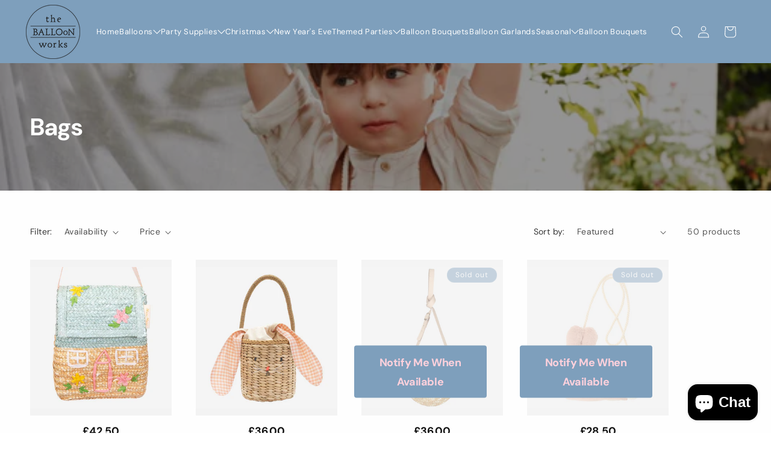

--- FILE ---
content_type: text/html; charset=utf-8
request_url: https://www.balloonworks.co.uk/collections/bags
body_size: 62925
content:
<!doctype html>
<html class="js" lang="en">
  <head>
    <meta charset="utf-8">
    <meta http-equiv="X-UA-Compatible" content="IE=edge">
    <meta name="viewport" content="width=device-width,initial-scale=1">
    <meta name="theme-color" content="">
    <link rel="canonical" href="https://www.balloonworks.co.uk/collections/bags">

    <!-- Global site tag (gtag.js) - Google Ads: 1037540853 -->
    <script async src="https://www.googletagmanager.com/gtag/js?id=AW-1037540853"></script>
    <script>
      window.dataLayer = window.dataLayer || [];
      function gtag() {
        dataLayer.push(arguments);
      }
      gtag('js', new Date());

      gtag('config', 'AW-1037540853');
    </script><link rel="icon" type="image/png" href="//www.balloonworks.co.uk/cdn/shop/files/Logo3.png?crop=center&height=32&v=1613581146&width=32"><link rel="preconnect" href="https://fonts.shopifycdn.com" crossorigin><title>
      Bags
 &ndash; The Balloon Works</title>

    

    

<meta property="og:site_name" content="The Balloon Works">
<meta property="og:url" content="https://www.balloonworks.co.uk/collections/bags">
<meta property="og:title" content="Bags">
<meta property="og:type" content="website">
<meta property="og:description" content="The Balloon Works"><meta property="og:image" content="http://www.balloonworks.co.uk/cdn/shop/collections/Bunny-plush-bag-05.webp?v=1678489741">
  <meta property="og:image:secure_url" content="https://www.balloonworks.co.uk/cdn/shop/collections/Bunny-plush-bag-05.webp?v=1678489741">
  <meta property="og:image:width" content="1666">
  <meta property="og:image:height" content="1666"><meta name="twitter:site" content="@BalloonWorks"><meta name="twitter:card" content="summary_large_image">
<meta name="twitter:title" content="Bags">
<meta name="twitter:description" content="The Balloon Works">


    <meta name="google-site-verification" content="6GCocA_xrn27IBenTFwjkKI6qr9YSSnleo02615SBoM">

    <script src="//www.balloonworks.co.uk/cdn/shop/t/22/assets/constants.js?v=132983761750457495441744704319" defer="defer"></script>
    <script src="//www.balloonworks.co.uk/cdn/shop/t/22/assets/pubsub.js?v=158357773527763999511744704437" defer="defer"></script>
    <script src="//www.balloonworks.co.uk/cdn/shop/t/22/assets/global.js?v=152862011079830610291744704334" defer="defer"></script>
    <script src="//www.balloonworks.co.uk/cdn/shop/t/22/assets/details-disclosure.js?v=13653116266235556501744704324" defer="defer"></script>
    <script src="//www.balloonworks.co.uk/cdn/shop/t/22/assets/details-modal.js?v=25581673532751508451744704325" defer="defer"></script>
    <script src="//www.balloonworks.co.uk/cdn/shop/t/22/assets/search-form.js?v=133129549252120666541744704454" defer="defer"></script><script src="//www.balloonworks.co.uk/cdn/shop/t/22/assets/animations.js?v=88693664871331136111744704274" defer="defer"></script><script>window.performance && window.performance.mark && window.performance.mark('shopify.content_for_header.start');</script><meta id="shopify-digital-wallet" name="shopify-digital-wallet" content="/23241795/digital_wallets/dialog">
<meta name="shopify-checkout-api-token" content="cb58d03a5c44551644a05690b5d00c81">
<meta id="in-context-paypal-metadata" data-shop-id="23241795" data-venmo-supported="false" data-environment="production" data-locale="en_US" data-paypal-v4="true" data-currency="GBP">
<link rel="alternate" type="application/atom+xml" title="Feed" href="/collections/bags.atom" />
<link rel="next" href="/collections/bags?page=2">
<link rel="alternate" type="application/json+oembed" href="https://www.balloonworks.co.uk/collections/bags.oembed">
<script async="async" src="/checkouts/internal/preloads.js?locale=en-GB"></script>
<link rel="preconnect" href="https://shop.app" crossorigin="anonymous">
<script async="async" src="https://shop.app/checkouts/internal/preloads.js?locale=en-GB&shop_id=23241795" crossorigin="anonymous"></script>
<script id="apple-pay-shop-capabilities" type="application/json">{"shopId":23241795,"countryCode":"GB","currencyCode":"GBP","merchantCapabilities":["supports3DS"],"merchantId":"gid:\/\/shopify\/Shop\/23241795","merchantName":"The Balloon Works","requiredBillingContactFields":["postalAddress","email","phone"],"requiredShippingContactFields":["postalAddress","email","phone"],"shippingType":"shipping","supportedNetworks":["visa","maestro","masterCard","amex","discover","elo"],"total":{"type":"pending","label":"The Balloon Works","amount":"1.00"},"shopifyPaymentsEnabled":true,"supportsSubscriptions":true}</script>
<script id="shopify-features" type="application/json">{"accessToken":"cb58d03a5c44551644a05690b5d00c81","betas":["rich-media-storefront-analytics"],"domain":"www.balloonworks.co.uk","predictiveSearch":true,"shopId":23241795,"locale":"en"}</script>
<script>var Shopify = Shopify || {};
Shopify.shop = "the-balloon-works.myshopify.com";
Shopify.locale = "en";
Shopify.currency = {"active":"GBP","rate":"1.0"};
Shopify.country = "GB";
Shopify.theme = {"name":"[MENU UPDATE] Theme Revamp","id":178424447349,"schema_name":"Dawn","schema_version":"15.2.0","theme_store_id":887,"role":"main"};
Shopify.theme.handle = "null";
Shopify.theme.style = {"id":null,"handle":null};
Shopify.cdnHost = "www.balloonworks.co.uk/cdn";
Shopify.routes = Shopify.routes || {};
Shopify.routes.root = "/";</script>
<script type="module">!function(o){(o.Shopify=o.Shopify||{}).modules=!0}(window);</script>
<script>!function(o){function n(){var o=[];function n(){o.push(Array.prototype.slice.apply(arguments))}return n.q=o,n}var t=o.Shopify=o.Shopify||{};t.loadFeatures=n(),t.autoloadFeatures=n()}(window);</script>
<script>
  window.ShopifyPay = window.ShopifyPay || {};
  window.ShopifyPay.apiHost = "shop.app\/pay";
  window.ShopifyPay.redirectState = null;
</script>
<script id="shop-js-analytics" type="application/json">{"pageType":"collection"}</script>
<script defer="defer" async type="module" src="//www.balloonworks.co.uk/cdn/shopifycloud/shop-js/modules/v2/client.init-shop-cart-sync_BdyHc3Nr.en.esm.js"></script>
<script defer="defer" async type="module" src="//www.balloonworks.co.uk/cdn/shopifycloud/shop-js/modules/v2/chunk.common_Daul8nwZ.esm.js"></script>
<script type="module">
  await import("//www.balloonworks.co.uk/cdn/shopifycloud/shop-js/modules/v2/client.init-shop-cart-sync_BdyHc3Nr.en.esm.js");
await import("//www.balloonworks.co.uk/cdn/shopifycloud/shop-js/modules/v2/chunk.common_Daul8nwZ.esm.js");

  window.Shopify.SignInWithShop?.initShopCartSync?.({"fedCMEnabled":true,"windoidEnabled":true});

</script>
<script>
  window.Shopify = window.Shopify || {};
  if (!window.Shopify.featureAssets) window.Shopify.featureAssets = {};
  window.Shopify.featureAssets['shop-js'] = {"shop-cart-sync":["modules/v2/client.shop-cart-sync_QYOiDySF.en.esm.js","modules/v2/chunk.common_Daul8nwZ.esm.js"],"init-fed-cm":["modules/v2/client.init-fed-cm_DchLp9rc.en.esm.js","modules/v2/chunk.common_Daul8nwZ.esm.js"],"shop-button":["modules/v2/client.shop-button_OV7bAJc5.en.esm.js","modules/v2/chunk.common_Daul8nwZ.esm.js"],"init-windoid":["modules/v2/client.init-windoid_DwxFKQ8e.en.esm.js","modules/v2/chunk.common_Daul8nwZ.esm.js"],"shop-cash-offers":["modules/v2/client.shop-cash-offers_DWtL6Bq3.en.esm.js","modules/v2/chunk.common_Daul8nwZ.esm.js","modules/v2/chunk.modal_CQq8HTM6.esm.js"],"shop-toast-manager":["modules/v2/client.shop-toast-manager_CX9r1SjA.en.esm.js","modules/v2/chunk.common_Daul8nwZ.esm.js"],"init-shop-email-lookup-coordinator":["modules/v2/client.init-shop-email-lookup-coordinator_UhKnw74l.en.esm.js","modules/v2/chunk.common_Daul8nwZ.esm.js"],"pay-button":["modules/v2/client.pay-button_DzxNnLDY.en.esm.js","modules/v2/chunk.common_Daul8nwZ.esm.js"],"avatar":["modules/v2/client.avatar_BTnouDA3.en.esm.js"],"init-shop-cart-sync":["modules/v2/client.init-shop-cart-sync_BdyHc3Nr.en.esm.js","modules/v2/chunk.common_Daul8nwZ.esm.js"],"shop-login-button":["modules/v2/client.shop-login-button_D8B466_1.en.esm.js","modules/v2/chunk.common_Daul8nwZ.esm.js","modules/v2/chunk.modal_CQq8HTM6.esm.js"],"init-customer-accounts-sign-up":["modules/v2/client.init-customer-accounts-sign-up_C8fpPm4i.en.esm.js","modules/v2/client.shop-login-button_D8B466_1.en.esm.js","modules/v2/chunk.common_Daul8nwZ.esm.js","modules/v2/chunk.modal_CQq8HTM6.esm.js"],"init-shop-for-new-customer-accounts":["modules/v2/client.init-shop-for-new-customer-accounts_CVTO0Ztu.en.esm.js","modules/v2/client.shop-login-button_D8B466_1.en.esm.js","modules/v2/chunk.common_Daul8nwZ.esm.js","modules/v2/chunk.modal_CQq8HTM6.esm.js"],"init-customer-accounts":["modules/v2/client.init-customer-accounts_dRgKMfrE.en.esm.js","modules/v2/client.shop-login-button_D8B466_1.en.esm.js","modules/v2/chunk.common_Daul8nwZ.esm.js","modules/v2/chunk.modal_CQq8HTM6.esm.js"],"shop-follow-button":["modules/v2/client.shop-follow-button_CkZpjEct.en.esm.js","modules/v2/chunk.common_Daul8nwZ.esm.js","modules/v2/chunk.modal_CQq8HTM6.esm.js"],"lead-capture":["modules/v2/client.lead-capture_BntHBhfp.en.esm.js","modules/v2/chunk.common_Daul8nwZ.esm.js","modules/v2/chunk.modal_CQq8HTM6.esm.js"],"checkout-modal":["modules/v2/client.checkout-modal_CfxcYbTm.en.esm.js","modules/v2/chunk.common_Daul8nwZ.esm.js","modules/v2/chunk.modal_CQq8HTM6.esm.js"],"shop-login":["modules/v2/client.shop-login_Da4GZ2H6.en.esm.js","modules/v2/chunk.common_Daul8nwZ.esm.js","modules/v2/chunk.modal_CQq8HTM6.esm.js"],"payment-terms":["modules/v2/client.payment-terms_MV4M3zvL.en.esm.js","modules/v2/chunk.common_Daul8nwZ.esm.js","modules/v2/chunk.modal_CQq8HTM6.esm.js"]};
</script>
<script>(function() {
  var isLoaded = false;
  function asyncLoad() {
    if (isLoaded) return;
    isLoaded = true;
    var urls = ["\/\/www.powr.io\/powr.js?powr-token=the-balloon-works.myshopify.com\u0026external-type=shopify\u0026shop=the-balloon-works.myshopify.com","https:\/\/files-shpf.mageworx.com\/productoptions\/source.js?mw_productoptions_t=1768992316\u0026shop=the-balloon-works.myshopify.com","\/\/d1liekpayvooaz.cloudfront.net\/apps\/customizery\/customizery.js?shop=the-balloon-works.myshopify.com","https:\/\/app.zapiet.com\/js\/storepickup.js?shop=the-balloon-works.myshopify.com","https:\/\/packlink-spf-pro.appspot.com\/platform\/PRO\/checkout\/thankYouScript?v=7\u0026shop=the-balloon-works.myshopify.com","https:\/\/chimpstatic.com\/mcjs-connected\/js\/users\/8575f8939a6895a9aae1118e6\/d45b159972a6afe61e6628c21.js?shop=the-balloon-works.myshopify.com","https:\/\/vd.kaktusapp.com\/storage\/js\/kaktus_volume_discount-the-balloon-works.myshopify.com.js?ver=89\u0026shop=the-balloon-works.myshopify.com"];
    for (var i = 0; i < urls.length; i++) {
      var s = document.createElement('script');
      s.type = 'text/javascript';
      s.async = true;
      s.src = urls[i];
      var x = document.getElementsByTagName('script')[0];
      x.parentNode.insertBefore(s, x);
    }
  };
  if(window.attachEvent) {
    window.attachEvent('onload', asyncLoad);
  } else {
    window.addEventListener('load', asyncLoad, false);
  }
})();</script>
<script id="__st">var __st={"a":23241795,"offset":0,"reqid":"da4d3097-b586-46b2-9b76-a62fd1a95ebd-1768994226","pageurl":"www.balloonworks.co.uk\/collections\/bags","u":"2281d11a7857","p":"collection","rtyp":"collection","rid":438081978673};</script>
<script>window.ShopifyPaypalV4VisibilityTracking = true;</script>
<script id="captcha-bootstrap">!function(){'use strict';const t='contact',e='account',n='new_comment',o=[[t,t],['blogs',n],['comments',n],[t,'customer']],c=[[e,'customer_login'],[e,'guest_login'],[e,'recover_customer_password'],[e,'create_customer']],r=t=>t.map((([t,e])=>`form[action*='/${t}']:not([data-nocaptcha='true']) input[name='form_type'][value='${e}']`)).join(','),a=t=>()=>t?[...document.querySelectorAll(t)].map((t=>t.form)):[];function s(){const t=[...o],e=r(t);return a(e)}const i='password',u='form_key',d=['recaptcha-v3-token','g-recaptcha-response','h-captcha-response',i],f=()=>{try{return window.sessionStorage}catch{return}},m='__shopify_v',_=t=>t.elements[u];function p(t,e,n=!1){try{const o=window.sessionStorage,c=JSON.parse(o.getItem(e)),{data:r}=function(t){const{data:e,action:n}=t;return t[m]||n?{data:e,action:n}:{data:t,action:n}}(c);for(const[e,n]of Object.entries(r))t.elements[e]&&(t.elements[e].value=n);n&&o.removeItem(e)}catch(o){console.error('form repopulation failed',{error:o})}}const l='form_type',E='cptcha';function T(t){t.dataset[E]=!0}const w=window,h=w.document,L='Shopify',v='ce_forms',y='captcha';let A=!1;((t,e)=>{const n=(g='f06e6c50-85a8-45c8-87d0-21a2b65856fe',I='https://cdn.shopify.com/shopifycloud/storefront-forms-hcaptcha/ce_storefront_forms_captcha_hcaptcha.v1.5.2.iife.js',D={infoText:'Protected by hCaptcha',privacyText:'Privacy',termsText:'Terms'},(t,e,n)=>{const o=w[L][v],c=o.bindForm;if(c)return c(t,g,e,D).then(n);var r;o.q.push([[t,g,e,D],n]),r=I,A||(h.body.append(Object.assign(h.createElement('script'),{id:'captcha-provider',async:!0,src:r})),A=!0)});var g,I,D;w[L]=w[L]||{},w[L][v]=w[L][v]||{},w[L][v].q=[],w[L][y]=w[L][y]||{},w[L][y].protect=function(t,e){n(t,void 0,e),T(t)},Object.freeze(w[L][y]),function(t,e,n,w,h,L){const[v,y,A,g]=function(t,e,n){const i=e?o:[],u=t?c:[],d=[...i,...u],f=r(d),m=r(i),_=r(d.filter((([t,e])=>n.includes(e))));return[a(f),a(m),a(_),s()]}(w,h,L),I=t=>{const e=t.target;return e instanceof HTMLFormElement?e:e&&e.form},D=t=>v().includes(t);t.addEventListener('submit',(t=>{const e=I(t);if(!e)return;const n=D(e)&&!e.dataset.hcaptchaBound&&!e.dataset.recaptchaBound,o=_(e),c=g().includes(e)&&(!o||!o.value);(n||c)&&t.preventDefault(),c&&!n&&(function(t){try{if(!f())return;!function(t){const e=f();if(!e)return;const n=_(t);if(!n)return;const o=n.value;o&&e.removeItem(o)}(t);const e=Array.from(Array(32),(()=>Math.random().toString(36)[2])).join('');!function(t,e){_(t)||t.append(Object.assign(document.createElement('input'),{type:'hidden',name:u})),t.elements[u].value=e}(t,e),function(t,e){const n=f();if(!n)return;const o=[...t.querySelectorAll(`input[type='${i}']`)].map((({name:t})=>t)),c=[...d,...o],r={};for(const[a,s]of new FormData(t).entries())c.includes(a)||(r[a]=s);n.setItem(e,JSON.stringify({[m]:1,action:t.action,data:r}))}(t,e)}catch(e){console.error('failed to persist form',e)}}(e),e.submit())}));const S=(t,e)=>{t&&!t.dataset[E]&&(n(t,e.some((e=>e===t))),T(t))};for(const o of['focusin','change'])t.addEventListener(o,(t=>{const e=I(t);D(e)&&S(e,y())}));const B=e.get('form_key'),M=e.get(l),P=B&&M;t.addEventListener('DOMContentLoaded',(()=>{const t=y();if(P)for(const e of t)e.elements[l].value===M&&p(e,B);[...new Set([...A(),...v().filter((t=>'true'===t.dataset.shopifyCaptcha))])].forEach((e=>S(e,t)))}))}(h,new URLSearchParams(w.location.search),n,t,e,['guest_login'])})(!0,!0)}();</script>
<script integrity="sha256-4kQ18oKyAcykRKYeNunJcIwy7WH5gtpwJnB7kiuLZ1E=" data-source-attribution="shopify.loadfeatures" defer="defer" src="//www.balloonworks.co.uk/cdn/shopifycloud/storefront/assets/storefront/load_feature-a0a9edcb.js" crossorigin="anonymous"></script>
<script crossorigin="anonymous" defer="defer" src="//www.balloonworks.co.uk/cdn/shopifycloud/storefront/assets/shopify_pay/storefront-65b4c6d7.js?v=20250812"></script>
<script data-source-attribution="shopify.dynamic_checkout.dynamic.init">var Shopify=Shopify||{};Shopify.PaymentButton=Shopify.PaymentButton||{isStorefrontPortableWallets:!0,init:function(){window.Shopify.PaymentButton.init=function(){};var t=document.createElement("script");t.src="https://www.balloonworks.co.uk/cdn/shopifycloud/portable-wallets/latest/portable-wallets.en.js",t.type="module",document.head.appendChild(t)}};
</script>
<script data-source-attribution="shopify.dynamic_checkout.buyer_consent">
  function portableWalletsHideBuyerConsent(e){var t=document.getElementById("shopify-buyer-consent"),n=document.getElementById("shopify-subscription-policy-button");t&&n&&(t.classList.add("hidden"),t.setAttribute("aria-hidden","true"),n.removeEventListener("click",e))}function portableWalletsShowBuyerConsent(e){var t=document.getElementById("shopify-buyer-consent"),n=document.getElementById("shopify-subscription-policy-button");t&&n&&(t.classList.remove("hidden"),t.removeAttribute("aria-hidden"),n.addEventListener("click",e))}window.Shopify?.PaymentButton&&(window.Shopify.PaymentButton.hideBuyerConsent=portableWalletsHideBuyerConsent,window.Shopify.PaymentButton.showBuyerConsent=portableWalletsShowBuyerConsent);
</script>
<script data-source-attribution="shopify.dynamic_checkout.cart.bootstrap">document.addEventListener("DOMContentLoaded",(function(){function t(){return document.querySelector("shopify-accelerated-checkout-cart, shopify-accelerated-checkout")}if(t())Shopify.PaymentButton.init();else{new MutationObserver((function(e,n){t()&&(Shopify.PaymentButton.init(),n.disconnect())})).observe(document.body,{childList:!0,subtree:!0})}}));
</script>
<script id='scb4127' type='text/javascript' async='' src='https://www.balloonworks.co.uk/cdn/shopifycloud/privacy-banner/storefront-banner.js'></script><link id="shopify-accelerated-checkout-styles" rel="stylesheet" media="screen" href="https://www.balloonworks.co.uk/cdn/shopifycloud/portable-wallets/latest/accelerated-checkout-backwards-compat.css" crossorigin="anonymous">
<style id="shopify-accelerated-checkout-cart">
        #shopify-buyer-consent {
  margin-top: 1em;
  display: inline-block;
  width: 100%;
}

#shopify-buyer-consent.hidden {
  display: none;
}

#shopify-subscription-policy-button {
  background: none;
  border: none;
  padding: 0;
  text-decoration: underline;
  font-size: inherit;
  cursor: pointer;
}

#shopify-subscription-policy-button::before {
  box-shadow: none;
}

      </style>
<script id="sections-script" data-sections="header" defer="defer" src="//www.balloonworks.co.uk/cdn/shop/t/22/compiled_assets/scripts.js?v=5934"></script>
<script>window.performance && window.performance.mark && window.performance.mark('shopify.content_for_header.end');</script>


    <style data-shopify>
      @font-face {
  font-family: "DM Sans";
  font-weight: 400;
  font-style: normal;
  font-display: swap;
  src: url("//www.balloonworks.co.uk/cdn/fonts/dm_sans/dmsans_n4.ec80bd4dd7e1a334c969c265873491ae56018d72.woff2") format("woff2"),
       url("//www.balloonworks.co.uk/cdn/fonts/dm_sans/dmsans_n4.87bdd914d8a61247b911147ae68e754d695c58a6.woff") format("woff");
}

      @font-face {
  font-family: "DM Sans";
  font-weight: 700;
  font-style: normal;
  font-display: swap;
  src: url("//www.balloonworks.co.uk/cdn/fonts/dm_sans/dmsans_n7.97e21d81502002291ea1de8aefb79170c6946ce5.woff2") format("woff2"),
       url("//www.balloonworks.co.uk/cdn/fonts/dm_sans/dmsans_n7.af5c214f5116410ca1d53a2090665620e78e2e1b.woff") format("woff");
}

      @font-face {
  font-family: "DM Sans";
  font-weight: 400;
  font-style: italic;
  font-display: swap;
  src: url("//www.balloonworks.co.uk/cdn/fonts/dm_sans/dmsans_i4.b8fe05e69ee95d5a53155c346957d8cbf5081c1a.woff2") format("woff2"),
       url("//www.balloonworks.co.uk/cdn/fonts/dm_sans/dmsans_i4.403fe28ee2ea63e142575c0aa47684d65f8c23a0.woff") format("woff");
}

      @font-face {
  font-family: "DM Sans";
  font-weight: 700;
  font-style: italic;
  font-display: swap;
  src: url("//www.balloonworks.co.uk/cdn/fonts/dm_sans/dmsans_i7.52b57f7d7342eb7255084623d98ab83fd96e7f9b.woff2") format("woff2"),
       url("//www.balloonworks.co.uk/cdn/fonts/dm_sans/dmsans_i7.d5e14ef18a1d4a8ce78a4187580b4eb1759c2eda.woff") format("woff");
}

      @font-face {
  font-family: "DM Sans";
  font-weight: 400;
  font-style: normal;
  font-display: swap;
  src: url("//www.balloonworks.co.uk/cdn/fonts/dm_sans/dmsans_n4.ec80bd4dd7e1a334c969c265873491ae56018d72.woff2") format("woff2"),
       url("//www.balloonworks.co.uk/cdn/fonts/dm_sans/dmsans_n4.87bdd914d8a61247b911147ae68e754d695c58a6.woff") format("woff");
}


      
        :root,
        .color-scheme-1 {
          --color-background: 255,255,255;
        
          --gradient-background: #ffffff;
        

        

        --color-foreground: 18,18,18;
        --color-background-contrast: 191,191,191;
        --color-shadow: 18,18,18;
        --color-button: 18,18,18;
        --color-button-text: 255,255,255;
        --color-secondary-button: 255,255,255;
        --color-secondary-button-text: 18,18,18;
        --color-link: 18,18,18;
        --color-badge-foreground: 18,18,18;
        --color-badge-background: 255,255,255;
        --color-badge-border: 18,18,18;
        --payment-terms-background-color: rgb(255 255 255);
      }
      
        
        .color-scheme-2 {
          --color-background: 243,243,243;
        
          --gradient-background: #f3f3f3;
        

        

        --color-foreground: 18,18,18;
        --color-background-contrast: 179,179,179;
        --color-shadow: 18,18,18;
        --color-button: 18,18,18;
        --color-button-text: 243,243,243;
        --color-secondary-button: 243,243,243;
        --color-secondary-button-text: 18,18,18;
        --color-link: 18,18,18;
        --color-badge-foreground: 18,18,18;
        --color-badge-background: 243,243,243;
        --color-badge-border: 18,18,18;
        --payment-terms-background-color: rgb(243 243 243);
      }
      
        
        .color-scheme-3 {
          --color-background: 36,40,51;
        
          --gradient-background: #242833;
        

        

        --color-foreground: 255,255,255;
        --color-background-contrast: 47,52,66;
        --color-shadow: 18,18,18;
        --color-button: 255,255,255;
        --color-button-text: 0,0,0;
        --color-secondary-button: 36,40,51;
        --color-secondary-button-text: 255,255,255;
        --color-link: 255,255,255;
        --color-badge-foreground: 255,255,255;
        --color-badge-background: 36,40,51;
        --color-badge-border: 255,255,255;
        --payment-terms-background-color: rgb(36 40 51);
      }
      
        
        .color-scheme-4 {
          --color-background: 18,18,18;
        
          --gradient-background: #121212;
        

        

        --color-foreground: 255,255,255;
        --color-background-contrast: 146,146,146;
        --color-shadow: 18,18,18;
        --color-button: 255,255,255;
        --color-button-text: 18,18,18;
        --color-secondary-button: 18,18,18;
        --color-secondary-button-text: 255,255,255;
        --color-link: 255,255,255;
        --color-badge-foreground: 255,255,255;
        --color-badge-background: 18,18,18;
        --color-badge-border: 255,255,255;
        --payment-terms-background-color: rgb(18 18 18);
      }
      
        
        .color-scheme-5 {
          --color-background: 126,159,188;
        
          --gradient-background: #7e9fbc;
        

        

        --color-foreground: 255,255,255;
        --color-background-contrast: 64,95,123;
        --color-shadow: 18,18,18;
        --color-button: 255,255,255;
        --color-button-text: 126,159,188;
        --color-secondary-button: 126,159,188;
        --color-secondary-button-text: 255,255,255;
        --color-link: 255,255,255;
        --color-badge-foreground: 255,255,255;
        --color-badge-background: 126,159,188;
        --color-badge-border: 255,255,255;
        --payment-terms-background-color: rgb(126 159 188);
      }
      
        
        .color-scheme-a1d28deb-b1d5-4b96-aaf2-151908e5fe19 {
          --color-background: 174,198,207;
        
          --gradient-background: #aec6cf;
        

        

        --color-foreground: 18,18,18;
        --color-background-contrast: 94,141,159;
        --color-shadow: 18,18,18;
        --color-button: 18,18,18;
        --color-button-text: 255,255,255;
        --color-secondary-button: 174,198,207;
        --color-secondary-button-text: 18,18,18;
        --color-link: 18,18,18;
        --color-badge-foreground: 18,18,18;
        --color-badge-background: 174,198,207;
        --color-badge-border: 18,18,18;
        --payment-terms-background-color: rgb(174 198 207);
      }
      

      body, .color-scheme-1, .color-scheme-2, .color-scheme-3, .color-scheme-4, .color-scheme-5, .color-scheme-a1d28deb-b1d5-4b96-aaf2-151908e5fe19 {
        color: rgba(var(--color-foreground), 0.75);
        background-color: rgb(var(--color-background));
      }

      :root {
        --font-body-family: "DM Sans", sans-serif;
        --font-body-style: normal;
        --font-body-weight: 400;
        --font-body-weight-bold: 700;

        --font-heading-family: "DM Sans", sans-serif;
        --font-heading-style: normal;
        --font-heading-weight: 400;

        --font-body-scale: 1.0;
        --font-heading-scale: 1.0;

        --media-padding: px;
        --media-border-opacity: 0.05;
        --media-border-width: 1px;
        --media-radius: 0px;
        --media-shadow-opacity: 0.0;
        --media-shadow-horizontal-offset: 0px;
        --media-shadow-vertical-offset: 4px;
        --media-shadow-blur-radius: 5px;
        --media-shadow-visible: 0;

        --page-width: 180rem;
        --page-width-margin: 0rem;

        --product-card-image-padding: 0.0rem;
        --product-card-corner-radius: 0.0rem;
        --product-card-text-alignment: left;
        --product-card-border-width: 0.0rem;
        --product-card-border-opacity: 0.1;
        --product-card-shadow-opacity: 0.0;
        --product-card-shadow-visible: 0;
        --product-card-shadow-horizontal-offset: 0.0rem;
        --product-card-shadow-vertical-offset: 0.4rem;
        --product-card-shadow-blur-radius: 0.5rem;

        --collection-card-image-padding: 0.0rem;
        --collection-card-corner-radius: 0.0rem;
        --collection-card-text-alignment: left;
        --collection-card-border-width: 0.0rem;
        --collection-card-border-opacity: 0.1;
        --collection-card-shadow-opacity: 0.0;
        --collection-card-shadow-visible: 0;
        --collection-card-shadow-horizontal-offset: 0.0rem;
        --collection-card-shadow-vertical-offset: 0.4rem;
        --collection-card-shadow-blur-radius: 0.5rem;

        --blog-card-image-padding: 0.0rem;
        --blog-card-corner-radius: 0.0rem;
        --blog-card-text-alignment: left;
        --blog-card-border-width: 0.0rem;
        --blog-card-border-opacity: 0.1;
        --blog-card-shadow-opacity: 0.0;
        --blog-card-shadow-visible: 0;
        --blog-card-shadow-horizontal-offset: 0.0rem;
        --blog-card-shadow-vertical-offset: 0.4rem;
        --blog-card-shadow-blur-radius: 0.5rem;

        --badge-corner-radius: 4.0rem;

        --popup-border-width: 1px;
        --popup-border-opacity: 0.1;
        --popup-corner-radius: 0px;
        --popup-shadow-opacity: 0.05;
        --popup-shadow-horizontal-offset: 0px;
        --popup-shadow-vertical-offset: 4px;
        --popup-shadow-blur-radius: 5px;

        --drawer-border-width: 1px;
        --drawer-border-opacity: 0.1;
        --drawer-shadow-opacity: 0.0;
        --drawer-shadow-horizontal-offset: 0px;
        --drawer-shadow-vertical-offset: 4px;
        --drawer-shadow-blur-radius: 5px;

        --spacing-sections-desktop: 0px;
        --spacing-sections-mobile: 0px;

        --grid-desktop-vertical-spacing: 40px;
        --grid-desktop-horizontal-spacing: 40px;
        --grid-mobile-vertical-spacing: 20px;
        --grid-mobile-horizontal-spacing: 20px;

        --text-boxes-border-opacity: 0.1;
        --text-boxes-border-width: 0px;
        --text-boxes-radius: 0px;
        --text-boxes-shadow-opacity: 0.0;
        --text-boxes-shadow-visible: 0;
        --text-boxes-shadow-horizontal-offset: 0px;
        --text-boxes-shadow-vertical-offset: 4px;
        --text-boxes-shadow-blur-radius: 5px;

        --buttons-radius: 0px;
        --buttons-radius-outset: 0px;
        --buttons-border-width: 1px;
        --buttons-border-opacity: 1.0;
        --buttons-shadow-opacity: 0.0;
        --buttons-shadow-visible: 0;
        --buttons-shadow-horizontal-offset: 0px;
        --buttons-shadow-vertical-offset: 4px;
        --buttons-shadow-blur-radius: 5px;
        --buttons-border-offset: 0px;

        --inputs-radius: 0px;
        --inputs-border-width: 1px;
        --inputs-border-opacity: 0.55;
        --inputs-shadow-opacity: 0.0;
        --inputs-shadow-horizontal-offset: 0px;
        --inputs-margin-offset: 0px;
        --inputs-shadow-vertical-offset: 4px;
        --inputs-shadow-blur-radius: 5px;
        --inputs-radius-outset: 0px;

        --variant-pills-radius: 40px;
        --variant-pills-border-width: 1px;
        --variant-pills-border-opacity: 0.55;
        --variant-pills-shadow-opacity: 0.0;
        --variant-pills-shadow-horizontal-offset: 0px;
        --variant-pills-shadow-vertical-offset: 4px;
        --variant-pills-shadow-blur-radius: 5px;
      }

      *,
      *::before,
      *::after {
        box-sizing: inherit;
      }

      html {
        box-sizing: border-box;
        font-size: calc(var(--font-body-scale) * 62.5%);
        height: 100%;
      }

      body {
        display: grid;
        grid-template-rows: auto auto 1fr auto;
        grid-template-columns: 100%;
        min-height: 100%;
        margin: 0;
        font-size: 1.5rem;
        letter-spacing: 0.06rem;
        line-height: calc(1 + 0.8 / var(--font-body-scale));
        font-family: var(--font-body-family);
        font-style: var(--font-body-style);
        font-weight: var(--font-body-weight);
      }

      @media screen and (min-width: 750px) {
        body {
          font-size: 1.6rem;
        }
      }
    </style>

    <link href="//www.balloonworks.co.uk/cdn/shop/t/22/assets/base.css?v=68874126473297028731744704276" rel="stylesheet" type="text/css" media="all" />
    <link rel="stylesheet" href="//www.balloonworks.co.uk/cdn/shop/t/22/assets/component-cart-items.css?v=123238115697927560811744704286" media="print" onload="this.media='all'"><link href="//www.balloonworks.co.uk/cdn/shop/t/22/assets/component-cart-drawer.css?v=182185399279612903501744704285" rel="stylesheet" type="text/css" media="all" />
      <link href="//www.balloonworks.co.uk/cdn/shop/t/22/assets/component-cart.css?v=164708765130180853531744704288" rel="stylesheet" type="text/css" media="all" />
      <link href="//www.balloonworks.co.uk/cdn/shop/t/22/assets/component-totals.css?v=15906652033866631521744704318" rel="stylesheet" type="text/css" media="all" />
      <link href="//www.balloonworks.co.uk/cdn/shop/t/22/assets/component-price.css?v=70172745017360139101744704307" rel="stylesheet" type="text/css" media="all" />
      <link href="//www.balloonworks.co.uk/cdn/shop/t/22/assets/component-discounts.css?v=152760482443307489271744704293" rel="stylesheet" type="text/css" media="all" />

      <link rel="preload" as="font" href="//www.balloonworks.co.uk/cdn/fonts/dm_sans/dmsans_n4.ec80bd4dd7e1a334c969c265873491ae56018d72.woff2" type="font/woff2" crossorigin>
      

      <link rel="preload" as="font" href="//www.balloonworks.co.uk/cdn/fonts/dm_sans/dmsans_n4.ec80bd4dd7e1a334c969c265873491ae56018d72.woff2" type="font/woff2" crossorigin>
      
<link
        rel="stylesheet"
        href="//www.balloonworks.co.uk/cdn/shop/t/22/assets/component-predictive-search.css?v=118923337488134913561744704306"
        media="print"
        onload="this.media='all'"
      ><script>
      if (Shopify.designMode) {
        document.documentElement.classList.add('shopify-design-mode');
      }
    </script>
    <script src="//www.balloonworks.co.uk/cdn/shop/t/22/assets/swiper-bundle.min.js?v=18452157659728849091744704477"></script>
    <link href="//www.balloonworks.co.uk/cdn/shop/t/22/assets/swiper-bundle.min.css?v=28514252315153773571744704475" rel="stylesheet" type="text/css" media="all" />
  <!-- BEGIN app block: shopify://apps/pagefly-page-builder/blocks/app-embed/83e179f7-59a0-4589-8c66-c0dddf959200 -->

<!-- BEGIN app snippet: pagefly-cro-ab-testing-main -->







<script>
  ;(function () {
    const url = new URL(window.location)
    const viewParam = url.searchParams.get('view')
    if (viewParam && viewParam.includes('variant-pf-')) {
      url.searchParams.set('pf_v', viewParam)
      url.searchParams.delete('view')
      window.history.replaceState({}, '', url)
    }
  })()
</script>



<script type='module'>
  
  window.PAGEFLY_CRO = window.PAGEFLY_CRO || {}

  window.PAGEFLY_CRO['data_debug'] = {
    original_template_suffix: "all_collections",
    allow_ab_test: false,
    ab_test_start_time: 0,
    ab_test_end_time: 0,
    today_date_time: 1768994226000,
  }
  window.PAGEFLY_CRO['GA4'] = { enabled: false}
</script>

<!-- END app snippet -->








  <script src='https://cdn.shopify.com/extensions/019bb4f9-aed6-78a3-be91-e9d44663e6bf/pagefly-page-builder-215/assets/pagefly-helper.js' defer='defer'></script>

  <script src='https://cdn.shopify.com/extensions/019bb4f9-aed6-78a3-be91-e9d44663e6bf/pagefly-page-builder-215/assets/pagefly-general-helper.js' defer='defer'></script>

  <script src='https://cdn.shopify.com/extensions/019bb4f9-aed6-78a3-be91-e9d44663e6bf/pagefly-page-builder-215/assets/pagefly-snap-slider.js' defer='defer'></script>

  <script src='https://cdn.shopify.com/extensions/019bb4f9-aed6-78a3-be91-e9d44663e6bf/pagefly-page-builder-215/assets/pagefly-slideshow-v3.js' defer='defer'></script>

  <script src='https://cdn.shopify.com/extensions/019bb4f9-aed6-78a3-be91-e9d44663e6bf/pagefly-page-builder-215/assets/pagefly-slideshow-v4.js' defer='defer'></script>

  <script src='https://cdn.shopify.com/extensions/019bb4f9-aed6-78a3-be91-e9d44663e6bf/pagefly-page-builder-215/assets/pagefly-glider.js' defer='defer'></script>

  <script src='https://cdn.shopify.com/extensions/019bb4f9-aed6-78a3-be91-e9d44663e6bf/pagefly-page-builder-215/assets/pagefly-slideshow-v1-v2.js' defer='defer'></script>

  <script src='https://cdn.shopify.com/extensions/019bb4f9-aed6-78a3-be91-e9d44663e6bf/pagefly-page-builder-215/assets/pagefly-product-media.js' defer='defer'></script>

  <script src='https://cdn.shopify.com/extensions/019bb4f9-aed6-78a3-be91-e9d44663e6bf/pagefly-page-builder-215/assets/pagefly-product.js' defer='defer'></script>


<script id='pagefly-helper-data' type='application/json'>
  {
    "page_optimization": {
      "assets_prefetching": false
    },
    "elements_asset_mapper": {
      "Accordion": "https://cdn.shopify.com/extensions/019bb4f9-aed6-78a3-be91-e9d44663e6bf/pagefly-page-builder-215/assets/pagefly-accordion.js",
      "Accordion3": "https://cdn.shopify.com/extensions/019bb4f9-aed6-78a3-be91-e9d44663e6bf/pagefly-page-builder-215/assets/pagefly-accordion3.js",
      "CountDown": "https://cdn.shopify.com/extensions/019bb4f9-aed6-78a3-be91-e9d44663e6bf/pagefly-page-builder-215/assets/pagefly-countdown.js",
      "GMap1": "https://cdn.shopify.com/extensions/019bb4f9-aed6-78a3-be91-e9d44663e6bf/pagefly-page-builder-215/assets/pagefly-gmap.js",
      "GMap2": "https://cdn.shopify.com/extensions/019bb4f9-aed6-78a3-be91-e9d44663e6bf/pagefly-page-builder-215/assets/pagefly-gmap.js",
      "GMapBasicV2": "https://cdn.shopify.com/extensions/019bb4f9-aed6-78a3-be91-e9d44663e6bf/pagefly-page-builder-215/assets/pagefly-gmap.js",
      "GMapAdvancedV2": "https://cdn.shopify.com/extensions/019bb4f9-aed6-78a3-be91-e9d44663e6bf/pagefly-page-builder-215/assets/pagefly-gmap.js",
      "HTML.Video": "https://cdn.shopify.com/extensions/019bb4f9-aed6-78a3-be91-e9d44663e6bf/pagefly-page-builder-215/assets/pagefly-htmlvideo.js",
      "HTML.Video2": "https://cdn.shopify.com/extensions/019bb4f9-aed6-78a3-be91-e9d44663e6bf/pagefly-page-builder-215/assets/pagefly-htmlvideo2.js",
      "HTML.Video3": "https://cdn.shopify.com/extensions/019bb4f9-aed6-78a3-be91-e9d44663e6bf/pagefly-page-builder-215/assets/pagefly-htmlvideo2.js",
      "BackgroundVideo": "https://cdn.shopify.com/extensions/019bb4f9-aed6-78a3-be91-e9d44663e6bf/pagefly-page-builder-215/assets/pagefly-htmlvideo2.js",
      "Instagram": "https://cdn.shopify.com/extensions/019bb4f9-aed6-78a3-be91-e9d44663e6bf/pagefly-page-builder-215/assets/pagefly-instagram.js",
      "Instagram2": "https://cdn.shopify.com/extensions/019bb4f9-aed6-78a3-be91-e9d44663e6bf/pagefly-page-builder-215/assets/pagefly-instagram.js",
      "Insta3": "https://cdn.shopify.com/extensions/019bb4f9-aed6-78a3-be91-e9d44663e6bf/pagefly-page-builder-215/assets/pagefly-instagram3.js",
      "Tabs": "https://cdn.shopify.com/extensions/019bb4f9-aed6-78a3-be91-e9d44663e6bf/pagefly-page-builder-215/assets/pagefly-tab.js",
      "Tabs3": "https://cdn.shopify.com/extensions/019bb4f9-aed6-78a3-be91-e9d44663e6bf/pagefly-page-builder-215/assets/pagefly-tab3.js",
      "ProductBox": "https://cdn.shopify.com/extensions/019bb4f9-aed6-78a3-be91-e9d44663e6bf/pagefly-page-builder-215/assets/pagefly-cart.js",
      "FBPageBox2": "https://cdn.shopify.com/extensions/019bb4f9-aed6-78a3-be91-e9d44663e6bf/pagefly-page-builder-215/assets/pagefly-facebook.js",
      "FBLikeButton2": "https://cdn.shopify.com/extensions/019bb4f9-aed6-78a3-be91-e9d44663e6bf/pagefly-page-builder-215/assets/pagefly-facebook.js",
      "TwitterFeed2": "https://cdn.shopify.com/extensions/019bb4f9-aed6-78a3-be91-e9d44663e6bf/pagefly-page-builder-215/assets/pagefly-twitter.js",
      "Paragraph4": "https://cdn.shopify.com/extensions/019bb4f9-aed6-78a3-be91-e9d44663e6bf/pagefly-page-builder-215/assets/pagefly-paragraph4.js",

      "AliReviews": "https://cdn.shopify.com/extensions/019bb4f9-aed6-78a3-be91-e9d44663e6bf/pagefly-page-builder-215/assets/pagefly-3rd-elements.js",
      "BackInStock": "https://cdn.shopify.com/extensions/019bb4f9-aed6-78a3-be91-e9d44663e6bf/pagefly-page-builder-215/assets/pagefly-3rd-elements.js",
      "GloboBackInStock": "https://cdn.shopify.com/extensions/019bb4f9-aed6-78a3-be91-e9d44663e6bf/pagefly-page-builder-215/assets/pagefly-3rd-elements.js",
      "GrowaveWishlist": "https://cdn.shopify.com/extensions/019bb4f9-aed6-78a3-be91-e9d44663e6bf/pagefly-page-builder-215/assets/pagefly-3rd-elements.js",
      "InfiniteOptionsShopPad": "https://cdn.shopify.com/extensions/019bb4f9-aed6-78a3-be91-e9d44663e6bf/pagefly-page-builder-215/assets/pagefly-3rd-elements.js",
      "InkybayProductPersonalizer": "https://cdn.shopify.com/extensions/019bb4f9-aed6-78a3-be91-e9d44663e6bf/pagefly-page-builder-215/assets/pagefly-3rd-elements.js",
      "LimeSpot": "https://cdn.shopify.com/extensions/019bb4f9-aed6-78a3-be91-e9d44663e6bf/pagefly-page-builder-215/assets/pagefly-3rd-elements.js",
      "Loox": "https://cdn.shopify.com/extensions/019bb4f9-aed6-78a3-be91-e9d44663e6bf/pagefly-page-builder-215/assets/pagefly-3rd-elements.js",
      "Opinew": "https://cdn.shopify.com/extensions/019bb4f9-aed6-78a3-be91-e9d44663e6bf/pagefly-page-builder-215/assets/pagefly-3rd-elements.js",
      "Powr": "https://cdn.shopify.com/extensions/019bb4f9-aed6-78a3-be91-e9d44663e6bf/pagefly-page-builder-215/assets/pagefly-3rd-elements.js",
      "ProductReviews": "https://cdn.shopify.com/extensions/019bb4f9-aed6-78a3-be91-e9d44663e6bf/pagefly-page-builder-215/assets/pagefly-3rd-elements.js",
      "PushOwl": "https://cdn.shopify.com/extensions/019bb4f9-aed6-78a3-be91-e9d44663e6bf/pagefly-page-builder-215/assets/pagefly-3rd-elements.js",
      "ReCharge": "https://cdn.shopify.com/extensions/019bb4f9-aed6-78a3-be91-e9d44663e6bf/pagefly-page-builder-215/assets/pagefly-3rd-elements.js",
      "Rivyo": "https://cdn.shopify.com/extensions/019bb4f9-aed6-78a3-be91-e9d44663e6bf/pagefly-page-builder-215/assets/pagefly-3rd-elements.js",
      "TrackingMore": "https://cdn.shopify.com/extensions/019bb4f9-aed6-78a3-be91-e9d44663e6bf/pagefly-page-builder-215/assets/pagefly-3rd-elements.js",
      "Vitals": "https://cdn.shopify.com/extensions/019bb4f9-aed6-78a3-be91-e9d44663e6bf/pagefly-page-builder-215/assets/pagefly-3rd-elements.js",
      "Wiser": "https://cdn.shopify.com/extensions/019bb4f9-aed6-78a3-be91-e9d44663e6bf/pagefly-page-builder-215/assets/pagefly-3rd-elements.js"
    },
    "custom_elements_mapper": {
      "pf-click-action-element": "https://cdn.shopify.com/extensions/019bb4f9-aed6-78a3-be91-e9d44663e6bf/pagefly-page-builder-215/assets/pagefly-click-action-element.js",
      "pf-dialog-element": "https://cdn.shopify.com/extensions/019bb4f9-aed6-78a3-be91-e9d44663e6bf/pagefly-page-builder-215/assets/pagefly-dialog-element.js"
    }
  }
</script>


<!-- END app block --><!-- BEGIN app block: shopify://apps/zapiet-pickup-delivery/blocks/app-embed/5599aff0-8af1-473a-a372-ecd72a32b4d5 -->









    <style>#storePickupApp {
            }</style>




<script type="text/javascript">
    var zapietTranslations = {};

    window.ZapietMethods = {"shipping":{"active":true,"enabled":true,"name":"Shipping","sort":1,"status":{"condition":"price","operator":"morethan","value":0,"enabled":true,"product_conditions":{"enabled":true,"value":"NO SHIPPING","enable":false,"property":"collections","hide_button":false}},"button":{"type":"default","default":"","hover":"","active":""}},"delivery":{"active":false,"enabled":true,"name":"Delivery","sort":2,"status":{"condition":"price","operator":"morethan","value":3000,"enabled":true,"product_conditions":{"enabled":true,"value":"Shipping Only","enable":false,"property":"collections","hide_button":false}},"button":{"type":"default","default":"","hover":"","active":""}},"pickup":{"active":false,"enabled":true,"name":"Pickup","sort":3,"status":{"condition":"price","operator":"morethan","value":0,"enabled":true,"product_conditions":{"enabled":true,"value":"Delivery Only,Shipping Only","enable":false,"property":"collections","hide_button":false}},"button":{"type":"default","default":"","hover":"","active":""}}}
    window.ZapietEvent = {
        listen: function(eventKey, callback) {
            if (!this.listeners) {
                this.listeners = [];
            }
            this.listeners.push({
                eventKey: eventKey,
                callback: callback
            });
        },
    };

    

    
        
        var language_settings = {"enable_app":true,"enable_geo_search_for_pickups":false,"pickup_region_filter_enabled":false,"pickup_region_filter_field":null,"currency":"GBP","weight_format":"kg","pickup.enable_map":false,"delivery_validation_method":"partial_postcode_matching","base_country_name":"United Kingdom","base_country_code":"GB","method_display_style":"default","default_method_display_style":"classic","date_format":"l, F j, Y","time_format":"h:i A","week_day_start":"Sun","pickup_address_format":"<span><strong>{{company_name}}</strong></span><span>{{address_line_1}}<br />{{city}}, {{postal_code}}</span><span>{{distance}}</span>{{more_information}}","rates_enabled":true,"payment_customization_enabled":false,"distance_format":"km","enable_delivery_address_autocompletion":false,"enable_delivery_current_location":false,"enable_pickup_address_autocompletion":false,"pickup_date_picker_enabled":true,"pickup_time_picker_enabled":true,"delivery_note_enabled":false,"delivery_note_required":false,"delivery_date_picker_enabled":true,"delivery_time_picker_enabled":true,"shipping.date_picker_enabled":true,"delivery_validate_cart":false,"pickup_validate_cart":false,"gmak":"","enable_checkout_locale":true,"enable_checkout_url":true,"disable_widget_for_digital_items":false,"disable_widget_for_product_handles":"gift-card","colors":{"widget_active_background_color":null,"widget_active_border_color":null,"widget_active_icon_color":null,"widget_active_text_color":null,"widget_inactive_background_color":null,"widget_inactive_border_color":null,"widget_inactive_icon_color":null,"widget_inactive_text_color":null},"delivery_validator":{"enabled":false,"show_on_page_load":true,"sticky":true},"checkout":{"delivery":{"discount_code":null,"prepopulate_shipping_address":true,"preselect_first_available_time":true},"pickup":{"discount_code":null,"prepopulate_shipping_address":true,"customer_phone_required":false,"preselect_first_location":true,"preselect_first_available_time":true},"shipping":{"discount_code":null}},"day_name_attribute_enabled":false,"methods":{"shipping":{"active":true,"enabled":true,"name":"Shipping","sort":1,"status":{"condition":"price","operator":"morethan","value":0,"enabled":true,"product_conditions":{"enabled":true,"value":"NO SHIPPING","enable":false,"property":"collections","hide_button":false}},"button":{"type":"default","default":"","hover":"","active":""}},"delivery":{"active":false,"enabled":true,"name":"Delivery","sort":2,"status":{"condition":"price","operator":"morethan","value":3000,"enabled":true,"product_conditions":{"enabled":true,"value":"Shipping Only","enable":false,"property":"collections","hide_button":false}},"button":{"type":"default","default":"","hover":"","active":""}},"pickup":{"active":false,"enabled":true,"name":"Pickup","sort":3,"status":{"condition":"price","operator":"morethan","value":0,"enabled":true,"product_conditions":{"enabled":true,"value":"Delivery Only,Shipping Only","enable":false,"property":"collections","hide_button":false}},"button":{"type":"default","default":"","hover":"","active":""}}},"translations":{"methods":{"shipping":"Shipping","pickup":"Pickups","delivery":"Delivery"},"calendar":{"january":"January","february":"February","march":"March","april":"April","may":"May","june":"June","july":"July","august":"August","september":"September","october":"October","november":"November","december":"December","sunday":"Sun","monday":"Mon","tuesday":"Tue","wednesday":"Wed","thursday":"Thu","friday":"Fri","saturday":"Sat","today":"","close":"","labelMonthNext":"Next month","labelMonthPrev":"Previous month","labelMonthSelect":"Select a month","labelYearSelect":"Select a year","and":"and","between":"between"},"pickup":{"heading":"Store Pickup","note":"","location_placeholder":"Enter your postal code ...","filter_by_region_placeholder":"Filter by state/province","location_label":"Choose a location.","datepicker_label":"Choose a date and time.","date_time_output":"{{DATE}} at {{TIME}}","datepicker_placeholder":"Choose a date and time.","locations_found":"Please select a pickup location:","no_locations_found":"Sorry, pickup is not available for your selected items.","no_locations_region":"Sorry, pickup is not available in your region.","no_date_time_selected":"Please select a date & time.","checkout_button":"Checkout","could_not_find_location":"Sorry, we could not find your location.","checkout_error":"Please select a date and time for pickup.","more_information":"More information","opening_hours":"Opening hours","dates_not_available":"Sorry, your selected items are not currently available for pickup.","min_order_total":"Minimum order value for pickup is £0.00","min_order_weight":"Minimum order weight for pickup is {{ weight }}","max_order_total":"Maximum order value for pickup is £0.00","max_order_weight":"Maximum order weight for pickup is {{ weight }}","cart_eligibility_error":"Sorry, pickup is not available for your selected items.","preselect_first_available_time":"Select a time","method_not_available":"Not available","location_error":"Please select a pickup location."},"delivery":{"heading":"Local Delivery","note":"Enter your postal code to check if you are eligible for local delivery:","location_placeholder":"Enter your postal code ...","datepicker_label":"Choose a date and time.","datepicker_placeholder":"Choose a date and time.","date_time_output":"{{DATE}} between {{SLOT_START_TIME}} and {{SLOT_END_TIME}}","available":"Great! You are eligible for delivery.","not_available":"Sorry, delivery is not available in your area.","no_date_time_selected":"Please select a date & time for delivery.","checkout_button":"Checkout","could_not_find_location":"Sorry, we could not find your location.","checkout_error":"Please enter a valid zipcode and select your preferred date and time for delivery.","cart_eligibility_error":"Sorry, delivery is not available for your selected items.","dates_not_available":"Sorry, your selected items are not currently available for delivery.","min_order_total":"Minimum order value for delivery is £30.00","min_order_weight":"Minimum order weight for delivery is {{ weight }}","max_order_total":"Maximum order value for delivery is £30.00","max_order_weight":"Maximum order weight for delivery is {{ weight }}","delivery_validator_prelude":"Do we deliver?","delivery_validator_placeholder":"Enter your postal code ...","delivery_validator_button_label":"Go","delivery_validator_eligible_heading":"Great, we deliver to your area!","delivery_validator_eligible_content":"To start shopping just click the button below","delivery_validator_eligible_button_label":"Continue shopping","delivery_validator_not_eligible_heading":"Sorry, we do not deliver to your area","delivery_validator_not_eligible_content":"You are more then welcome to continue browsing our store","delivery_validator_not_eligible_button_label":"Continue shopping","delivery_validator_error_heading":"An error occured","delivery_validator_error_content":"Sorry, it looks like we have encountered an unexpected error. Please try again.","delivery_validator_error_button_label":"Continue shopping","delivery_note_label":"Please enter delivery instructions (optional)","delivery_note_label_required":"Please enter delivery instructions (required)","delivery_note_error":"Please enter delivery instructions","delivery_validator_eligible_button_link":"#","delivery_validator_not_eligible_button_link":"#","delivery_validator_error_button_link":"#","preselect_first_available_time":"Select a time","method_not_available":"Not available"},"shipping":{"heading":"Shipping","note":"Please click the checkout button to continue.","checkout_button":"Checkout","datepicker_placeholder":"Choose a date.","checkout_error":"Please choose a date for shipping.","min_order_total":"Minimum order value for shipping is £0.00","min_order_weight":"Minimum order weight for shipping is {{ weight }}","max_order_total":"Maximum order value for shipping is £0.00","max_order_weight":"Maximum order weight for shipping is {{ weight }}","cart_eligibility_error":"Sorry, shipping is not available for your selected items.","method_not_available":"Not available"},"widget":{"zapiet_id_error":"There was a problem adding the Zapiet ID to your cart","attributes_error":"There was a problem adding the attributes to your cart","no_delivery_options_available":"No delivery options are available for your products","sms_consent":"I would like to receive SMS notifications about my order updates.","no_checkout_method_error":"Please select a delivery option","daily_limits_modal_title":"Some items in your cart are unavailable for the selected date.","daily_limits_modal_description":"Select a different date or adjust your cart.","daily_limits_modal_close_button":"Review products","daily_limits_modal_change_date_button":"Change date","daily_limits_modal_out_of_stock_label":"Out of stock","daily_limits_modal_only_left_label":"Only {{ quantity }} left"},"order_status":{"pickup_details_heading":"Pickup details","pickup_details_text":"Your order will be ready for collection at our {{ Pickup-Location-Company }} location{% if Pickup-Date %} on {{ Pickup-Date | date: \"%A, %d %B\" }}{% if Pickup-Time %} at {{ Pickup-Time }}{% endif %}{% endif %}","delivery_details_heading":"Delivery details","delivery_details_text":"Your order will be delivered locally by our team{% if Delivery-Date %} on the {{ Delivery-Date | date: \"%A, %d %B\" }}{% if Delivery-Time %} between {{ Delivery-Time }}{% endif %}{% endif %}","shipping_details_heading":"Shipping details","shipping_details_text":"Your order will arrive soon{% if Shipping-Date %} on the {{ Shipping-Date | date: \"%A, %d %B\" }}{% endif %}"},"product_widget":{"title":"Delivery and pickup options:","pickup_at":"Pickup at {{ location }}","ready_for_collection":"Ready for collection from","on":"on","view_all_stores":"View all stores","pickup_not_available_item":"Pickup not available for this item","delivery_not_available_location":"Delivery not available for {{ postal_code }}","delivered_by":"Delivered by {{ date }}","delivered_today":"Delivered today","change":"Change","tomorrow":"tomorrow","today":"today","delivery_to":"Delivery to {{ postal_code }}","showing_options_for":"Showing options for {{ postal_code }}","modal_heading":"Select a store for pickup","modal_subheading":"Showing stores near {{ postal_code }}","show_opening_hours":"Show opening hours","hide_opening_hours":"Hide opening hours","closed":"Closed","input_placeholder":"Enter your postal code","input_button":"Check","input_error":"Add a postal code to check available delivery and pickup options.","pickup_available":"Pickup available","not_available":"Not available","select":"Select","selected":"Selected","find_a_store":"Find a store"},"shipping_language_code":"en","delivery_language_code":"en-AU","pickup_language_code":"en-CA"},"default_language":"en","region":"us-2","api_region":"api-us","enable_zapiet_id_all_items":false,"widget_restore_state_on_load":false,"draft_orders_enabled":false,"preselect_checkout_method":true,"widget_show_could_not_locate_div_error":true,"checkout_extension_enabled":false,"show_pickup_consent_checkbox":true,"show_delivery_consent_checkbox":true,"subscription_paused":false,"pickup_note_enabled":false,"pickup_note_required":false,"shipping_note_enabled":false,"shipping_note_required":false};
        zapietTranslations["en"] = language_settings.translations;
    

    function initializeZapietApp() {
        var products = [];

        

        window.ZapietCachedSettings = {
            cached_config: {"enable_app":true,"enable_geo_search_for_pickups":false,"pickup_region_filter_enabled":false,"pickup_region_filter_field":null,"currency":"GBP","weight_format":"kg","pickup.enable_map":false,"delivery_validation_method":"partial_postcode_matching","base_country_name":"United Kingdom","base_country_code":"GB","method_display_style":"default","default_method_display_style":"classic","date_format":"l, F j, Y","time_format":"h:i A","week_day_start":"Sun","pickup_address_format":"<span><strong>{{company_name}}</strong></span><span>{{address_line_1}}<br />{{city}}, {{postal_code}}</span><span>{{distance}}</span>{{more_information}}","rates_enabled":true,"payment_customization_enabled":false,"distance_format":"km","enable_delivery_address_autocompletion":false,"enable_delivery_current_location":false,"enable_pickup_address_autocompletion":false,"pickup_date_picker_enabled":true,"pickup_time_picker_enabled":true,"delivery_note_enabled":false,"delivery_note_required":false,"delivery_date_picker_enabled":true,"delivery_time_picker_enabled":true,"shipping.date_picker_enabled":true,"delivery_validate_cart":false,"pickup_validate_cart":false,"gmak":"","enable_checkout_locale":true,"enable_checkout_url":true,"disable_widget_for_digital_items":false,"disable_widget_for_product_handles":"gift-card","colors":{"widget_active_background_color":null,"widget_active_border_color":null,"widget_active_icon_color":null,"widget_active_text_color":null,"widget_inactive_background_color":null,"widget_inactive_border_color":null,"widget_inactive_icon_color":null,"widget_inactive_text_color":null},"delivery_validator":{"enabled":false,"show_on_page_load":true,"sticky":true},"checkout":{"delivery":{"discount_code":null,"prepopulate_shipping_address":true,"preselect_first_available_time":true},"pickup":{"discount_code":null,"prepopulate_shipping_address":true,"customer_phone_required":false,"preselect_first_location":true,"preselect_first_available_time":true},"shipping":{"discount_code":null}},"day_name_attribute_enabled":false,"methods":{"shipping":{"active":true,"enabled":true,"name":"Shipping","sort":1,"status":{"condition":"price","operator":"morethan","value":0,"enabled":true,"product_conditions":{"enabled":true,"value":"NO SHIPPING","enable":false,"property":"collections","hide_button":false}},"button":{"type":"default","default":"","hover":"","active":""}},"delivery":{"active":false,"enabled":true,"name":"Delivery","sort":2,"status":{"condition":"price","operator":"morethan","value":3000,"enabled":true,"product_conditions":{"enabled":true,"value":"Shipping Only","enable":false,"property":"collections","hide_button":false}},"button":{"type":"default","default":"","hover":"","active":""}},"pickup":{"active":false,"enabled":true,"name":"Pickup","sort":3,"status":{"condition":"price","operator":"morethan","value":0,"enabled":true,"product_conditions":{"enabled":true,"value":"Delivery Only,Shipping Only","enable":false,"property":"collections","hide_button":false}},"button":{"type":"default","default":"","hover":"","active":""}}},"translations":{"methods":{"shipping":"Shipping","pickup":"Pickups","delivery":"Delivery"},"calendar":{"january":"January","february":"February","march":"March","april":"April","may":"May","june":"June","july":"July","august":"August","september":"September","october":"October","november":"November","december":"December","sunday":"Sun","monday":"Mon","tuesday":"Tue","wednesday":"Wed","thursday":"Thu","friday":"Fri","saturday":"Sat","today":"","close":"","labelMonthNext":"Next month","labelMonthPrev":"Previous month","labelMonthSelect":"Select a month","labelYearSelect":"Select a year","and":"and","between":"between"},"pickup":{"heading":"Store Pickup","note":"","location_placeholder":"Enter your postal code ...","filter_by_region_placeholder":"Filter by state/province","location_label":"Choose a location.","datepicker_label":"Choose a date and time.","date_time_output":"{{DATE}} at {{TIME}}","datepicker_placeholder":"Choose a date and time.","locations_found":"Please select a pickup location:","no_locations_found":"Sorry, pickup is not available for your selected items.","no_locations_region":"Sorry, pickup is not available in your region.","no_date_time_selected":"Please select a date & time.","checkout_button":"Checkout","could_not_find_location":"Sorry, we could not find your location.","checkout_error":"Please select a date and time for pickup.","more_information":"More information","opening_hours":"Opening hours","dates_not_available":"Sorry, your selected items are not currently available for pickup.","min_order_total":"Minimum order value for pickup is £0.00","min_order_weight":"Minimum order weight for pickup is {{ weight }}","max_order_total":"Maximum order value for pickup is £0.00","max_order_weight":"Maximum order weight for pickup is {{ weight }}","cart_eligibility_error":"Sorry, pickup is not available for your selected items.","preselect_first_available_time":"Select a time","method_not_available":"Not available","location_error":"Please select a pickup location."},"delivery":{"heading":"Local Delivery","note":"Enter your postal code to check if you are eligible for local delivery:","location_placeholder":"Enter your postal code ...","datepicker_label":"Choose a date and time.","datepicker_placeholder":"Choose a date and time.","date_time_output":"{{DATE}} between {{SLOT_START_TIME}} and {{SLOT_END_TIME}}","available":"Great! You are eligible for delivery.","not_available":"Sorry, delivery is not available in your area.","no_date_time_selected":"Please select a date & time for delivery.","checkout_button":"Checkout","could_not_find_location":"Sorry, we could not find your location.","checkout_error":"Please enter a valid zipcode and select your preferred date and time for delivery.","cart_eligibility_error":"Sorry, delivery is not available for your selected items.","dates_not_available":"Sorry, your selected items are not currently available for delivery.","min_order_total":"Minimum order value for delivery is £30.00","min_order_weight":"Minimum order weight for delivery is {{ weight }}","max_order_total":"Maximum order value for delivery is £30.00","max_order_weight":"Maximum order weight for delivery is {{ weight }}","delivery_validator_prelude":"Do we deliver?","delivery_validator_placeholder":"Enter your postal code ...","delivery_validator_button_label":"Go","delivery_validator_eligible_heading":"Great, we deliver to your area!","delivery_validator_eligible_content":"To start shopping just click the button below","delivery_validator_eligible_button_label":"Continue shopping","delivery_validator_not_eligible_heading":"Sorry, we do not deliver to your area","delivery_validator_not_eligible_content":"You are more then welcome to continue browsing our store","delivery_validator_not_eligible_button_label":"Continue shopping","delivery_validator_error_heading":"An error occured","delivery_validator_error_content":"Sorry, it looks like we have encountered an unexpected error. Please try again.","delivery_validator_error_button_label":"Continue shopping","delivery_note_label":"Please enter delivery instructions (optional)","delivery_note_label_required":"Please enter delivery instructions (required)","delivery_note_error":"Please enter delivery instructions","delivery_validator_eligible_button_link":"#","delivery_validator_not_eligible_button_link":"#","delivery_validator_error_button_link":"#","preselect_first_available_time":"Select a time","method_not_available":"Not available"},"shipping":{"heading":"Shipping","note":"Please click the checkout button to continue.","checkout_button":"Checkout","datepicker_placeholder":"Choose a date.","checkout_error":"Please choose a date for shipping.","min_order_total":"Minimum order value for shipping is £0.00","min_order_weight":"Minimum order weight for shipping is {{ weight }}","max_order_total":"Maximum order value for shipping is £0.00","max_order_weight":"Maximum order weight for shipping is {{ weight }}","cart_eligibility_error":"Sorry, shipping is not available for your selected items.","method_not_available":"Not available"},"widget":{"zapiet_id_error":"There was a problem adding the Zapiet ID to your cart","attributes_error":"There was a problem adding the attributes to your cart","no_delivery_options_available":"No delivery options are available for your products","sms_consent":"I would like to receive SMS notifications about my order updates.","no_checkout_method_error":"Please select a delivery option","daily_limits_modal_title":"Some items in your cart are unavailable for the selected date.","daily_limits_modal_description":"Select a different date or adjust your cart.","daily_limits_modal_close_button":"Review products","daily_limits_modal_change_date_button":"Change date","daily_limits_modal_out_of_stock_label":"Out of stock","daily_limits_modal_only_left_label":"Only {{ quantity }} left"},"order_status":{"pickup_details_heading":"Pickup details","pickup_details_text":"Your order will be ready for collection at our {{ Pickup-Location-Company }} location{% if Pickup-Date %} on {{ Pickup-Date | date: \"%A, %d %B\" }}{% if Pickup-Time %} at {{ Pickup-Time }}{% endif %}{% endif %}","delivery_details_heading":"Delivery details","delivery_details_text":"Your order will be delivered locally by our team{% if Delivery-Date %} on the {{ Delivery-Date | date: \"%A, %d %B\" }}{% if Delivery-Time %} between {{ Delivery-Time }}{% endif %}{% endif %}","shipping_details_heading":"Shipping details","shipping_details_text":"Your order will arrive soon{% if Shipping-Date %} on the {{ Shipping-Date | date: \"%A, %d %B\" }}{% endif %}"},"product_widget":{"title":"Delivery and pickup options:","pickup_at":"Pickup at {{ location }}","ready_for_collection":"Ready for collection from","on":"on","view_all_stores":"View all stores","pickup_not_available_item":"Pickup not available for this item","delivery_not_available_location":"Delivery not available for {{ postal_code }}","delivered_by":"Delivered by {{ date }}","delivered_today":"Delivered today","change":"Change","tomorrow":"tomorrow","today":"today","delivery_to":"Delivery to {{ postal_code }}","showing_options_for":"Showing options for {{ postal_code }}","modal_heading":"Select a store for pickup","modal_subheading":"Showing stores near {{ postal_code }}","show_opening_hours":"Show opening hours","hide_opening_hours":"Hide opening hours","closed":"Closed","input_placeholder":"Enter your postal code","input_button":"Check","input_error":"Add a postal code to check available delivery and pickup options.","pickup_available":"Pickup available","not_available":"Not available","select":"Select","selected":"Selected","find_a_store":"Find a store"},"shipping_language_code":"en","delivery_language_code":"en-AU","pickup_language_code":"en-CA"},"default_language":"en","region":"us-2","api_region":"api-us","enable_zapiet_id_all_items":false,"widget_restore_state_on_load":false,"draft_orders_enabled":false,"preselect_checkout_method":true,"widget_show_could_not_locate_div_error":true,"checkout_extension_enabled":false,"show_pickup_consent_checkbox":true,"show_delivery_consent_checkbox":true,"subscription_paused":false,"pickup_note_enabled":false,"pickup_note_required":false,"shipping_note_enabled":false,"shipping_note_required":false},
            shop_identifier: 'the-balloon-works.myshopify.com',
            language_code: 'en',
            checkout_url: '/cart',
            products: products,
            translations: zapietTranslations,
            customer: {
                first_name: '',
                last_name: '',
                company: '',
                address1: '',
                address2: '',
                city: '',
                province: '',
                country: '',
                zip: '',
                phone: '',
                tags: null
            }
        }

        window.Zapiet.start(window.ZapietCachedSettings, true);

        
            window.ZapietEvent.listen('widget_loaded', function() {
                if (window.ZapietCart?.items) {
    window.ZapietCart.items.forEach(function (item) {
        const keywords = ['Inflated', 'Bouquet', 'Bucket', 'Cauldron', 'Column', 'Elf on a Box', 'hamper', 'wrapping paper roll'];
        if (keywords.some(keyword => item.product_title?.includes(keyword))) {
            Zapiet.hide('shipping');
        }
    });
}
            });
        
    }

    function loadZapietStyles(href) {
        var ss = document.createElement("link");
        ss.type = "text/css";
        ss.rel = "stylesheet";
        ss.media = "all";
        ss.href = href;
        document.getElementsByTagName("head")[0].appendChild(ss);
    }

    
        loadZapietStyles("https://cdn.shopify.com/extensions/019be038-6497-72ab-9a93-3495465d1c58/zapiet-pickup-delivery-1071/assets/storepickup.css");
        var zapietLoadScripts = {
            vendor: true,
            storepickup: true,
            pickup: true,
            delivery: true,
            shipping: true,
            pickup_map: false,
            validator: false
        };

        function zapietScriptLoaded(key) {
            zapietLoadScripts[key] = false;
            if (!Object.values(zapietLoadScripts).includes(true)) {
                initializeZapietApp();
            }
        }
    
</script>




    <script type="module" src="https://cdn.shopify.com/extensions/019be038-6497-72ab-9a93-3495465d1c58/zapiet-pickup-delivery-1071/assets/vendor.js" onload="zapietScriptLoaded('vendor')" defer></script>
    <script type="module" src="https://cdn.shopify.com/extensions/019be038-6497-72ab-9a93-3495465d1c58/zapiet-pickup-delivery-1071/assets/storepickup.js" onload="zapietScriptLoaded('storepickup')" defer></script>

    

    
        <script type="module" src="https://cdn.shopify.com/extensions/019be038-6497-72ab-9a93-3495465d1c58/zapiet-pickup-delivery-1071/assets/pickup.js" onload="zapietScriptLoaded('pickup')" defer></script>
    

    
        <script type="module" src="https://cdn.shopify.com/extensions/019be038-6497-72ab-9a93-3495465d1c58/zapiet-pickup-delivery-1071/assets/delivery.js" onload="zapietScriptLoaded('delivery')" defer></script>
    

    
        <script type="module" src="https://cdn.shopify.com/extensions/019be038-6497-72ab-9a93-3495465d1c58/zapiet-pickup-delivery-1071/assets/shipping.js" onload="zapietScriptLoaded('shipping')" defer></script>
    

    


<!-- END app block --><script src="https://cdn.shopify.com/extensions/e8878072-2f6b-4e89-8082-94b04320908d/inbox-1254/assets/inbox-chat-loader.js" type="text/javascript" defer="defer"></script>
<link href="https://cdn.shopify.com/extensions/019bb1f6-fcbe-7366-b948-e666c117b26c/advanced-product-options-176/assets/mws_apo_bundle.css" rel="stylesheet" type="text/css" media="all">
<link href="https://monorail-edge.shopifysvc.com" rel="dns-prefetch">
<script>(function(){if ("sendBeacon" in navigator && "performance" in window) {try {var session_token_from_headers = performance.getEntriesByType('navigation')[0].serverTiming.find(x => x.name == '_s').description;} catch {var session_token_from_headers = undefined;}var session_cookie_matches = document.cookie.match(/_shopify_s=([^;]*)/);var session_token_from_cookie = session_cookie_matches && session_cookie_matches.length === 2 ? session_cookie_matches[1] : "";var session_token = session_token_from_headers || session_token_from_cookie || "";function handle_abandonment_event(e) {var entries = performance.getEntries().filter(function(entry) {return /monorail-edge.shopifysvc.com/.test(entry.name);});if (!window.abandonment_tracked && entries.length === 0) {window.abandonment_tracked = true;var currentMs = Date.now();var navigation_start = performance.timing.navigationStart;var payload = {shop_id: 23241795,url: window.location.href,navigation_start,duration: currentMs - navigation_start,session_token,page_type: "collection"};window.navigator.sendBeacon("https://monorail-edge.shopifysvc.com/v1/produce", JSON.stringify({schema_id: "online_store_buyer_site_abandonment/1.1",payload: payload,metadata: {event_created_at_ms: currentMs,event_sent_at_ms: currentMs}}));}}window.addEventListener('pagehide', handle_abandonment_event);}}());</script>
<script id="web-pixels-manager-setup">(function e(e,d,r,n,o){if(void 0===o&&(o={}),!Boolean(null===(a=null===(i=window.Shopify)||void 0===i?void 0:i.analytics)||void 0===a?void 0:a.replayQueue)){var i,a;window.Shopify=window.Shopify||{};var t=window.Shopify;t.analytics=t.analytics||{};var s=t.analytics;s.replayQueue=[],s.publish=function(e,d,r){return s.replayQueue.push([e,d,r]),!0};try{self.performance.mark("wpm:start")}catch(e){}var l=function(){var e={modern:/Edge?\/(1{2}[4-9]|1[2-9]\d|[2-9]\d{2}|\d{4,})\.\d+(\.\d+|)|Firefox\/(1{2}[4-9]|1[2-9]\d|[2-9]\d{2}|\d{4,})\.\d+(\.\d+|)|Chrom(ium|e)\/(9{2}|\d{3,})\.\d+(\.\d+|)|(Maci|X1{2}).+ Version\/(15\.\d+|(1[6-9]|[2-9]\d|\d{3,})\.\d+)([,.]\d+|)( \(\w+\)|)( Mobile\/\w+|) Safari\/|Chrome.+OPR\/(9{2}|\d{3,})\.\d+\.\d+|(CPU[ +]OS|iPhone[ +]OS|CPU[ +]iPhone|CPU IPhone OS|CPU iPad OS)[ +]+(15[._]\d+|(1[6-9]|[2-9]\d|\d{3,})[._]\d+)([._]\d+|)|Android:?[ /-](13[3-9]|1[4-9]\d|[2-9]\d{2}|\d{4,})(\.\d+|)(\.\d+|)|Android.+Firefox\/(13[5-9]|1[4-9]\d|[2-9]\d{2}|\d{4,})\.\d+(\.\d+|)|Android.+Chrom(ium|e)\/(13[3-9]|1[4-9]\d|[2-9]\d{2}|\d{4,})\.\d+(\.\d+|)|SamsungBrowser\/([2-9]\d|\d{3,})\.\d+/,legacy:/Edge?\/(1[6-9]|[2-9]\d|\d{3,})\.\d+(\.\d+|)|Firefox\/(5[4-9]|[6-9]\d|\d{3,})\.\d+(\.\d+|)|Chrom(ium|e)\/(5[1-9]|[6-9]\d|\d{3,})\.\d+(\.\d+|)([\d.]+$|.*Safari\/(?![\d.]+ Edge\/[\d.]+$))|(Maci|X1{2}).+ Version\/(10\.\d+|(1[1-9]|[2-9]\d|\d{3,})\.\d+)([,.]\d+|)( \(\w+\)|)( Mobile\/\w+|) Safari\/|Chrome.+OPR\/(3[89]|[4-9]\d|\d{3,})\.\d+\.\d+|(CPU[ +]OS|iPhone[ +]OS|CPU[ +]iPhone|CPU IPhone OS|CPU iPad OS)[ +]+(10[._]\d+|(1[1-9]|[2-9]\d|\d{3,})[._]\d+)([._]\d+|)|Android:?[ /-](13[3-9]|1[4-9]\d|[2-9]\d{2}|\d{4,})(\.\d+|)(\.\d+|)|Mobile Safari.+OPR\/([89]\d|\d{3,})\.\d+\.\d+|Android.+Firefox\/(13[5-9]|1[4-9]\d|[2-9]\d{2}|\d{4,})\.\d+(\.\d+|)|Android.+Chrom(ium|e)\/(13[3-9]|1[4-9]\d|[2-9]\d{2}|\d{4,})\.\d+(\.\d+|)|Android.+(UC? ?Browser|UCWEB|U3)[ /]?(15\.([5-9]|\d{2,})|(1[6-9]|[2-9]\d|\d{3,})\.\d+)\.\d+|SamsungBrowser\/(5\.\d+|([6-9]|\d{2,})\.\d+)|Android.+MQ{2}Browser\/(14(\.(9|\d{2,})|)|(1[5-9]|[2-9]\d|\d{3,})(\.\d+|))(\.\d+|)|K[Aa][Ii]OS\/(3\.\d+|([4-9]|\d{2,})\.\d+)(\.\d+|)/},d=e.modern,r=e.legacy,n=navigator.userAgent;return n.match(d)?"modern":n.match(r)?"legacy":"unknown"}(),u="modern"===l?"modern":"legacy",c=(null!=n?n:{modern:"",legacy:""})[u],f=function(e){return[e.baseUrl,"/wpm","/b",e.hashVersion,"modern"===e.buildTarget?"m":"l",".js"].join("")}({baseUrl:d,hashVersion:r,buildTarget:u}),m=function(e){var d=e.version,r=e.bundleTarget,n=e.surface,o=e.pageUrl,i=e.monorailEndpoint;return{emit:function(e){var a=e.status,t=e.errorMsg,s=(new Date).getTime(),l=JSON.stringify({metadata:{event_sent_at_ms:s},events:[{schema_id:"web_pixels_manager_load/3.1",payload:{version:d,bundle_target:r,page_url:o,status:a,surface:n,error_msg:t},metadata:{event_created_at_ms:s}}]});if(!i)return console&&console.warn&&console.warn("[Web Pixels Manager] No Monorail endpoint provided, skipping logging."),!1;try{return self.navigator.sendBeacon.bind(self.navigator)(i,l)}catch(e){}var u=new XMLHttpRequest;try{return u.open("POST",i,!0),u.setRequestHeader("Content-Type","text/plain"),u.send(l),!0}catch(e){return console&&console.warn&&console.warn("[Web Pixels Manager] Got an unhandled error while logging to Monorail."),!1}}}}({version:r,bundleTarget:l,surface:e.surface,pageUrl:self.location.href,monorailEndpoint:e.monorailEndpoint});try{o.browserTarget=l,function(e){var d=e.src,r=e.async,n=void 0===r||r,o=e.onload,i=e.onerror,a=e.sri,t=e.scriptDataAttributes,s=void 0===t?{}:t,l=document.createElement("script"),u=document.querySelector("head"),c=document.querySelector("body");if(l.async=n,l.src=d,a&&(l.integrity=a,l.crossOrigin="anonymous"),s)for(var f in s)if(Object.prototype.hasOwnProperty.call(s,f))try{l.dataset[f]=s[f]}catch(e){}if(o&&l.addEventListener("load",o),i&&l.addEventListener("error",i),u)u.appendChild(l);else{if(!c)throw new Error("Did not find a head or body element to append the script");c.appendChild(l)}}({src:f,async:!0,onload:function(){if(!function(){var e,d;return Boolean(null===(d=null===(e=window.Shopify)||void 0===e?void 0:e.analytics)||void 0===d?void 0:d.initialized)}()){var d=window.webPixelsManager.init(e)||void 0;if(d){var r=window.Shopify.analytics;r.replayQueue.forEach((function(e){var r=e[0],n=e[1],o=e[2];d.publishCustomEvent(r,n,o)})),r.replayQueue=[],r.publish=d.publishCustomEvent,r.visitor=d.visitor,r.initialized=!0}}},onerror:function(){return m.emit({status:"failed",errorMsg:"".concat(f," has failed to load")})},sri:function(e){var d=/^sha384-[A-Za-z0-9+/=]+$/;return"string"==typeof e&&d.test(e)}(c)?c:"",scriptDataAttributes:o}),m.emit({status:"loading"})}catch(e){m.emit({status:"failed",errorMsg:(null==e?void 0:e.message)||"Unknown error"})}}})({shopId: 23241795,storefrontBaseUrl: "https://www.balloonworks.co.uk",extensionsBaseUrl: "https://extensions.shopifycdn.com/cdn/shopifycloud/web-pixels-manager",monorailEndpoint: "https://monorail-edge.shopifysvc.com/unstable/produce_batch",surface: "storefront-renderer",enabledBetaFlags: ["2dca8a86"],webPixelsConfigList: [{"id":"377389361","configuration":"{\"pixel_id\":\"858144487956066\",\"pixel_type\":\"facebook_pixel\",\"metaapp_system_user_token\":\"-\"}","eventPayloadVersion":"v1","runtimeContext":"OPEN","scriptVersion":"ca16bc87fe92b6042fbaa3acc2fbdaa6","type":"APP","apiClientId":2329312,"privacyPurposes":["ANALYTICS","MARKETING","SALE_OF_DATA"],"dataSharingAdjustments":{"protectedCustomerApprovalScopes":["read_customer_address","read_customer_email","read_customer_name","read_customer_personal_data","read_customer_phone"]}},{"id":"196378997","eventPayloadVersion":"v1","runtimeContext":"LAX","scriptVersion":"1","type":"CUSTOM","privacyPurposes":["ANALYTICS"],"name":"Google Analytics tag (migrated)"},{"id":"shopify-app-pixel","configuration":"{}","eventPayloadVersion":"v1","runtimeContext":"STRICT","scriptVersion":"0450","apiClientId":"shopify-pixel","type":"APP","privacyPurposes":["ANALYTICS","MARKETING"]},{"id":"shopify-custom-pixel","eventPayloadVersion":"v1","runtimeContext":"LAX","scriptVersion":"0450","apiClientId":"shopify-pixel","type":"CUSTOM","privacyPurposes":["ANALYTICS","MARKETING"]}],isMerchantRequest: false,initData: {"shop":{"name":"The Balloon Works","paymentSettings":{"currencyCode":"GBP"},"myshopifyDomain":"the-balloon-works.myshopify.com","countryCode":"GB","storefrontUrl":"https:\/\/www.balloonworks.co.uk"},"customer":null,"cart":null,"checkout":null,"productVariants":[],"purchasingCompany":null},},"https://www.balloonworks.co.uk/cdn","fcfee988w5aeb613cpc8e4bc33m6693e112",{"modern":"","legacy":""},{"shopId":"23241795","storefrontBaseUrl":"https:\/\/www.balloonworks.co.uk","extensionBaseUrl":"https:\/\/extensions.shopifycdn.com\/cdn\/shopifycloud\/web-pixels-manager","surface":"storefront-renderer","enabledBetaFlags":"[\"2dca8a86\"]","isMerchantRequest":"false","hashVersion":"fcfee988w5aeb613cpc8e4bc33m6693e112","publish":"custom","events":"[[\"page_viewed\",{}],[\"collection_viewed\",{\"collection\":{\"id\":\"438081978673\",\"title\":\"Bags\",\"productVariants\":[{\"price\":{\"amount\":42.5,\"currencyCode\":\"GBP\"},\"product\":{\"title\":\"Cottage Straw Bag\",\"vendor\":\"Meri Meri\",\"id\":\"8300704530737\",\"untranslatedTitle\":\"Cottage Straw Bag\",\"url\":\"\/products\/cottage-straw-bag\",\"type\":\"Bags\"},\"id\":\"44852573667633\",\"image\":{\"src\":\"\/\/www.balloonworks.co.uk\/cdn\/shop\/products\/cottage-straw-bag-01.jpg?v=1678486350\"},\"sku\":\"203195\",\"title\":\"Default Title\",\"untranslatedTitle\":\"Default Title\"},{\"price\":{\"amount\":36.0,\"currencyCode\":\"GBP\"},\"product\":{\"title\":\"Bunny Basket by Meri Meri\",\"vendor\":\"Meri Meri\",\"id\":\"8300733661489\",\"untranslatedTitle\":\"Bunny Basket by Meri Meri\",\"url\":\"\/products\/bunny-basket\",\"type\":\"Bags\"},\"id\":\"44852682817841\",\"image\":{\"src\":\"\/\/www.balloonworks.co.uk\/cdn\/shop\/products\/Bunny-wooven-bag-merimeri-01.jpg?v=1678487076\"},\"sku\":\"MM-199397\",\"title\":\"Default Title\",\"untranslatedTitle\":\"Default Title\"},{\"price\":{\"amount\":36.0,\"currencyCode\":\"GBP\"},\"product\":{\"title\":\"Cat Cross Body Straw Bag\",\"vendor\":\"Meri Meri\",\"id\":\"8300741034289\",\"untranslatedTitle\":\"Cat Cross Body Straw Bag\",\"url\":\"\/products\/cat-cross-body-straw-bag\",\"type\":\"Bags\"},\"id\":\"44852712210737\",\"image\":{\"src\":\"\/\/www.balloonworks.co.uk\/cdn\/shop\/products\/cat-straw-bag-merimeri.jpg?v=1678488381\"},\"sku\":\"MM- 174142\",\"title\":\"Default Title\",\"untranslatedTitle\":\"Default Title\"},{\"price\":{\"amount\":28.5,\"currencyCode\":\"GBP\"},\"product\":{\"title\":\"Plush Bunny Bag\",\"vendor\":\"Meri Meri\",\"id\":\"8300755255601\",\"untranslatedTitle\":\"Plush Bunny Bag\",\"url\":\"\/products\/plush-bunny-bag\",\"type\":\"Bags\"},\"id\":\"44852763984177\",\"image\":{\"src\":\"\/\/www.balloonworks.co.uk\/cdn\/shop\/products\/Bunny-plush-bag-00.jpg?v=1678489336\"},\"sku\":\"\",\"title\":\"Default Title\",\"untranslatedTitle\":\"Default Title\"},{\"price\":{\"amount\":36.0,\"currencyCode\":\"GBP\"},\"product\":{\"title\":\"Emoji Cross Body Straw Bag\",\"vendor\":\"Meri Meri\",\"id\":\"6592310640713\",\"untranslatedTitle\":\"Emoji Cross Body Straw Bag\",\"url\":\"\/products\/emoji-cross-body-straw-bag\",\"type\":\"Party Bags\"},\"id\":\"39380018430025\",\"image\":{\"src\":\"\/\/www.balloonworks.co.uk\/cdn\/shop\/products\/1_23af90b1-75e7-4518-bb7c-49561bef62f5.png?v=1628593710\"},\"sku\":\"MM-173917\",\"title\":\"Default Title\",\"untranslatedTitle\":\"Default Title\"},{\"price\":{\"amount\":39.5,\"currencyCode\":\"GBP\"},\"product\":{\"title\":\"Ice Cream Straw Bag\",\"vendor\":\"Meri Meri\",\"id\":\"6592311722057\",\"untranslatedTitle\":\"Ice Cream Straw Bag\",\"url\":\"\/products\/ice-cream-straw-bag\",\"type\":\"Party Bags\"},\"id\":\"39380020068425\",\"image\":{\"src\":\"\/\/www.balloonworks.co.uk\/cdn\/shop\/products\/1_7d39fee7-5a56-4bcb-a35a-5b448dc3d81a.png?v=1628594407\"},\"sku\":\"MM-203150\",\"title\":\"Default Title\",\"untranslatedTitle\":\"Default Title\"},{\"price\":{\"amount\":20.5,\"currencyCode\":\"GBP\"},\"product\":{\"title\":\"Llama Cross Body Bag\",\"vendor\":\"Meri Meri\",\"id\":\"6592311296073\",\"untranslatedTitle\":\"Llama Cross Body Bag\",\"url\":\"\/products\/llama-cross-body-bag\",\"type\":\"Party Bags\"},\"id\":\"39380019544137\",\"image\":{\"src\":\"\/\/www.balloonworks.co.uk\/cdn\/shop\/products\/1_41220440-c02d-46bb-917f-5e795567ad27.png?v=1628594107\"},\"sku\":\"MM-196242\",\"title\":\"Default Title\",\"untranslatedTitle\":\"Default Title\"},{\"price\":{\"amount\":36.0,\"currencyCode\":\"GBP\"},\"product\":{\"title\":\"Raffia Fringed Woven Straw Bag\",\"vendor\":\"Meri Meri\",\"id\":\"6592312213577\",\"untranslatedTitle\":\"Raffia Fringed Woven Straw Bag\",\"url\":\"\/products\/raffia-fringed-woven-straw-bag\",\"type\":\"Party Bags\"},\"id\":\"39380022493257\",\"image\":{\"src\":\"\/\/www.balloonworks.co.uk\/cdn\/shop\/products\/Untitleddesign_3_0307f10d-96cc-4b5b-b6d7-5b9051f16260.png?v=1628594675\"},\"sku\":\"MM-203510\",\"title\":\"Default Title\",\"untranslatedTitle\":\"Default Title\"},{\"price\":{\"amount\":7.0,\"currencyCode\":\"GBP\"},\"product\":{\"title\":\"Retro Basket Jelly Bag - Mini | Neon Pink\",\"vendor\":\"Sun Jellies\",\"id\":\"8335808626993\",\"untranslatedTitle\":\"Retro Basket Jelly Bag - Mini | Neon Pink\",\"url\":\"\/products\/retro-basket-jelly-bag-mini-neon-pink\",\"type\":\"Bags\"},\"id\":\"44972452380977\",\"image\":{\"src\":\"\/\/www.balloonworks.co.uk\/cdn\/shop\/products\/RetroBasketJellyBag-Mini_NeonPink.png?v=1680172823\"},\"sku\":\"SJ-SJRBMNP\",\"title\":\"Default Title\",\"untranslatedTitle\":\"Default Title\"},{\"price\":{\"amount\":7.0,\"currencyCode\":\"GBP\"},\"product\":{\"title\":\"Retro Basket Jelly Bag - Mini | Blue\",\"vendor\":\"Sun Jellies\",\"id\":\"8335878914353\",\"untranslatedTitle\":\"Retro Basket Jelly Bag - Mini | Blue\",\"url\":\"\/products\/retro-basket-jelly-bag-mini-blue\",\"type\":\"Bags\"},\"id\":\"44972706398513\",\"image\":{\"src\":\"\/\/www.balloonworks.co.uk\/cdn\/shop\/files\/BC_5002-1024x1024-2.jpg?v=1708952196\"},\"sku\":\"SJ-SJRBMBLU\",\"title\":\"Default Title\",\"untranslatedTitle\":\"Default Title\"},{\"price\":{\"amount\":7.0,\"currencyCode\":\"GBP\"},\"product\":{\"title\":\"Retro Basket Jelly Bag - Mini | Lilac\",\"vendor\":\"Sun Jellies\",\"id\":\"8335879307569\",\"untranslatedTitle\":\"Retro Basket Jelly Bag - Mini | Lilac\",\"url\":\"\/products\/retro-basket-jelly-bag-mini-lilac\",\"type\":\"Bags\"},\"id\":\"44972707742001\",\"image\":{\"src\":\"\/\/www.balloonworks.co.uk\/cdn\/shop\/files\/BC_5009-1024x1024.jpg?v=1708952117\"},\"sku\":\"SJ-SJRBMLIL\",\"title\":\"Default Title\",\"untranslatedTitle\":\"Default Title\"},{\"price\":{\"amount\":10.0,\"currencyCode\":\"GBP\"},\"product\":{\"title\":\"Retro Basket Jelly Bag - Small | Blue\",\"vendor\":\"Sun Jellies\",\"id\":\"8335879831857\",\"untranslatedTitle\":\"Retro Basket Jelly Bag - Small | Blue\",\"url\":\"\/products\/retro-basket-jelly-bag-small-blue\",\"type\":\"Bags\"},\"id\":\"44972709708081\",\"image\":{\"src\":\"\/\/www.balloonworks.co.uk\/cdn\/shop\/files\/Small-Blue_BC_4963-1024x1024.jpg?v=1708951592\"},\"sku\":\"SJ-SJRBSBLU\",\"title\":\"Default Title\",\"untranslatedTitle\":\"Default Title\"},{\"price\":{\"amount\":10.0,\"currencyCode\":\"GBP\"},\"product\":{\"title\":\"Retro Basket Jelly Bag - Small | Yellow\",\"vendor\":\"Sun Jellies\",\"id\":\"8335880585521\",\"untranslatedTitle\":\"Retro Basket Jelly Bag - Small | Yellow\",\"url\":\"\/products\/retro-basket-jelly-bag-small-yellow\",\"type\":\"Bags\"},\"id\":\"44972715245873\",\"image\":{\"src\":\"\/\/www.balloonworks.co.uk\/cdn\/shop\/files\/Small-Yellow_BC_4948-1024x1024.jpg?v=1708951714\"},\"sku\":\"SJ-SJRBSY\",\"title\":\"Default Title\",\"untranslatedTitle\":\"Default Title\"},{\"price\":{\"amount\":10.0,\"currencyCode\":\"GBP\"},\"product\":{\"title\":\"Retro Basket Jelly Bag - Small | Pink\",\"vendor\":\"Sun Jellies\",\"id\":\"8335882813745\",\"untranslatedTitle\":\"Retro Basket Jelly Bag - Small | Pink\",\"url\":\"\/products\/retro-basket-jelly-bag-small-pink\",\"type\":\"Bags\"},\"id\":\"44972723765553\",\"image\":{\"src\":\"\/\/www.balloonworks.co.uk\/cdn\/shop\/files\/Small-Pink_BC_4960-1024x1024.jpg?v=1708951840\"},\"sku\":\"SJ-SJRBSP\",\"title\":\"Default Title\",\"untranslatedTitle\":\"Default Title\"},{\"price\":{\"amount\":20.0,\"currencyCode\":\"GBP\"},\"product\":{\"title\":\"Atomic Tote Jelly Bag | Pink\",\"vendor\":\"Sun Jellies\",\"id\":\"8335883501873\",\"untranslatedTitle\":\"Atomic Tote Jelly Bag | Pink\",\"url\":\"\/products\/atomic-tote-jelly-bag-pink\",\"type\":\"Bags\"},\"id\":\"44972727468337\",\"image\":{\"src\":\"\/\/www.balloonworks.co.uk\/cdn\/shop\/files\/BC_4769-1024x1024.jpg?v=1708952313\"},\"sku\":\"SJ-SJATP\",\"title\":\"Default Title\",\"untranslatedTitle\":\"Default Title\"},{\"price\":{\"amount\":10.0,\"currencyCode\":\"GBP\"},\"product\":{\"title\":\"Retro Basket Jelly Bag - Small | Seafoam\",\"vendor\":\"Sun Jellies\",\"id\":\"8335885402417\",\"untranslatedTitle\":\"Retro Basket Jelly Bag - Small | Seafoam\",\"url\":\"\/products\/retro-basket-jelly-bag-small-mint\",\"type\":\"Bags\"},\"id\":\"44972730024241\",\"image\":{\"src\":\"\/\/www.balloonworks.co.uk\/cdn\/shop\/files\/Small-Mint_BC_4944-1024x1024.jpg?v=1708951809\"},\"sku\":\"SJ-SJRBSM\",\"title\":\"Default Title\",\"untranslatedTitle\":\"Default Title\"},{\"price\":{\"amount\":7.0,\"currencyCode\":\"GBP\"},\"product\":{\"title\":\"Retro Basket Jelly Bag - Mini | pink\",\"vendor\":\"Sun Jellies\",\"id\":\"9367726227761\",\"untranslatedTitle\":\"Retro Basket Jelly Bag - Mini | pink\",\"url\":\"\/products\/copy-retro-basket-jelly-bag-mini-pink\",\"type\":\"Bags\"},\"id\":\"48381656105265\",\"image\":{\"src\":\"\/\/www.balloonworks.co.uk\/cdn\/shop\/files\/BC_5020-1024x1024.jpg?v=1708952042\"},\"sku\":\"SKU: SJRBMP\",\"title\":\"Default Title\",\"untranslatedTitle\":\"Default Title\"},{\"price\":{\"amount\":10.0,\"currencyCode\":\"GBP\"},\"product\":{\"title\":\"Retro Basket Jelly Bag - Small | Lilac\",\"vendor\":\"Sun Jellies\",\"id\":\"9367756341553\",\"untranslatedTitle\":\"Retro Basket Jelly Bag - Small | Lilac\",\"url\":\"\/products\/copy-of-retro-basket-jelly-bag-small-lilac\",\"type\":\"Bags\"},\"id\":\"48381727113521\",\"image\":{\"src\":\"\/\/www.balloonworks.co.uk\/cdn\/shop\/files\/Small-Lilac_BC_4934-1024x1024.jpg?v=1708952506\"},\"sku\":\"SJRBSLIL\",\"title\":\"Default Title\",\"untranslatedTitle\":\"Default Title\"},{\"price\":{\"amount\":7.0,\"currencyCode\":\"GBP\"},\"product\":{\"title\":\"Retro Basket Jelly Bag - Mini | Yellow\",\"vendor\":\"Sun Jellies\",\"id\":\"9367762305329\",\"untranslatedTitle\":\"Retro Basket Jelly Bag - Mini | Yellow\",\"url\":\"\/products\/retro-basket-jelly-bag-mini-yellow\",\"type\":\"Bags\"},\"id\":\"48381746577713\",\"image\":{\"src\":\"\/\/www.balloonworks.co.uk\/cdn\/shop\/files\/BC_4998-1024x1024.jpg?v=1708952838\"},\"sku\":\"SJRBMY\",\"title\":\"Default Title\",\"untranslatedTitle\":\"Default Title\"},{\"price\":{\"amount\":7.0,\"currencyCode\":\"GBP\"},\"product\":{\"title\":\"Retro Basket Jelly Bag - Mini | Seafoam\",\"vendor\":\"Sun Jellies\",\"id\":\"9367763091761\",\"untranslatedTitle\":\"Retro Basket Jelly Bag - Mini | Seafoam\",\"url\":\"\/products\/retro-basket-jelly-bag-mini-mint\",\"type\":\"Bags\"},\"id\":\"48381754048817\",\"image\":{\"src\":\"\/\/www.balloonworks.co.uk\/cdn\/shop\/files\/BC_4996-1024x1024.jpg?v=1708953001\"},\"sku\":\"SJRBMSF\",\"title\":\"Default Title\",\"untranslatedTitle\":\"Default Title\"},{\"price\":{\"amount\":31.0,\"currencyCode\":\"GBP\"},\"product\":{\"title\":\"Plush Floppy Ear Bunny Bag by Meri Meri\",\"vendor\":\"Meri Meri\",\"id\":\"9696294699313\",\"untranslatedTitle\":\"Plush Floppy Ear Bunny Bag by Meri Meri\",\"url\":\"\/products\/plush-floppy-ear-bunny-bag\",\"type\":\"Bags\"},\"id\":\"49226741580081\",\"image\":{\"src\":\"\/\/www.balloonworks.co.uk\/cdn\/shop\/files\/PlushFloppyEarBunnyBag-merimeri_jpg.webp?v=1715875300\"},\"sku\":\"274199\",\"title\":\"Default Title\",\"untranslatedTitle\":\"Default Title\"},{\"price\":{\"amount\":16.0,\"currencyCode\":\"GBP\"},\"product\":{\"title\":\"Rainbow Unicorn Bag by Rockahula\",\"vendor\":\"Rockahula\",\"id\":\"13790853628277\",\"untranslatedTitle\":\"Rainbow Unicorn Bag by Rockahula\",\"url\":\"\/products\/rainbow-unicorn-bag\",\"type\":\"Bags\"},\"id\":\"50515461439861\",\"image\":{\"src\":\"\/\/www.balloonworks.co.uk\/cdn\/shop\/files\/kids-unicorn-bag_1de74e2d-0842-4027-bdf1-df6c1a4ecf99.jpg?v=1726492288\"},\"sku\":\"G2202W\",\"title\":\"Default Title\",\"untranslatedTitle\":\"Default Title\"},{\"price\":{\"amount\":16.0,\"currencyCode\":\"GBP\"},\"product\":{\"title\":\"Fluffy Heart Bag\",\"vendor\":\"Rockahula\",\"id\":\"13790853235061\",\"untranslatedTitle\":\"Fluffy Heart Bag\",\"url\":\"\/products\/fluffy-heart-bag\",\"type\":\"Bags\"},\"id\":\"50515461013877\",\"image\":{\"src\":\"\/\/www.balloonworks.co.uk\/cdn\/shop\/files\/pink-fluffy-heart-bag_dbb6c5fb-cfbb-48f6-8c40-0109422eb31b.jpg?v=1726488833\"},\"sku\":\"G2210P\",\"title\":\"Default Title\",\"untranslatedTitle\":\"Default Title\"},{\"price\":{\"amount\":18.0,\"currencyCode\":\"GBP\"},\"product\":{\"title\":\"Super Star Velvet Bag\",\"vendor\":\"Rockahula\",\"id\":\"13790854054261\",\"untranslatedTitle\":\"Super Star Velvet Bag\",\"url\":\"\/products\/super-star-velvet-bag\",\"type\":\"Bags\"},\"id\":\"50515462324597\",\"image\":{\"src\":\"\/\/www.balloonworks.co.uk\/cdn\/shop\/files\/kids-girls-bag-with-stars-1.jpg?v=1726223071\"},\"sku\":\"G2208M\",\"title\":\"Default Title\",\"untranslatedTitle\":\"Default Title\"},{\"price\":{\"amount\":16.0,\"currencyCode\":\"GBP\"},\"product\":{\"title\":\"Trick or Treat Bag\",\"vendor\":\"Rockahula\",\"id\":\"13790856544629\",\"untranslatedTitle\":\"Trick or Treat Bag\",\"url\":\"\/products\/trick-or-treat-bag\",\"type\":\"Bags\"},\"id\":\"50515471139189\",\"image\":{\"src\":\"\/\/www.balloonworks.co.uk\/cdn\/shop\/files\/trick-or-treat-bag-halloween-1_6edb4f27-2a68-45d9-8a70-86106b14544f.jpg?v=1726492785\"},\"sku\":\"HAL435\",\"title\":\"Default Title\",\"untranslatedTitle\":\"Default Title\"},{\"price\":{\"amount\":16.0,\"currencyCode\":\"GBP\"},\"product\":{\"title\":\"Little Pumpkin Bag\",\"vendor\":\"Rockahula\",\"id\":\"13790856839541\",\"untranslatedTitle\":\"Little Pumpkin Bag\",\"url\":\"\/products\/little-pumpkin-bag\",\"type\":\"Bags\"},\"id\":\"50515471663477\",\"image\":{\"src\":\"\/\/www.balloonworks.co.uk\/cdn\/shop\/files\/pumpkin-bag-for-halloween-3_863bc848-2c29-4e18-a10c-e746638a3868.jpg?v=1726492077\"},\"sku\":\"HAL426\",\"title\":\"Default Title\",\"untranslatedTitle\":\"Default Title\"},{\"price\":{\"amount\":16.0,\"currencyCode\":\"GBP\"},\"product\":{\"title\":\"Velvet Christmas Tree Bag\",\"vendor\":\"Rockahula\",\"id\":\"13790868996469\",\"untranslatedTitle\":\"Velvet Christmas Tree Bag\",\"url\":\"\/products\/velvet-christmas-tree-bag\",\"type\":\"Bags\"},\"id\":\"50515685867893\",\"image\":{\"src\":\"\/\/www.balloonworks.co.uk\/cdn\/shop\/files\/christmas-tree-bag-1_7f5d329d-b60e-4af2-85c9-2e19454a3c36.jpg?v=1726492816\"},\"sku\":\"X535\",\"title\":\"Default Title\",\"untranslatedTitle\":\"Default Title\"},{\"price\":{\"amount\":8.5,\"currencyCode\":\"GBP\"},\"product\":{\"title\":\"Velvet Christmas Tree Headband\",\"vendor\":\"Rockahula\",\"id\":\"13790869324149\",\"untranslatedTitle\":\"Velvet Christmas Tree Headband\",\"url\":\"\/products\/velvet-christmas-tree-headband\",\"type\":\"Bags\"},\"id\":\"50515687735669\",\"image\":{\"src\":\"\/\/www.balloonworks.co.uk\/cdn\/shop\/files\/christmas-tree-headband-1_58562c61-d72a-4bcf-956a-ae9400ab4904.jpg?v=1726492847\"},\"sku\":\"X520\",\"title\":\"Default Title\",\"untranslatedTitle\":\"Default Title\"},{\"price\":{\"amount\":16.0,\"currencyCode\":\"GBP\"},\"product\":{\"title\":\"Little Reindeer Bag\",\"vendor\":\"Rockahula\",\"id\":\"13790870995317\",\"untranslatedTitle\":\"Little Reindeer Bag\",\"url\":\"\/products\/little-reindeer-bag\",\"type\":\"Bags\"},\"id\":\"50515691143541\",\"image\":{\"src\":\"\/\/www.balloonworks.co.uk\/cdn\/shop\/files\/christmas-reindeer-bag-1_066d1fdc-5c9c-4852-9111-fe3976787047.jpg?v=1726492172\"},\"sku\":\"X425\",\"title\":\"Default Title\",\"untranslatedTitle\":\"Default Title\"},{\"price\":{\"amount\":16.0,\"currencyCode\":\"GBP\"},\"product\":{\"title\":\"Gingerbread House Bag\",\"vendor\":\"Rockahula\",\"id\":\"13790871159157\",\"untranslatedTitle\":\"Gingerbread House Bag\",\"url\":\"\/products\/gingerbread-house-bag\",\"type\":\"Bags\"},\"id\":\"50515691372917\",\"image\":{\"src\":\"\/\/www.balloonworks.co.uk\/cdn\/shop\/files\/christmas-ginger-bread-house-bag-3.jpg?v=1726240503\"},\"sku\":\"X506\",\"title\":\"Default Title\",\"untranslatedTitle\":\"Default Title\"},{\"price\":{\"amount\":8.0,\"currencyCode\":\"GBP\"},\"product\":{\"title\":\"Love Heart Glitter Wand by Rockahula\",\"vendor\":\"Rockahula\",\"id\":\"14883008184693\",\"untranslatedTitle\":\"Love Heart Glitter Wand by Rockahula\",\"url\":\"\/products\/love-heart-glitter-wand-by-rockahula\",\"type\":\"Hair Clips\"},\"id\":\"54924317294965\",\"image\":{\"src\":\"\/\/www.balloonworks.co.uk\/cdn\/shop\/files\/love-heart-glitter-wand-rockahula.jpg?v=1736875210\"},\"sku\":\"W222R\",\"title\":\"Default Title\",\"untranslatedTitle\":\"Default Title\"},{\"price\":{\"amount\":18.0,\"currencyCode\":\"GBP\"},\"product\":{\"title\":\"Love Heart Glitter Bag by Rockahula\",\"vendor\":\"Rockahula\",\"id\":\"14883012018549\",\"untranslatedTitle\":\"Love Heart Glitter Bag by Rockahula\",\"url\":\"\/products\/love-heart-glitter-bag-by-rockahula\",\"type\":\"Bags\"},\"id\":\"54924342919541\",\"image\":{\"src\":\"\/\/www.balloonworks.co.uk\/cdn\/shop\/files\/G2397R_1800x1800_jpg.webp?v=1736875269\"},\"sku\":\"G2397R\",\"title\":\"Default Title\",\"untranslatedTitle\":\"Default Title\"},{\"price\":{\"amount\":15.0,\"currencyCode\":\"GBP\"},\"product\":{\"title\":\"Sweet Strawberry Bag by Rockahula\",\"vendor\":\"Rockahula\",\"id\":\"14883016180085\",\"untranslatedTitle\":\"Sweet Strawberry Bag by Rockahula\",\"url\":\"\/products\/sweet-strawberry-bag-by-rockahula\",\"type\":\"Bags\"},\"id\":\"54924371493237\",\"image\":{\"src\":\"\/\/www.balloonworks.co.uk\/cdn\/shop\/files\/G2386P_1800x1800_jpg.webp?v=1736875692\"},\"sku\":\"G2386P\",\"title\":\"Default Title\",\"untranslatedTitle\":\"Default Title\"},{\"price\":{\"amount\":6.5,\"currencyCode\":\"GBP\"},\"product\":{\"title\":\"Sweet Strawberry Clips by Rockahula\",\"vendor\":\"Rockahula\",\"id\":\"14883059401077\",\"untranslatedTitle\":\"Sweet Strawberry Clips by Rockahula\",\"url\":\"\/products\/sweet-strawberry-clips-by-rockahula\",\"type\":\"Bags\"},\"id\":\"54924753928565\",\"image\":{\"src\":\"\/\/www.balloonworks.co.uk\/cdn\/shop\/files\/strawberry-hair-clip-rockahula.jpg?v=1736880753\"},\"sku\":\"H2321P\",\"title\":\"Default Title\",\"untranslatedTitle\":\"Default Title\"},{\"price\":{\"amount\":8.0,\"currencyCode\":\"GBP\"},\"product\":{\"title\":\"Sweet Strawberry Wand by Rockahula\",\"vendor\":\"Rockahula\",\"id\":\"14883062055285\",\"untranslatedTitle\":\"Sweet Strawberry Wand by Rockahula\",\"url\":\"\/products\/sweet-strawberry-wand-by-rockahula\",\"type\":\"Bags\"},\"id\":\"54924776964469\",\"image\":{\"src\":\"\/\/www.balloonworks.co.uk\/cdn\/shop\/files\/strawberry-wand-rockahula.jpg?v=1736881124\"},\"sku\":\"W221P\",\"title\":\"Default Title\",\"untranslatedTitle\":\"Default Title\"},{\"price\":{\"amount\":12.0,\"currencyCode\":\"GBP\"},\"product\":{\"title\":\"Love Heart Jewellery Box by Rockahula\",\"vendor\":\"Rockahula\",\"id\":\"14883064480117\",\"untranslatedTitle\":\"Love Heart Jewellery Box by Rockahula\",\"url\":\"\/products\/love-heart-jewellery-box-by-rockahula\",\"type\":\"Bags\"},\"id\":\"54924785942901\",\"image\":{\"src\":\"\/\/www.balloonworks.co.uk\/cdn\/shop\/files\/HeartJewelleryBox_Clips_1800x1800_jpg.webp?v=1736881569\"},\"sku\":\"JB130R\",\"title\":\"Default Title\",\"untranslatedTitle\":\"Default Title\"}]}}]]"});</script><script>
  window.ShopifyAnalytics = window.ShopifyAnalytics || {};
  window.ShopifyAnalytics.meta = window.ShopifyAnalytics.meta || {};
  window.ShopifyAnalytics.meta.currency = 'GBP';
  var meta = {"products":[{"id":8300704530737,"gid":"gid:\/\/shopify\/Product\/8300704530737","vendor":"Meri Meri","type":"Bags","handle":"cottage-straw-bag","variants":[{"id":44852573667633,"price":4250,"name":"Cottage Straw Bag","public_title":null,"sku":"203195"}],"remote":false},{"id":8300733661489,"gid":"gid:\/\/shopify\/Product\/8300733661489","vendor":"Meri Meri","type":"Bags","handle":"bunny-basket","variants":[{"id":44852682817841,"price":3600,"name":"Bunny Basket by Meri Meri","public_title":null,"sku":"MM-199397"}],"remote":false},{"id":8300741034289,"gid":"gid:\/\/shopify\/Product\/8300741034289","vendor":"Meri Meri","type":"Bags","handle":"cat-cross-body-straw-bag","variants":[{"id":44852712210737,"price":3600,"name":"Cat Cross Body Straw Bag","public_title":null,"sku":"MM- 174142"}],"remote":false},{"id":8300755255601,"gid":"gid:\/\/shopify\/Product\/8300755255601","vendor":"Meri Meri","type":"Bags","handle":"plush-bunny-bag","variants":[{"id":44852763984177,"price":2850,"name":"Plush Bunny Bag","public_title":null,"sku":""}],"remote":false},{"id":6592310640713,"gid":"gid:\/\/shopify\/Product\/6592310640713","vendor":"Meri Meri","type":"Party Bags","handle":"emoji-cross-body-straw-bag","variants":[{"id":39380018430025,"price":3600,"name":"Emoji Cross Body Straw Bag","public_title":null,"sku":"MM-173917"}],"remote":false},{"id":6592311722057,"gid":"gid:\/\/shopify\/Product\/6592311722057","vendor":"Meri Meri","type":"Party Bags","handle":"ice-cream-straw-bag","variants":[{"id":39380020068425,"price":3950,"name":"Ice Cream Straw Bag","public_title":null,"sku":"MM-203150"}],"remote":false},{"id":6592311296073,"gid":"gid:\/\/shopify\/Product\/6592311296073","vendor":"Meri Meri","type":"Party Bags","handle":"llama-cross-body-bag","variants":[{"id":39380019544137,"price":2050,"name":"Llama Cross Body Bag","public_title":null,"sku":"MM-196242"}],"remote":false},{"id":6592312213577,"gid":"gid:\/\/shopify\/Product\/6592312213577","vendor":"Meri Meri","type":"Party Bags","handle":"raffia-fringed-woven-straw-bag","variants":[{"id":39380022493257,"price":3600,"name":"Raffia Fringed Woven Straw Bag","public_title":null,"sku":"MM-203510"}],"remote":false},{"id":8335808626993,"gid":"gid:\/\/shopify\/Product\/8335808626993","vendor":"Sun Jellies","type":"Bags","handle":"retro-basket-jelly-bag-mini-neon-pink","variants":[{"id":44972452380977,"price":700,"name":"Retro Basket Jelly Bag - Mini | Neon Pink","public_title":null,"sku":"SJ-SJRBMNP"}],"remote":false},{"id":8335878914353,"gid":"gid:\/\/shopify\/Product\/8335878914353","vendor":"Sun Jellies","type":"Bags","handle":"retro-basket-jelly-bag-mini-blue","variants":[{"id":44972706398513,"price":700,"name":"Retro Basket Jelly Bag - Mini | Blue","public_title":null,"sku":"SJ-SJRBMBLU"}],"remote":false},{"id":8335879307569,"gid":"gid:\/\/shopify\/Product\/8335879307569","vendor":"Sun Jellies","type":"Bags","handle":"retro-basket-jelly-bag-mini-lilac","variants":[{"id":44972707742001,"price":700,"name":"Retro Basket Jelly Bag - Mini | Lilac","public_title":null,"sku":"SJ-SJRBMLIL"}],"remote":false},{"id":8335879831857,"gid":"gid:\/\/shopify\/Product\/8335879831857","vendor":"Sun Jellies","type":"Bags","handle":"retro-basket-jelly-bag-small-blue","variants":[{"id":44972709708081,"price":1000,"name":"Retro Basket Jelly Bag - Small | Blue","public_title":null,"sku":"SJ-SJRBSBLU"}],"remote":false},{"id":8335880585521,"gid":"gid:\/\/shopify\/Product\/8335880585521","vendor":"Sun Jellies","type":"Bags","handle":"retro-basket-jelly-bag-small-yellow","variants":[{"id":44972715245873,"price":1000,"name":"Retro Basket Jelly Bag - Small | Yellow","public_title":null,"sku":"SJ-SJRBSY"}],"remote":false},{"id":8335882813745,"gid":"gid:\/\/shopify\/Product\/8335882813745","vendor":"Sun Jellies","type":"Bags","handle":"retro-basket-jelly-bag-small-pink","variants":[{"id":44972723765553,"price":1000,"name":"Retro Basket Jelly Bag - Small | Pink","public_title":null,"sku":"SJ-SJRBSP"}],"remote":false},{"id":8335883501873,"gid":"gid:\/\/shopify\/Product\/8335883501873","vendor":"Sun Jellies","type":"Bags","handle":"atomic-tote-jelly-bag-pink","variants":[{"id":44972727468337,"price":2000,"name":"Atomic Tote Jelly Bag | Pink","public_title":null,"sku":"SJ-SJATP"}],"remote":false},{"id":8335885402417,"gid":"gid:\/\/shopify\/Product\/8335885402417","vendor":"Sun Jellies","type":"Bags","handle":"retro-basket-jelly-bag-small-mint","variants":[{"id":44972730024241,"price":1000,"name":"Retro Basket Jelly Bag - Small | Seafoam","public_title":null,"sku":"SJ-SJRBSM"}],"remote":false},{"id":9367726227761,"gid":"gid:\/\/shopify\/Product\/9367726227761","vendor":"Sun Jellies","type":"Bags","handle":"copy-retro-basket-jelly-bag-mini-pink","variants":[{"id":48381656105265,"price":700,"name":"Retro Basket Jelly Bag - Mini | pink","public_title":null,"sku":"SKU: SJRBMP"}],"remote":false},{"id":9367756341553,"gid":"gid:\/\/shopify\/Product\/9367756341553","vendor":"Sun Jellies","type":"Bags","handle":"copy-of-retro-basket-jelly-bag-small-lilac","variants":[{"id":48381727113521,"price":1000,"name":"Retro Basket Jelly Bag - Small | Lilac","public_title":null,"sku":"SJRBSLIL"}],"remote":false},{"id":9367762305329,"gid":"gid:\/\/shopify\/Product\/9367762305329","vendor":"Sun Jellies","type":"Bags","handle":"retro-basket-jelly-bag-mini-yellow","variants":[{"id":48381746577713,"price":700,"name":"Retro Basket Jelly Bag - Mini | Yellow","public_title":null,"sku":"SJRBMY"}],"remote":false},{"id":9367763091761,"gid":"gid:\/\/shopify\/Product\/9367763091761","vendor":"Sun Jellies","type":"Bags","handle":"retro-basket-jelly-bag-mini-mint","variants":[{"id":48381754048817,"price":700,"name":"Retro Basket Jelly Bag - Mini | Seafoam","public_title":null,"sku":"SJRBMSF"}],"remote":false},{"id":9696294699313,"gid":"gid:\/\/shopify\/Product\/9696294699313","vendor":"Meri Meri","type":"Bags","handle":"plush-floppy-ear-bunny-bag","variants":[{"id":49226741580081,"price":3100,"name":"Plush Floppy Ear Bunny Bag by Meri Meri","public_title":null,"sku":"274199"}],"remote":false},{"id":13790853628277,"gid":"gid:\/\/shopify\/Product\/13790853628277","vendor":"Rockahula","type":"Bags","handle":"rainbow-unicorn-bag","variants":[{"id":50515461439861,"price":1600,"name":"Rainbow Unicorn Bag by Rockahula","public_title":null,"sku":"G2202W"}],"remote":false},{"id":13790853235061,"gid":"gid:\/\/shopify\/Product\/13790853235061","vendor":"Rockahula","type":"Bags","handle":"fluffy-heart-bag","variants":[{"id":50515461013877,"price":1600,"name":"Fluffy Heart Bag","public_title":null,"sku":"G2210P"}],"remote":false},{"id":13790854054261,"gid":"gid:\/\/shopify\/Product\/13790854054261","vendor":"Rockahula","type":"Bags","handle":"super-star-velvet-bag","variants":[{"id":50515462324597,"price":1800,"name":"Super Star Velvet Bag","public_title":null,"sku":"G2208M"}],"remote":false},{"id":13790856544629,"gid":"gid:\/\/shopify\/Product\/13790856544629","vendor":"Rockahula","type":"Bags","handle":"trick-or-treat-bag","variants":[{"id":50515471139189,"price":1600,"name":"Trick or Treat Bag","public_title":null,"sku":"HAL435"}],"remote":false},{"id":13790856839541,"gid":"gid:\/\/shopify\/Product\/13790856839541","vendor":"Rockahula","type":"Bags","handle":"little-pumpkin-bag","variants":[{"id":50515471663477,"price":1600,"name":"Little Pumpkin Bag","public_title":null,"sku":"HAL426"}],"remote":false},{"id":13790868996469,"gid":"gid:\/\/shopify\/Product\/13790868996469","vendor":"Rockahula","type":"Bags","handle":"velvet-christmas-tree-bag","variants":[{"id":50515685867893,"price":1600,"name":"Velvet Christmas Tree Bag","public_title":null,"sku":"X535"}],"remote":false},{"id":13790869324149,"gid":"gid:\/\/shopify\/Product\/13790869324149","vendor":"Rockahula","type":"Bags","handle":"velvet-christmas-tree-headband","variants":[{"id":50515687735669,"price":850,"name":"Velvet Christmas Tree Headband","public_title":null,"sku":"X520"}],"remote":false},{"id":13790870995317,"gid":"gid:\/\/shopify\/Product\/13790870995317","vendor":"Rockahula","type":"Bags","handle":"little-reindeer-bag","variants":[{"id":50515691143541,"price":1600,"name":"Little Reindeer Bag","public_title":null,"sku":"X425"}],"remote":false},{"id":13790871159157,"gid":"gid:\/\/shopify\/Product\/13790871159157","vendor":"Rockahula","type":"Bags","handle":"gingerbread-house-bag","variants":[{"id":50515691372917,"price":1600,"name":"Gingerbread House Bag","public_title":null,"sku":"X506"}],"remote":false},{"id":14883008184693,"gid":"gid:\/\/shopify\/Product\/14883008184693","vendor":"Rockahula","type":"Hair Clips","handle":"love-heart-glitter-wand-by-rockahula","variants":[{"id":54924317294965,"price":800,"name":"Love Heart Glitter Wand by Rockahula","public_title":null,"sku":"W222R"}],"remote":false},{"id":14883012018549,"gid":"gid:\/\/shopify\/Product\/14883012018549","vendor":"Rockahula","type":"Bags","handle":"love-heart-glitter-bag-by-rockahula","variants":[{"id":54924342919541,"price":1800,"name":"Love Heart Glitter Bag by Rockahula","public_title":null,"sku":"G2397R"}],"remote":false},{"id":14883016180085,"gid":"gid:\/\/shopify\/Product\/14883016180085","vendor":"Rockahula","type":"Bags","handle":"sweet-strawberry-bag-by-rockahula","variants":[{"id":54924371493237,"price":1500,"name":"Sweet Strawberry Bag by Rockahula","public_title":null,"sku":"G2386P"}],"remote":false},{"id":14883059401077,"gid":"gid:\/\/shopify\/Product\/14883059401077","vendor":"Rockahula","type":"Bags","handle":"sweet-strawberry-clips-by-rockahula","variants":[{"id":54924753928565,"price":650,"name":"Sweet Strawberry Clips by Rockahula","public_title":null,"sku":"H2321P"}],"remote":false},{"id":14883062055285,"gid":"gid:\/\/shopify\/Product\/14883062055285","vendor":"Rockahula","type":"Bags","handle":"sweet-strawberry-wand-by-rockahula","variants":[{"id":54924776964469,"price":800,"name":"Sweet Strawberry Wand by Rockahula","public_title":null,"sku":"W221P"}],"remote":false},{"id":14883064480117,"gid":"gid:\/\/shopify\/Product\/14883064480117","vendor":"Rockahula","type":"Bags","handle":"love-heart-jewellery-box-by-rockahula","variants":[{"id":54924785942901,"price":1200,"name":"Love Heart Jewellery Box by Rockahula","public_title":null,"sku":"JB130R"}],"remote":false}],"page":{"pageType":"collection","resourceType":"collection","resourceId":438081978673,"requestId":"da4d3097-b586-46b2-9b76-a62fd1a95ebd-1768994226"}};
  for (var attr in meta) {
    window.ShopifyAnalytics.meta[attr] = meta[attr];
  }
</script>
<script class="analytics">
  (function () {
    var customDocumentWrite = function(content) {
      var jquery = null;

      if (window.jQuery) {
        jquery = window.jQuery;
      } else if (window.Checkout && window.Checkout.$) {
        jquery = window.Checkout.$;
      }

      if (jquery) {
        jquery('body').append(content);
      }
    };

    var hasLoggedConversion = function(token) {
      if (token) {
        return document.cookie.indexOf('loggedConversion=' + token) !== -1;
      }
      return false;
    }

    var setCookieIfConversion = function(token) {
      if (token) {
        var twoMonthsFromNow = new Date(Date.now());
        twoMonthsFromNow.setMonth(twoMonthsFromNow.getMonth() + 2);

        document.cookie = 'loggedConversion=' + token + '; expires=' + twoMonthsFromNow;
      }
    }

    var trekkie = window.ShopifyAnalytics.lib = window.trekkie = window.trekkie || [];
    if (trekkie.integrations) {
      return;
    }
    trekkie.methods = [
      'identify',
      'page',
      'ready',
      'track',
      'trackForm',
      'trackLink'
    ];
    trekkie.factory = function(method) {
      return function() {
        var args = Array.prototype.slice.call(arguments);
        args.unshift(method);
        trekkie.push(args);
        return trekkie;
      };
    };
    for (var i = 0; i < trekkie.methods.length; i++) {
      var key = trekkie.methods[i];
      trekkie[key] = trekkie.factory(key);
    }
    trekkie.load = function(config) {
      trekkie.config = config || {};
      trekkie.config.initialDocumentCookie = document.cookie;
      var first = document.getElementsByTagName('script')[0];
      var script = document.createElement('script');
      script.type = 'text/javascript';
      script.onerror = function(e) {
        var scriptFallback = document.createElement('script');
        scriptFallback.type = 'text/javascript';
        scriptFallback.onerror = function(error) {
                var Monorail = {
      produce: function produce(monorailDomain, schemaId, payload) {
        var currentMs = new Date().getTime();
        var event = {
          schema_id: schemaId,
          payload: payload,
          metadata: {
            event_created_at_ms: currentMs,
            event_sent_at_ms: currentMs
          }
        };
        return Monorail.sendRequest("https://" + monorailDomain + "/v1/produce", JSON.stringify(event));
      },
      sendRequest: function sendRequest(endpointUrl, payload) {
        // Try the sendBeacon API
        if (window && window.navigator && typeof window.navigator.sendBeacon === 'function' && typeof window.Blob === 'function' && !Monorail.isIos12()) {
          var blobData = new window.Blob([payload], {
            type: 'text/plain'
          });

          if (window.navigator.sendBeacon(endpointUrl, blobData)) {
            return true;
          } // sendBeacon was not successful

        } // XHR beacon

        var xhr = new XMLHttpRequest();

        try {
          xhr.open('POST', endpointUrl);
          xhr.setRequestHeader('Content-Type', 'text/plain');
          xhr.send(payload);
        } catch (e) {
          console.log(e);
        }

        return false;
      },
      isIos12: function isIos12() {
        return window.navigator.userAgent.lastIndexOf('iPhone; CPU iPhone OS 12_') !== -1 || window.navigator.userAgent.lastIndexOf('iPad; CPU OS 12_') !== -1;
      }
    };
    Monorail.produce('monorail-edge.shopifysvc.com',
      'trekkie_storefront_load_errors/1.1',
      {shop_id: 23241795,
      theme_id: 178424447349,
      app_name: "storefront",
      context_url: window.location.href,
      source_url: "//www.balloonworks.co.uk/cdn/s/trekkie.storefront.cd680fe47e6c39ca5d5df5f0a32d569bc48c0f27.min.js"});

        };
        scriptFallback.async = true;
        scriptFallback.src = '//www.balloonworks.co.uk/cdn/s/trekkie.storefront.cd680fe47e6c39ca5d5df5f0a32d569bc48c0f27.min.js';
        first.parentNode.insertBefore(scriptFallback, first);
      };
      script.async = true;
      script.src = '//www.balloonworks.co.uk/cdn/s/trekkie.storefront.cd680fe47e6c39ca5d5df5f0a32d569bc48c0f27.min.js';
      first.parentNode.insertBefore(script, first);
    };
    trekkie.load(
      {"Trekkie":{"appName":"storefront","development":false,"defaultAttributes":{"shopId":23241795,"isMerchantRequest":null,"themeId":178424447349,"themeCityHash":"2761303105989127086","contentLanguage":"en","currency":"GBP","eventMetadataId":"d70f89b0-c937-468b-8642-1eb6c13cc33e"},"isServerSideCookieWritingEnabled":true,"monorailRegion":"shop_domain","enabledBetaFlags":["65f19447"]},"Session Attribution":{},"S2S":{"facebookCapiEnabled":true,"source":"trekkie-storefront-renderer","apiClientId":580111}}
    );

    var loaded = false;
    trekkie.ready(function() {
      if (loaded) return;
      loaded = true;

      window.ShopifyAnalytics.lib = window.trekkie;

      var originalDocumentWrite = document.write;
      document.write = customDocumentWrite;
      try { window.ShopifyAnalytics.merchantGoogleAnalytics.call(this); } catch(error) {};
      document.write = originalDocumentWrite;

      window.ShopifyAnalytics.lib.page(null,{"pageType":"collection","resourceType":"collection","resourceId":438081978673,"requestId":"da4d3097-b586-46b2-9b76-a62fd1a95ebd-1768994226","shopifyEmitted":true});

      var match = window.location.pathname.match(/checkouts\/(.+)\/(thank_you|post_purchase)/)
      var token = match? match[1]: undefined;
      if (!hasLoggedConversion(token)) {
        setCookieIfConversion(token);
        window.ShopifyAnalytics.lib.track("Viewed Product Category",{"currency":"GBP","category":"Collection: bags","collectionName":"bags","collectionId":438081978673,"nonInteraction":true},undefined,undefined,{"shopifyEmitted":true});
      }
    });


        var eventsListenerScript = document.createElement('script');
        eventsListenerScript.async = true;
        eventsListenerScript.src = "//www.balloonworks.co.uk/cdn/shopifycloud/storefront/assets/shop_events_listener-3da45d37.js";
        document.getElementsByTagName('head')[0].appendChild(eventsListenerScript);

})();</script>
  <script>
  if (!window.ga || (window.ga && typeof window.ga !== 'function')) {
    window.ga = function ga() {
      (window.ga.q = window.ga.q || []).push(arguments);
      if (window.Shopify && window.Shopify.analytics && typeof window.Shopify.analytics.publish === 'function') {
        window.Shopify.analytics.publish("ga_stub_called", {}, {sendTo: "google_osp_migration"});
      }
      console.error("Shopify's Google Analytics stub called with:", Array.from(arguments), "\nSee https://help.shopify.com/manual/promoting-marketing/pixels/pixel-migration#google for more information.");
    };
    if (window.Shopify && window.Shopify.analytics && typeof window.Shopify.analytics.publish === 'function') {
      window.Shopify.analytics.publish("ga_stub_initialized", {}, {sendTo: "google_osp_migration"});
    }
  }
</script>
<script
  defer
  src="https://www.balloonworks.co.uk/cdn/shopifycloud/perf-kit/shopify-perf-kit-3.0.4.min.js"
  data-application="storefront-renderer"
  data-shop-id="23241795"
  data-render-region="gcp-us-east1"
  data-page-type="collection"
  data-theme-instance-id="178424447349"
  data-theme-name="Dawn"
  data-theme-version="15.2.0"
  data-monorail-region="shop_domain"
  data-resource-timing-sampling-rate="10"
  data-shs="true"
  data-shs-beacon="true"
  data-shs-export-with-fetch="true"
  data-shs-logs-sample-rate="1"
  data-shs-beacon-endpoint="https://www.balloonworks.co.uk/api/collect"
></script>
</head>

  <body class="gradient">
    <a class="skip-to-content-link button visually-hidden" href="#MainContent">
      Skip to content
    </a>

<link href="//www.balloonworks.co.uk/cdn/shop/t/22/assets/quantity-popover.css?v=129068967981937647381744704438" rel="stylesheet" type="text/css" media="all" />
<link href="//www.balloonworks.co.uk/cdn/shop/t/22/assets/component-card.css?v=181138108635038478821744704284" rel="stylesheet" type="text/css" media="all" />

<script src="//www.balloonworks.co.uk/cdn/shop/t/22/assets/cart.js?v=53973376719736494311744704278" defer="defer"></script>
<script src="//www.balloonworks.co.uk/cdn/shop/t/22/assets/quantity-popover.js?v=987015268078116491744704440" defer="defer"></script>

<style>
  .drawer {
    visibility: hidden;
  }
</style>

<cart-drawer class="drawer is-empty">
  <div id="CartDrawer" class="cart-drawer">
    <div id="CartDrawer-Overlay" class="cart-drawer__overlay"></div>
    <div
      class="drawer__inner gradient color-scheme-1"
      role="dialog"
      aria-modal="true"
      aria-label="Your cart"
      tabindex="-1"
    ><div class="drawer__inner-empty">
          <div class="cart-drawer__warnings center">
            <div class="cart-drawer__empty-content">
              <h2 class="cart__empty-text">Your cart is empty</h2>
              <button
                class="drawer__close"
                type="button"
                onclick="this.closest('cart-drawer').close()"
                aria-label="Close"
              >
                <span class="svg-wrapper"><svg xmlns="http://www.w3.org/2000/svg" fill="none" class="icon icon-close" viewBox="0 0 18 17"><path fill="currentColor" d="M.865 15.978a.5.5 0 0 0 .707.707l7.433-7.431 7.579 7.282a.501.501 0 0 0 .846-.37.5.5 0 0 0-.153-.351L9.712 8.546l7.417-7.416a.5.5 0 1 0-.707-.708L8.991 7.853 1.413.573a.5.5 0 1 0-.693.72l7.563 7.268z"/></svg>
</span>
              </button>
              <a href="/collections/all" class="button">
                Continue shopping
              </a><p class="cart__login-title h3">Have an account?</p>
                <p class="cart__login-paragraph">
                  <a href="https://www.balloonworks.co.uk/customer_authentication/redirect?locale=en&region_country=GB" class="link underlined-link">Log in</a> to check out faster.
                </p></div>
          </div></div><div class="drawer__header">
        <h2 class="drawer__heading">Your cart</h2>
        <button
          class="drawer__close"
          type="button"
          onclick="this.closest('cart-drawer').close()"
          aria-label="Close"
        >
          <span class="svg-wrapper"><svg xmlns="http://www.w3.org/2000/svg" fill="none" class="icon icon-close" viewBox="0 0 18 17"><path fill="currentColor" d="M.865 15.978a.5.5 0 0 0 .707.707l7.433-7.431 7.579 7.282a.501.501 0 0 0 .846-.37.5.5 0 0 0-.153-.351L9.712 8.546l7.417-7.416a.5.5 0 1 0-.707-.708L8.991 7.853 1.413.573a.5.5 0 1 0-.693.72l7.563 7.268z"/></svg>
</span>
        </button>
      </div>
      <cart-drawer-items
        
          class=" is-empty"
        
      >
        <form
          action="/cart"
          id="CartDrawer-Form"
          class="cart__contents cart-drawer__form"
          method="post"
        >
          <div id="CartDrawer-CartItems" class="drawer__contents js-contents"><p id="CartDrawer-LiveRegionText" class="visually-hidden" role="status"></p>
            <p id="CartDrawer-LineItemStatus" class="visually-hidden" aria-hidden="true" role="status">
              Loading...
            </p>
          </div>
          <div id="CartDrawer-CartErrors" role="alert"></div>
        </form>
      </cart-drawer-items>
      <div class="drawer__footer"><details id="Details-CartDrawer">
            <summary>
              <span class="summary__title">
                Order special instructions
<svg class="icon icon-caret" viewBox="0 0 10 6"><path fill="currentColor" fill-rule="evenodd" d="M9.354.646a.5.5 0 0 0-.708 0L5 4.293 1.354.646a.5.5 0 0 0-.708.708l4 4a.5.5 0 0 0 .708 0l4-4a.5.5 0 0 0 0-.708" clip-rule="evenodd"/></svg>
</span>
            </summary>
            <cart-note class="cart__note field">
              <label class="visually-hidden" for="CartDrawer-Note">Order special instructions</label>
              <textarea
                id="CartDrawer-Note"
                class="text-area text-area--resize-vertical field__input"
                name="note"
                placeholder="Order special instructions"
              ></textarea>
            </cart-note>
          </details><!-- Start blocks -->
        <!-- Subtotals -->

        <div class="cart-drawer__footer" >
          <div></div>

          <div class="totals" role="status">
            <h2 class="totals__total">Estimated total</h2>
            <p class="totals__total-value">£0.00 GBP</p>
          </div>

          <small class="tax-note caption-large rte">Taxes included. Discounts and shipping calculated at checkout.
</small>
        </div>

        <!-- CTAs -->

        <div class="cart__ctas" >
          <button
            type="submit"
            id="CartDrawer-Checkout"
            class="cart__checkout-button button"
            name="checkout"
            form="CartDrawer-Form"
            
              disabled
            
          >
            Check out
          </button>
        </div>
      </div>
    </div>
  </div>
</cart-drawer>
<!-- BEGIN sections: header-group -->
<div id="shopify-section-sections--24677166711157__header" class="shopify-section shopify-section-group-header-group section-header"><link rel="stylesheet" href="//www.balloonworks.co.uk/cdn/shop/t/22/assets/component-list-menu.css?v=151968516119678728991744704295" media="print" onload="this.media='all'">
<link rel="stylesheet" href="//www.balloonworks.co.uk/cdn/shop/t/22/assets/component-search.css?v=165164710990765432851744704312" media="print" onload="this.media='all'">
<link rel="stylesheet" href="//www.balloonworks.co.uk/cdn/shop/t/22/assets/component-menu-drawer.css?v=147478906057189667651744704300" media="print" onload="this.media='all'">
<link rel="stylesheet" href="//www.balloonworks.co.uk/cdn/shop/t/22/assets/component-cart-notification.css?v=54116361853792938221744704287" media="print" onload="this.media='all'"><link rel="stylesheet" href="//www.balloonworks.co.uk/cdn/shop/t/22/assets/component-price.css?v=70172745017360139101744704307" media="print" onload="this.media='all'"><style>
  header-drawer {
    justify-self: start;
    margin-left: -1.2rem;
  }@media screen and (min-width: 990px) {
      header-drawer {
        display: none;
      }
    }.menu-drawer-container {
    display: flex;
  }

  .list-menu {
    list-style: none;
    padding: 0;
    margin: 0;
  }

  .list-menu--inline {
    display: inline-flex;
    flex-wrap: wrap;
  }

  summary.list-menu__item {
    padding-right: 2.7rem;
  }

  .list-menu__item {
    display: flex;
    align-items: center;
    line-height: calc(1 + 0.3 / var(--font-body-scale));
  }

  .list-menu__item--link {
    text-decoration: none;
    padding-bottom: 1rem;
    padding-top: 1rem;
    line-height: calc(1 + 0.8 / var(--font-body-scale));
  }

  @media screen and (min-width: 750px) {
    .list-menu__item--link {
      padding-bottom: 0.5rem;
      padding-top: 0.5rem;
    }
  }
</style><style data-shopify>.header {
    padding: 0px 3rem 0px 3rem;
  }

  .section-header {
    position: sticky; /* This is for fixing a Safari z-index issue. PR #2147 */
    margin-bottom: 0px;
  }

  @media screen and (min-width: 750px) {
    .section-header {
      margin-bottom: 0px;
    }
  }

  @media screen and (min-width: 990px) {
    .header {
      padding-top: 0px;
      padding-bottom: 0px;
    }
  }</style><script src="//www.balloonworks.co.uk/cdn/shop/t/22/assets/cart-notification.js?v=133508293167896966491744704277" defer="defer"></script><sticky-header data-sticky-type="always" class="header-wrapper color-scheme-1 gradient"><header class="header header--middle-left header--mobile-center page-width header--has-menu header--has-social header--has-account">

<header-drawer data-breakpoint="tablet">
  <details id="Details-menu-drawer-container" class="menu-drawer-container">
    <summary
      class="header__icon header__icon--menu header__icon--summary link focus-inset"
      aria-label="Menu"
    >
      <span><svg xmlns="http://www.w3.org/2000/svg" fill="none" class="icon icon-hamburger" viewBox="0 0 18 16"><path fill="currentColor" d="M1 .5a.5.5 0 1 0 0 1h15.71a.5.5 0 0 0 0-1zM.5 8a.5.5 0 0 1 .5-.5h15.71a.5.5 0 0 1 0 1H1A.5.5 0 0 1 .5 8m0 7a.5.5 0 0 1 .5-.5h15.71a.5.5 0 0 1 0 1H1a.5.5 0 0 1-.5-.5"/></svg>
<svg xmlns="http://www.w3.org/2000/svg" fill="none" class="icon icon-close" viewBox="0 0 18 17"><path fill="currentColor" d="M.865 15.978a.5.5 0 0 0 .707.707l7.433-7.431 7.579 7.282a.501.501 0 0 0 .846-.37.5.5 0 0 0-.153-.351L9.712 8.546l7.417-7.416a.5.5 0 1 0-.707-.708L8.991 7.853 1.413.573a.5.5 0 1 0-.693.72l7.563 7.268z"/></svg>
</span>
    </summary>
    <div id="menu-drawer" class="gradient menu-drawer motion-reduce color-scheme-1">
      <div class="menu-drawer__inner-container">
        <div class="menu-drawer__navigation-container">
          <nav class="menu-drawer__navigation">
            <ul class="menu-drawer__menu has-submenu list-menu" role="list"><li><a
                      id="HeaderDrawer-home"
                      href="/"
                      class="menu-drawer__menu-item list-menu__item link link--text focus-inset"
                      
                    >
                      Home
                    </a></li><li><details id="Details-menu-drawer-menu-item-2">
                      <summary
                        id="HeaderDrawer-balloons"
                        class="menu-drawer__menu-item list-menu__item link link--text focus-inset"
                      >
                        Balloons
                        <span class="svg-wrapper"><svg xmlns="http://www.w3.org/2000/svg" fill="none" class="icon icon-arrow" viewBox="0 0 14 10"><path fill="currentColor" fill-rule="evenodd" d="M8.537.808a.5.5 0 0 1 .817-.162l4 4a.5.5 0 0 1 0 .708l-4 4a.5.5 0 1 1-.708-.708L11.793 5.5H1a.5.5 0 0 1 0-1h10.793L8.646 1.354a.5.5 0 0 1-.109-.546" clip-rule="evenodd"/></svg>
</span>
                        <span class="svg-wrapper"><svg class="icon icon-caret" viewBox="0 0 10 6"><path fill="currentColor" fill-rule="evenodd" d="M9.354.646a.5.5 0 0 0-.708 0L5 4.293 1.354.646a.5.5 0 0 0-.708.708l4 4a.5.5 0 0 0 .708 0l4-4a.5.5 0 0 0 0-.708" clip-rule="evenodd"/></svg>
</span>
                      </summary>
                      <div
                        id="link-balloons"
                        class="menu-drawer__submenu has-submenu gradient motion-reduce"
                        tabindex="-1"
                      >
                        <div class="menu-drawer__inner-submenu">
                          <button class="menu-drawer__close-button link link--text focus-inset" aria-expanded="true">
                            <span class="svg-wrapper"><svg xmlns="http://www.w3.org/2000/svg" fill="none" class="icon icon-arrow" viewBox="0 0 14 10"><path fill="currentColor" fill-rule="evenodd" d="M8.537.808a.5.5 0 0 1 .817-.162l4 4a.5.5 0 0 1 0 .708l-4 4a.5.5 0 1 1-.708-.708L11.793 5.5H1a.5.5 0 0 1 0-1h10.793L8.646 1.354a.5.5 0 0 1-.109-.546" clip-rule="evenodd"/></svg>
</span>
                            Balloons
                          </button>
                          <ul class="menu-drawer__menu list-menu" role="list" tabindex="-1"><li><details id="Details-menu-drawer-balloons-numbers-letters">
                                    <summary
                                      id="HeaderDrawer-balloons-numbers-letters"
                                      class="menu-drawer__menu-item link link--text list-menu__item focus-inset"
                                    >
                                      Numbers &amp; Letters
                                      <span class="svg-wrapper"><svg xmlns="http://www.w3.org/2000/svg" fill="none" class="icon icon-arrow" viewBox="0 0 14 10"><path fill="currentColor" fill-rule="evenodd" d="M8.537.808a.5.5 0 0 1 .817-.162l4 4a.5.5 0 0 1 0 .708l-4 4a.5.5 0 1 1-.708-.708L11.793 5.5H1a.5.5 0 0 1 0-1h10.793L8.646 1.354a.5.5 0 0 1-.109-.546" clip-rule="evenodd"/></svg>
</span>
                                      <span class="svg-wrapper"><svg class="icon icon-caret" viewBox="0 0 10 6"><path fill="currentColor" fill-rule="evenodd" d="M9.354.646a.5.5 0 0 0-.708 0L5 4.293 1.354.646a.5.5 0 0 0-.708.708l4 4a.5.5 0 0 0 .708 0l4-4a.5.5 0 0 0 0-.708" clip-rule="evenodd"/></svg>
</span>
                                    </summary>
                                    <div
                                      id="childlink-numbers-letters"
                                      class="menu-drawer__submenu has-submenu gradient motion-reduce"
                                    >
                                      <button
                                        class="menu-drawer__close-button link link--text focus-inset"
                                        aria-expanded="true"
                                      >
                                        <span class="svg-wrapper"><svg xmlns="http://www.w3.org/2000/svg" fill="none" class="icon icon-arrow" viewBox="0 0 14 10"><path fill="currentColor" fill-rule="evenodd" d="M8.537.808a.5.5 0 0 1 .817-.162l4 4a.5.5 0 0 1 0 .708l-4 4a.5.5 0 1 1-.708-.708L11.793 5.5H1a.5.5 0 0 1 0-1h10.793L8.646 1.354a.5.5 0 0 1-.109-.546" clip-rule="evenodd"/></svg>
</span>
                                        Numbers &amp; Letters
                                      </button>
                                      <ul
                                        class="menu-drawer__menu list-menu"
                                        role="list"
                                        tabindex="-1"
                                      ><li>
                                            <a
                                              id="HeaderDrawer-balloons-numbers-letters-numbers"
                                              href="/collections/numbers-1"
                                              class="menu-drawer__menu-item link link--text list-menu__item focus-inset"
                                              
                                            >
                                              Numbers
                                            </a>
                                          </li></ul>
                                    </div>
                                  </details></li><li><details id="Details-menu-drawer-balloons-all-balloons">
                                    <summary
                                      id="HeaderDrawer-balloons-all-balloons"
                                      class="menu-drawer__menu-item link link--text list-menu__item focus-inset"
                                    >
                                      All Balloons
                                      <span class="svg-wrapper"><svg xmlns="http://www.w3.org/2000/svg" fill="none" class="icon icon-arrow" viewBox="0 0 14 10"><path fill="currentColor" fill-rule="evenodd" d="M8.537.808a.5.5 0 0 1 .817-.162l4 4a.5.5 0 0 1 0 .708l-4 4a.5.5 0 1 1-.708-.708L11.793 5.5H1a.5.5 0 0 1 0-1h10.793L8.646 1.354a.5.5 0 0 1-.109-.546" clip-rule="evenodd"/></svg>
</span>
                                      <span class="svg-wrapper"><svg class="icon icon-caret" viewBox="0 0 10 6"><path fill="currentColor" fill-rule="evenodd" d="M9.354.646a.5.5 0 0 0-.708 0L5 4.293 1.354.646a.5.5 0 0 0-.708.708l4 4a.5.5 0 0 0 .708 0l4-4a.5.5 0 0 0 0-.708" clip-rule="evenodd"/></svg>
</span>
                                    </summary>
                                    <div
                                      id="childlink-all-balloons"
                                      class="menu-drawer__submenu has-submenu gradient motion-reduce"
                                    >
                                      <button
                                        class="menu-drawer__close-button link link--text focus-inset"
                                        aria-expanded="true"
                                      >
                                        <span class="svg-wrapper"><svg xmlns="http://www.w3.org/2000/svg" fill="none" class="icon icon-arrow" viewBox="0 0 14 10"><path fill="currentColor" fill-rule="evenodd" d="M8.537.808a.5.5 0 0 1 .817-.162l4 4a.5.5 0 0 1 0 .708l-4 4a.5.5 0 1 1-.708-.708L11.793 5.5H1a.5.5 0 0 1 0-1h10.793L8.646 1.354a.5.5 0 0 1-.109-.546" clip-rule="evenodd"/></svg>
</span>
                                        All Balloons
                                      </button>
                                      <ul
                                        class="menu-drawer__menu list-menu"
                                        role="list"
                                        tabindex="-1"
                                      ><li>
                                            <a
                                              id="HeaderDrawer-balloons-all-balloons-balloon-bouquets"
                                              href="/collections/balloon-bouquet"
                                              class="menu-drawer__menu-item link link--text list-menu__item focus-inset"
                                              
                                            >
                                              Balloon Bouquets
                                            </a>
                                          </li><li>
                                            <a
                                              id="HeaderDrawer-balloons-all-balloons-balloon-garlands"
                                              href="/collections/balloon-garlands-1"
                                              class="menu-drawer__menu-item link link--text list-menu__item focus-inset"
                                              
                                            >
                                              Balloon Garlands
                                            </a>
                                          </li><li>
                                            <a
                                              id="HeaderDrawer-balloons-all-balloons-numbers"
                                              href="/collections/numbers"
                                              class="menu-drawer__menu-item link link--text list-menu__item focus-inset"
                                              
                                            >
                                              Numbers
                                            </a>
                                          </li><li>
                                            <a
                                              id="HeaderDrawer-balloons-all-balloons-orbz"
                                              href="/collections/orbz"
                                              class="menu-drawer__menu-item link link--text list-menu__item focus-inset"
                                              
                                            >
                                              Orbz
                                            </a>
                                          </li><li>
                                            <a
                                              id="HeaderDrawer-balloons-all-balloons-balloon-in-a-box"
                                              href="/collections/balloon-in-a-box"
                                              class="menu-drawer__menu-item link link--text list-menu__item focus-inset"
                                              
                                            >
                                              Balloon in a Box
                                            </a>
                                          </li><li>
                                            <a
                                              id="HeaderDrawer-balloons-all-balloons-walking-balloons-balloon-friends"
                                              href="/collections/small-airwalker"
                                              class="menu-drawer__menu-item link link--text list-menu__item focus-inset"
                                              
                                            >
                                              Walking Balloons/Balloon Friends
                                            </a>
                                          </li><li>
                                            <a
                                              id="HeaderDrawer-balloons-all-balloons-giant-airwalkers"
                                              href="/collections/giant-airwalker"
                                              class="menu-drawer__menu-item link link--text list-menu__item focus-inset"
                                              
                                            >
                                              Giant Airwalkers
                                            </a>
                                          </li><li>
                                            <a
                                              id="HeaderDrawer-balloons-all-balloons-latex-and-ceiling-balloons"
                                              href="/collections/latex-balloons"
                                              class="menu-drawer__menu-item link link--text list-menu__item focus-inset"
                                              
                                            >
                                              Latex and Ceiling Balloons
                                            </a>
                                          </li><li>
                                            <a
                                              id="HeaderDrawer-balloons-all-balloons-letters-and-phrases"
                                              href="/collections/letters-and-phrases-balloons"
                                              class="menu-drawer__menu-item link link--text list-menu__item focus-inset"
                                              
                                            >
                                              Letters and Phrases
                                            </a>
                                          </li><li>
                                            <a
                                              id="HeaderDrawer-balloons-all-balloons-stars-hearts-rounds"
                                              href="/collections/plain-foil-balloons-1"
                                              class="menu-drawer__menu-item link link--text list-menu__item focus-inset"
                                              
                                            >
                                              Stars, Hearts &amp; Rounds
                                            </a>
                                          </li><li>
                                            <a
                                              id="HeaderDrawer-balloons-all-balloons-kids-birthday-party-balloons"
                                              href="/collections/kids-birthday-party-balloons"
                                              class="menu-drawer__menu-item link link--text list-menu__item focus-inset"
                                              
                                            >
                                              Kids Birthday Party Balloons
                                            </a>
                                          </li><li>
                                            <a
                                              id="HeaderDrawer-balloons-all-balloons-adult-birthday-party-balloons"
                                              href="/collections/birthday-party-balloons-1"
                                              class="menu-drawer__menu-item link link--text list-menu__item focus-inset"
                                              
                                            >
                                              Adult Birthday Party Balloons
                                            </a>
                                          </li><li>
                                            <a
                                              id="HeaderDrawer-balloons-all-balloons-small-foils"
                                              href="/collections/small-shapes"
                                              class="menu-drawer__menu-item link link--text list-menu__item focus-inset"
                                              
                                            >
                                              Small Foils
                                            </a>
                                          </li><li>
                                            <a
                                              id="HeaderDrawer-balloons-all-balloons-large-foils"
                                              href="/collections/plain-foils"
                                              class="menu-drawer__menu-item link link--text list-menu__item focus-inset"
                                              
                                            >
                                              Large Foils
                                            </a>
                                          </li><li>
                                            <a
                                              id="HeaderDrawer-balloons-all-balloons-giant-latex-balloons"
                                              href="/collections/giant-latex-balloons"
                                              class="menu-drawer__menu-item link link--text list-menu__item focus-inset"
                                              
                                            >
                                              Giant Latex Balloons
                                            </a>
                                          </li></ul>
                                    </div>
                                  </details></li><li><details id="Details-menu-drawer-balloons-kids-parties">
                                    <summary
                                      id="HeaderDrawer-balloons-kids-parties"
                                      class="menu-drawer__menu-item link link--text list-menu__item focus-inset"
                                    >
                                      Kids Parties
                                      <span class="svg-wrapper"><svg xmlns="http://www.w3.org/2000/svg" fill="none" class="icon icon-arrow" viewBox="0 0 14 10"><path fill="currentColor" fill-rule="evenodd" d="M8.537.808a.5.5 0 0 1 .817-.162l4 4a.5.5 0 0 1 0 .708l-4 4a.5.5 0 1 1-.708-.708L11.793 5.5H1a.5.5 0 0 1 0-1h10.793L8.646 1.354a.5.5 0 0 1-.109-.546" clip-rule="evenodd"/></svg>
</span>
                                      <span class="svg-wrapper"><svg class="icon icon-caret" viewBox="0 0 10 6"><path fill="currentColor" fill-rule="evenodd" d="M9.354.646a.5.5 0 0 0-.708 0L5 4.293 1.354.646a.5.5 0 0 0-.708.708l4 4a.5.5 0 0 0 .708 0l4-4a.5.5 0 0 0 0-.708" clip-rule="evenodd"/></svg>
</span>
                                    </summary>
                                    <div
                                      id="childlink-kids-parties"
                                      class="menu-drawer__submenu has-submenu gradient motion-reduce"
                                    >
                                      <button
                                        class="menu-drawer__close-button link link--text focus-inset"
                                        aria-expanded="true"
                                      >
                                        <span class="svg-wrapper"><svg xmlns="http://www.w3.org/2000/svg" fill="none" class="icon icon-arrow" viewBox="0 0 14 10"><path fill="currentColor" fill-rule="evenodd" d="M8.537.808a.5.5 0 0 1 .817-.162l4 4a.5.5 0 0 1 0 .708l-4 4a.5.5 0 1 1-.708-.708L11.793 5.5H1a.5.5 0 0 1 0-1h10.793L8.646 1.354a.5.5 0 0 1-.109-.546" clip-rule="evenodd"/></svg>
</span>
                                        Kids Parties
                                      </button>
                                      <ul
                                        class="menu-drawer__menu list-menu"
                                        role="list"
                                        tabindex="-1"
                                      ><li>
                                            <a
                                              id="HeaderDrawer-balloons-kids-parties-balloon-bouquets"
                                              href="/collections/birthday-balloons"
                                              class="menu-drawer__menu-item link link--text list-menu__item focus-inset"
                                              
                                            >
                                              Balloon Bouquets
                                            </a>
                                          </li><li>
                                            <a
                                              id="HeaderDrawer-balloons-kids-parties-farm-and-tractors"
                                              href="/collections/farm"
                                              class="menu-drawer__menu-item link link--text list-menu__item focus-inset"
                                              
                                            >
                                              Farm and Tractors
                                            </a>
                                          </li><li>
                                            <a
                                              id="HeaderDrawer-balloons-kids-parties-flamingo"
                                              href="/collections/flamingo"
                                              class="menu-drawer__menu-item link link--text list-menu__item focus-inset"
                                              
                                            >
                                              Flamingo
                                            </a>
                                          </li><li>
                                            <a
                                              id="HeaderDrawer-balloons-kids-parties-football-champions"
                                              href="/collections/football-champions"
                                              class="menu-drawer__menu-item link link--text list-menu__item focus-inset"
                                              
                                            >
                                              Football Champions
                                            </a>
                                          </li><li>
                                            <a
                                              id="HeaderDrawer-balloons-kids-parties-pirate-party"
                                              href="/collections/pirate"
                                              class="menu-drawer__menu-item link link--text list-menu__item focus-inset"
                                              
                                            >
                                              Pirate Party
                                            </a>
                                          </li><li>
                                            <a
                                              id="HeaderDrawer-balloons-kids-parties-animals"
                                              href="/collections/animals"
                                              class="menu-drawer__menu-item link link--text list-menu__item focus-inset"
                                              
                                            >
                                              Animals
                                            </a>
                                          </li><li>
                                            <a
                                              id="HeaderDrawer-balloons-kids-parties-unicorn-and-rainbow"
                                              href="/collections/unicorn-and-rainbow"
                                              class="menu-drawer__menu-item link link--text list-menu__item focus-inset"
                                              
                                            >
                                              Unicorn and Rainbow
                                            </a>
                                          </li><li>
                                            <a
                                              id="HeaderDrawer-balloons-kids-parties-jungle-party"
                                              href="/collections/jungle-party"
                                              class="menu-drawer__menu-item link link--text list-menu__item focus-inset"
                                              
                                            >
                                              Jungle Party
                                            </a>
                                          </li><li>
                                            <a
                                              id="HeaderDrawer-balloons-kids-parties-superheroes"
                                              href="/collections/super-heroes-balloons"
                                              class="menu-drawer__menu-item link link--text list-menu__item focus-inset"
                                              
                                            >
                                              Superheroes
                                            </a>
                                          </li><li>
                                            <a
                                              id="HeaderDrawer-balloons-kids-parties-dinosaur-party"
                                              href="/collections/dinosaur-party"
                                              class="menu-drawer__menu-item link link--text list-menu__item focus-inset"
                                              
                                            >
                                              Dinosaur Party
                                            </a>
                                          </li><li>
                                            <a
                                              id="HeaderDrawer-balloons-kids-parties-cartoon-characters"
                                              href="/collections/cartoon-characters"
                                              class="menu-drawer__menu-item link link--text list-menu__item focus-inset"
                                              
                                            >
                                              Cartoon Characters
                                            </a>
                                          </li><li>
                                            <a
                                              id="HeaderDrawer-balloons-kids-parties-disney-characters"
                                              href="/collections/disney-characters"
                                              class="menu-drawer__menu-item link link--text list-menu__item focus-inset"
                                              
                                            >
                                              Disney Characters
                                            </a>
                                          </li><li>
                                            <a
                                              id="HeaderDrawer-balloons-kids-parties-woodland"
                                              href="/collections/woodland"
                                              class="menu-drawer__menu-item link link--text list-menu__item focus-inset"
                                              
                                            >
                                              Woodland
                                            </a>
                                          </li><li>
                                            <a
                                              id="HeaderDrawer-balloons-kids-parties-gaming"
                                              href="/collections/gaming"
                                              class="menu-drawer__menu-item link link--text list-menu__item focus-inset"
                                              
                                            >
                                              Gaming
                                            </a>
                                          </li><li>
                                            <a
                                              id="HeaderDrawer-balloons-kids-parties-princesses"
                                              href="/collections/princess-balloons"
                                              class="menu-drawer__menu-item link link--text list-menu__item focus-inset"
                                              
                                            >
                                              Princesses
                                            </a>
                                          </li></ul>
                                    </div>
                                  </details></li><li><details id="Details-menu-drawer-balloons-balloon-decoration">
                                    <summary
                                      id="HeaderDrawer-balloons-balloon-decoration"
                                      class="menu-drawer__menu-item link link--text list-menu__item focus-inset"
                                    >
                                      Balloon Decoration
                                      <span class="svg-wrapper"><svg xmlns="http://www.w3.org/2000/svg" fill="none" class="icon icon-arrow" viewBox="0 0 14 10"><path fill="currentColor" fill-rule="evenodd" d="M8.537.808a.5.5 0 0 1 .817-.162l4 4a.5.5 0 0 1 0 .708l-4 4a.5.5 0 1 1-.708-.708L11.793 5.5H1a.5.5 0 0 1 0-1h10.793L8.646 1.354a.5.5 0 0 1-.109-.546" clip-rule="evenodd"/></svg>
</span>
                                      <span class="svg-wrapper"><svg class="icon icon-caret" viewBox="0 0 10 6"><path fill="currentColor" fill-rule="evenodd" d="M9.354.646a.5.5 0 0 0-.708 0L5 4.293 1.354.646a.5.5 0 0 0-.708.708l4 4a.5.5 0 0 0 .708 0l4-4a.5.5 0 0 0 0-.708" clip-rule="evenodd"/></svg>
</span>
                                    </summary>
                                    <div
                                      id="childlink-balloon-decoration"
                                      class="menu-drawer__submenu has-submenu gradient motion-reduce"
                                    >
                                      <button
                                        class="menu-drawer__close-button link link--text focus-inset"
                                        aria-expanded="true"
                                      >
                                        <span class="svg-wrapper"><svg xmlns="http://www.w3.org/2000/svg" fill="none" class="icon icon-arrow" viewBox="0 0 14 10"><path fill="currentColor" fill-rule="evenodd" d="M8.537.808a.5.5 0 0 1 .817-.162l4 4a.5.5 0 0 1 0 .708l-4 4a.5.5 0 1 1-.708-.708L11.793 5.5H1a.5.5 0 0 1 0-1h10.793L8.646 1.354a.5.5 0 0 1-.109-.546" clip-rule="evenodd"/></svg>
</span>
                                        Balloon Decoration
                                      </button>
                                      <ul
                                        class="menu-drawer__menu list-menu"
                                        role="list"
                                        tabindex="-1"
                                      ><li>
                                            <a
                                              id="HeaderDrawer-balloons-balloon-decoration-balloon-bouquet"
                                              href="/collections/balloon-bouquet"
                                              class="menu-drawer__menu-item link link--text list-menu__item focus-inset"
                                              
                                            >
                                              Balloon Bouquet
                                            </a>
                                          </li><li>
                                            <a
                                              id="HeaderDrawer-balloons-balloon-decoration-balloon-garlands"
                                              href="/collections/balloon-garlands-1"
                                              class="menu-drawer__menu-item link link--text list-menu__item focus-inset"
                                              
                                            >
                                              Balloon Garlands
                                            </a>
                                          </li><li>
                                            <a
                                              id="HeaderDrawer-balloons-balloon-decoration-balloon-arches"
                                              href="/collections/balloon-arches"
                                              class="menu-drawer__menu-item link link--text list-menu__item focus-inset"
                                              
                                            >
                                              Balloon Arches
                                            </a>
                                          </li><li>
                                            <a
                                              id="HeaderDrawer-balloons-balloon-decoration-balloon-columns"
                                              href="/collections/balloon-collumns"
                                              class="menu-drawer__menu-item link link--text list-menu__item focus-inset"
                                              
                                            >
                                              Balloon Columns
                                            </a>
                                          </li></ul>
                                    </div>
                                  </details></li><li><details id="Details-menu-drawer-balloons-special-occasions">
                                    <summary
                                      id="HeaderDrawer-balloons-special-occasions"
                                      class="menu-drawer__menu-item link link--text list-menu__item focus-inset"
                                    >
                                      Special Occasions
                                      <span class="svg-wrapper"><svg xmlns="http://www.w3.org/2000/svg" fill="none" class="icon icon-arrow" viewBox="0 0 14 10"><path fill="currentColor" fill-rule="evenodd" d="M8.537.808a.5.5 0 0 1 .817-.162l4 4a.5.5 0 0 1 0 .708l-4 4a.5.5 0 1 1-.708-.708L11.793 5.5H1a.5.5 0 0 1 0-1h10.793L8.646 1.354a.5.5 0 0 1-.109-.546" clip-rule="evenodd"/></svg>
</span>
                                      <span class="svg-wrapper"><svg class="icon icon-caret" viewBox="0 0 10 6"><path fill="currentColor" fill-rule="evenodd" d="M9.354.646a.5.5 0 0 0-.708 0L5 4.293 1.354.646a.5.5 0 0 0-.708.708l4 4a.5.5 0 0 0 .708 0l4-4a.5.5 0 0 0 0-.708" clip-rule="evenodd"/></svg>
</span>
                                    </summary>
                                    <div
                                      id="childlink-special-occasions"
                                      class="menu-drawer__submenu has-submenu gradient motion-reduce"
                                    >
                                      <button
                                        class="menu-drawer__close-button link link--text focus-inset"
                                        aria-expanded="true"
                                      >
                                        <span class="svg-wrapper"><svg xmlns="http://www.w3.org/2000/svg" fill="none" class="icon icon-arrow" viewBox="0 0 14 10"><path fill="currentColor" fill-rule="evenodd" d="M8.537.808a.5.5 0 0 1 .817-.162l4 4a.5.5 0 0 1 0 .708l-4 4a.5.5 0 1 1-.708-.708L11.793 5.5H1a.5.5 0 0 1 0-1h10.793L8.646 1.354a.5.5 0 0 1-.109-.546" clip-rule="evenodd"/></svg>
</span>
                                        Special Occasions
                                      </button>
                                      <ul
                                        class="menu-drawer__menu list-menu"
                                        role="list"
                                        tabindex="-1"
                                      ><li>
                                            <a
                                              id="HeaderDrawer-balloons-special-occasions-kids-birthday-party-balloons"
                                              href="/collections/kids-birthday-party-balloons"
                                              class="menu-drawer__menu-item link link--text list-menu__item focus-inset"
                                              
                                            >
                                              Kids Birthday Party Balloons
                                            </a>
                                          </li><li>
                                            <a
                                              id="HeaderDrawer-balloons-special-occasions-adult-birthday-party-balloons"
                                              href="/collections/birthday-party-balloons-1"
                                              class="menu-drawer__menu-item link link--text list-menu__item focus-inset"
                                              
                                            >
                                              Adult Birthday Party Balloons
                                            </a>
                                          </li><li>
                                            <a
                                              id="HeaderDrawer-balloons-special-occasions-baby"
                                              href="/collections/baby-shower-1"
                                              class="menu-drawer__menu-item link link--text list-menu__item focus-inset"
                                              
                                            >
                                              Baby
                                            </a>
                                          </li><li>
                                            <a
                                              id="HeaderDrawer-balloons-special-occasions-baby-gender-reveal"
                                              href="/collections/baby-gender-reveal"
                                              class="menu-drawer__menu-item link link--text list-menu__item focus-inset"
                                              
                                            >
                                              Baby Gender Reveal
                                            </a>
                                          </li><li>
                                            <a
                                              id="HeaderDrawer-balloons-special-occasions-1st-birthday-boy"
                                              href="/collections/1st-birthday-boy"
                                              class="menu-drawer__menu-item link link--text list-menu__item focus-inset"
                                              
                                            >
                                              1st Birthday Boy
                                            </a>
                                          </li><li>
                                            <a
                                              id="HeaderDrawer-balloons-special-occasions-1st-birthday-girl"
                                              href="/collections/1st-birthday-girl"
                                              class="menu-drawer__menu-item link link--text list-menu__item focus-inset"
                                              
                                            >
                                              1st Birthday Girl
                                            </a>
                                          </li><li>
                                            <a
                                              id="HeaderDrawer-balloons-special-occasions-wedding-anniversary"
                                              href="/collections/wedding-and-anniversary-balloons"
                                              class="menu-drawer__menu-item link link--text list-menu__item focus-inset"
                                              
                                            >
                                              Wedding &amp; Anniversary
                                            </a>
                                          </li><li>
                                            <a
                                              id="HeaderDrawer-balloons-special-occasions-congratulations"
                                              href="/collections/congratulations-balloons"
                                              class="menu-drawer__menu-item link link--text list-menu__item focus-inset"
                                              
                                            >
                                              Congratulations
                                            </a>
                                          </li><li>
                                            <a
                                              id="HeaderDrawer-balloons-special-occasions-baptism-and-christening"
                                              href="/collections/baptism-and-christening"
                                              class="menu-drawer__menu-item link link--text list-menu__item focus-inset"
                                              
                                            >
                                              Baptism and Christening
                                            </a>
                                          </li><li>
                                            <a
                                              id="HeaderDrawer-balloons-special-occasions-special-message-balloons"
                                              href="/collections/special-message-balloons"
                                              class="menu-drawer__menu-item link link--text list-menu__item focus-inset"
                                              
                                            >
                                              Special Message Balloons
                                            </a>
                                          </li></ul>
                                    </div>
                                  </details></li><li><details id="Details-menu-drawer-balloons-seasonal">
                                    <summary
                                      id="HeaderDrawer-balloons-seasonal"
                                      class="menu-drawer__menu-item link link--text list-menu__item focus-inset"
                                    >
                                      Seasonal
                                      <span class="svg-wrapper"><svg xmlns="http://www.w3.org/2000/svg" fill="none" class="icon icon-arrow" viewBox="0 0 14 10"><path fill="currentColor" fill-rule="evenodd" d="M8.537.808a.5.5 0 0 1 .817-.162l4 4a.5.5 0 0 1 0 .708l-4 4a.5.5 0 1 1-.708-.708L11.793 5.5H1a.5.5 0 0 1 0-1h10.793L8.646 1.354a.5.5 0 0 1-.109-.546" clip-rule="evenodd"/></svg>
</span>
                                      <span class="svg-wrapper"><svg class="icon icon-caret" viewBox="0 0 10 6"><path fill="currentColor" fill-rule="evenodd" d="M9.354.646a.5.5 0 0 0-.708 0L5 4.293 1.354.646a.5.5 0 0 0-.708.708l4 4a.5.5 0 0 0 .708 0l4-4a.5.5 0 0 0 0-.708" clip-rule="evenodd"/></svg>
</span>
                                    </summary>
                                    <div
                                      id="childlink-seasonal"
                                      class="menu-drawer__submenu has-submenu gradient motion-reduce"
                                    >
                                      <button
                                        class="menu-drawer__close-button link link--text focus-inset"
                                        aria-expanded="true"
                                      >
                                        <span class="svg-wrapper"><svg xmlns="http://www.w3.org/2000/svg" fill="none" class="icon icon-arrow" viewBox="0 0 14 10"><path fill="currentColor" fill-rule="evenodd" d="M8.537.808a.5.5 0 0 1 .817-.162l4 4a.5.5 0 0 1 0 .708l-4 4a.5.5 0 1 1-.708-.708L11.793 5.5H1a.5.5 0 0 1 0-1h10.793L8.646 1.354a.5.5 0 0 1-.109-.546" clip-rule="evenodd"/></svg>
</span>
                                        Seasonal
                                      </button>
                                      <ul
                                        class="menu-drawer__menu list-menu"
                                        role="list"
                                        tabindex="-1"
                                      ><li>
                                            <a
                                              id="HeaderDrawer-balloons-seasonal-thanksgiving"
                                              href="/collections/thanksgiving"
                                              class="menu-drawer__menu-item link link--text list-menu__item focus-inset"
                                              
                                            >
                                              Thanksgiving
                                            </a>
                                          </li><li>
                                            <a
                                              id="HeaderDrawer-balloons-seasonal-elf-arrival"
                                              href="/collections/elf-arrival"
                                              class="menu-drawer__menu-item link link--text list-menu__item focus-inset"
                                              
                                            >
                                              Elf Arrival
                                            </a>
                                          </li><li>
                                            <a
                                              id="HeaderDrawer-balloons-seasonal-christmas"
                                              href="/collections/christmas"
                                              class="menu-drawer__menu-item link link--text list-menu__item focus-inset"
                                              
                                            >
                                              Christmas
                                            </a>
                                          </li><li>
                                            <a
                                              id="HeaderDrawer-balloons-seasonal-new-years-eve"
                                              href="/pages/new-years-eve-1"
                                              class="menu-drawer__menu-item link link--text list-menu__item focus-inset"
                                              
                                            >
                                              New Year&#39;s Eve
                                            </a>
                                          </li><li>
                                            <a
                                              id="HeaderDrawer-balloons-seasonal-valentines"
                                              href="/collections/valentines"
                                              class="menu-drawer__menu-item link link--text list-menu__item focus-inset"
                                              
                                            >
                                              Valentines
                                            </a>
                                          </li><li>
                                            <a
                                              id="HeaderDrawer-balloons-seasonal-st-patrickss-day"
                                              href="/collections/st-patrickss-day"
                                              class="menu-drawer__menu-item link link--text list-menu__item focus-inset"
                                              
                                            >
                                              St Patricks&#39;s Day
                                            </a>
                                          </li><li>
                                            <a
                                              id="HeaderDrawer-balloons-seasonal-easter"
                                              href="/collections/easter"
                                              class="menu-drawer__menu-item link link--text list-menu__item focus-inset"
                                              
                                            >
                                              Easter
                                            </a>
                                          </li><li>
                                            <a
                                              id="HeaderDrawer-balloons-seasonal-mothers-day"
                                              href="/collections/mothers-day"
                                              class="menu-drawer__menu-item link link--text list-menu__item focus-inset"
                                              
                                            >
                                              Mother&#39;s day
                                            </a>
                                          </li><li>
                                            <a
                                              id="HeaderDrawer-balloons-seasonal-fathers-day"
                                              href="/collections/fathers-day"
                                              class="menu-drawer__menu-item link link--text list-menu__item focus-inset"
                                              
                                            >
                                              Father&#39;s Day
                                            </a>
                                          </li><li>
                                            <a
                                              id="HeaderDrawer-balloons-seasonal-halloween"
                                              href="/collections/halloween"
                                              class="menu-drawer__menu-item link link--text list-menu__item focus-inset"
                                              
                                            >
                                              Halloween
                                            </a>
                                          </li></ul>
                                    </div>
                                  </details></li></ul>
                        </div>
                      </div>
                    </details></li><li><details id="Details-menu-drawer-menu-item-3">
                      <summary
                        id="HeaderDrawer-party-supplies"
                        class="menu-drawer__menu-item list-menu__item link link--text focus-inset menu-drawer__menu-item--active"
                      >
                        Party Supplies
                        <span class="svg-wrapper"><svg xmlns="http://www.w3.org/2000/svg" fill="none" class="icon icon-arrow" viewBox="0 0 14 10"><path fill="currentColor" fill-rule="evenodd" d="M8.537.808a.5.5 0 0 1 .817-.162l4 4a.5.5 0 0 1 0 .708l-4 4a.5.5 0 1 1-.708-.708L11.793 5.5H1a.5.5 0 0 1 0-1h10.793L8.646 1.354a.5.5 0 0 1-.109-.546" clip-rule="evenodd"/></svg>
</span>
                        <span class="svg-wrapper"><svg class="icon icon-caret" viewBox="0 0 10 6"><path fill="currentColor" fill-rule="evenodd" d="M9.354.646a.5.5 0 0 0-.708 0L5 4.293 1.354.646a.5.5 0 0 0-.708.708l4 4a.5.5 0 0 0 .708 0l4-4a.5.5 0 0 0 0-.708" clip-rule="evenodd"/></svg>
</span>
                      </summary>
                      <div
                        id="link-party-supplies"
                        class="menu-drawer__submenu has-submenu gradient motion-reduce"
                        tabindex="-1"
                      >
                        <div class="menu-drawer__inner-submenu">
                          <button class="menu-drawer__close-button link link--text focus-inset" aria-expanded="true">
                            <span class="svg-wrapper"><svg xmlns="http://www.w3.org/2000/svg" fill="none" class="icon icon-arrow" viewBox="0 0 14 10"><path fill="currentColor" fill-rule="evenodd" d="M8.537.808a.5.5 0 0 1 .817-.162l4 4a.5.5 0 0 1 0 .708l-4 4a.5.5 0 1 1-.708-.708L11.793 5.5H1a.5.5 0 0 1 0-1h10.793L8.646 1.354a.5.5 0 0 1-.109-.546" clip-rule="evenodd"/></svg>
</span>
                            Party Supplies
                          </button>
                          <ul class="menu-drawer__menu list-menu" role="list" tabindex="-1"><li><details id="Details-menu-drawer-party-supplies-tableware">
                                    <summary
                                      id="HeaderDrawer-party-supplies-tableware"
                                      class="menu-drawer__menu-item link link--text list-menu__item focus-inset"
                                    >
                                      Tableware
                                      <span class="svg-wrapper"><svg xmlns="http://www.w3.org/2000/svg" fill="none" class="icon icon-arrow" viewBox="0 0 14 10"><path fill="currentColor" fill-rule="evenodd" d="M8.537.808a.5.5 0 0 1 .817-.162l4 4a.5.5 0 0 1 0 .708l-4 4a.5.5 0 1 1-.708-.708L11.793 5.5H1a.5.5 0 0 1 0-1h10.793L8.646 1.354a.5.5 0 0 1-.109-.546" clip-rule="evenodd"/></svg>
</span>
                                      <span class="svg-wrapper"><svg class="icon icon-caret" viewBox="0 0 10 6"><path fill="currentColor" fill-rule="evenodd" d="M9.354.646a.5.5 0 0 0-.708 0L5 4.293 1.354.646a.5.5 0 0 0-.708.708l4 4a.5.5 0 0 0 .708 0l4-4a.5.5 0 0 0 0-.708" clip-rule="evenodd"/></svg>
</span>
                                    </summary>
                                    <div
                                      id="childlink-tableware"
                                      class="menu-drawer__submenu has-submenu gradient motion-reduce"
                                    >
                                      <button
                                        class="menu-drawer__close-button link link--text focus-inset"
                                        aria-expanded="true"
                                      >
                                        <span class="svg-wrapper"><svg xmlns="http://www.w3.org/2000/svg" fill="none" class="icon icon-arrow" viewBox="0 0 14 10"><path fill="currentColor" fill-rule="evenodd" d="M8.537.808a.5.5 0 0 1 .817-.162l4 4a.5.5 0 0 1 0 .708l-4 4a.5.5 0 1 1-.708-.708L11.793 5.5H1a.5.5 0 0 1 0-1h10.793L8.646 1.354a.5.5 0 0 1-.109-.546" clip-rule="evenodd"/></svg>
</span>
                                        Tableware
                                      </button>
                                      <ul
                                        class="menu-drawer__menu list-menu"
                                        role="list"
                                        tabindex="-1"
                                      ><li>
                                            <a
                                              id="HeaderDrawer-party-supplies-tableware-candles-sparklers"
                                              href="/pages/candles-sparklers"
                                              class="menu-drawer__menu-item link link--text list-menu__item focus-inset"
                                              
                                            >
                                              Candles &amp; Sparklers
                                            </a>
                                          </li><li>
                                            <a
                                              id="HeaderDrawer-party-supplies-tableware-cake-toppers"
                                              href="/collections/cake-topper"
                                              class="menu-drawer__menu-item link link--text list-menu__item focus-inset"
                                              
                                            >
                                              Cake Toppers
                                            </a>
                                          </li><li>
                                            <a
                                              id="HeaderDrawer-party-supplies-tableware-cups"
                                              href="/collections/cups"
                                              class="menu-drawer__menu-item link link--text list-menu__item focus-inset"
                                              
                                            >
                                              Cups
                                            </a>
                                          </li><li>
                                            <a
                                              id="HeaderDrawer-party-supplies-tableware-napkins"
                                              href="/collections/napkins"
                                              class="menu-drawer__menu-item link link--text list-menu__item focus-inset"
                                              
                                            >
                                              Napkins
                                            </a>
                                          </li><li>
                                            <a
                                              id="HeaderDrawer-party-supplies-tableware-plates"
                                              href="/collections/plates-1"
                                              class="menu-drawer__menu-item link link--text list-menu__item focus-inset"
                                              
                                            >
                                              Plates
                                            </a>
                                          </li><li>
                                            <a
                                              id="HeaderDrawer-party-supplies-tableware-tablecloths"
                                              href="/collections/tablecloths"
                                              class="menu-drawer__menu-item link link--text list-menu__item focus-inset"
                                              
                                            >
                                              Tablecloths
                                            </a>
                                          </li><li>
                                            <a
                                              id="HeaderDrawer-party-supplies-tableware-plain-colour-tableware"
                                              href="/collections/plain-colour-tableware"
                                              class="menu-drawer__menu-item link link--text list-menu__item focus-inset"
                                              
                                            >
                                              Plain Colour Tableware
                                            </a>
                                          </li></ul>
                                    </div>
                                  </details></li><li><details id="Details-menu-drawer-party-supplies-party-accessories">
                                    <summary
                                      id="HeaderDrawer-party-supplies-party-accessories"
                                      class="menu-drawer__menu-item link link--text list-menu__item focus-inset"
                                    >
                                      Party Accessories
                                      <span class="svg-wrapper"><svg xmlns="http://www.w3.org/2000/svg" fill="none" class="icon icon-arrow" viewBox="0 0 14 10"><path fill="currentColor" fill-rule="evenodd" d="M8.537.808a.5.5 0 0 1 .817-.162l4 4a.5.5 0 0 1 0 .708l-4 4a.5.5 0 1 1-.708-.708L11.793 5.5H1a.5.5 0 0 1 0-1h10.793L8.646 1.354a.5.5 0 0 1-.109-.546" clip-rule="evenodd"/></svg>
</span>
                                      <span class="svg-wrapper"><svg class="icon icon-caret" viewBox="0 0 10 6"><path fill="currentColor" fill-rule="evenodd" d="M9.354.646a.5.5 0 0 0-.708 0L5 4.293 1.354.646a.5.5 0 0 0-.708.708l4 4a.5.5 0 0 0 .708 0l4-4a.5.5 0 0 0 0-.708" clip-rule="evenodd"/></svg>
</span>
                                    </summary>
                                    <div
                                      id="childlink-party-accessories"
                                      class="menu-drawer__submenu has-submenu gradient motion-reduce"
                                    >
                                      <button
                                        class="menu-drawer__close-button link link--text focus-inset"
                                        aria-expanded="true"
                                      >
                                        <span class="svg-wrapper"><svg xmlns="http://www.w3.org/2000/svg" fill="none" class="icon icon-arrow" viewBox="0 0 14 10"><path fill="currentColor" fill-rule="evenodd" d="M8.537.808a.5.5 0 0 1 .817-.162l4 4a.5.5 0 0 1 0 .708l-4 4a.5.5 0 1 1-.708-.708L11.793 5.5H1a.5.5 0 0 1 0-1h10.793L8.646 1.354a.5.5 0 0 1-.109-.546" clip-rule="evenodd"/></svg>
</span>
                                        Party Accessories
                                      </button>
                                      <ul
                                        class="menu-drawer__menu list-menu"
                                        role="list"
                                        tabindex="-1"
                                      ><li>
                                            <a
                                              id="HeaderDrawer-party-supplies-party-accessories-party-hats-headbands"
                                              href="/collections/party-hats"
                                              class="menu-drawer__menu-item link link--text list-menu__item focus-inset"
                                              
                                            >
                                              Party Hats &amp; Headbands
                                            </a>
                                          </li><li>
                                            <a
                                              id="HeaderDrawer-party-supplies-party-accessories-party-bags-favours"
                                              href="/pages/party-bags-favours"
                                              class="menu-drawer__menu-item link link--text list-menu__item focus-inset"
                                              
                                            >
                                              Party Bags &amp; Favours
                                            </a>
                                          </li><li>
                                            <a
                                              id="HeaderDrawer-party-supplies-party-accessories-birthday-badges"
                                              href="/collections/hats-headbands-and-badges"
                                              class="menu-drawer__menu-item link link--text list-menu__item focus-inset"
                                              
                                            >
                                              Birthday Badges
                                            </a>
                                          </li><li>
                                            <a
                                              id="HeaderDrawer-party-supplies-party-accessories-party-poppers-and-blowers"
                                              href="/collections/party-popper-blowers-and-noise-makers"
                                              class="menu-drawer__menu-item link link--text list-menu__item focus-inset"
                                              
                                            >
                                              Party Poppers and Blowers
                                            </a>
                                          </li><li>
                                            <a
                                              id="HeaderDrawer-party-supplies-party-accessories-table-scatter-confetti"
                                              href="/collections/table-scatter-confetti"
                                              class="menu-drawer__menu-item link link--text list-menu__item focus-inset"
                                              
                                            >
                                              Table Scatter &amp; Confetti
                                            </a>
                                          </li><li>
                                            <a
                                              id="HeaderDrawer-party-supplies-party-accessories-bags-purses"
                                              href="/collections/bags"
                                              class="menu-drawer__menu-item link link--text list-menu__item focus-inset menu-drawer__menu-item--active"
                                              
                                                aria-current="page"
                                              
                                            >
                                              Bags &amp; Purses
                                            </a>
                                          </li></ul>
                                    </div>
                                  </details></li><li><details id="Details-menu-drawer-party-supplies-party-decoration">
                                    <summary
                                      id="HeaderDrawer-party-supplies-party-decoration"
                                      class="menu-drawer__menu-item link link--text list-menu__item focus-inset"
                                    >
                                      Party Decoration
                                      <span class="svg-wrapper"><svg xmlns="http://www.w3.org/2000/svg" fill="none" class="icon icon-arrow" viewBox="0 0 14 10"><path fill="currentColor" fill-rule="evenodd" d="M8.537.808a.5.5 0 0 1 .817-.162l4 4a.5.5 0 0 1 0 .708l-4 4a.5.5 0 1 1-.708-.708L11.793 5.5H1a.5.5 0 0 1 0-1h10.793L8.646 1.354a.5.5 0 0 1-.109-.546" clip-rule="evenodd"/></svg>
</span>
                                      <span class="svg-wrapper"><svg class="icon icon-caret" viewBox="0 0 10 6"><path fill="currentColor" fill-rule="evenodd" d="M9.354.646a.5.5 0 0 0-.708 0L5 4.293 1.354.646a.5.5 0 0 0-.708.708l4 4a.5.5 0 0 0 .708 0l4-4a.5.5 0 0 0 0-.708" clip-rule="evenodd"/></svg>
</span>
                                    </summary>
                                    <div
                                      id="childlink-party-decoration"
                                      class="menu-drawer__submenu has-submenu gradient motion-reduce"
                                    >
                                      <button
                                        class="menu-drawer__close-button link link--text focus-inset"
                                        aria-expanded="true"
                                      >
                                        <span class="svg-wrapper"><svg xmlns="http://www.w3.org/2000/svg" fill="none" class="icon icon-arrow" viewBox="0 0 14 10"><path fill="currentColor" fill-rule="evenodd" d="M8.537.808a.5.5 0 0 1 .817-.162l4 4a.5.5 0 0 1 0 .708l-4 4a.5.5 0 1 1-.708-.708L11.793 5.5H1a.5.5 0 0 1 0-1h10.793L8.646 1.354a.5.5 0 0 1-.109-.546" clip-rule="evenodd"/></svg>
</span>
                                        Party Decoration
                                      </button>
                                      <ul
                                        class="menu-drawer__menu list-menu"
                                        role="list"
                                        tabindex="-1"
                                      ><li>
                                            <a
                                              id="HeaderDrawer-party-supplies-party-decoration-banners-and-buntings"
                                              href="/collections/banners"
                                              class="menu-drawer__menu-item link link--text list-menu__item focus-inset"
                                              
                                            >
                                              Banners and Buntings
                                            </a>
                                          </li><li>
                                            <a
                                              id="HeaderDrawer-party-supplies-party-decoration-pinatas"
                                              href="/collections/pinata"
                                              class="menu-drawer__menu-item link link--text list-menu__item focus-inset"
                                              
                                            >
                                              Piñatas
                                            </a>
                                          </li><li>
                                            <a
                                              id="HeaderDrawer-party-supplies-party-decoration-hanging-decoration"
                                              href="/collections/hanging-decoration"
                                              class="menu-drawer__menu-item link link--text list-menu__item focus-inset"
                                              
                                            >
                                              Hanging Decoration
                                            </a>
                                          </li><li>
                                            <a
                                              id="HeaderDrawer-party-supplies-party-decoration-honeycombs-and-pom-poms"
                                              href="/collections/honeycomb-and-pom-poms"
                                              class="menu-drawer__menu-item link link--text list-menu__item focus-inset"
                                              
                                            >
                                              Honeycombs and Pom Poms
                                            </a>
                                          </li><li>
                                            <a
                                              id="HeaderDrawer-party-supplies-party-decoration-phrase-balloon-banners"
                                              href="/collections/phrase-balloon-banners"
                                              class="menu-drawer__menu-item link link--text list-menu__item focus-inset"
                                              
                                            >
                                              Phrase Balloon Banners
                                            </a>
                                          </li><li>
                                            <a
                                              id="HeaderDrawer-party-supplies-party-decoration-party-poppers-and-blowers"
                                              href="/collections/party-popper-blowers-and-noise-makers"
                                              class="menu-drawer__menu-item link link--text list-menu__item focus-inset"
                                              
                                            >
                                              Party Poppers and Blowers
                                            </a>
                                          </li><li>
                                            <a
                                              id="HeaderDrawer-party-supplies-party-decoration-party-bags"
                                              href="/collections/party-bags"
                                              class="menu-drawer__menu-item link link--text list-menu__item focus-inset"
                                              
                                            >
                                              Party Bags
                                            </a>
                                          </li></ul>
                                    </div>
                                  </details></li><li><details id="Details-menu-drawer-party-supplies-popular-themes">
                                    <summary
                                      id="HeaderDrawer-party-supplies-popular-themes"
                                      class="menu-drawer__menu-item link link--text list-menu__item focus-inset"
                                    >
                                      Popular Themes
                                      <span class="svg-wrapper"><svg xmlns="http://www.w3.org/2000/svg" fill="none" class="icon icon-arrow" viewBox="0 0 14 10"><path fill="currentColor" fill-rule="evenodd" d="M8.537.808a.5.5 0 0 1 .817-.162l4 4a.5.5 0 0 1 0 .708l-4 4a.5.5 0 1 1-.708-.708L11.793 5.5H1a.5.5 0 0 1 0-1h10.793L8.646 1.354a.5.5 0 0 1-.109-.546" clip-rule="evenodd"/></svg>
</span>
                                      <span class="svg-wrapper"><svg class="icon icon-caret" viewBox="0 0 10 6"><path fill="currentColor" fill-rule="evenodd" d="M9.354.646a.5.5 0 0 0-.708 0L5 4.293 1.354.646a.5.5 0 0 0-.708.708l4 4a.5.5 0 0 0 .708 0l4-4a.5.5 0 0 0 0-.708" clip-rule="evenodd"/></svg>
</span>
                                    </summary>
                                    <div
                                      id="childlink-popular-themes"
                                      class="menu-drawer__submenu has-submenu gradient motion-reduce"
                                    >
                                      <button
                                        class="menu-drawer__close-button link link--text focus-inset"
                                        aria-expanded="true"
                                      >
                                        <span class="svg-wrapper"><svg xmlns="http://www.w3.org/2000/svg" fill="none" class="icon icon-arrow" viewBox="0 0 14 10"><path fill="currentColor" fill-rule="evenodd" d="M8.537.808a.5.5 0 0 1 .817-.162l4 4a.5.5 0 0 1 0 .708l-4 4a.5.5 0 1 1-.708-.708L11.793 5.5H1a.5.5 0 0 1 0-1h10.793L8.646 1.354a.5.5 0 0 1-.109-.546" clip-rule="evenodd"/></svg>
</span>
                                        Popular Themes
                                      </button>
                                      <ul
                                        class="menu-drawer__menu list-menu"
                                        role="list"
                                        tabindex="-1"
                                      ><li>
                                            <a
                                              id="HeaderDrawer-party-supplies-popular-themes-animals"
                                              href="/collections/animals"
                                              class="menu-drawer__menu-item link link--text list-menu__item focus-inset"
                                              
                                            >
                                              Animals
                                            </a>
                                          </li><li>
                                            <a
                                              id="HeaderDrawer-party-supplies-popular-themes-bright-rainbow-birthday"
                                              href="/collections/bright-rainbow-birthday"
                                              class="menu-drawer__menu-item link link--text list-menu__item focus-inset"
                                              
                                            >
                                              Bright Rainbow Birthday
                                            </a>
                                          </li><li>
                                            <a
                                              id="HeaderDrawer-party-supplies-popular-themes-hip-hip-hooray-party"
                                              href="/collections/hip-hip-hooray-party"
                                              class="menu-drawer__menu-item link link--text list-menu__item focus-inset"
                                              
                                            >
                                              Hip Hip Hooray Party
                                            </a>
                                          </li><li>
                                            <a
                                              id="HeaderDrawer-party-supplies-popular-themes-unicorn-party"
                                              href="/collections/unicorn"
                                              class="menu-drawer__menu-item link link--text list-menu__item focus-inset"
                                              
                                            >
                                              Unicorn Party
                                            </a>
                                          </li><li>
                                            <a
                                              id="HeaderDrawer-party-supplies-popular-themes-jungle-party"
                                              href="/collections/jungle-party"
                                              class="menu-drawer__menu-item link link--text list-menu__item focus-inset"
                                              
                                            >
                                              Jungle Party
                                            </a>
                                          </li><li>
                                            <a
                                              id="HeaderDrawer-party-supplies-popular-themes-football-champions"
                                              href="/collections/football-champions"
                                              class="menu-drawer__menu-item link link--text list-menu__item focus-inset"
                                              
                                            >
                                              Football Champions
                                            </a>
                                          </li><li>
                                            <a
                                              id="HeaderDrawer-party-supplies-popular-themes-dinosaur-party"
                                              href="/collections/dinosaur-party"
                                              class="menu-drawer__menu-item link link--text list-menu__item focus-inset"
                                              
                                            >
                                              Dinosaur Party
                                            </a>
                                          </li><li>
                                            <a
                                              id="HeaderDrawer-party-supplies-popular-themes-pirate-party"
                                              href="/collections/pirate"
                                              class="menu-drawer__menu-item link link--text list-menu__item focus-inset"
                                              
                                            >
                                              Pirate Party
                                            </a>
                                          </li><li>
                                            <a
                                              id="HeaderDrawer-party-supplies-popular-themes-superheroes"
                                              href="/collections/super-heroes-balloons"
                                              class="menu-drawer__menu-item link link--text list-menu__item focus-inset"
                                              
                                            >
                                              Superheroes
                                            </a>
                                          </li></ul>
                                    </div>
                                  </details></li><li><details id="Details-menu-drawer-party-supplies-gift-wrapping-cards">
                                    <summary
                                      id="HeaderDrawer-party-supplies-gift-wrapping-cards"
                                      class="menu-drawer__menu-item link link--text list-menu__item focus-inset"
                                    >
                                      Gift Wrapping &amp; Cards
                                      <span class="svg-wrapper"><svg xmlns="http://www.w3.org/2000/svg" fill="none" class="icon icon-arrow" viewBox="0 0 14 10"><path fill="currentColor" fill-rule="evenodd" d="M8.537.808a.5.5 0 0 1 .817-.162l4 4a.5.5 0 0 1 0 .708l-4 4a.5.5 0 1 1-.708-.708L11.793 5.5H1a.5.5 0 0 1 0-1h10.793L8.646 1.354a.5.5 0 0 1-.109-.546" clip-rule="evenodd"/></svg>
</span>
                                      <span class="svg-wrapper"><svg class="icon icon-caret" viewBox="0 0 10 6"><path fill="currentColor" fill-rule="evenodd" d="M9.354.646a.5.5 0 0 0-.708 0L5 4.293 1.354.646a.5.5 0 0 0-.708.708l4 4a.5.5 0 0 0 .708 0l4-4a.5.5 0 0 0 0-.708" clip-rule="evenodd"/></svg>
</span>
                                    </summary>
                                    <div
                                      id="childlink-gift-wrapping-cards"
                                      class="menu-drawer__submenu has-submenu gradient motion-reduce"
                                    >
                                      <button
                                        class="menu-drawer__close-button link link--text focus-inset"
                                        aria-expanded="true"
                                      >
                                        <span class="svg-wrapper"><svg xmlns="http://www.w3.org/2000/svg" fill="none" class="icon icon-arrow" viewBox="0 0 14 10"><path fill="currentColor" fill-rule="evenodd" d="M8.537.808a.5.5 0 0 1 .817-.162l4 4a.5.5 0 0 1 0 .708l-4 4a.5.5 0 1 1-.708-.708L11.793 5.5H1a.5.5 0 0 1 0-1h10.793L8.646 1.354a.5.5 0 0 1-.109-.546" clip-rule="evenodd"/></svg>
</span>
                                        Gift Wrapping &amp; Cards
                                      </button>
                                      <ul
                                        class="menu-drawer__menu list-menu"
                                        role="list"
                                        tabindex="-1"
                                      ><li>
                                            <a
                                              id="HeaderDrawer-party-supplies-gift-wrapping-cards-wrapping-paper"
                                              href="/collections/wrapping-paper-1"
                                              class="menu-drawer__menu-item link link--text list-menu__item focus-inset"
                                              
                                            >
                                              Wrapping Paper
                                            </a>
                                          </li><li>
                                            <a
                                              id="HeaderDrawer-party-supplies-gift-wrapping-cards-gift-bags"
                                              href="/collections/gift-bags-1"
                                              class="menu-drawer__menu-item link link--text list-menu__item focus-inset"
                                              
                                            >
                                              Gift Bags
                                            </a>
                                          </li><li>
                                            <a
                                              id="HeaderDrawer-party-supplies-gift-wrapping-cards-cards"
                                              href="/pages/cards"
                                              class="menu-drawer__menu-item link link--text list-menu__item focus-inset"
                                              
                                            >
                                              Cards
                                            </a>
                                          </li></ul>
                                    </div>
                                  </details></li></ul>
                        </div>
                      </div>
                    </details></li><li><details id="Details-menu-drawer-menu-item-4">
                      <summary
                        id="HeaderDrawer-christmas"
                        class="menu-drawer__menu-item list-menu__item link link--text focus-inset"
                      >
                        Christmas
                        <span class="svg-wrapper"><svg xmlns="http://www.w3.org/2000/svg" fill="none" class="icon icon-arrow" viewBox="0 0 14 10"><path fill="currentColor" fill-rule="evenodd" d="M8.537.808a.5.5 0 0 1 .817-.162l4 4a.5.5 0 0 1 0 .708l-4 4a.5.5 0 1 1-.708-.708L11.793 5.5H1a.5.5 0 0 1 0-1h10.793L8.646 1.354a.5.5 0 0 1-.109-.546" clip-rule="evenodd"/></svg>
</span>
                        <span class="svg-wrapper"><svg class="icon icon-caret" viewBox="0 0 10 6"><path fill="currentColor" fill-rule="evenodd" d="M9.354.646a.5.5 0 0 0-.708 0L5 4.293 1.354.646a.5.5 0 0 0-.708.708l4 4a.5.5 0 0 0 .708 0l4-4a.5.5 0 0 0 0-.708" clip-rule="evenodd"/></svg>
</span>
                      </summary>
                      <div
                        id="link-christmas"
                        class="menu-drawer__submenu has-submenu gradient motion-reduce"
                        tabindex="-1"
                      >
                        <div class="menu-drawer__inner-submenu">
                          <button class="menu-drawer__close-button link link--text focus-inset" aria-expanded="true">
                            <span class="svg-wrapper"><svg xmlns="http://www.w3.org/2000/svg" fill="none" class="icon icon-arrow" viewBox="0 0 14 10"><path fill="currentColor" fill-rule="evenodd" d="M8.537.808a.5.5 0 0 1 .817-.162l4 4a.5.5 0 0 1 0 .708l-4 4a.5.5 0 1 1-.708-.708L11.793 5.5H1a.5.5 0 0 1 0-1h10.793L8.646 1.354a.5.5 0 0 1-.109-.546" clip-rule="evenodd"/></svg>
</span>
                            Christmas
                          </button>
                          <ul class="menu-drawer__menu list-menu" role="list" tabindex="-1"><li><details id="Details-menu-drawer-christmas-christmas-collection">
                                    <summary
                                      id="HeaderDrawer-christmas-christmas-collection"
                                      class="menu-drawer__menu-item link link--text list-menu__item focus-inset"
                                    >
                                      Christmas Collection
                                      <span class="svg-wrapper"><svg xmlns="http://www.w3.org/2000/svg" fill="none" class="icon icon-arrow" viewBox="0 0 14 10"><path fill="currentColor" fill-rule="evenodd" d="M8.537.808a.5.5 0 0 1 .817-.162l4 4a.5.5 0 0 1 0 .708l-4 4a.5.5 0 1 1-.708-.708L11.793 5.5H1a.5.5 0 0 1 0-1h10.793L8.646 1.354a.5.5 0 0 1-.109-.546" clip-rule="evenodd"/></svg>
</span>
                                      <span class="svg-wrapper"><svg class="icon icon-caret" viewBox="0 0 10 6"><path fill="currentColor" fill-rule="evenodd" d="M9.354.646a.5.5 0 0 0-.708 0L5 4.293 1.354.646a.5.5 0 0 0-.708.708l4 4a.5.5 0 0 0 .708 0l4-4a.5.5 0 0 0 0-.708" clip-rule="evenodd"/></svg>
</span>
                                    </summary>
                                    <div
                                      id="childlink-christmas-collection"
                                      class="menu-drawer__submenu has-submenu gradient motion-reduce"
                                    >
                                      <button
                                        class="menu-drawer__close-button link link--text focus-inset"
                                        aria-expanded="true"
                                      >
                                        <span class="svg-wrapper"><svg xmlns="http://www.w3.org/2000/svg" fill="none" class="icon icon-arrow" viewBox="0 0 14 10"><path fill="currentColor" fill-rule="evenodd" d="M8.537.808a.5.5 0 0 1 .817-.162l4 4a.5.5 0 0 1 0 .708l-4 4a.5.5 0 1 1-.708-.708L11.793 5.5H1a.5.5 0 0 1 0-1h10.793L8.646 1.354a.5.5 0 0 1-.109-.546" clip-rule="evenodd"/></svg>
</span>
                                        Christmas Collection
                                      </button>
                                      <ul
                                        class="menu-drawer__menu list-menu"
                                        role="list"
                                        tabindex="-1"
                                      ><li>
                                            <a
                                              id="HeaderDrawer-christmas-christmas-collection-elf-arrival"
                                              href="/collections/elf-arrival"
                                              class="menu-drawer__menu-item link link--text list-menu__item focus-inset"
                                              
                                            >
                                              Elf Arrival
                                            </a>
                                          </li><li>
                                            <a
                                              id="HeaderDrawer-christmas-christmas-collection-advent-calendars"
                                              href="/collections/advent-calendars"
                                              class="menu-drawer__menu-item link link--text list-menu__item focus-inset"
                                              
                                            >
                                              Advent Calendars
                                            </a>
                                          </li><li>
                                            <a
                                              id="HeaderDrawer-christmas-christmas-collection-christmas-crackers-poppers-and-blowers"
                                              href="/collections/christmas-crackers-and-poppers"
                                              class="menu-drawer__menu-item link link--text list-menu__item focus-inset"
                                              
                                            >
                                              Christmas Crackers, Poppers and Blowers
                                            </a>
                                          </li><li>
                                            <a
                                              id="HeaderDrawer-christmas-christmas-collection-christmas-balloons"
                                              href="/collections/christmas-balloons"
                                              class="menu-drawer__menu-item link link--text list-menu__item focus-inset"
                                              
                                            >
                                              Christmas Balloons
                                            </a>
                                          </li><li>
                                            <a
                                              id="HeaderDrawer-christmas-christmas-collection-christmas-party-decor"
                                              href="/collections/christmas-party-decor"
                                              class="menu-drawer__menu-item link link--text list-menu__item focus-inset"
                                              
                                            >
                                              Christmas Party Decor
                                            </a>
                                          </li><li>
                                            <a
                                              id="HeaderDrawer-christmas-christmas-collection-christmas-tableware"
                                              href="/collections/christmas-tableware"
                                              class="menu-drawer__menu-item link link--text list-menu__item focus-inset"
                                              
                                            >
                                              Christmas Tableware
                                            </a>
                                          </li><li>
                                            <a
                                              id="HeaderDrawer-christmas-christmas-collection-christmas-toys-and-gifts"
                                              href="/collections/christmas-toys-and-gifts"
                                              class="menu-drawer__menu-item link link--text list-menu__item focus-inset"
                                              
                                            >
                                              Christmas Toys and Gifts
                                            </a>
                                          </li><li>
                                            <a
                                              id="HeaderDrawer-christmas-christmas-collection-christmas-wearables"
                                              href="/collections/christmas-wearables"
                                              class="menu-drawer__menu-item link link--text list-menu__item focus-inset"
                                              
                                            >
                                              Christmas Wearables
                                            </a>
                                          </li><li>
                                            <a
                                              id="HeaderDrawer-christmas-christmas-collection-christmas-entertainment"
                                              href="/collections/christmas-entertainment"
                                              class="menu-drawer__menu-item link link--text list-menu__item focus-inset"
                                              
                                            >
                                              Christmas Entertainment
                                            </a>
                                          </li></ul>
                                    </div>
                                  </details></li><li><details id="Details-menu-drawer-christmas-christmas-cards-gift-wrap">
                                    <summary
                                      id="HeaderDrawer-christmas-christmas-cards-gift-wrap"
                                      class="menu-drawer__menu-item link link--text list-menu__item focus-inset"
                                    >
                                      Christmas Cards &amp; Gift Wrap
                                      <span class="svg-wrapper"><svg xmlns="http://www.w3.org/2000/svg" fill="none" class="icon icon-arrow" viewBox="0 0 14 10"><path fill="currentColor" fill-rule="evenodd" d="M8.537.808a.5.5 0 0 1 .817-.162l4 4a.5.5 0 0 1 0 .708l-4 4a.5.5 0 1 1-.708-.708L11.793 5.5H1a.5.5 0 0 1 0-1h10.793L8.646 1.354a.5.5 0 0 1-.109-.546" clip-rule="evenodd"/></svg>
</span>
                                      <span class="svg-wrapper"><svg class="icon icon-caret" viewBox="0 0 10 6"><path fill="currentColor" fill-rule="evenodd" d="M9.354.646a.5.5 0 0 0-.708 0L5 4.293 1.354.646a.5.5 0 0 0-.708.708l4 4a.5.5 0 0 0 .708 0l4-4a.5.5 0 0 0 0-.708" clip-rule="evenodd"/></svg>
</span>
                                    </summary>
                                    <div
                                      id="childlink-christmas-cards-gift-wrap"
                                      class="menu-drawer__submenu has-submenu gradient motion-reduce"
                                    >
                                      <button
                                        class="menu-drawer__close-button link link--text focus-inset"
                                        aria-expanded="true"
                                      >
                                        <span class="svg-wrapper"><svg xmlns="http://www.w3.org/2000/svg" fill="none" class="icon icon-arrow" viewBox="0 0 14 10"><path fill="currentColor" fill-rule="evenodd" d="M8.537.808a.5.5 0 0 1 .817-.162l4 4a.5.5 0 0 1 0 .708l-4 4a.5.5 0 1 1-.708-.708L11.793 5.5H1a.5.5 0 0 1 0-1h10.793L8.646 1.354a.5.5 0 0 1-.109-.546" clip-rule="evenodd"/></svg>
</span>
                                        Christmas Cards &amp; Gift Wrap
                                      </button>
                                      <ul
                                        class="menu-drawer__menu list-menu"
                                        role="list"
                                        tabindex="-1"
                                      ><li>
                                            <a
                                              id="HeaderDrawer-christmas-christmas-cards-gift-wrap-christmas-cards"
                                              href="/collections/christmas-cards"
                                              class="menu-drawer__menu-item link link--text list-menu__item focus-inset"
                                              
                                            >
                                              Christmas Cards
                                            </a>
                                          </li><li>
                                            <a
                                              id="HeaderDrawer-christmas-christmas-cards-gift-wrap-wrapping-paper"
                                              href="/collections/christmas-stationery"
                                              class="menu-drawer__menu-item link link--text list-menu__item focus-inset"
                                              
                                            >
                                              Wrapping Paper
                                            </a>
                                          </li><li>
                                            <a
                                              id="HeaderDrawer-christmas-christmas-cards-gift-wrap-gift-bags"
                                              href="/collections/christmas-gift-bags"
                                              class="menu-drawer__menu-item link link--text list-menu__item focus-inset"
                                              
                                            >
                                              Gift Bags
                                            </a>
                                          </li><li>
                                            <a
                                              id="HeaderDrawer-christmas-christmas-cards-gift-wrap-gift-tags"
                                              href="/collections/christmas-gift-tags"
                                              class="menu-drawer__menu-item link link--text list-menu__item focus-inset"
                                              
                                            >
                                              Gift Tags
                                            </a>
                                          </li><li>
                                            <a
                                              id="HeaderDrawer-christmas-christmas-cards-gift-wrap-ribbons-bows"
                                              href="/collections/christmas-ribbons"
                                              class="menu-drawer__menu-item link link--text list-menu__item focus-inset"
                                              
                                            >
                                              Ribbons &amp; Bows
                                            </a>
                                          </li><li>
                                            <a
                                              id="HeaderDrawer-christmas-christmas-cards-gift-wrap-stationery-stickers-tapes"
                                              href="/collections/christmas-stationary-stickers-tapes"
                                              class="menu-drawer__menu-item link link--text list-menu__item focus-inset"
                                              
                                            >
                                              Stationery, Stickers &amp; Tapes
                                            </a>
                                          </li></ul>
                                    </div>
                                  </details></li><li><details id="Details-menu-drawer-christmas-christmas-decorations">
                                    <summary
                                      id="HeaderDrawer-christmas-christmas-decorations"
                                      class="menu-drawer__menu-item link link--text list-menu__item focus-inset"
                                    >
                                      Christmas Decorations
                                      <span class="svg-wrapper"><svg xmlns="http://www.w3.org/2000/svg" fill="none" class="icon icon-arrow" viewBox="0 0 14 10"><path fill="currentColor" fill-rule="evenodd" d="M8.537.808a.5.5 0 0 1 .817-.162l4 4a.5.5 0 0 1 0 .708l-4 4a.5.5 0 1 1-.708-.708L11.793 5.5H1a.5.5 0 0 1 0-1h10.793L8.646 1.354a.5.5 0 0 1-.109-.546" clip-rule="evenodd"/></svg>
</span>
                                      <span class="svg-wrapper"><svg class="icon icon-caret" viewBox="0 0 10 6"><path fill="currentColor" fill-rule="evenodd" d="M9.354.646a.5.5 0 0 0-.708 0L5 4.293 1.354.646a.5.5 0 0 0-.708.708l4 4a.5.5 0 0 0 .708 0l4-4a.5.5 0 0 0 0-.708" clip-rule="evenodd"/></svg>
</span>
                                    </summary>
                                    <div
                                      id="childlink-christmas-decorations"
                                      class="menu-drawer__submenu has-submenu gradient motion-reduce"
                                    >
                                      <button
                                        class="menu-drawer__close-button link link--text focus-inset"
                                        aria-expanded="true"
                                      >
                                        <span class="svg-wrapper"><svg xmlns="http://www.w3.org/2000/svg" fill="none" class="icon icon-arrow" viewBox="0 0 14 10"><path fill="currentColor" fill-rule="evenodd" d="M8.537.808a.5.5 0 0 1 .817-.162l4 4a.5.5 0 0 1 0 .708l-4 4a.5.5 0 1 1-.708-.708L11.793 5.5H1a.5.5 0 0 1 0-1h10.793L8.646 1.354a.5.5 0 0 1-.109-.546" clip-rule="evenodd"/></svg>
</span>
                                        Christmas Decorations
                                      </button>
                                      <ul
                                        class="menu-drawer__menu list-menu"
                                        role="list"
                                        tabindex="-1"
                                      ><li>
                                            <a
                                              id="HeaderDrawer-christmas-christmas-decorations-tree-decorations"
                                              href="/collections/christmas-tree-decoration"
                                              class="menu-drawer__menu-item link link--text list-menu__item focus-inset"
                                              
                                            >
                                              Tree Decorations
                                            </a>
                                          </li><li>
                                            <a
                                              id="HeaderDrawer-christmas-christmas-decorations-christmas-village"
                                              href="/collections/christmas-village"
                                              class="menu-drawer__menu-item link link--text list-menu__item focus-inset"
                                              
                                            >
                                              Christmas Village
                                            </a>
                                          </li><li>
                                            <a
                                              id="HeaderDrawer-christmas-christmas-decorations-christmas-party-decor"
                                              href="/collections/christmas-party-decor"
                                              class="menu-drawer__menu-item link link--text list-menu__item focus-inset"
                                              
                                            >
                                              Christmas Party Decor
                                            </a>
                                          </li><li>
                                            <a
                                              id="HeaderDrawer-christmas-christmas-decorations-christmas-candles"
                                              href="/collections/christmas-home-decor"
                                              class="menu-drawer__menu-item link link--text list-menu__item focus-inset"
                                              
                                            >
                                              Christmas Candles
                                            </a>
                                          </li><li>
                                            <a
                                              id="HeaderDrawer-christmas-christmas-decorations-christmas-balloons"
                                              href="/collections/christmas-balloons"
                                              class="menu-drawer__menu-item link link--text list-menu__item focus-inset"
                                              
                                            >
                                              Christmas Balloons
                                            </a>
                                          </li></ul>
                                    </div>
                                  </details></li><li><details id="Details-menu-drawer-christmas-christmas-party">
                                    <summary
                                      id="HeaderDrawer-christmas-christmas-party"
                                      class="menu-drawer__menu-item link link--text list-menu__item focus-inset"
                                    >
                                      Christmas Party
                                      <span class="svg-wrapper"><svg xmlns="http://www.w3.org/2000/svg" fill="none" class="icon icon-arrow" viewBox="0 0 14 10"><path fill="currentColor" fill-rule="evenodd" d="M8.537.808a.5.5 0 0 1 .817-.162l4 4a.5.5 0 0 1 0 .708l-4 4a.5.5 0 1 1-.708-.708L11.793 5.5H1a.5.5 0 0 1 0-1h10.793L8.646 1.354a.5.5 0 0 1-.109-.546" clip-rule="evenodd"/></svg>
</span>
                                      <span class="svg-wrapper"><svg class="icon icon-caret" viewBox="0 0 10 6"><path fill="currentColor" fill-rule="evenodd" d="M9.354.646a.5.5 0 0 0-.708 0L5 4.293 1.354.646a.5.5 0 0 0-.708.708l4 4a.5.5 0 0 0 .708 0l4-4a.5.5 0 0 0 0-.708" clip-rule="evenodd"/></svg>
</span>
                                    </summary>
                                    <div
                                      id="childlink-christmas-party"
                                      class="menu-drawer__submenu has-submenu gradient motion-reduce"
                                    >
                                      <button
                                        class="menu-drawer__close-button link link--text focus-inset"
                                        aria-expanded="true"
                                      >
                                        <span class="svg-wrapper"><svg xmlns="http://www.w3.org/2000/svg" fill="none" class="icon icon-arrow" viewBox="0 0 14 10"><path fill="currentColor" fill-rule="evenodd" d="M8.537.808a.5.5 0 0 1 .817-.162l4 4a.5.5 0 0 1 0 .708l-4 4a.5.5 0 1 1-.708-.708L11.793 5.5H1a.5.5 0 0 1 0-1h10.793L8.646 1.354a.5.5 0 0 1-.109-.546" clip-rule="evenodd"/></svg>
</span>
                                        Christmas Party
                                      </button>
                                      <ul
                                        class="menu-drawer__menu list-menu"
                                        role="list"
                                        tabindex="-1"
                                      ><li>
                                            <a
                                              id="HeaderDrawer-christmas-christmas-party-christmas-tableware"
                                              href="/collections/christmas-tableware"
                                              class="menu-drawer__menu-item link link--text list-menu__item focus-inset"
                                              
                                            >
                                              Christmas Tableware
                                            </a>
                                          </li><li>
                                            <a
                                              id="HeaderDrawer-christmas-christmas-party-christmas-candles"
                                              href="/collections/christmas-home-decor"
                                              class="menu-drawer__menu-item link link--text list-menu__item focus-inset"
                                              
                                            >
                                              Christmas Candles
                                            </a>
                                          </li><li>
                                            <a
                                              id="HeaderDrawer-christmas-christmas-party-christmas-games"
                                              href="/collections/christmas-games"
                                              class="menu-drawer__menu-item link link--text list-menu__item focus-inset"
                                              
                                            >
                                              Christmas Games
                                            </a>
                                          </li><li>
                                            <a
                                              id="HeaderDrawer-christmas-christmas-party-christmas-crackers-poppers-and-blowers"
                                              href="/collections/christmas-crackers-and-poppers"
                                              class="menu-drawer__menu-item link link--text list-menu__item focus-inset"
                                              
                                            >
                                              Christmas Crackers, Poppers and Blowers
                                            </a>
                                          </li><li>
                                            <a
                                              id="HeaderDrawer-christmas-christmas-party-christmas-wearables"
                                              href="/collections/christmas-wearables"
                                              class="menu-drawer__menu-item link link--text list-menu__item focus-inset"
                                              
                                            >
                                              Christmas Wearables
                                            </a>
                                          </li></ul>
                                    </div>
                                  </details></li><li><details id="Details-menu-drawer-christmas-christmas-gifts">
                                    <summary
                                      id="HeaderDrawer-christmas-christmas-gifts"
                                      class="menu-drawer__menu-item link link--text list-menu__item focus-inset"
                                    >
                                      Christmas Gifts
                                      <span class="svg-wrapper"><svg xmlns="http://www.w3.org/2000/svg" fill="none" class="icon icon-arrow" viewBox="0 0 14 10"><path fill="currentColor" fill-rule="evenodd" d="M8.537.808a.5.5 0 0 1 .817-.162l4 4a.5.5 0 0 1 0 .708l-4 4a.5.5 0 1 1-.708-.708L11.793 5.5H1a.5.5 0 0 1 0-1h10.793L8.646 1.354a.5.5 0 0 1-.109-.546" clip-rule="evenodd"/></svg>
</span>
                                      <span class="svg-wrapper"><svg class="icon icon-caret" viewBox="0 0 10 6"><path fill="currentColor" fill-rule="evenodd" d="M9.354.646a.5.5 0 0 0-.708 0L5 4.293 1.354.646a.5.5 0 0 0-.708.708l4 4a.5.5 0 0 0 .708 0l4-4a.5.5 0 0 0 0-.708" clip-rule="evenodd"/></svg>
</span>
                                    </summary>
                                    <div
                                      id="childlink-christmas-gifts"
                                      class="menu-drawer__submenu has-submenu gradient motion-reduce"
                                    >
                                      <button
                                        class="menu-drawer__close-button link link--text focus-inset"
                                        aria-expanded="true"
                                      >
                                        <span class="svg-wrapper"><svg xmlns="http://www.w3.org/2000/svg" fill="none" class="icon icon-arrow" viewBox="0 0 14 10"><path fill="currentColor" fill-rule="evenodd" d="M8.537.808a.5.5 0 0 1 .817-.162l4 4a.5.5 0 0 1 0 .708l-4 4a.5.5 0 1 1-.708-.708L11.793 5.5H1a.5.5 0 0 1 0-1h10.793L8.646 1.354a.5.5 0 0 1-.109-.546" clip-rule="evenodd"/></svg>
</span>
                                        Christmas Gifts
                                      </button>
                                      <ul
                                        class="menu-drawer__menu list-menu"
                                        role="list"
                                        tabindex="-1"
                                      ><li>
                                            <a
                                              id="HeaderDrawer-christmas-christmas-gifts-advent-calendars"
                                              href="/collections/advent-calendars"
                                              class="menu-drawer__menu-item link link--text list-menu__item focus-inset"
                                              
                                            >
                                              Advent Calendars
                                            </a>
                                          </li><li>
                                            <a
                                              id="HeaderDrawer-christmas-christmas-gifts-elf-arrival"
                                              href="/collections/elf-arrival"
                                              class="menu-drawer__menu-item link link--text list-menu__item focus-inset"
                                              
                                            >
                                              Elf Arrival
                                            </a>
                                          </li><li>
                                            <a
                                              id="HeaderDrawer-christmas-christmas-gifts-christmas-plush-toys"
                                              href="/collections/toys"
                                              class="menu-drawer__menu-item link link--text list-menu__item focus-inset"
                                              
                                            >
                                              Christmas Plush Toys
                                            </a>
                                          </li><li>
                                            <a
                                              id="HeaderDrawer-christmas-christmas-gifts-christmas-toys-and-gifts"
                                              href="/collections/christmas-toys-and-gifts"
                                              class="menu-drawer__menu-item link link--text list-menu__item focus-inset"
                                              
                                            >
                                              Christmas Toys and Gifts
                                            </a>
                                          </li><li>
                                            <a
                                              id="HeaderDrawer-christmas-christmas-gifts-stocking-fillers"
                                              href="/collections/stock-fillers"
                                              class="menu-drawer__menu-item link link--text list-menu__item focus-inset"
                                              
                                            >
                                              Stocking Fillers
                                            </a>
                                          </li><li>
                                            <a
                                              id="HeaderDrawer-christmas-christmas-gifts-kids-bags-and-hair-accessories"
                                              href="/collections/christmas-kids-bags-and-hair-accessories"
                                              class="menu-drawer__menu-item link link--text list-menu__item focus-inset"
                                              
                                            >
                                              Kids Bags and Hair Accessories
                                            </a>
                                          </li><li>
                                            <a
                                              id="HeaderDrawer-christmas-christmas-gifts-pets-on-christmas"
                                              href="/collections/pets-on-christmas"
                                              class="menu-drawer__menu-item link link--text list-menu__item focus-inset"
                                              
                                            >
                                              Pets on Christmas
                                            </a>
                                          </li></ul>
                                    </div>
                                  </details></li></ul>
                        </div>
                      </div>
                    </details></li><li><a
                      id="HeaderDrawer-new-years-eve"
                      href="/pages/new-years-eve-1"
                      class="menu-drawer__menu-item list-menu__item link link--text focus-inset"
                      
                    >
                      New Year&#39;s Eve
                    </a></li><li><details id="Details-menu-drawer-menu-item-6">
                      <summary
                        id="HeaderDrawer-themed-parties"
                        class="menu-drawer__menu-item list-menu__item link link--text focus-inset"
                      >
                        Themed Parties
                        <span class="svg-wrapper"><svg xmlns="http://www.w3.org/2000/svg" fill="none" class="icon icon-arrow" viewBox="0 0 14 10"><path fill="currentColor" fill-rule="evenodd" d="M8.537.808a.5.5 0 0 1 .817-.162l4 4a.5.5 0 0 1 0 .708l-4 4a.5.5 0 1 1-.708-.708L11.793 5.5H1a.5.5 0 0 1 0-1h10.793L8.646 1.354a.5.5 0 0 1-.109-.546" clip-rule="evenodd"/></svg>
</span>
                        <span class="svg-wrapper"><svg class="icon icon-caret" viewBox="0 0 10 6"><path fill="currentColor" fill-rule="evenodd" d="M9.354.646a.5.5 0 0 0-.708 0L5 4.293 1.354.646a.5.5 0 0 0-.708.708l4 4a.5.5 0 0 0 .708 0l4-4a.5.5 0 0 0 0-.708" clip-rule="evenodd"/></svg>
</span>
                      </summary>
                      <div
                        id="link-themed-parties"
                        class="menu-drawer__submenu has-submenu gradient motion-reduce"
                        tabindex="-1"
                      >
                        <div class="menu-drawer__inner-submenu">
                          <button class="menu-drawer__close-button link link--text focus-inset" aria-expanded="true">
                            <span class="svg-wrapper"><svg xmlns="http://www.w3.org/2000/svg" fill="none" class="icon icon-arrow" viewBox="0 0 14 10"><path fill="currentColor" fill-rule="evenodd" d="M8.537.808a.5.5 0 0 1 .817-.162l4 4a.5.5 0 0 1 0 .708l-4 4a.5.5 0 1 1-.708-.708L11.793 5.5H1a.5.5 0 0 1 0-1h10.793L8.646 1.354a.5.5 0 0 1-.109-.546" clip-rule="evenodd"/></svg>
</span>
                            Themed Parties
                          </button>
                          <ul class="menu-drawer__menu list-menu" role="list" tabindex="-1"><li><details id="Details-menu-drawer-themed-parties-kids-a-m">
                                    <summary
                                      id="HeaderDrawer-themed-parties-kids-a-m"
                                      class="menu-drawer__menu-item link link--text list-menu__item focus-inset"
                                    >
                                      Kids A-M
                                      <span class="svg-wrapper"><svg xmlns="http://www.w3.org/2000/svg" fill="none" class="icon icon-arrow" viewBox="0 0 14 10"><path fill="currentColor" fill-rule="evenodd" d="M8.537.808a.5.5 0 0 1 .817-.162l4 4a.5.5 0 0 1 0 .708l-4 4a.5.5 0 1 1-.708-.708L11.793 5.5H1a.5.5 0 0 1 0-1h10.793L8.646 1.354a.5.5 0 0 1-.109-.546" clip-rule="evenodd"/></svg>
</span>
                                      <span class="svg-wrapper"><svg class="icon icon-caret" viewBox="0 0 10 6"><path fill="currentColor" fill-rule="evenodd" d="M9.354.646a.5.5 0 0 0-.708 0L5 4.293 1.354.646a.5.5 0 0 0-.708.708l4 4a.5.5 0 0 0 .708 0l4-4a.5.5 0 0 0 0-.708" clip-rule="evenodd"/></svg>
</span>
                                    </summary>
                                    <div
                                      id="childlink-kids-a-m"
                                      class="menu-drawer__submenu has-submenu gradient motion-reduce"
                                    >
                                      <button
                                        class="menu-drawer__close-button link link--text focus-inset"
                                        aria-expanded="true"
                                      >
                                        <span class="svg-wrapper"><svg xmlns="http://www.w3.org/2000/svg" fill="none" class="icon icon-arrow" viewBox="0 0 14 10"><path fill="currentColor" fill-rule="evenodd" d="M8.537.808a.5.5 0 0 1 .817-.162l4 4a.5.5 0 0 1 0 .708l-4 4a.5.5 0 1 1-.708-.708L11.793 5.5H1a.5.5 0 0 1 0-1h10.793L8.646 1.354a.5.5 0 0 1-.109-.546" clip-rule="evenodd"/></svg>
</span>
                                        Kids A-M
                                      </button>
                                      <ul
                                        class="menu-drawer__menu list-menu"
                                        role="list"
                                        tabindex="-1"
                                      ><li>
                                            <a
                                              id="HeaderDrawer-themed-parties-kids-a-m-animals"
                                              href="/collections/animals"
                                              class="menu-drawer__menu-item link link--text list-menu__item focus-inset"
                                              
                                            >
                                              Animals
                                            </a>
                                          </li><li>
                                            <a
                                              id="HeaderDrawer-themed-parties-kids-a-m-bluey"
                                              href="/collections/bluey"
                                              class="menu-drawer__menu-item link link--text list-menu__item focus-inset"
                                              
                                            >
                                              Bluey
                                            </a>
                                          </li><li>
                                            <a
                                              id="HeaderDrawer-themed-parties-kids-a-m-bright-rainbow-birthday"
                                              href="/collections/bright-rainbow-birthday"
                                              class="menu-drawer__menu-item link link--text list-menu__item focus-inset"
                                              
                                            >
                                              Bright Rainbow Birthday
                                            </a>
                                          </li><li>
                                            <a
                                              id="HeaderDrawer-themed-parties-kids-a-m-cartoon-characters"
                                              href="/collections/cartoon-characters"
                                              class="menu-drawer__menu-item link link--text list-menu__item focus-inset"
                                              
                                            >
                                              Cartoon Characters
                                            </a>
                                          </li><li>
                                            <a
                                              id="HeaderDrawer-themed-parties-kids-a-m-construction"
                                              href="/collections/construction"
                                              class="menu-drawer__menu-item link link--text list-menu__item focus-inset"
                                              
                                            >
                                              Construction
                                            </a>
                                          </li><li>
                                            <a
                                              id="HeaderDrawer-themed-parties-kids-a-m-cowboy"
                                              href="/collections/cowboy"
                                              class="menu-drawer__menu-item link link--text list-menu__item focus-inset"
                                              
                                            >
                                              Cowboy
                                            </a>
                                          </li><li>
                                            <a
                                              id="HeaderDrawer-themed-parties-kids-a-m-dinosaur-party"
                                              href="/collections/dinosaur-party"
                                              class="menu-drawer__menu-item link link--text list-menu__item focus-inset"
                                              
                                            >
                                              Dinosaur Party
                                            </a>
                                          </li><li>
                                            <a
                                              id="HeaderDrawer-themed-parties-kids-a-m-disco-party-balloons"
                                              href="/collections/disco-party"
                                              class="menu-drawer__menu-item link link--text list-menu__item focus-inset"
                                              
                                            >
                                              Disco Party Balloons
                                            </a>
                                          </li><li>
                                            <a
                                              id="HeaderDrawer-themed-parties-kids-a-m-disney-characters"
                                              href="/collections/disney-characters"
                                              class="menu-drawer__menu-item link link--text list-menu__item focus-inset"
                                              
                                            >
                                              Disney Characters
                                            </a>
                                          </li><li>
                                            <a
                                              id="HeaderDrawer-themed-parties-kids-a-m-gaming"
                                              href="/collections/gaming"
                                              class="menu-drawer__menu-item link link--text list-menu__item focus-inset"
                                              
                                            >
                                              Gaming
                                            </a>
                                          </li><li>
                                            <a
                                              id="HeaderDrawer-themed-parties-kids-a-m-farm"
                                              href="/collections/farm"
                                              class="menu-drawer__menu-item link link--text list-menu__item focus-inset"
                                              
                                            >
                                              Farm
                                            </a>
                                          </li><li>
                                            <a
                                              id="HeaderDrawer-themed-parties-kids-a-m-flamingo"
                                              href="/collections/flamingo"
                                              class="menu-drawer__menu-item link link--text list-menu__item focus-inset"
                                              
                                            >
                                              Flamingo
                                            </a>
                                          </li><li>
                                            <a
                                              id="HeaderDrawer-themed-parties-kids-a-m-food-shaped-balloons"
                                              href="/collections/food-shaped-balloons"
                                              class="menu-drawer__menu-item link link--text list-menu__item focus-inset"
                                              
                                            >
                                              Food Shaped Balloons
                                            </a>
                                          </li><li>
                                            <a
                                              id="HeaderDrawer-themed-parties-kids-a-m-football-champions"
                                              href="/collections/football-champions"
                                              class="menu-drawer__menu-item link link--text list-menu__item focus-inset"
                                              
                                            >
                                              Football Champions
                                            </a>
                                          </li><li>
                                            <a
                                              id="HeaderDrawer-themed-parties-kids-a-m-frozen"
                                              href="/collections/frozen"
                                              class="menu-drawer__menu-item link link--text list-menu__item focus-inset"
                                              
                                            >
                                              Frozen
                                            </a>
                                          </li><li>
                                            <a
                                              id="HeaderDrawer-themed-parties-kids-a-m-harry-potter"
                                              href="/collections/harry-potter"
                                              class="menu-drawer__menu-item link link--text list-menu__item focus-inset"
                                              
                                            >
                                              Harry Potter
                                            </a>
                                          </li><li>
                                            <a
                                              id="HeaderDrawer-themed-parties-kids-a-m-hip-hip-hooray-party"
                                              href="/collections/hip-hip-hooray-party"
                                              class="menu-drawer__menu-item link link--text list-menu__item focus-inset"
                                              
                                            >
                                              Hip Hip Hooray Party
                                            </a>
                                          </li><li>
                                            <a
                                              id="HeaderDrawer-themed-parties-kids-a-m-horses"
                                              href="/collections/horses"
                                              class="menu-drawer__menu-item link link--text list-menu__item focus-inset"
                                              
                                            >
                                              Horses
                                            </a>
                                          </li><li>
                                            <a
                                              id="HeaderDrawer-themed-parties-kids-a-m-jungle-party"
                                              href="/pages/jungle-party"
                                              class="menu-drawer__menu-item link link--text list-menu__item focus-inset"
                                              
                                            >
                                              Jungle Party
                                            </a>
                                          </li><li>
                                            <a
                                              id="HeaderDrawer-themed-parties-kids-a-m-llama"
                                              href="/collections/llama"
                                              class="menu-drawer__menu-item link link--text list-menu__item focus-inset"
                                              
                                            >
                                              Llama
                                            </a>
                                          </li></ul>
                                    </div>
                                  </details></li><li><details id="Details-menu-drawer-themed-parties-kids-n-z">
                                    <summary
                                      id="HeaderDrawer-themed-parties-kids-n-z"
                                      class="menu-drawer__menu-item link link--text list-menu__item focus-inset"
                                    >
                                      Kids N-Z
                                      <span class="svg-wrapper"><svg xmlns="http://www.w3.org/2000/svg" fill="none" class="icon icon-arrow" viewBox="0 0 14 10"><path fill="currentColor" fill-rule="evenodd" d="M8.537.808a.5.5 0 0 1 .817-.162l4 4a.5.5 0 0 1 0 .708l-4 4a.5.5 0 1 1-.708-.708L11.793 5.5H1a.5.5 0 0 1 0-1h10.793L8.646 1.354a.5.5 0 0 1-.109-.546" clip-rule="evenodd"/></svg>
</span>
                                      <span class="svg-wrapper"><svg class="icon icon-caret" viewBox="0 0 10 6"><path fill="currentColor" fill-rule="evenodd" d="M9.354.646a.5.5 0 0 0-.708 0L5 4.293 1.354.646a.5.5 0 0 0-.708.708l4 4a.5.5 0 0 0 .708 0l4-4a.5.5 0 0 0 0-.708" clip-rule="evenodd"/></svg>
</span>
                                    </summary>
                                    <div
                                      id="childlink-kids-n-z"
                                      class="menu-drawer__submenu has-submenu gradient motion-reduce"
                                    >
                                      <button
                                        class="menu-drawer__close-button link link--text focus-inset"
                                        aria-expanded="true"
                                      >
                                        <span class="svg-wrapper"><svg xmlns="http://www.w3.org/2000/svg" fill="none" class="icon icon-arrow" viewBox="0 0 14 10"><path fill="currentColor" fill-rule="evenodd" d="M8.537.808a.5.5 0 0 1 .817-.162l4 4a.5.5 0 0 1 0 .708l-4 4a.5.5 0 1 1-.708-.708L11.793 5.5H1a.5.5 0 0 1 0-1h10.793L8.646 1.354a.5.5 0 0 1-.109-.546" clip-rule="evenodd"/></svg>
</span>
                                        Kids N-Z
                                      </button>
                                      <ul
                                        class="menu-drawer__menu list-menu"
                                        role="list"
                                        tabindex="-1"
                                      ><li>
                                            <a
                                              id="HeaderDrawer-themed-parties-kids-n-z-pastel-party"
                                              href="/collections/pastel-party"
                                              class="menu-drawer__menu-item link link--text list-menu__item focus-inset"
                                              
                                            >
                                              Pastel Party
                                            </a>
                                          </li><li>
                                            <a
                                              id="HeaderDrawer-themed-parties-kids-n-z-peace-and-love"
                                              href="/collections/peace-and-love/Smiley+Emoji"
                                              class="menu-drawer__menu-item link link--text list-menu__item focus-inset"
                                              
                                            >
                                              Peace and Love
                                            </a>
                                          </li><li>
                                            <a
                                              id="HeaderDrawer-themed-parties-kids-n-z-pirate"
                                              href="/collections/pirate"
                                              class="menu-drawer__menu-item link link--text list-menu__item focus-inset"
                                              
                                            >
                                              Pirate
                                            </a>
                                          </li><li>
                                            <a
                                              id="HeaderDrawer-themed-parties-kids-n-z-princess-party"
                                              href="/collections/princess-balloons"
                                              class="menu-drawer__menu-item link link--text list-menu__item focus-inset"
                                              
                                            >
                                              Princess Party
                                            </a>
                                          </li><li>
                                            <a
                                              id="HeaderDrawer-themed-parties-kids-n-z-rainbow-birthday"
                                              href="/collections/bright-rainbow-birthday"
                                              class="menu-drawer__menu-item link link--text list-menu__item focus-inset"
                                              
                                            >
                                              Rainbow Birthday
                                            </a>
                                          </li><li>
                                            <a
                                              id="HeaderDrawer-themed-parties-kids-n-z-rose"
                                              href="/collections/rose"
                                              class="menu-drawer__menu-item link link--text list-menu__item focus-inset"
                                              
                                            >
                                              Rose
                                            </a>
                                          </li><li>
                                            <a
                                              id="HeaderDrawer-themed-parties-kids-n-z-smiley"
                                              href="/collections/smiley"
                                              class="menu-drawer__menu-item link link--text list-menu__item focus-inset"
                                              
                                            >
                                              Smiley
                                            </a>
                                          </li><li>
                                            <a
                                              id="HeaderDrawer-themed-parties-kids-n-z-space-party"
                                              href="/collections/space"
                                              class="menu-drawer__menu-item link link--text list-menu__item focus-inset"
                                              
                                            >
                                              Space Party
                                            </a>
                                          </li><li>
                                            <a
                                              id="HeaderDrawer-themed-parties-kids-n-z-superheroes"
                                              href="/collections/super-heroes-balloons"
                                              class="menu-drawer__menu-item link link--text list-menu__item focus-inset"
                                              
                                            >
                                              Superheroes
                                            </a>
                                          </li><li>
                                            <a
                                              id="HeaderDrawer-themed-parties-kids-n-z-tropical"
                                              href="/collections/tropical"
                                              class="menu-drawer__menu-item link link--text list-menu__item focus-inset"
                                              
                                            >
                                              Tropical
                                            </a>
                                          </li><li>
                                            <a
                                              id="HeaderDrawer-themed-parties-kids-n-z-under-the-sea"
                                              href="/collections/under-the-sea"
                                              class="menu-drawer__menu-item link link--text list-menu__item focus-inset"
                                              
                                            >
                                              Under the Sea
                                            </a>
                                          </li><li>
                                            <a
                                              id="HeaderDrawer-themed-parties-kids-n-z-unicorn-and-rainbow"
                                              href="/collections/unicorn"
                                              class="menu-drawer__menu-item link link--text list-menu__item focus-inset"
                                              
                                            >
                                              Unicorn and Rainbow
                                            </a>
                                          </li><li>
                                            <a
                                              id="HeaderDrawer-themed-parties-kids-n-z-woodland-balloons"
                                              href="/collections/woodland"
                                              class="menu-drawer__menu-item link link--text list-menu__item focus-inset"
                                              
                                            >
                                              Woodland Balloons
                                            </a>
                                          </li></ul>
                                    </div>
                                  </details></li><li><details id="Details-menu-drawer-themed-parties-grown-ups">
                                    <summary
                                      id="HeaderDrawer-themed-parties-grown-ups"
                                      class="menu-drawer__menu-item link link--text list-menu__item focus-inset"
                                    >
                                      Grown Ups
                                      <span class="svg-wrapper"><svg xmlns="http://www.w3.org/2000/svg" fill="none" class="icon icon-arrow" viewBox="0 0 14 10"><path fill="currentColor" fill-rule="evenodd" d="M8.537.808a.5.5 0 0 1 .817-.162l4 4a.5.5 0 0 1 0 .708l-4 4a.5.5 0 1 1-.708-.708L11.793 5.5H1a.5.5 0 0 1 0-1h10.793L8.646 1.354a.5.5 0 0 1-.109-.546" clip-rule="evenodd"/></svg>
</span>
                                      <span class="svg-wrapper"><svg class="icon icon-caret" viewBox="0 0 10 6"><path fill="currentColor" fill-rule="evenodd" d="M9.354.646a.5.5 0 0 0-.708 0L5 4.293 1.354.646a.5.5 0 0 0-.708.708l4 4a.5.5 0 0 0 .708 0l4-4a.5.5 0 0 0 0-.708" clip-rule="evenodd"/></svg>
</span>
                                    </summary>
                                    <div
                                      id="childlink-grown-ups"
                                      class="menu-drawer__submenu has-submenu gradient motion-reduce"
                                    >
                                      <button
                                        class="menu-drawer__close-button link link--text focus-inset"
                                        aria-expanded="true"
                                      >
                                        <span class="svg-wrapper"><svg xmlns="http://www.w3.org/2000/svg" fill="none" class="icon icon-arrow" viewBox="0 0 14 10"><path fill="currentColor" fill-rule="evenodd" d="M8.537.808a.5.5 0 0 1 .817-.162l4 4a.5.5 0 0 1 0 .708l-4 4a.5.5 0 1 1-.708-.708L11.793 5.5H1a.5.5 0 0 1 0-1h10.793L8.646 1.354a.5.5 0 0 1-.109-.546" clip-rule="evenodd"/></svg>
</span>
                                        Grown Ups
                                      </button>
                                      <ul
                                        class="menu-drawer__menu list-menu"
                                        role="list"
                                        tabindex="-1"
                                      ><li>
                                            <a
                                              id="HeaderDrawer-themed-parties-grown-ups-baby"
                                              href="/pages/baby"
                                              class="menu-drawer__menu-item link link--text list-menu__item focus-inset"
                                              
                                            >
                                              BABY
                                            </a>
                                          </li><li>
                                            <a
                                              id="HeaderDrawer-themed-parties-grown-ups-1st-birthday-girl"
                                              href="/collections/1st-birthday-girl"
                                              class="menu-drawer__menu-item link link--text list-menu__item focus-inset"
                                              
                                            >
                                              1st Birthday Girl
                                            </a>
                                          </li><li>
                                            <a
                                              id="HeaderDrawer-themed-parties-grown-ups-1st-birthday-boy"
                                              href="/collections/1st-birthday-boy"
                                              class="menu-drawer__menu-item link link--text list-menu__item focus-inset"
                                              
                                            >
                                              1st Birthday Boy
                                            </a>
                                          </li><li>
                                            <a
                                              id="HeaderDrawer-themed-parties-grown-ups-birthday-party-balloons"
                                              href="/collections/birthday-party-balloons-1"
                                              class="menu-drawer__menu-item link link--text list-menu__item focus-inset"
                                              
                                            >
                                              Birthday Party Balloons
                                            </a>
                                          </li><li>
                                            <a
                                              id="HeaderDrawer-themed-parties-grown-ups-congratulations"
                                              href="/collections/congratulations-balloons"
                                              class="menu-drawer__menu-item link link--text list-menu__item focus-inset"
                                              
                                            >
                                              Congratulations
                                            </a>
                                          </li><li>
                                            <a
                                              id="HeaderDrawer-themed-parties-grown-ups-happy-everything"
                                              href="/collections/happy-everything"
                                              class="menu-drawer__menu-item link link--text list-menu__item focus-inset"
                                              
                                            >
                                              Happy Everything
                                            </a>
                                          </li><li>
                                            <a
                                              id="HeaderDrawer-themed-parties-grown-ups-bright-rainbow-birthday"
                                              href="/collections/bright-rainbow-birthday"
                                              class="menu-drawer__menu-item link link--text list-menu__item focus-inset"
                                              
                                            >
                                              Bright Rainbow Birthday
                                            </a>
                                          </li><li>
                                            <a
                                              id="HeaderDrawer-themed-parties-grown-ups-summer-is-here"
                                              href="/collections/tropical-and-summer"
                                              class="menu-drawer__menu-item link link--text list-menu__item focus-inset"
                                              
                                            >
                                              Summer is here
                                            </a>
                                          </li><li>
                                            <a
                                              id="HeaderDrawer-themed-parties-grown-ups-outdoor-party"
                                              href="/collections/outdoor-parties"
                                              class="menu-drawer__menu-item link link--text list-menu__item focus-inset"
                                              
                                            >
                                              Outdoor Party
                                            </a>
                                          </li><li>
                                            <a
                                              id="HeaderDrawer-themed-parties-grown-ups-rose"
                                              href="/collections/rose"
                                              class="menu-drawer__menu-item link link--text list-menu__item focus-inset"
                                              
                                            >
                                              Rose
                                            </a>
                                          </li></ul>
                                    </div>
                                  </details></li><li><details id="Details-menu-drawer-themed-parties-seasonal">
                                    <summary
                                      id="HeaderDrawer-themed-parties-seasonal"
                                      class="menu-drawer__menu-item link link--text list-menu__item focus-inset"
                                    >
                                      Seasonal
                                      <span class="svg-wrapper"><svg xmlns="http://www.w3.org/2000/svg" fill="none" class="icon icon-arrow" viewBox="0 0 14 10"><path fill="currentColor" fill-rule="evenodd" d="M8.537.808a.5.5 0 0 1 .817-.162l4 4a.5.5 0 0 1 0 .708l-4 4a.5.5 0 1 1-.708-.708L11.793 5.5H1a.5.5 0 0 1 0-1h10.793L8.646 1.354a.5.5 0 0 1-.109-.546" clip-rule="evenodd"/></svg>
</span>
                                      <span class="svg-wrapper"><svg class="icon icon-caret" viewBox="0 0 10 6"><path fill="currentColor" fill-rule="evenodd" d="M9.354.646a.5.5 0 0 0-.708 0L5 4.293 1.354.646a.5.5 0 0 0-.708.708l4 4a.5.5 0 0 0 .708 0l4-4a.5.5 0 0 0 0-.708" clip-rule="evenodd"/></svg>
</span>
                                    </summary>
                                    <div
                                      id="childlink-seasonal"
                                      class="menu-drawer__submenu has-submenu gradient motion-reduce"
                                    >
                                      <button
                                        class="menu-drawer__close-button link link--text focus-inset"
                                        aria-expanded="true"
                                      >
                                        <span class="svg-wrapper"><svg xmlns="http://www.w3.org/2000/svg" fill="none" class="icon icon-arrow" viewBox="0 0 14 10"><path fill="currentColor" fill-rule="evenodd" d="M8.537.808a.5.5 0 0 1 .817-.162l4 4a.5.5 0 0 1 0 .708l-4 4a.5.5 0 1 1-.708-.708L11.793 5.5H1a.5.5 0 0 1 0-1h10.793L8.646 1.354a.5.5 0 0 1-.109-.546" clip-rule="evenodd"/></svg>
</span>
                                        Seasonal
                                      </button>
                                      <ul
                                        class="menu-drawer__menu list-menu"
                                        role="list"
                                        tabindex="-1"
                                      ><li>
                                            <a
                                              id="HeaderDrawer-themed-parties-seasonal-womens-day"
                                              href="/collections/womens-day"
                                              class="menu-drawer__menu-item link link--text list-menu__item focus-inset"
                                              
                                            >
                                              Women&#39;s Day
                                            </a>
                                          </li><li>
                                            <a
                                              id="HeaderDrawer-themed-parties-seasonal-mothers-day"
                                              href="/collections/mothers-day"
                                              class="menu-drawer__menu-item link link--text list-menu__item focus-inset"
                                              
                                            >
                                              Mother&#39;s day
                                            </a>
                                          </li><li>
                                            <a
                                              id="HeaderDrawer-themed-parties-seasonal-st-patrickss-day"
                                              href="/collections/st-patrickss-day"
                                              class="menu-drawer__menu-item link link--text list-menu__item focus-inset"
                                              
                                            >
                                              St Patricks&#39;s Day
                                            </a>
                                          </li><li>
                                            <a
                                              id="HeaderDrawer-themed-parties-seasonal-easter"
                                              href="/pages/easter"
                                              class="menu-drawer__menu-item link link--text list-menu__item focus-inset"
                                              
                                            >
                                              Easter
                                            </a>
                                          </li><li>
                                            <a
                                              id="HeaderDrawer-themed-parties-seasonal-fathers-day"
                                              href="/collections/fathers-day"
                                              class="menu-drawer__menu-item link link--text list-menu__item focus-inset"
                                              
                                            >
                                              Father&#39;s Day
                                            </a>
                                          </li><li>
                                            <a
                                              id="HeaderDrawer-themed-parties-seasonal-diwali"
                                              href="/collections/diwali"
                                              class="menu-drawer__menu-item link link--text list-menu__item focus-inset"
                                              
                                            >
                                              Diwali
                                            </a>
                                          </li><li>
                                            <a
                                              id="HeaderDrawer-themed-parties-seasonal-thanksgiving-harvest"
                                              href="/collections/thanksgiving"
                                              class="menu-drawer__menu-item link link--text list-menu__item focus-inset"
                                              
                                            >
                                              Thanksgiving/ Harvest
                                            </a>
                                          </li><li>
                                            <a
                                              id="HeaderDrawer-themed-parties-seasonal-halloween"
                                              href="/pages/halloween"
                                              class="menu-drawer__menu-item link link--text list-menu__item focus-inset"
                                              
                                            >
                                              Halloween
                                            </a>
                                          </li><li>
                                            <a
                                              id="HeaderDrawer-themed-parties-seasonal-elf-arrival"
                                              href="/collections/elf-arrival"
                                              class="menu-drawer__menu-item link link--text list-menu__item focus-inset"
                                              
                                            >
                                              Elf Arrival
                                            </a>
                                          </li><li>
                                            <a
                                              id="HeaderDrawer-themed-parties-seasonal-christmas"
                                              href="/pages/christmas"
                                              class="menu-drawer__menu-item link link--text list-menu__item focus-inset"
                                              
                                            >
                                              Christmas
                                            </a>
                                          </li><li>
                                            <a
                                              id="HeaderDrawer-themed-parties-seasonal-new-years-eve"
                                              href="/collections/new-year"
                                              class="menu-drawer__menu-item link link--text list-menu__item focus-inset"
                                              
                                            >
                                              New Year&#39;s Eve
                                            </a>
                                          </li><li>
                                            <a
                                              id="HeaderDrawer-themed-parties-seasonal-valentines-day"
                                              href="/pages/valentines-day"
                                              class="menu-drawer__menu-item link link--text list-menu__item focus-inset"
                                              
                                            >
                                              Valentine&#39;s Day
                                            </a>
                                          </li></ul>
                                    </div>
                                  </details></li></ul>
                        </div>
                      </div>
                    </details></li><li><a
                      id="HeaderDrawer-balloon-bouquets"
                      href="/collections/balloon-bouquet"
                      class="menu-drawer__menu-item list-menu__item link link--text focus-inset"
                      
                    >
                      Balloon Bouquets
                    </a></li><li><a
                      id="HeaderDrawer-balloon-garlands"
                      href="/collections/balloon-garlands-1"
                      class="menu-drawer__menu-item list-menu__item link link--text focus-inset"
                      
                    >
                      Balloon Garlands
                    </a></li><li><details id="Details-menu-drawer-menu-item-9">
                      <summary
                        id="HeaderDrawer-seasonal"
                        class="menu-drawer__menu-item list-menu__item link link--text focus-inset"
                      >
                        Seasonal
                        <span class="svg-wrapper"><svg xmlns="http://www.w3.org/2000/svg" fill="none" class="icon icon-arrow" viewBox="0 0 14 10"><path fill="currentColor" fill-rule="evenodd" d="M8.537.808a.5.5 0 0 1 .817-.162l4 4a.5.5 0 0 1 0 .708l-4 4a.5.5 0 1 1-.708-.708L11.793 5.5H1a.5.5 0 0 1 0-1h10.793L8.646 1.354a.5.5 0 0 1-.109-.546" clip-rule="evenodd"/></svg>
</span>
                        <span class="svg-wrapper"><svg class="icon icon-caret" viewBox="0 0 10 6"><path fill="currentColor" fill-rule="evenodd" d="M9.354.646a.5.5 0 0 0-.708 0L5 4.293 1.354.646a.5.5 0 0 0-.708.708l4 4a.5.5 0 0 0 .708 0l4-4a.5.5 0 0 0 0-.708" clip-rule="evenodd"/></svg>
</span>
                      </summary>
                      <div
                        id="link-seasonal"
                        class="menu-drawer__submenu has-submenu gradient motion-reduce"
                        tabindex="-1"
                      >
                        <div class="menu-drawer__inner-submenu">
                          <button class="menu-drawer__close-button link link--text focus-inset" aria-expanded="true">
                            <span class="svg-wrapper"><svg xmlns="http://www.w3.org/2000/svg" fill="none" class="icon icon-arrow" viewBox="0 0 14 10"><path fill="currentColor" fill-rule="evenodd" d="M8.537.808a.5.5 0 0 1 .817-.162l4 4a.5.5 0 0 1 0 .708l-4 4a.5.5 0 1 1-.708-.708L11.793 5.5H1a.5.5 0 0 1 0-1h10.793L8.646 1.354a.5.5 0 0 1-.109-.546" clip-rule="evenodd"/></svg>
</span>
                            Seasonal
                          </button>
                          <ul class="menu-drawer__menu list-menu" role="list" tabindex="-1"><li><details id="Details-menu-drawer-seasonal-holiday-celebrations">
                                    <summary
                                      id="HeaderDrawer-seasonal-holiday-celebrations"
                                      class="menu-drawer__menu-item link link--text list-menu__item focus-inset"
                                    >
                                      Holiday Celebrations
                                      <span class="svg-wrapper"><svg xmlns="http://www.w3.org/2000/svg" fill="none" class="icon icon-arrow" viewBox="0 0 14 10"><path fill="currentColor" fill-rule="evenodd" d="M8.537.808a.5.5 0 0 1 .817-.162l4 4a.5.5 0 0 1 0 .708l-4 4a.5.5 0 1 1-.708-.708L11.793 5.5H1a.5.5 0 0 1 0-1h10.793L8.646 1.354a.5.5 0 0 1-.109-.546" clip-rule="evenodd"/></svg>
</span>
                                      <span class="svg-wrapper"><svg class="icon icon-caret" viewBox="0 0 10 6"><path fill="currentColor" fill-rule="evenodd" d="M9.354.646a.5.5 0 0 0-.708 0L5 4.293 1.354.646a.5.5 0 0 0-.708.708l4 4a.5.5 0 0 0 .708 0l4-4a.5.5 0 0 0 0-.708" clip-rule="evenodd"/></svg>
</span>
                                    </summary>
                                    <div
                                      id="childlink-holiday-celebrations"
                                      class="menu-drawer__submenu has-submenu gradient motion-reduce"
                                    >
                                      <button
                                        class="menu-drawer__close-button link link--text focus-inset"
                                        aria-expanded="true"
                                      >
                                        <span class="svg-wrapper"><svg xmlns="http://www.w3.org/2000/svg" fill="none" class="icon icon-arrow" viewBox="0 0 14 10"><path fill="currentColor" fill-rule="evenodd" d="M8.537.808a.5.5 0 0 1 .817-.162l4 4a.5.5 0 0 1 0 .708l-4 4a.5.5 0 1 1-.708-.708L11.793 5.5H1a.5.5 0 0 1 0-1h10.793L8.646 1.354a.5.5 0 0 1-.109-.546" clip-rule="evenodd"/></svg>
</span>
                                        Holiday Celebrations
                                      </button>
                                      <ul
                                        class="menu-drawer__menu list-menu"
                                        role="list"
                                        tabindex="-1"
                                      ><li>
                                            <a
                                              id="HeaderDrawer-seasonal-holiday-celebrations-elf-arrival"
                                              href="/collections/elf-arrival"
                                              class="menu-drawer__menu-item link link--text list-menu__item focus-inset"
                                              
                                            >
                                              Elf Arrival
                                            </a>
                                          </li><li>
                                            <a
                                              id="HeaderDrawer-seasonal-holiday-celebrations-thanksgiving"
                                              href="/collections/thanksgiving"
                                              class="menu-drawer__menu-item link link--text list-menu__item focus-inset"
                                              
                                            >
                                              Thanksgiving
                                            </a>
                                          </li><li>
                                            <a
                                              id="HeaderDrawer-seasonal-holiday-celebrations-christmas"
                                              href="/pages/christmas"
                                              class="menu-drawer__menu-item link link--text list-menu__item focus-inset"
                                              
                                            >
                                              Christmas
                                            </a>
                                          </li><li>
                                            <a
                                              id="HeaderDrawer-seasonal-holiday-celebrations-new-years-eve"
                                              href="/collections/new-year"
                                              class="menu-drawer__menu-item link link--text list-menu__item focus-inset"
                                              
                                            >
                                              New Year&#39;s Eve
                                            </a>
                                          </li><li>
                                            <a
                                              id="HeaderDrawer-seasonal-holiday-celebrations-diwali"
                                              href="/collections/diwali"
                                              class="menu-drawer__menu-item link link--text list-menu__item focus-inset"
                                              
                                            >
                                              Diwali
                                            </a>
                                          </li><li>
                                            <a
                                              id="HeaderDrawer-seasonal-holiday-celebrations-st-patrickss-day"
                                              href="/collections/st-patrickss-day"
                                              class="menu-drawer__menu-item link link--text list-menu__item focus-inset"
                                              
                                            >
                                              St Patricks&#39;s Day
                                            </a>
                                          </li><li>
                                            <a
                                              id="HeaderDrawer-seasonal-holiday-celebrations-halloween"
                                              href="/pages/halloween"
                                              class="menu-drawer__menu-item link link--text list-menu__item focus-inset"
                                              
                                            >
                                              Halloween
                                            </a>
                                          </li></ul>
                                    </div>
                                  </details></li><li><details id="Details-menu-drawer-seasonal-family-loved-ones">
                                    <summary
                                      id="HeaderDrawer-seasonal-family-loved-ones"
                                      class="menu-drawer__menu-item link link--text list-menu__item focus-inset"
                                    >
                                      Family &amp; Loved Ones
                                      <span class="svg-wrapper"><svg xmlns="http://www.w3.org/2000/svg" fill="none" class="icon icon-arrow" viewBox="0 0 14 10"><path fill="currentColor" fill-rule="evenodd" d="M8.537.808a.5.5 0 0 1 .817-.162l4 4a.5.5 0 0 1 0 .708l-4 4a.5.5 0 1 1-.708-.708L11.793 5.5H1a.5.5 0 0 1 0-1h10.793L8.646 1.354a.5.5 0 0 1-.109-.546" clip-rule="evenodd"/></svg>
</span>
                                      <span class="svg-wrapper"><svg class="icon icon-caret" viewBox="0 0 10 6"><path fill="currentColor" fill-rule="evenodd" d="M9.354.646a.5.5 0 0 0-.708 0L5 4.293 1.354.646a.5.5 0 0 0-.708.708l4 4a.5.5 0 0 0 .708 0l4-4a.5.5 0 0 0 0-.708" clip-rule="evenodd"/></svg>
</span>
                                    </summary>
                                    <div
                                      id="childlink-family-loved-ones"
                                      class="menu-drawer__submenu has-submenu gradient motion-reduce"
                                    >
                                      <button
                                        class="menu-drawer__close-button link link--text focus-inset"
                                        aria-expanded="true"
                                      >
                                        <span class="svg-wrapper"><svg xmlns="http://www.w3.org/2000/svg" fill="none" class="icon icon-arrow" viewBox="0 0 14 10"><path fill="currentColor" fill-rule="evenodd" d="M8.537.808a.5.5 0 0 1 .817-.162l4 4a.5.5 0 0 1 0 .708l-4 4a.5.5 0 1 1-.708-.708L11.793 5.5H1a.5.5 0 0 1 0-1h10.793L8.646 1.354a.5.5 0 0 1-.109-.546" clip-rule="evenodd"/></svg>
</span>
                                        Family &amp; Loved Ones
                                      </button>
                                      <ul
                                        class="menu-drawer__menu list-menu"
                                        role="list"
                                        tabindex="-1"
                                      ><li>
                                            <a
                                              id="HeaderDrawer-seasonal-family-loved-ones-womens-day"
                                              href="/collections/womens-day"
                                              class="menu-drawer__menu-item link link--text list-menu__item focus-inset"
                                              
                                            >
                                              Women&#39;s Day
                                            </a>
                                          </li><li>
                                            <a
                                              id="HeaderDrawer-seasonal-family-loved-ones-valentines-day"
                                              href="/pages/valentines-day"
                                              class="menu-drawer__menu-item link link--text list-menu__item focus-inset"
                                              
                                            >
                                              Valentine&#39;s Day
                                            </a>
                                          </li><li>
                                            <a
                                              id="HeaderDrawer-seasonal-family-loved-ones-fathers-day"
                                              href="/pages/fathers-day"
                                              class="menu-drawer__menu-item link link--text list-menu__item focus-inset"
                                              
                                            >
                                              Father&#39;s Day
                                            </a>
                                          </li><li>
                                            <a
                                              id="HeaderDrawer-seasonal-family-loved-ones-mothers-day"
                                              href="/pages/mothers-day"
                                              class="menu-drawer__menu-item link link--text list-menu__item focus-inset"
                                              
                                            >
                                              Mother&#39;s Day
                                            </a>
                                          </li></ul>
                                    </div>
                                  </details></li><li><details id="Details-menu-drawer-seasonal-spring-seasonal">
                                    <summary
                                      id="HeaderDrawer-seasonal-spring-seasonal"
                                      class="menu-drawer__menu-item link link--text list-menu__item focus-inset"
                                    >
                                      Spring &amp; Seasonal
                                      <span class="svg-wrapper"><svg xmlns="http://www.w3.org/2000/svg" fill="none" class="icon icon-arrow" viewBox="0 0 14 10"><path fill="currentColor" fill-rule="evenodd" d="M8.537.808a.5.5 0 0 1 .817-.162l4 4a.5.5 0 0 1 0 .708l-4 4a.5.5 0 1 1-.708-.708L11.793 5.5H1a.5.5 0 0 1 0-1h10.793L8.646 1.354a.5.5 0 0 1-.109-.546" clip-rule="evenodd"/></svg>
</span>
                                      <span class="svg-wrapper"><svg class="icon icon-caret" viewBox="0 0 10 6"><path fill="currentColor" fill-rule="evenodd" d="M9.354.646a.5.5 0 0 0-.708 0L5 4.293 1.354.646a.5.5 0 0 0-.708.708l4 4a.5.5 0 0 0 .708 0l4-4a.5.5 0 0 0 0-.708" clip-rule="evenodd"/></svg>
</span>
                                    </summary>
                                    <div
                                      id="childlink-spring-seasonal"
                                      class="menu-drawer__submenu has-submenu gradient motion-reduce"
                                    >
                                      <button
                                        class="menu-drawer__close-button link link--text focus-inset"
                                        aria-expanded="true"
                                      >
                                        <span class="svg-wrapper"><svg xmlns="http://www.w3.org/2000/svg" fill="none" class="icon icon-arrow" viewBox="0 0 14 10"><path fill="currentColor" fill-rule="evenodd" d="M8.537.808a.5.5 0 0 1 .817-.162l4 4a.5.5 0 0 1 0 .708l-4 4a.5.5 0 1 1-.708-.708L11.793 5.5H1a.5.5 0 0 1 0-1h10.793L8.646 1.354a.5.5 0 0 1-.109-.546" clip-rule="evenodd"/></svg>
</span>
                                        Spring &amp; Seasonal
                                      </button>
                                      <ul
                                        class="menu-drawer__menu list-menu"
                                        role="list"
                                        tabindex="-1"
                                      ><li>
                                            <a
                                              id="HeaderDrawer-seasonal-spring-seasonal-easter"
                                              href="/pages/easter"
                                              class="menu-drawer__menu-item link link--text list-menu__item focus-inset"
                                              
                                            >
                                              Easter
                                            </a>
                                          </li><li>
                                            <a
                                              id="HeaderDrawer-seasonal-spring-seasonal-st-patricks-day"
                                              href="/collections/st-patrickss-day"
                                              class="menu-drawer__menu-item link link--text list-menu__item focus-inset"
                                              
                                            >
                                              St. Patrick&#39;s Day
                                            </a>
                                          </li></ul>
                                    </div>
                                  </details></li><li><details id="Details-menu-drawer-seasonal-christmas-season-extras">
                                    <summary
                                      id="HeaderDrawer-seasonal-christmas-season-extras"
                                      class="menu-drawer__menu-item link link--text list-menu__item focus-inset"
                                    >
                                      Christmas Season Extras
                                      <span class="svg-wrapper"><svg xmlns="http://www.w3.org/2000/svg" fill="none" class="icon icon-arrow" viewBox="0 0 14 10"><path fill="currentColor" fill-rule="evenodd" d="M8.537.808a.5.5 0 0 1 .817-.162l4 4a.5.5 0 0 1 0 .708l-4 4a.5.5 0 1 1-.708-.708L11.793 5.5H1a.5.5 0 0 1 0-1h10.793L8.646 1.354a.5.5 0 0 1-.109-.546" clip-rule="evenodd"/></svg>
</span>
                                      <span class="svg-wrapper"><svg class="icon icon-caret" viewBox="0 0 10 6"><path fill="currentColor" fill-rule="evenodd" d="M9.354.646a.5.5 0 0 0-.708 0L5 4.293 1.354.646a.5.5 0 0 0-.708.708l4 4a.5.5 0 0 0 .708 0l4-4a.5.5 0 0 0 0-.708" clip-rule="evenodd"/></svg>
</span>
                                    </summary>
                                    <div
                                      id="childlink-christmas-season-extras"
                                      class="menu-drawer__submenu has-submenu gradient motion-reduce"
                                    >
                                      <button
                                        class="menu-drawer__close-button link link--text focus-inset"
                                        aria-expanded="true"
                                      >
                                        <span class="svg-wrapper"><svg xmlns="http://www.w3.org/2000/svg" fill="none" class="icon icon-arrow" viewBox="0 0 14 10"><path fill="currentColor" fill-rule="evenodd" d="M8.537.808a.5.5 0 0 1 .817-.162l4 4a.5.5 0 0 1 0 .708l-4 4a.5.5 0 1 1-.708-.708L11.793 5.5H1a.5.5 0 0 1 0-1h10.793L8.646 1.354a.5.5 0 0 1-.109-.546" clip-rule="evenodd"/></svg>
</span>
                                        Christmas Season Extras
                                      </button>
                                      <ul
                                        class="menu-drawer__menu list-menu"
                                        role="list"
                                        tabindex="-1"
                                      ><li>
                                            <a
                                              id="HeaderDrawer-seasonal-christmas-season-extras-elf-arrival"
                                              href="/collections/elf-arrival"
                                              class="menu-drawer__menu-item link link--text list-menu__item focus-inset"
                                              
                                            >
                                              Elf Arrival
                                            </a>
                                          </li><li>
                                            <a
                                              id="HeaderDrawer-seasonal-christmas-season-extras-christmas"
                                              href="/pages/christmas"
                                              class="menu-drawer__menu-item link link--text list-menu__item focus-inset"
                                              
                                            >
                                              Christmas
                                            </a>
                                          </li><li>
                                            <a
                                              id="HeaderDrawer-seasonal-christmas-season-extras-new-years-eve"
                                              href="/collections/new-year"
                                              class="menu-drawer__menu-item link link--text list-menu__item focus-inset"
                                              
                                            >
                                              New Year&#39;s Eve
                                            </a>
                                          </li></ul>
                                    </div>
                                  </details></li></ul>
                        </div>
                      </div>
                    </details></li><li><a
                      id="HeaderDrawer-balloon-bouquets"
                      href="/pages/balloon-bouquets"
                      class="menu-drawer__menu-item list-menu__item link link--text focus-inset"
                      
                    >
                      Balloon Bouquets
                    </a></li></ul>
          </nav>
          <div class="menu-drawer__utility-links"><a
                href="https://www.balloonworks.co.uk/customer_authentication/redirect?locale=en&region_country=GB"
                class="menu-drawer__account link focus-inset h5 medium-hide large-up-hide"
                rel="nofollow"
              ><account-icon><span class="svg-wrapper"><svg xmlns="http://www.w3.org/2000/svg" fill="none" class="icon icon-account" viewBox="0 0 18 19"><path fill="currentColor" fill-rule="evenodd" d="M6 4.5a3 3 0 1 1 6 0 3 3 0 0 1-6 0m3-4a4 4 0 1 0 0 8 4 4 0 0 0 0-8m5.58 12.15c1.12.82 1.83 2.24 1.91 4.85H1.51c.08-2.6.79-4.03 1.9-4.85C4.66 11.75 6.5 11.5 9 11.5s4.35.26 5.58 1.15M9 10.5c-2.5 0-4.65.24-6.17 1.35C1.27 12.98.5 14.93.5 18v.5h17V18c0-3.07-.77-5.02-2.33-6.15-1.52-1.1-3.67-1.35-6.17-1.35" clip-rule="evenodd"/></svg>
</span></account-icon>Log in</a><div class="menu-drawer__localization header-localization">
</div><ul class="list list-social list-unstyled" role="list"><li class="list-social__item">
                  <a href="https://twitter.com/BalloonWorks" class="list-social__link link">
                    <span class="svg-wrapper"><svg class="icon icon-twitter" viewBox="0 0 20 20"><path fill="currentColor" fill-rule="evenodd" d="M7.273 2.8 10.8 7.822 15.218 2.8h1.768l-5.4 6.139 5.799 8.254h-4.658l-3.73-5.31-4.671 5.31H2.558l5.654-6.427L2.615 2.8zm6.242 13.125L5.07 4.109h1.405l8.446 11.816z" clip-rule="evenodd"/></svg>
</span>
                    <span class="visually-hidden">X (Twitter)</span>
                  </a>
                </li><li class="list-social__item">
                  <a href="https://www.facebook.com/theballoonworks" class="list-social__link link">
                    <span class="svg-wrapper"><svg class="icon icon-facebook" viewBox="0 0 20 20"><path fill="currentColor" d="M18 10.049C18 5.603 14.419 2 10 2s-8 3.603-8 8.049C2 14.067 4.925 17.396 8.75 18v-5.624H6.719v-2.328h2.03V8.275c0-2.017 1.195-3.132 3.023-3.132.874 0 1.79.158 1.79.158v1.98h-1.009c-.994 0-1.303.621-1.303 1.258v1.51h2.219l-.355 2.326H11.25V18c3.825-.604 6.75-3.933 6.75-7.951"/></svg>
</span>
                    <span class="visually-hidden">Facebook</span>
                  </a>
                </li><li class="list-social__item">
                  <a href="https://www.pinterest.co.uk/theballoonworks/" class="list-social__link link">
                    <span class="svg-wrapper"><svg class="icon icon-pinterest" viewBox="0 0 20 20"><path fill="currentColor" d="M10 2.01a8.1 8.1 0 0 1 5.666 2.353 8.09 8.09 0 0 1 1.277 9.68A7.95 7.95 0 0 1 10 18.04a8.2 8.2 0 0 1-2.276-.307c.403-.653.672-1.24.816-1.729l.567-2.2c.134.27.393.5.768.702.384.192.768.297 1.19.297q1.254 0 2.248-.72a4.7 4.7 0 0 0 1.537-1.969c.37-.89.554-1.848.537-2.813 0-1.249-.48-2.315-1.43-3.227a5.06 5.06 0 0 0-3.65-1.374c-.893 0-1.729.154-2.478.461a5.02 5.02 0 0 0-3.236 4.552c0 .72.134 1.355.413 1.902.269.538.672.922 1.22 1.152.096.039.182.039.25 0 .066-.028.114-.096.143-.192l.173-.653c.048-.144.02-.288-.105-.432a2.26 2.26 0 0 1-.548-1.565 3.803 3.803 0 0 1 3.976-3.861c1.047 0 1.863.288 2.44.855.585.576.883 1.315.883 2.228a6.8 6.8 0 0 1-.317 2.122 3.8 3.8 0 0 1-.893 1.556c-.384.384-.836.576-1.345.576-.413 0-.749-.144-1.018-.451-.259-.307-.345-.672-.25-1.085q.22-.77.452-1.537l.173-.701c.057-.25.086-.451.086-.624 0-.346-.096-.634-.269-.855-.192-.22-.451-.336-.797-.336-.432 0-.797.192-1.085.595-.288.394-.442.893-.442 1.499.005.374.063.746.173 1.104l.058.144c-.576 2.478-.913 3.938-1.037 4.36-.116.528-.154 1.153-.125 1.863A8.07 8.07 0 0 1 2 10.03c0-2.208.778-4.11 2.343-5.666A7.72 7.72 0 0 1 10 2.001z"/></svg>
</span>
                    <span class="visually-hidden">Pinterest</span>
                  </a>
                </li><li class="list-social__item">
                  <a href="https://www.instagram.com/theballoonworks/" class="list-social__link link">
                    <span class="svg-wrapper"><svg class="icon icon-instagram" viewBox="0 0 20 20"><path fill="currentColor" fill-rule="evenodd" d="M13.23 3.492c-.84-.037-1.096-.046-3.23-.046-2.144 0-2.39.01-3.238.055-.776.027-1.195.164-1.487.273a2.4 2.4 0 0 0-.912.593 2.5 2.5 0 0 0-.602.922c-.11.282-.238.702-.274 1.486-.046.84-.046 1.095-.046 3.23s.01 2.39.046 3.229c.004.51.097 1.016.274 1.495.145.365.319.639.602.913.282.282.538.456.92.602.474.176.974.268 1.479.273.848.046 1.103.046 3.238.046s2.39-.01 3.23-.046c.784-.036 1.203-.164 1.486-.273.374-.146.648-.329.921-.602.283-.283.447-.548.602-.922.177-.476.27-.979.274-1.486.037-.84.046-1.095.046-3.23s-.01-2.39-.055-3.229c-.027-.784-.164-1.204-.274-1.495a2.4 2.4 0 0 0-.593-.913 2.6 2.6 0 0 0-.92-.602c-.284-.11-.703-.237-1.488-.273ZM6.697 2.05c.857-.036 1.131-.045 3.302-.045a63 63 0 0 1 3.302.045c.664.014 1.321.14 1.943.374a4 4 0 0 1 1.414.922c.41.397.728.88.93 1.414.23.622.354 1.279.365 1.942C18 7.56 18 7.824 18 10.005c0 2.17-.01 2.444-.046 3.292-.036.858-.173 1.442-.374 1.943-.2.53-.474.976-.92 1.423a3.9 3.9 0 0 1-1.415.922c-.51.191-1.095.337-1.943.374-.857.036-1.122.045-3.302.045-2.171 0-2.445-.009-3.302-.055-.849-.027-1.432-.164-1.943-.364a4.15 4.15 0 0 1-1.414-.922 4.1 4.1 0 0 1-.93-1.423c-.183-.51-.329-1.085-.365-1.943C2.009 12.45 2 12.167 2 10.004c0-2.161 0-2.435.055-3.302.027-.848.164-1.432.365-1.942a4.4 4.4 0 0 1 .92-1.414 4.2 4.2 0 0 1 1.415-.93c.51-.183 1.094-.33 1.943-.366Zm.427 4.806a4.105 4.105 0 1 1 5.805 5.805 4.105 4.105 0 0 1-5.805-5.805m1.882 5.371a2.668 2.668 0 1 0 2.042-4.93 2.668 2.668 0 0 0-2.042 4.93m5.922-5.942a.958.958 0 1 1-1.355-1.355.958.958 0 0 1 1.355 1.355" clip-rule="evenodd"/></svg>
</span>
                    <span class="visually-hidden">Instagram</span>
                  </a>
                </li></ul>
          </div>
        </div>
      </div>
    </div>
  </details>
</header-drawer>
<a href="/" class="header__heading-link link link--text focus-inset"><div class="header__heading-logo-wrapper">
                
                <img src="//www.balloonworks.co.uk/cdn/shop/files/Logo3.png?v=1613581146&amp;width=600" alt="The Balloon Works" srcset="//www.balloonworks.co.uk/cdn/shop/files/Logo3.png?v=1613581146&amp;width=90 90w, //www.balloonworks.co.uk/cdn/shop/files/Logo3.png?v=1613581146&amp;width=135 135w, //www.balloonworks.co.uk/cdn/shop/files/Logo3.png?v=1613581146&amp;width=180 180w" width="90" height="90.0" loading="eager" class="header__heading-logo motion-reduce" sizes="(max-width: 180px) 50vw, 90px">
              </div></a><link href="//www.balloonworks.co.uk/cdn/shop/t/22/assets/custom-menu.css?v=163495213389007445771744706974" rel="stylesheet" type="text/css" media="all" />

<nav class="custom__navbar">
  <div class="custom__navbar-wrapper">
    <ul class="custom__navbar-lists"><div class="custom__navbar-lists-wrapper">
          <li class="custom__navbar-list">
            <a href="/">Home</a>

            
          </li>
          

          
        </div>
      <div class="custom__navbar-lists-wrapper">
          <li class="custom__navbar-list">
            <a href="/pages/balloons">Balloons</a>

            
              <svg xmlns="http://www.w3.org/2000/svg" width="13" height="10" viewBox="0 0 36 20" fill="none">
  <path d="M33.3481 2.53931L18.1635 17.7249L2.97793 2.53931" stroke="white" stroke-width="3" stroke-linecap="square"></path>
</svg>

            
          </li>
          

          
              <div class="custom__navbar-dropdown">
                <div class="page-width">
                  <div class="cc-menu-party-categories">
                    
                      
                        <div class="cc-menu-category">
                          <div class="cc-menu-category-title" title="Numbers & Letters">Numbers & Letters</div>
                          
                            
                              <div class="cc-menu-category-items">
                                
                                  <div class="cc-menu-item">
                                    <a href="/collections/numbers-1" title="Numbers">
                                      Numbers
                                    </a>
                                  </div>
                                
                              </div>
                              
                          
                        </div>
                      
                        <div class="cc-menu-category">
                          <div class="cc-menu-category-title" title="All Balloons">All Balloons</div>
                          
                            
                              <div class="cc-menu-category-items">
                                
                                  <div class="cc-menu-item">
                                    <a href="/collections/balloon-bouquet" title="Balloon Bouquets">
                                      Balloon Bouquets
                                    </a>
                                  </div>
                                
                                  <div class="cc-menu-item">
                                    <a href="/collections/balloon-garlands-1" title="Balloon Garlands">
                                      Balloon Garlands
                                    </a>
                                  </div>
                                
                                  <div class="cc-menu-item">
                                    <a href="/collections/numbers" title="Numbers">
                                      Numbers
                                    </a>
                                  </div>
                                
                                  <div class="cc-menu-item">
                                    <a href="/collections/orbz" title="Orbz">
                                      Orbz
                                    </a>
                                  </div>
                                
                                  <div class="cc-menu-item">
                                    <a href="/collections/balloon-in-a-box" title="Balloon in a Box">
                                      Balloon in a Box
                                    </a>
                                  </div>
                                
                                  <div class="cc-menu-item">
                                    <a href="/collections/small-airwalker" title="Walking Balloons/Balloon Friends">
                                      Walking Balloons/Balloon Friends
                                    </a>
                                  </div>
                                
                                  <div class="cc-menu-item">
                                    <a href="/collections/giant-airwalker" title="Giant Airwalkers">
                                      Giant Airwalkers
                                    </a>
                                  </div>
                                
                                  <div class="cc-menu-item">
                                    <a href="/collections/latex-balloons" title="Latex and Ceiling Balloons">
                                      Latex and Ceiling Balloons
                                    </a>
                                  </div>
                                
                                  <div class="cc-menu-item">
                                    <a href="/collections/letters-and-phrases-balloons" title="Letters and Phrases">
                                      Letters and Phrases
                                    </a>
                                  </div>
                                
                                  <div class="cc-menu-item">
                                    <a href="/collections/plain-foil-balloons-1" title="Stars, Hearts & Rounds">
                                      Stars, Hearts & Rounds
                                    </a>
                                  </div>
                                
                                  <div class="cc-menu-item">
                                    <a href="/collections/kids-birthday-party-balloons" title="Kids Birthday Party Balloons">
                                      Kids Birthday Party Balloons
                                    </a>
                                  </div>
                                
                                  <div class="cc-menu-item">
                                    <a href="/collections/birthday-party-balloons-1" title="Adult Birthday Party Balloons">
                                      Adult Birthday Party Balloons
                                    </a>
                                  </div>
                                
                                  <div class="cc-menu-item">
                                    <a href="/collections/small-shapes" title="Small Foils">
                                      Small Foils
                                    </a>
                                  </div>
                                
                                  <div class="cc-menu-item">
                                    <a href="/collections/plain-foils" title="Large Foils">
                                      Large Foils
                                    </a>
                                  </div>
                                
                                  <div class="cc-menu-item">
                                    <a href="/collections/giant-latex-balloons" title="Giant Latex Balloons">
                                      Giant Latex Balloons
                                    </a>
                                  </div>
                                
                              </div>
                              
                          
                        </div>
                      
                        <div class="cc-menu-category">
                          <div class="cc-menu-category-title" title="Kids Parties">Kids Parties</div>
                          
                            
                              <div class="cc-menu-category-items">
                                
                                  <div class="cc-menu-item">
                                    <a href="/collections/birthday-balloons" title="Balloon Bouquets">
                                      Balloon Bouquets
                                    </a>
                                  </div>
                                
                                  <div class="cc-menu-item">
                                    <a href="/collections/farm" title="Farm and Tractors">
                                      Farm and Tractors
                                    </a>
                                  </div>
                                
                                  <div class="cc-menu-item">
                                    <a href="/collections/flamingo" title="Flamingo">
                                      Flamingo
                                    </a>
                                  </div>
                                
                                  <div class="cc-menu-item">
                                    <a href="/collections/football-champions" title="Football Champions">
                                      Football Champions
                                    </a>
                                  </div>
                                
                                  <div class="cc-menu-item">
                                    <a href="/collections/pirate" title="Pirate Party">
                                      Pirate Party
                                    </a>
                                  </div>
                                
                                  <div class="cc-menu-item">
                                    <a href="/collections/animals" title="Animals">
                                      Animals
                                    </a>
                                  </div>
                                
                                  <div class="cc-menu-item">
                                    <a href="/collections/unicorn-and-rainbow" title="Unicorn and Rainbow">
                                      Unicorn and Rainbow
                                    </a>
                                  </div>
                                
                                  <div class="cc-menu-item">
                                    <a href="/collections/jungle-party" title="Jungle Party">
                                      Jungle Party
                                    </a>
                                  </div>
                                
                                  <div class="cc-menu-item">
                                    <a href="/collections/super-heroes-balloons" title="Superheroes">
                                      Superheroes
                                    </a>
                                  </div>
                                
                                  <div class="cc-menu-item">
                                    <a href="/collections/dinosaur-party" title="Dinosaur Party">
                                      Dinosaur Party
                                    </a>
                                  </div>
                                
                                  <div class="cc-menu-item">
                                    <a href="/collections/cartoon-characters" title="Cartoon Characters">
                                      Cartoon Characters
                                    </a>
                                  </div>
                                
                                  <div class="cc-menu-item">
                                    <a href="/collections/disney-characters" title="Disney Characters">
                                      Disney Characters
                                    </a>
                                  </div>
                                
                                  <div class="cc-menu-item">
                                    <a href="/collections/woodland" title="Woodland">
                                      Woodland
                                    </a>
                                  </div>
                                
                                  <div class="cc-menu-item">
                                    <a href="/collections/gaming" title="Gaming">
                                      Gaming
                                    </a>
                                  </div>
                                
                                  <div class="cc-menu-item">
                                    <a href="/collections/princess-balloons" title="Princesses">
                                      Princesses
                                    </a>
                                  </div>
                                
                              </div>
                              
                          
                        </div>
                      
                        <div class="cc-menu-category">
                          <div class="cc-menu-category-title" title="Balloon Decoration">Balloon Decoration</div>
                          
                            
                              <div class="cc-menu-category-items">
                                
                                  <div class="cc-menu-item">
                                    <a href="/collections/balloon-bouquet" title="Balloon Bouquet">
                                      Balloon Bouquet
                                    </a>
                                  </div>
                                
                                  <div class="cc-menu-item">
                                    <a href="/collections/balloon-garlands-1" title="Balloon Garlands">
                                      Balloon Garlands
                                    </a>
                                  </div>
                                
                                  <div class="cc-menu-item">
                                    <a href="/collections/balloon-arches" title="Balloon Arches">
                                      Balloon Arches
                                    </a>
                                  </div>
                                
                                  <div class="cc-menu-item">
                                    <a href="/collections/balloon-collumns" title="Balloon Columns">
                                      Balloon Columns
                                    </a>
                                  </div>
                                
                              </div>
                              
                          
                        </div>
                      
                        <div class="cc-menu-category">
                          <div class="cc-menu-category-title" title="Special Occasions">Special Occasions</div>
                          
                            
                              <div class="cc-menu-category-items">
                                
                                  <div class="cc-menu-item">
                                    <a href="/collections/kids-birthday-party-balloons" title="Kids Birthday Party Balloons">
                                      Kids Birthday Party Balloons
                                    </a>
                                  </div>
                                
                                  <div class="cc-menu-item">
                                    <a href="/collections/birthday-party-balloons-1" title="Adult Birthday Party Balloons">
                                      Adult Birthday Party Balloons
                                    </a>
                                  </div>
                                
                                  <div class="cc-menu-item">
                                    <a href="/collections/baby-shower-1" title="Baby">
                                      Baby
                                    </a>
                                  </div>
                                
                                  <div class="cc-menu-item">
                                    <a href="/collections/baby-gender-reveal" title="Baby Gender Reveal">
                                      Baby Gender Reveal
                                    </a>
                                  </div>
                                
                                  <div class="cc-menu-item">
                                    <a href="/collections/1st-birthday-boy" title="1st Birthday Boy">
                                      1st Birthday Boy
                                    </a>
                                  </div>
                                
                                  <div class="cc-menu-item">
                                    <a href="/collections/1st-birthday-girl" title="1st Birthday Girl">
                                      1st Birthday Girl
                                    </a>
                                  </div>
                                
                                  <div class="cc-menu-item">
                                    <a href="/collections/wedding-and-anniversary-balloons" title="Wedding & Anniversary">
                                      Wedding & Anniversary
                                    </a>
                                  </div>
                                
                                  <div class="cc-menu-item">
                                    <a href="/collections/congratulations-balloons" title="Congratulations">
                                      Congratulations
                                    </a>
                                  </div>
                                
                                  <div class="cc-menu-item">
                                    <a href="/collections/baptism-and-christening" title="Baptism and Christening">
                                      Baptism and Christening
                                    </a>
                                  </div>
                                
                                  <div class="cc-menu-item">
                                    <a href="/collections/special-message-balloons" title="Special Message Balloons">
                                      Special Message Balloons
                                    </a>
                                  </div>
                                
                              </div>
                              
                          
                        </div>
                      
                        <div class="cc-menu-category">
                          <div class="cc-menu-category-title" title="Seasonal">Seasonal</div>
                          
                            
                              <div class="cc-menu-category-items">
                                
                                  <div class="cc-menu-item">
                                    <a href="/collections/thanksgiving" title="Thanksgiving">
                                      Thanksgiving
                                    </a>
                                  </div>
                                
                                  <div class="cc-menu-item">
                                    <a href="/collections/elf-arrival" title="Elf Arrival">
                                      Elf Arrival
                                    </a>
                                  </div>
                                
                                  <div class="cc-menu-item">
                                    <a href="/collections/christmas" title="Christmas">
                                      Christmas
                                    </a>
                                  </div>
                                
                                  <div class="cc-menu-item">
                                    <a href="/pages/new-years-eve-1" title="New Year's Eve">
                                      New Year's Eve
                                    </a>
                                  </div>
                                
                                  <div class="cc-menu-item">
                                    <a href="/collections/valentines" title="Valentines">
                                      Valentines
                                    </a>
                                  </div>
                                
                                  <div class="cc-menu-item">
                                    <a href="/collections/st-patrickss-day" title="St Patricks's Day">
                                      St Patricks's Day
                                    </a>
                                  </div>
                                
                                  <div class="cc-menu-item">
                                    <a href="/collections/easter" title="Easter">
                                      Easter
                                    </a>
                                  </div>
                                
                                  <div class="cc-menu-item">
                                    <a href="/collections/mothers-day" title="Mother's day">
                                      Mother's day
                                    </a>
                                  </div>
                                
                                  <div class="cc-menu-item">
                                    <a href="/collections/fathers-day" title="Father's Day">
                                      Father's Day
                                    </a>
                                  </div>
                                
                                  <div class="cc-menu-item">
                                    <a href="/collections/halloween" title="Halloween">
                                      Halloween
                                    </a>
                                  </div>
                                
                              </div>
                              
                          
                        </div>
                      
                    
                  </div>
                </div>
              </div>
          
        </div>
      <div class="custom__navbar-lists-wrapper">
          <li class="custom__navbar-list">
            <a href="/pages/partyware">Party Supplies</a>

            
              <svg xmlns="http://www.w3.org/2000/svg" width="13" height="10" viewBox="0 0 36 20" fill="none">
  <path d="M33.3481 2.53931L18.1635 17.7249L2.97793 2.53931" stroke="white" stroke-width="3" stroke-linecap="square"></path>
</svg>

            
          </li>
          

          
              <div class="custom__navbar-dropdown">
                <div class="page-width">
                  <div class="cc-menu-party-categories">
                    
                      
                        <div class="cc-menu-category">
                          <div class="cc-menu-category-title" title="Tableware">Tableware</div>
                          
                            
                              <div class="cc-menu-category-items">
                                
                                  <div class="cc-menu-item">
                                    <a href="/pages/candles-sparklers" title="Candles & Sparklers">
                                      Candles & Sparklers
                                    </a>
                                  </div>
                                
                                  <div class="cc-menu-item">
                                    <a href="/collections/cake-topper" title="Cake Toppers">
                                      Cake Toppers
                                    </a>
                                  </div>
                                
                                  <div class="cc-menu-item">
                                    <a href="/collections/cups" title="Cups">
                                      Cups
                                    </a>
                                  </div>
                                
                                  <div class="cc-menu-item">
                                    <a href="/collections/napkins" title="Napkins">
                                      Napkins
                                    </a>
                                  </div>
                                
                                  <div class="cc-menu-item">
                                    <a href="/collections/plates-1" title="Plates">
                                      Plates
                                    </a>
                                  </div>
                                
                                  <div class="cc-menu-item">
                                    <a href="/collections/tablecloths" title="Tablecloths">
                                      Tablecloths
                                    </a>
                                  </div>
                                
                                  <div class="cc-menu-item">
                                    <a href="/collections/plain-colour-tableware" title="Plain Colour Tableware">
                                      Plain Colour Tableware
                                    </a>
                                  </div>
                                
                              </div>
                              
                          
                        </div>
                      
                        <div class="cc-menu-category">
                          <div class="cc-menu-category-title" title="Party Accessories">Party Accessories</div>
                          
                            
                              <div class="cc-menu-category-items">
                                
                                  <div class="cc-menu-item">
                                    <a href="/collections/party-hats" title="Party Hats & Headbands">
                                      Party Hats & Headbands
                                    </a>
                                  </div>
                                
                                  <div class="cc-menu-item">
                                    <a href="/pages/party-bags-favours" title="Party Bags & Favours">
                                      Party Bags & Favours
                                    </a>
                                  </div>
                                
                                  <div class="cc-menu-item">
                                    <a href="/collections/hats-headbands-and-badges" title="Birthday Badges">
                                      Birthday Badges
                                    </a>
                                  </div>
                                
                                  <div class="cc-menu-item">
                                    <a href="/collections/party-popper-blowers-and-noise-makers" title="Party Poppers and Blowers">
                                      Party Poppers and Blowers
                                    </a>
                                  </div>
                                
                                  <div class="cc-menu-item">
                                    <a href="/collections/table-scatter-confetti" title="Table Scatter & Confetti">
                                      Table Scatter & Confetti
                                    </a>
                                  </div>
                                
                                  <div class="cc-menu-item">
                                    <a href="/collections/bags" title="Bags & Purses">
                                      Bags & Purses
                                    </a>
                                  </div>
                                
                              </div>
                              
                          
                        </div>
                      
                        <div class="cc-menu-category">
                          <div class="cc-menu-category-title" title="Party Decoration">Party Decoration</div>
                          
                            
                              <div class="cc-menu-category-items">
                                
                                  <div class="cc-menu-item">
                                    <a href="/collections/banners" title="Banners and Buntings">
                                      Banners and Buntings
                                    </a>
                                  </div>
                                
                                  <div class="cc-menu-item">
                                    <a href="/collections/pinata" title="Piñatas">
                                      Piñatas
                                    </a>
                                  </div>
                                
                                  <div class="cc-menu-item">
                                    <a href="/collections/hanging-decoration" title="Hanging Decoration">
                                      Hanging Decoration
                                    </a>
                                  </div>
                                
                                  <div class="cc-menu-item">
                                    <a href="/collections/honeycomb-and-pom-poms" title="Honeycombs and Pom Poms">
                                      Honeycombs and Pom Poms
                                    </a>
                                  </div>
                                
                                  <div class="cc-menu-item">
                                    <a href="/collections/phrase-balloon-banners" title="Phrase Balloon Banners">
                                      Phrase Balloon Banners
                                    </a>
                                  </div>
                                
                                  <div class="cc-menu-item">
                                    <a href="/collections/party-popper-blowers-and-noise-makers" title="Party Poppers and Blowers">
                                      Party Poppers and Blowers
                                    </a>
                                  </div>
                                
                                  <div class="cc-menu-item">
                                    <a href="/collections/party-bags" title="Party Bags">
                                      Party Bags
                                    </a>
                                  </div>
                                
                              </div>
                              
                          
                        </div>
                      
                        <div class="cc-menu-category">
                          <div class="cc-menu-category-title" title="Popular Themes">Popular Themes</div>
                          
                            
                              <div class="cc-menu-category-items">
                                
                                  <div class="cc-menu-item">
                                    <a href="/collections/animals" title="Animals">
                                      Animals
                                    </a>
                                  </div>
                                
                                  <div class="cc-menu-item">
                                    <a href="/collections/bright-rainbow-birthday" title="Bright Rainbow Birthday">
                                      Bright Rainbow Birthday
                                    </a>
                                  </div>
                                
                                  <div class="cc-menu-item">
                                    <a href="/collections/hip-hip-hooray-party" title="Hip Hip Hooray Party">
                                      Hip Hip Hooray Party
                                    </a>
                                  </div>
                                
                                  <div class="cc-menu-item">
                                    <a href="/collections/unicorn" title="Unicorn Party">
                                      Unicorn Party
                                    </a>
                                  </div>
                                
                                  <div class="cc-menu-item">
                                    <a href="/collections/jungle-party" title="Jungle Party">
                                      Jungle Party
                                    </a>
                                  </div>
                                
                                  <div class="cc-menu-item">
                                    <a href="/collections/football-champions" title="Football Champions">
                                      Football Champions
                                    </a>
                                  </div>
                                
                                  <div class="cc-menu-item">
                                    <a href="/collections/dinosaur-party" title="Dinosaur Party">
                                      Dinosaur Party
                                    </a>
                                  </div>
                                
                                  <div class="cc-menu-item">
                                    <a href="/collections/pirate" title="Pirate Party">
                                      Pirate Party
                                    </a>
                                  </div>
                                
                                  <div class="cc-menu-item">
                                    <a href="/collections/super-heroes-balloons" title="Superheroes">
                                      Superheroes
                                    </a>
                                  </div>
                                
                              </div>
                              
                          
                        </div>
                      
                        <div class="cc-menu-category">
                          <div class="cc-menu-category-title" title="Gift Wrapping & Cards">Gift Wrapping & Cards</div>
                          
                            
                              <div class="cc-menu-category-items">
                                
                                  <div class="cc-menu-item">
                                    <a href="/collections/wrapping-paper-1" title="Wrapping Paper">
                                      Wrapping Paper
                                    </a>
                                  </div>
                                
                                  <div class="cc-menu-item">
                                    <a href="/collections/gift-bags-1" title="Gift Bags">
                                      Gift Bags
                                    </a>
                                  </div>
                                
                                  <div class="cc-menu-item">
                                    <a href="/pages/cards" title="Cards">
                                      Cards
                                    </a>
                                  </div>
                                
                              </div>
                              
                          
                        </div>
                      
                    
                  </div>
                </div>
              </div>
          
        </div>
      <div class="custom__navbar-lists-wrapper">
          <li class="custom__navbar-list">
            <a href="/pages/christmas">Christmas</a>

            
              <svg xmlns="http://www.w3.org/2000/svg" width="13" height="10" viewBox="0 0 36 20" fill="none">
  <path d="M33.3481 2.53931L18.1635 17.7249L2.97793 2.53931" stroke="white" stroke-width="3" stroke-linecap="square"></path>
</svg>

            
          </li>
          

          
              <div class="custom__navbar-dropdown">
                <div class="page-width">
                  <div class="cc-menu-party-categories">
                    
                      
                        <div class="cc-menu-category">
                          <div class="cc-menu-category-title" title="Christmas Collection">Christmas Collection</div>
                          
                            
                              <div class="cc-menu-category-items">
                                
                                  <div class="cc-menu-item">
                                    <a href="/collections/elf-arrival" title="Elf Arrival">
                                      Elf Arrival
                                    </a>
                                  </div>
                                
                                  <div class="cc-menu-item">
                                    <a href="/collections/advent-calendars" title="Advent Calendars">
                                      Advent Calendars
                                    </a>
                                  </div>
                                
                                  <div class="cc-menu-item">
                                    <a href="/collections/christmas-crackers-and-poppers" title="Christmas Crackers, Poppers and Blowers">
                                      Christmas Crackers, Poppers and Blowers
                                    </a>
                                  </div>
                                
                                  <div class="cc-menu-item">
                                    <a href="/collections/christmas-balloons" title="Christmas Balloons">
                                      Christmas Balloons
                                    </a>
                                  </div>
                                
                                  <div class="cc-menu-item">
                                    <a href="/collections/christmas-party-decor" title="Christmas Party Decor">
                                      Christmas Party Decor
                                    </a>
                                  </div>
                                
                                  <div class="cc-menu-item">
                                    <a href="/collections/christmas-tableware" title="Christmas Tableware">
                                      Christmas Tableware
                                    </a>
                                  </div>
                                
                                  <div class="cc-menu-item">
                                    <a href="/collections/christmas-toys-and-gifts" title="Christmas Toys and Gifts">
                                      Christmas Toys and Gifts
                                    </a>
                                  </div>
                                
                                  <div class="cc-menu-item">
                                    <a href="/collections/christmas-wearables" title="Christmas Wearables">
                                      Christmas Wearables
                                    </a>
                                  </div>
                                
                                  <div class="cc-menu-item">
                                    <a href="/collections/christmas-entertainment" title="Christmas Entertainment">
                                      Christmas Entertainment
                                    </a>
                                  </div>
                                
                              </div>
                              
                          
                        </div>
                      
                        <div class="cc-menu-category">
                          <div class="cc-menu-category-title" title="Christmas Cards & Gift Wrap">Christmas Cards & Gift Wrap</div>
                          
                            
                              <div class="cc-menu-category-items">
                                
                                  <div class="cc-menu-item">
                                    <a href="/collections/christmas-cards" title="Christmas Cards">
                                      Christmas Cards
                                    </a>
                                  </div>
                                
                                  <div class="cc-menu-item">
                                    <a href="/collections/christmas-stationery" title="Wrapping Paper">
                                      Wrapping Paper
                                    </a>
                                  </div>
                                
                                  <div class="cc-menu-item">
                                    <a href="/collections/christmas-gift-bags" title="Gift Bags">
                                      Gift Bags
                                    </a>
                                  </div>
                                
                                  <div class="cc-menu-item">
                                    <a href="/collections/christmas-gift-tags" title="Gift Tags">
                                      Gift Tags
                                    </a>
                                  </div>
                                
                                  <div class="cc-menu-item">
                                    <a href="/collections/christmas-ribbons" title="Ribbons & Bows">
                                      Ribbons & Bows
                                    </a>
                                  </div>
                                
                                  <div class="cc-menu-item">
                                    <a href="/collections/christmas-stationary-stickers-tapes" title="Stationery, Stickers & Tapes">
                                      Stationery, Stickers & Tapes
                                    </a>
                                  </div>
                                
                              </div>
                              
                          
                        </div>
                      
                        <div class="cc-menu-category">
                          <div class="cc-menu-category-title" title="Christmas Decorations">Christmas Decorations</div>
                          
                            
                              <div class="cc-menu-category-items">
                                
                                  <div class="cc-menu-item">
                                    <a href="/collections/christmas-tree-decoration" title="Tree Decorations">
                                      Tree Decorations
                                    </a>
                                  </div>
                                
                                  <div class="cc-menu-item">
                                    <a href="/collections/christmas-village" title="Christmas Village">
                                      Christmas Village
                                    </a>
                                  </div>
                                
                                  <div class="cc-menu-item">
                                    <a href="/collections/christmas-party-decor" title="Christmas Party Decor">
                                      Christmas Party Decor
                                    </a>
                                  </div>
                                
                                  <div class="cc-menu-item">
                                    <a href="/collections/christmas-home-decor" title="Christmas Candles">
                                      Christmas Candles
                                    </a>
                                  </div>
                                
                                  <div class="cc-menu-item">
                                    <a href="/collections/christmas-balloons" title="Christmas Balloons">
                                      Christmas Balloons
                                    </a>
                                  </div>
                                
                              </div>
                              
                          
                        </div>
                      
                        <div class="cc-menu-category">
                          <div class="cc-menu-category-title" title="Christmas Party">Christmas Party</div>
                          
                            
                              <div class="cc-menu-category-items">
                                
                                  <div class="cc-menu-item">
                                    <a href="/collections/christmas-tableware" title="Christmas Tableware">
                                      Christmas Tableware
                                    </a>
                                  </div>
                                
                                  <div class="cc-menu-item">
                                    <a href="/collections/christmas-home-decor" title="Christmas Candles">
                                      Christmas Candles
                                    </a>
                                  </div>
                                
                                  <div class="cc-menu-item">
                                    <a href="/collections/christmas-games" title="Christmas Games">
                                      Christmas Games
                                    </a>
                                  </div>
                                
                                  <div class="cc-menu-item">
                                    <a href="/collections/christmas-crackers-and-poppers" title="Christmas Crackers, Poppers and Blowers">
                                      Christmas Crackers, Poppers and Blowers
                                    </a>
                                  </div>
                                
                                  <div class="cc-menu-item">
                                    <a href="/collections/christmas-wearables" title="Christmas Wearables">
                                      Christmas Wearables
                                    </a>
                                  </div>
                                
                              </div>
                              
                          
                        </div>
                      
                        <div class="cc-menu-category">
                          <div class="cc-menu-category-title" title="Christmas Gifts">Christmas Gifts</div>
                          
                            
                              <div class="cc-menu-category-items">
                                
                                  <div class="cc-menu-item">
                                    <a href="/collections/advent-calendars" title="Advent Calendars">
                                      Advent Calendars
                                    </a>
                                  </div>
                                
                                  <div class="cc-menu-item">
                                    <a href="/collections/elf-arrival" title="Elf Arrival">
                                      Elf Arrival
                                    </a>
                                  </div>
                                
                                  <div class="cc-menu-item">
                                    <a href="/collections/toys" title="Christmas Plush Toys">
                                      Christmas Plush Toys
                                    </a>
                                  </div>
                                
                                  <div class="cc-menu-item">
                                    <a href="/collections/christmas-toys-and-gifts" title="Christmas Toys and Gifts">
                                      Christmas Toys and Gifts
                                    </a>
                                  </div>
                                
                                  <div class="cc-menu-item">
                                    <a href="/collections/stock-fillers" title="Stocking Fillers">
                                      Stocking Fillers
                                    </a>
                                  </div>
                                
                                  <div class="cc-menu-item">
                                    <a href="/collections/christmas-kids-bags-and-hair-accessories" title="Kids Bags and Hair Accessories">
                                      Kids Bags and Hair Accessories
                                    </a>
                                  </div>
                                
                                  <div class="cc-menu-item">
                                    <a href="/collections/pets-on-christmas" title="Pets on Christmas">
                                      Pets on Christmas
                                    </a>
                                  </div>
                                
                              </div>
                              
                          
                        </div>
                      
                    
                  </div>
                </div>
              </div>
          
        </div>
      <div class="custom__navbar-lists-wrapper">
          <li class="custom__navbar-list">
            <a href="/pages/new-years-eve-1">New Year's Eve</a>

            
          </li>
          

          
        </div>
      <div class="custom__navbar-lists-wrapper">
          <li class="custom__navbar-list">
            <a href="/pages/themes">Themed Parties</a>

            
              <svg xmlns="http://www.w3.org/2000/svg" width="13" height="10" viewBox="0 0 36 20" fill="none">
  <path d="M33.3481 2.53931L18.1635 17.7249L2.97793 2.53931" stroke="white" stroke-width="3" stroke-linecap="square"></path>
</svg>

            
          </li>
          

          
              <div class="custom__navbar-dropdown">
                <div class="page-width">
                  <div class="cc-menu-party-categories">
                    
                      
                        <div class="cc-menu-category">
                          <div class="cc-menu-category-title" title="Kids A-M">Kids A-M</div>
                          
                            
                              <div class="cc-menu-category-items">
                                
                                  <div class="cc-menu-item">
                                    <a href="/collections/animals" title="Animals">
                                      Animals
                                    </a>
                                  </div>
                                
                                  <div class="cc-menu-item">
                                    <a href="/collections/bluey" title="Bluey">
                                      Bluey
                                    </a>
                                  </div>
                                
                                  <div class="cc-menu-item">
                                    <a href="/collections/bright-rainbow-birthday" title="Bright Rainbow Birthday">
                                      Bright Rainbow Birthday
                                    </a>
                                  </div>
                                
                                  <div class="cc-menu-item">
                                    <a href="/collections/cartoon-characters" title="Cartoon Characters">
                                      Cartoon Characters
                                    </a>
                                  </div>
                                
                                  <div class="cc-menu-item">
                                    <a href="/collections/construction" title="Construction">
                                      Construction
                                    </a>
                                  </div>
                                
                                  <div class="cc-menu-item">
                                    <a href="/collections/cowboy" title="Cowboy">
                                      Cowboy
                                    </a>
                                  </div>
                                
                                  <div class="cc-menu-item">
                                    <a href="/collections/dinosaur-party" title="Dinosaur Party">
                                      Dinosaur Party
                                    </a>
                                  </div>
                                
                                  <div class="cc-menu-item">
                                    <a href="/collections/disco-party" title="Disco Party Balloons">
                                      Disco Party Balloons
                                    </a>
                                  </div>
                                
                                  <div class="cc-menu-item">
                                    <a href="/collections/disney-characters" title="Disney Characters">
                                      Disney Characters
                                    </a>
                                  </div>
                                
                                  <div class="cc-menu-item">
                                    <a href="/collections/gaming" title="Gaming">
                                      Gaming
                                    </a>
                                  </div>
                                
                                  <div class="cc-menu-item">
                                    <a href="/collections/farm" title="Farm">
                                      Farm
                                    </a>
                                  </div>
                                
                                  <div class="cc-menu-item">
                                    <a href="/collections/flamingo" title="Flamingo">
                                      Flamingo
                                    </a>
                                  </div>
                                
                                  <div class="cc-menu-item">
                                    <a href="/collections/food-shaped-balloons" title="Food Shaped Balloons">
                                      Food Shaped Balloons
                                    </a>
                                  </div>
                                
                                  <div class="cc-menu-item">
                                    <a href="/collections/football-champions" title="Football Champions">
                                      Football Champions
                                    </a>
                                  </div>
                                
                                  <div class="cc-menu-item">
                                    <a href="/collections/frozen" title="Frozen">
                                      Frozen
                                    </a>
                                  </div>
                                
                                  <div class="cc-menu-item">
                                    <a href="/collections/harry-potter" title="Harry Potter">
                                      Harry Potter
                                    </a>
                                  </div>
                                
                                  <div class="cc-menu-item">
                                    <a href="/collections/hip-hip-hooray-party" title="Hip Hip Hooray Party">
                                      Hip Hip Hooray Party
                                    </a>
                                  </div>
                                
                                  <div class="cc-menu-item">
                                    <a href="/collections/horses" title="Horses">
                                      Horses
                                    </a>
                                  </div>
                                
                                  <div class="cc-menu-item">
                                    <a href="/pages/jungle-party" title="Jungle Party">
                                      Jungle Party
                                    </a>
                                  </div>
                                
                                  <div class="cc-menu-item">
                                    <a href="/collections/llama" title="Llama">
                                      Llama
                                    </a>
                                  </div>
                                
                              </div>
                              
                          
                        </div>
                      
                        <div class="cc-menu-category">
                          <div class="cc-menu-category-title" title="Kids N-Z">Kids N-Z</div>
                          
                            
                              <div class="cc-menu-category-items">
                                
                                  <div class="cc-menu-item">
                                    <a href="/collections/pastel-party" title="Pastel Party">
                                      Pastel Party
                                    </a>
                                  </div>
                                
                                  <div class="cc-menu-item">
                                    <a href="/collections/peace-and-love/Smiley+Emoji" title="Peace and Love">
                                      Peace and Love
                                    </a>
                                  </div>
                                
                                  <div class="cc-menu-item">
                                    <a href="/collections/pirate" title="Pirate">
                                      Pirate
                                    </a>
                                  </div>
                                
                                  <div class="cc-menu-item">
                                    <a href="/collections/princess-balloons" title="Princess Party">
                                      Princess Party
                                    </a>
                                  </div>
                                
                                  <div class="cc-menu-item">
                                    <a href="/collections/bright-rainbow-birthday" title="Rainbow Birthday">
                                      Rainbow Birthday
                                    </a>
                                  </div>
                                
                                  <div class="cc-menu-item">
                                    <a href="/collections/rose" title="Rose">
                                      Rose
                                    </a>
                                  </div>
                                
                                  <div class="cc-menu-item">
                                    <a href="/collections/smiley" title="Smiley">
                                      Smiley
                                    </a>
                                  </div>
                                
                                  <div class="cc-menu-item">
                                    <a href="/collections/space" title="Space Party">
                                      Space Party
                                    </a>
                                  </div>
                                
                                  <div class="cc-menu-item">
                                    <a href="/collections/super-heroes-balloons" title="Superheroes">
                                      Superheroes
                                    </a>
                                  </div>
                                
                                  <div class="cc-menu-item">
                                    <a href="/collections/tropical" title="Tropical">
                                      Tropical
                                    </a>
                                  </div>
                                
                                  <div class="cc-menu-item">
                                    <a href="/collections/under-the-sea" title="Under the Sea">
                                      Under the Sea
                                    </a>
                                  </div>
                                
                                  <div class="cc-menu-item">
                                    <a href="/collections/unicorn" title="Unicorn and Rainbow">
                                      Unicorn and Rainbow
                                    </a>
                                  </div>
                                
                                  <div class="cc-menu-item">
                                    <a href="/collections/woodland" title="Woodland Balloons">
                                      Woodland Balloons
                                    </a>
                                  </div>
                                
                              </div>
                              
                          
                        </div>
                      
                        <div class="cc-menu-category">
                          <div class="cc-menu-category-title" title="Grown Ups">Grown Ups</div>
                          
                            
                              <div class="cc-menu-category-items">
                                
                                  <div class="cc-menu-item">
                                    <a href="/pages/baby" title="BABY">
                                      BABY
                                    </a>
                                  </div>
                                
                                  <div class="cc-menu-item">
                                    <a href="/collections/1st-birthday-girl" title="1st Birthday Girl">
                                      1st Birthday Girl
                                    </a>
                                  </div>
                                
                                  <div class="cc-menu-item">
                                    <a href="/collections/1st-birthday-boy" title="1st Birthday Boy">
                                      1st Birthday Boy
                                    </a>
                                  </div>
                                
                                  <div class="cc-menu-item">
                                    <a href="/collections/birthday-party-balloons-1" title="Birthday Party Balloons">
                                      Birthday Party Balloons
                                    </a>
                                  </div>
                                
                                  <div class="cc-menu-item">
                                    <a href="/collections/congratulations-balloons" title="Congratulations">
                                      Congratulations
                                    </a>
                                  </div>
                                
                                  <div class="cc-menu-item">
                                    <a href="/collections/happy-everything" title="Happy Everything">
                                      Happy Everything
                                    </a>
                                  </div>
                                
                                  <div class="cc-menu-item">
                                    <a href="/collections/bright-rainbow-birthday" title="Bright Rainbow Birthday">
                                      Bright Rainbow Birthday
                                    </a>
                                  </div>
                                
                                  <div class="cc-menu-item">
                                    <a href="/collections/tropical-and-summer" title="Summer is here">
                                      Summer is here
                                    </a>
                                  </div>
                                
                                  <div class="cc-menu-item">
                                    <a href="/collections/outdoor-parties" title="Outdoor Party">
                                      Outdoor Party
                                    </a>
                                  </div>
                                
                                  <div class="cc-menu-item">
                                    <a href="/collections/rose" title="Rose">
                                      Rose
                                    </a>
                                  </div>
                                
                              </div>
                              
                          
                        </div>
                      
                        <div class="cc-menu-category">
                          <div class="cc-menu-category-title" title="Seasonal">Seasonal</div>
                          
                            
                              <div class="cc-menu-category-items">
                                
                                  <div class="cc-menu-item">
                                    <a href="/collections/womens-day" title="Women's Day">
                                      Women's Day
                                    </a>
                                  </div>
                                
                                  <div class="cc-menu-item">
                                    <a href="/collections/mothers-day" title="Mother's day">
                                      Mother's day
                                    </a>
                                  </div>
                                
                                  <div class="cc-menu-item">
                                    <a href="/collections/st-patrickss-day" title="St Patricks's Day">
                                      St Patricks's Day
                                    </a>
                                  </div>
                                
                                  <div class="cc-menu-item">
                                    <a href="/pages/easter" title="Easter">
                                      Easter
                                    </a>
                                  </div>
                                
                                  <div class="cc-menu-item">
                                    <a href="/collections/fathers-day" title="Father's Day">
                                      Father's Day
                                    </a>
                                  </div>
                                
                                  <div class="cc-menu-item">
                                    <a href="/collections/diwali" title="Diwali">
                                      Diwali
                                    </a>
                                  </div>
                                
                                  <div class="cc-menu-item">
                                    <a href="/collections/thanksgiving" title="Thanksgiving/ Harvest">
                                      Thanksgiving/ Harvest
                                    </a>
                                  </div>
                                
                                  <div class="cc-menu-item">
                                    <a href="/pages/halloween" title="Halloween">
                                      Halloween
                                    </a>
                                  </div>
                                
                                  <div class="cc-menu-item">
                                    <a href="/collections/elf-arrival" title="Elf Arrival">
                                      Elf Arrival
                                    </a>
                                  </div>
                                
                                  <div class="cc-menu-item">
                                    <a href="/pages/christmas" title="Christmas">
                                      Christmas
                                    </a>
                                  </div>
                                
                                  <div class="cc-menu-item">
                                    <a href="/collections/new-year" title="New Year's Eve">
                                      New Year's Eve
                                    </a>
                                  </div>
                                
                                  <div class="cc-menu-item">
                                    <a href="/pages/valentines-day" title="Valentine's Day">
                                      Valentine's Day
                                    </a>
                                  </div>
                                
                              </div>
                              
                          
                        </div>
                      
                    
                  </div>
                </div>
              </div>
          
        </div>
      <div class="custom__navbar-lists-wrapper">
          <li class="custom__navbar-list">
            <a href="/collections/balloon-bouquet">Balloon Bouquets</a>

            
          </li>
          

          
        </div>
      <div class="custom__navbar-lists-wrapper">
          <li class="custom__navbar-list">
            <a href="/collections/balloon-garlands-1">Balloon Garlands</a>

            
          </li>
          

          
        </div>
      <div class="custom__navbar-lists-wrapper">
          <li class="custom__navbar-list">
            <a href="/pages/seasonal">Seasonal</a>

            
              <svg xmlns="http://www.w3.org/2000/svg" width="13" height="10" viewBox="0 0 36 20" fill="none">
  <path d="M33.3481 2.53931L18.1635 17.7249L2.97793 2.53931" stroke="white" stroke-width="3" stroke-linecap="square"></path>
</svg>

            
          </li>
          

          
              <div class="custom__navbar-dropdown">
                <div class="page-width">
                  <div class="cc-menu-party-categories">
                    
                      
                        <div class="cc-menu-category">
                          <div class="cc-menu-category-title" title="Holiday Celebrations">Holiday Celebrations</div>
                          
                            
                              <div class="cc-menu-category-items">
                                
                                  <div class="cc-menu-item">
                                    <a href="/collections/elf-arrival" title="Elf Arrival">
                                      Elf Arrival
                                    </a>
                                  </div>
                                
                                  <div class="cc-menu-item">
                                    <a href="/collections/thanksgiving" title="Thanksgiving">
                                      Thanksgiving
                                    </a>
                                  </div>
                                
                                  <div class="cc-menu-item">
                                    <a href="/pages/christmas" title="Christmas">
                                      Christmas
                                    </a>
                                  </div>
                                
                                  <div class="cc-menu-item">
                                    <a href="/collections/new-year" title="New Year's Eve">
                                      New Year's Eve
                                    </a>
                                  </div>
                                
                                  <div class="cc-menu-item">
                                    <a href="/collections/diwali" title="Diwali">
                                      Diwali
                                    </a>
                                  </div>
                                
                                  <div class="cc-menu-item">
                                    <a href="/collections/st-patrickss-day" title="St Patricks's Day">
                                      St Patricks's Day
                                    </a>
                                  </div>
                                
                                  <div class="cc-menu-item">
                                    <a href="/pages/halloween" title="Halloween">
                                      Halloween
                                    </a>
                                  </div>
                                
                              </div>
                              
                          
                        </div>
                      
                        <div class="cc-menu-category">
                          <div class="cc-menu-category-title" title="Family & Loved Ones">Family & Loved Ones</div>
                          
                            
                              <div class="cc-menu-category-items">
                                
                                  <div class="cc-menu-item">
                                    <a href="/collections/womens-day" title="Women's Day">
                                      Women's Day
                                    </a>
                                  </div>
                                
                                  <div class="cc-menu-item">
                                    <a href="/pages/valentines-day" title="Valentine's Day">
                                      Valentine's Day
                                    </a>
                                  </div>
                                
                                  <div class="cc-menu-item">
                                    <a href="/pages/fathers-day" title="Father's Day">
                                      Father's Day
                                    </a>
                                  </div>
                                
                                  <div class="cc-menu-item">
                                    <a href="/pages/mothers-day" title="Mother's Day">
                                      Mother's Day
                                    </a>
                                  </div>
                                
                              </div>
                              
                          
                        </div>
                      
                        <div class="cc-menu-category">
                          <div class="cc-menu-category-title" title="Spring & Seasonal">Spring & Seasonal</div>
                          
                            
                              <div class="cc-menu-category-items">
                                
                                  <div class="cc-menu-item">
                                    <a href="/pages/easter" title="Easter">
                                      Easter
                                    </a>
                                  </div>
                                
                                  <div class="cc-menu-item">
                                    <a href="/collections/st-patrickss-day" title="St. Patrick's Day">
                                      St. Patrick's Day
                                    </a>
                                  </div>
                                
                              </div>
                              
                          
                        </div>
                      
                        <div class="cc-menu-category">
                          <div class="cc-menu-category-title" title="Christmas Season Extras">Christmas Season Extras</div>
                          
                            
                              <div class="cc-menu-category-items">
                                
                                  <div class="cc-menu-item">
                                    <a href="/collections/elf-arrival" title="Elf Arrival">
                                      Elf Arrival
                                    </a>
                                  </div>
                                
                                  <div class="cc-menu-item">
                                    <a href="/pages/christmas" title="Christmas">
                                      Christmas
                                    </a>
                                  </div>
                                
                                  <div class="cc-menu-item">
                                    <a href="/collections/new-year" title="New Year's Eve">
                                      New Year's Eve
                                    </a>
                                  </div>
                                
                              </div>
                              
                          
                        </div>
                      
                    
                  </div>
                </div>
              </div>
          
        </div>
      <div class="custom__navbar-lists-wrapper">
          <li class="custom__navbar-list">
            <a href="/pages/balloon-bouquets">Balloon Bouquets</a>

            
          </li>
          

          
        </div>
      
    </ul>
  </div>
</nav>

<div class="header__icons header__icons--localization header-localization">
      <div class="desktop-localization-wrapper">
</div>
      

<details-modal class="header__search">
  <details>
    <summary
      class="header__icon header__icon--search header__icon--summary link focus-inset modal__toggle"
      aria-haspopup="dialog"
      aria-label="Search"
    >
      <span>
        <span class="svg-wrapper"><svg fill="none" class="icon icon-search" viewBox="0 0 18 19"><path fill="currentColor" fill-rule="evenodd" d="M11.03 11.68A5.784 5.784 0 1 1 2.85 3.5a5.784 5.784 0 0 1 8.18 8.18m.26 1.12a6.78 6.78 0 1 1 .72-.7l5.4 5.4a.5.5 0 1 1-.71.7z" clip-rule="evenodd"/></svg>
</span>
        <span class="svg-wrapper header__icon-close"><svg xmlns="http://www.w3.org/2000/svg" fill="none" class="icon icon-close" viewBox="0 0 18 17"><path fill="currentColor" d="M.865 15.978a.5.5 0 0 0 .707.707l7.433-7.431 7.579 7.282a.501.501 0 0 0 .846-.37.5.5 0 0 0-.153-.351L9.712 8.546l7.417-7.416a.5.5 0 1 0-.707-.708L8.991 7.853 1.413.573a.5.5 0 1 0-.693.72l7.563 7.268z"/></svg>
</span>
      </span>
    </summary>
    <div
      class="search-modal modal__content gradient"
      role="dialog"
      aria-modal="true"
      aria-label="Search"
    >
      <div class="modal-overlay"></div>
      <div
        class="search-modal__content search-modal__content-bottom"
        tabindex="-1"
      ><predictive-search class="search-modal__form" data-loading-text="Loading..."><form action="/search" method="get" role="search" class="search search-modal__form">
          <div class="field">
            <input
              class="search__input field__input"
              id="Search-In-Modal"
              type="search"
              name="q"
              value=""
              placeholder="Search"role="combobox"
                aria-expanded="false"
                aria-owns="predictive-search-results"
                aria-controls="predictive-search-results"
                aria-haspopup="listbox"
                aria-autocomplete="list"
                autocorrect="off"
                autocomplete="off"
                autocapitalize="off"
                spellcheck="false">
            <label class="field__label" for="Search-In-Modal">Search</label>
            <input type="hidden" name="options[prefix]" value="last">
            <button
              type="reset"
              class="reset__button field__button hidden"
              aria-label="Clear search term"
            >
              <span class="svg-wrapper"><svg fill="none" stroke="currentColor" class="icon icon-close" viewBox="0 0 18 18"><circle cx="9" cy="9" r="8.5" stroke-opacity=".2"/><path stroke-linecap="round" stroke-linejoin="round" d="M11.83 11.83 6.172 6.17M6.229 11.885l5.544-5.77"/></svg>
</span>
            </button>
            <button class="search__button field__button" aria-label="Search">
              <span class="svg-wrapper"><svg fill="none" class="icon icon-search" viewBox="0 0 18 19"><path fill="currentColor" fill-rule="evenodd" d="M11.03 11.68A5.784 5.784 0 1 1 2.85 3.5a5.784 5.784 0 0 1 8.18 8.18m.26 1.12a6.78 6.78 0 1 1 .72-.7l5.4 5.4a.5.5 0 1 1-.71.7z" clip-rule="evenodd"/></svg>
</span>
            </button>
          </div><div class="predictive-search predictive-search--header" tabindex="-1" data-predictive-search>

<div class="predictive-search__loading-state">
  <svg xmlns="http://www.w3.org/2000/svg" class="spinner" viewBox="0 0 66 66"><circle stroke-width="6" cx="33" cy="33" r="30" fill="none" class="path"/></svg>

</div>
</div>

            <span class="predictive-search-status visually-hidden" role="status" aria-hidden="true"></span></form></predictive-search><button
          type="button"
          class="search-modal__close-button modal__close-button link link--text focus-inset"
          aria-label="Close"
        >
          <span class="svg-wrapper"><svg xmlns="http://www.w3.org/2000/svg" fill="none" class="icon icon-close" viewBox="0 0 18 17"><path fill="currentColor" d="M.865 15.978a.5.5 0 0 0 .707.707l7.433-7.431 7.579 7.282a.501.501 0 0 0 .846-.37.5.5 0 0 0-.153-.351L9.712 8.546l7.417-7.416a.5.5 0 1 0-.707-.708L8.991 7.853 1.413.573a.5.5 0 1 0-.693.72l7.563 7.268z"/></svg>
</span>
        </button>
      </div>
    </div>
  </details>
</details-modal>

<a
          href="https://www.balloonworks.co.uk/customer_authentication/redirect?locale=en&region_country=GB"
          class="header__icon header__icon--account link focus-inset small-hide"
          rel="nofollow"
        ><account-icon><span class="svg-wrapper"><svg xmlns="http://www.w3.org/2000/svg" fill="none" class="icon icon-account" viewBox="0 0 18 19"><path fill="currentColor" fill-rule="evenodd" d="M6 4.5a3 3 0 1 1 6 0 3 3 0 0 1-6 0m3-4a4 4 0 1 0 0 8 4 4 0 0 0 0-8m5.58 12.15c1.12.82 1.83 2.24 1.91 4.85H1.51c.08-2.6.79-4.03 1.9-4.85C4.66 11.75 6.5 11.5 9 11.5s4.35.26 5.58 1.15M9 10.5c-2.5 0-4.65.24-6.17 1.35C1.27 12.98.5 14.93.5 18v.5h17V18c0-3.07-.77-5.02-2.33-6.15-1.52-1.1-3.67-1.35-6.17-1.35" clip-rule="evenodd"/></svg>
</span></account-icon><span class="visually-hidden">Log in</span>
        </a><a href="/cart" class="header__icon header__icon--cart link focus-inset" id="cart-icon-bubble">
          
            <span class="svg-wrapper"><svg xmlns="http://www.w3.org/2000/svg" fill="none" class="icon icon-cart-empty" viewBox="0 0 40 40"><path fill="currentColor" fill-rule="evenodd" d="M15.75 11.8h-3.16l-.77 11.6a5 5 0 0 0 4.99 5.34h7.38a5 5 0 0 0 4.99-5.33L28.4 11.8zm0 1h-2.22l-.71 10.67a4 4 0 0 0 3.99 4.27h7.38a4 4 0 0 0 4-4.27l-.72-10.67h-2.22v.63a4.75 4.75 0 1 1-9.5 0zm8.5 0h-7.5v.63a3.75 3.75 0 1 0 7.5 0z"/></svg>
</span>
          
        <span class="visually-hidden">Cart</span></a>
    </div>
  </header>
</sticky-header>

<script>
  	document.addEventListener('DOMContentLoaded', () => {
			const dropdownContainers = document.querySelectorAll('.custom__navbar-dropdown');
			dropdownContainers?.forEach(dropdown => {
        const links = dropdown.querySelectorAll('.custom__navbar-dropdown-childs-item');
        const setActiveLink = () => {
            const isHovered = Array.from(links).some(link => link.matches(':hover'));
            links.forEach(link => link.classList.remove('active'));
            if (!isHovered) {
                links[0]?.classList.add('active');
            }
        };
        links.forEach(link => {
            link.addEventListener('mouseover', () => {
                links.forEach(link => link.classList.remove('active'));
                link.classList.add('active');
            });
        });
        dropdown.addEventListener('mouseleave', setActiveLink);
        setActiveLink();
			});
		});
</script>

<script type="application/ld+json">
  {
    "@context": "http://schema.org",
    "@type": "Organization",
    "name": "The Balloon Works",
    
      "logo": "https:\/\/www.balloonworks.co.uk\/cdn\/shop\/files\/Logo3.png?v=1613581146\u0026width=500",
    
    "sameAs": [
      "https:\/\/twitter.com\/BalloonWorks",
      "https:\/\/www.facebook.com\/theballoonworks",
      "https:\/\/www.pinterest.co.uk\/theballoonworks\/",
      "https:\/\/www.instagram.com\/theballoonworks\/",
      "",
      "",
      "",
      "",
      ""
    ],
    "url": "https:\/\/www.balloonworks.co.uk"
  }
</script>
</div>
<!-- END sections: header-group -->

    <main id="MainContent" class="content-for-layout focus-none" role="main" tabindex="-1">
      <div id="shopify-section-template--24677166121333__banner" class="shopify-section section">
<link href="//www.balloonworks.co.uk/cdn/shop/t/22/assets/component-collection-hero.css?v=66873184030386530211744704289" rel="stylesheet" type="text/css" media="all" />
<style data-shopify>@media screen and (max-width: 749px) {
    .collection-hero--with-image .collection-hero__inner {
      padding-bottom: calc(4px + 2rem);
    }
  }</style><div class="collection-hero collection-hero--with-image color-scheme-1 gradient">
  <div class="collection-hero__inner page-width  scroll-trigger animate--fade-in">
    <div class="collection-hero__text-wrapper">
      <h1 class="collection-hero__title">
        <span class="visually-hidden">Collection: </span>Bags</h1><div class="collection-hero__description rte"></div></div><div class="collection-hero__image-container media gradient">
        <img
          srcset="//www.balloonworks.co.uk/cdn/shop/collections/Bunny-plush-bag-05.webp?v=1678489741&width=165 165w,//www.balloonworks.co.uk/cdn/shop/collections/Bunny-plush-bag-05.webp?v=1678489741&width=360 360w,//www.balloonworks.co.uk/cdn/shop/collections/Bunny-plush-bag-05.webp?v=1678489741&width=535 535w,//www.balloonworks.co.uk/cdn/shop/collections/Bunny-plush-bag-05.webp?v=1678489741&width=750 750w,//www.balloonworks.co.uk/cdn/shop/collections/Bunny-plush-bag-05.webp?v=1678489741&width=1070 1070w,//www.balloonworks.co.uk/cdn/shop/collections/Bunny-plush-bag-05.webp?v=1678489741&width=1500 1500w,//www.balloonworks.co.uk/cdn/shop/collections/Bunny-plush-bag-05.webp?v=1678489741 1666w
          "
          src="//www.balloonworks.co.uk/cdn/shop/collections/Bunny-plush-bag-05.webp?v=1678489741&width=750"
          sizes="(min-width: 1800px) 850px, (min-width: 750px) calc(50vw - 130px), calc(50vw - 55px)"
          alt="Bags"
          width="1666"
          height="1666"
        >
      </div></div>
</div>


</div><div id="shopify-section-template--24677166121333__product-grid" class="shopify-section section"><link href="//www.balloonworks.co.uk/cdn/shop/t/22/assets/template-collection.css?v=58558206033505836701744704478" rel="stylesheet" type="text/css" media="all" />
<link href="//www.balloonworks.co.uk/cdn/shop/t/22/assets/component-card.css?v=181138108635038478821744704284" rel="stylesheet" type="text/css" media="all" />
<link href="//www.balloonworks.co.uk/cdn/shop/t/22/assets/component-price.css?v=70172745017360139101744704307" rel="stylesheet" type="text/css" media="all" />

<style data-shopify>.section-template--24677166121333__product-grid-padding {
    padding-top: 36px;
    padding-bottom: 75px;
  }

  @media screen and (min-width: 750px) {
    .section-template--24677166121333__product-grid-padding {
      padding-top: 48px;
      padding-bottom: 100px;
    }
  }</style><div class="collection__product-cards section-template--24677166121333__product-grid-padding gradient color-scheme-1">
<div class="">
      <link href="//www.balloonworks.co.uk/cdn/shop/t/22/assets/component-facets.css?v=122898528428646687911744704293" rel="stylesheet" type="text/css" media="all" />
      <script src="//www.balloonworks.co.uk/cdn/shop/t/22/assets/facets.js?v=42798985796066624181744704328" defer="defer"></script><aside
          aria-labelledby="verticalTitle"
          class="facets-wrapper page-width"
          id="main-collection-filters"
          data-id="template--24677166121333__product-grid"
        >
          

<link href="//www.balloonworks.co.uk/cdn/shop/t/22/assets/component-show-more.css?v=139536189637226996221744704313" rel="stylesheet" type="text/css" media="all" />
<link href="//www.balloonworks.co.uk/cdn/shop/t/22/assets/component-swatch-input.css?v=61683592951238328641744704316" rel="stylesheet" type="text/css" media="all" />
<link href="//www.balloonworks.co.uk/cdn/shop/t/22/assets/component-swatch.css?v=6811383713633888781744704317" rel="stylesheet" type="text/css" media="all" />
<div class="facets-container scroll-trigger animate--fade-in"><facet-filters-form class="facets small-hide">
      <form
        id="FacetFiltersForm"
        class="facets__form"
      >
          
          <div
            id="FacetsWrapperDesktop"
            
              class="facets__wrapper"
            
          ><h2 class="facets__heading caption-large text-body" id="verticalTitle" tabindex="-1">
                Filter:
              </h2>
<script src="//www.balloonworks.co.uk/cdn/shop/t/22/assets/show-more.js?v=135784227224860024771744704470" defer="defer"></script>
            


              
                  <details
                    id="Details-filter.v.availability-template--24677166121333__product-grid"
                    class="disclosure-has-popup facets__disclosure js-filter"
                    data-index="1"
                    
                  >
                    <summary
                      class="facets__summary caption-large focus-offset"
                      aria-label="Availability (0 selected)"
                    >
                      <div>
                        <span class="facets__summary-label">Availability
</span><svg class="icon icon-caret" viewBox="0 0 10 6"><path fill="currentColor" fill-rule="evenodd" d="M9.354.646a.5.5 0 0 0-.708 0L5 4.293 1.354.646a.5.5 0 0 0-.708.708l4 4a.5.5 0 0 0 .708 0l4-4a.5.5 0 0 0 0-.708" clip-rule="evenodd"/></svg>
</div>
                    </summary>
                    <div
                      id="Facet-1-template--24677166121333__product-grid"
                      class="parent-display facets__display"
                    ><div class="facets__header">
                          <div>
                            <span class="facets__selected">0 selected</span></div>
                          <facet-remove>
                            <a href="/collections/bags" class="facets__reset link underlined-link">
                              Reset
                            </a>
                          </facet-remove>
                        </div><fieldset class="facets-wrap parent-wrap ">
                        <legend class="visually-hidden">Availability</legend><ul
                          class="facets-layout facets-layout-list facets-layout-list--text facets__list list-unstyled"
                          role="list"
                        >
<li class="list-menu__item facets__item"><label for="Filter-filter.v.availability-1" class="facets__label facet-checkbox
">
                                  <input
                                    type="checkbox"
                                    name="filter.v.availability"
                                    value="1"
                                    id="Filter-filter.v.availability-1"
                                    
                                    
                                  ><svg width="16px" height="16px" viewBox="0 0 16 16"><rect width="16" height="16" fill="none" stroke="currentColor"/></svg>
<div class="svg-wrapper"><svg xmlns="http://www.w3.org/2000/svg" fill="none" class="icon icon-checkmark" viewBox="0 0 12 9"><path fill="currentColor" fill-rule="evenodd" d="M11.35.643a.5.5 0 0 1 .006.707l-6.77 6.886a.5.5 0 0 1-.719-.006L.638 4.845a.5.5 0 1 1 .724-.69l2.872 3.011 6.41-6.517a.5.5 0 0 1 .707-.006z" clip-rule="evenodd"/></svg>
</div><span class="facet-checkbox__text" aria-hidden="true">
                                <span class="facet-checkbox__text-label">In stock</span> (38)
                              </span>
                              <span class="visually-hidden">In stock (38 products)
                              </span>
                                </label></li>
<li class="list-menu__item facets__item"><label for="Filter-filter.v.availability-2" class="facets__label facet-checkbox
">
                                  <input
                                    type="checkbox"
                                    name="filter.v.availability"
                                    value="0"
                                    id="Filter-filter.v.availability-2"
                                    
                                    
                                  ><svg width="16px" height="16px" viewBox="0 0 16 16"><rect width="16" height="16" fill="none" stroke="currentColor"/></svg>
<div class="svg-wrapper"><svg xmlns="http://www.w3.org/2000/svg" fill="none" class="icon icon-checkmark" viewBox="0 0 12 9"><path fill="currentColor" fill-rule="evenodd" d="M11.35.643a.5.5 0 0 1 .006.707l-6.77 6.886a.5.5 0 0 1-.719-.006L.638 4.845a.5.5 0 1 1 .724-.69l2.872 3.011 6.41-6.517a.5.5 0 0 1 .707-.006z" clip-rule="evenodd"/></svg>
</div><span class="facet-checkbox__text" aria-hidden="true">
                                <span class="facet-checkbox__text-label">Out of stock</span> (12)
                              </span>
                              <span class="visually-hidden">Out of stock (12 products)
                              </span>
                                </label></li></ul>
                      </fieldset>
                    </div>
                  </details>
                


              
                  <details
                    id="Details-filter.v.price-template--24677166121333__product-grid"
                    class="disclosure-has-popup facets__disclosure js-filter"
                    data-index="2"
                    
                  >
                    <summary class="facets__summary caption-large focus-offset">
                      <div>
                        <span>Price</span><svg class="icon icon-caret" viewBox="0 0 10 6"><path fill="currentColor" fill-rule="evenodd" d="M9.354.646a.5.5 0 0 0-.708 0L5 4.293 1.354.646a.5.5 0 0 0-.708.708l4 4a.5.5 0 0 0 .708 0l4-4a.5.5 0 0 0 0-.708" clip-rule="evenodd"/></svg>
</div>
                    </summary>
                    <div
                      id="Facet-2-template--24677166121333__product-grid"
                      class="facets__display"
                    >
                      <div class="facets__header"><span class="facets__selected">The highest price is £42.50</span><facet-remove>
                            <a href="/collections/bags" class="facets__reset link underlined-link">
                              Reset
                            </a>
                          </facet-remove></div>
                      <price-range class="facets__price">
                        <span class="field-currency">£</span>

<div class="field">
  <input
    class="field__input"
    name="filter.v.price.gte"
    id="Filter-Price-GTE"type="text"
    inputmode="decimal"
    placeholder="0"
    data-pattern="\d| |,|\."
    data-min="0"
    data-max="42.50"
  >
  <label class="field__label" for="Filter-Price-GTE">From</label>
</div><span class="field-currency">£</span><div class="field">
  <input
    class="field__input"
    name="filter.v.price.lte"
    id="Filter-Price-LTE"type="text"
    inputmode="decimal"
    placeholder="42.50"
    data-pattern="\d| |,|\."
    data-min="0"
    data-max="42.50"
  >
  <label class="field__label" for="Filter-Price-LTE">To</label>
</div>

                      </price-range>
                    </div>
                  </details>
              
</div>
          
<div class="active-facets active-facets-desktop">

                  
                  

<facet-remove class="active-facets__button-wrapper">
                <a href="/collections/bags" class="active-facets__button-remove underlined-link">
                  <span>Remove all</span>
                </a>
              </facet-remove>
            </div>

        

<div class="facet-filters sorting caption">
              <div class="facet-filters__field">
                <h2 class="facet-filters__label caption-large text-body">
                  <label for="SortBy">Sort by:</label>
                </h2>
                <div class="select"><select
                    name="sort_by"
                    class="facet-filters__sort select__select caption-large"
                    id="SortBy"
                    aria-describedby="a11y-refresh-page-message"
                  ><option
                        value="manual"
                        
                          selected="selected"
                        
                      >
                        Featured
                      </option><option
                        value="best-selling"
                        
                      >
                        Best selling
                      </option><option
                        value="title-ascending"
                        
                      >
                        Alphabetically, A-Z
                      </option><option
                        value="title-descending"
                        
                      >
                        Alphabetically, Z-A
                      </option><option
                        value="price-ascending"
                        
                      >
                        Price, low to high
                      </option><option
                        value="price-descending"
                        
                      >
                        Price, high to low
                      </option><option
                        value="created-ascending"
                        
                      >
                        Date, old to new
                      </option><option
                        value="created-descending"
                        
                      >
                        Date, new to old
                      </option></select>
                  <span class="svg-wrapper"><svg class="icon icon-caret" viewBox="0 0 10 6"><path fill="currentColor" fill-rule="evenodd" d="M9.354.646a.5.5 0 0 0-.708 0L5 4.293 1.354.646a.5.5 0 0 0-.708.708l4 4a.5.5 0 0 0 .708 0l4-4a.5.5 0 0 0 0-.708" clip-rule="evenodd"/></svg>
</span>
                </div>
              </div>
            </div><div class="product-count light" role="status">
            <h2 class="product-count__text text-body">
              <span id="ProductCountDesktop">50 products
</span>
            </h2>

<div class="loading__spinner hidden">
  <svg xmlns="http://www.w3.org/2000/svg" class="spinner" viewBox="0 0 66 66"><circle stroke-width="6" cx="33" cy="33" r="30" fill="none" class="path"/></svg>

</div>
</div></form>
    </facet-filters-form>
  <menu-drawer
    class="mobile-facets__wrapper medium-hide large-up-hide"
    data-breakpoint="mobile"
  >
    <details class="mobile-facets__disclosure disclosure-has-popup">
      <summary class="mobile-facets__open-wrapper focus-offset">
        <span class="mobile-facets__open">
          <span class="svg-wrapper"><svg xmlns="http://www.w3.org/2000/svg" fill="none" class="icon icon-filter" viewBox="0 0 20 20"><path fill="currentColor" fill-rule="evenodd" d="M4.833 6.5a1.667 1.667 0 1 1 3.334 0 1.667 1.667 0 0 1-3.334 0M4.05 7H2.5a.5.5 0 0 1 0-1h1.55a2.5 2.5 0 0 1 4.9 0h8.55a.5.5 0 0 1 0 1H8.95a2.5 2.5 0 0 1-4.9 0m11.117 6.5a1.667 1.667 0 1 0-3.334 0 1.667 1.667 0 0 0 3.334 0M13.5 11a2.5 2.5 0 0 1 2.45 2h1.55a.5.5 0 0 1 0 1h-1.55a2.5 2.5 0 0 1-4.9 0H2.5a.5.5 0 0 1 0-1h8.55a2.5 2.5 0 0 1 2.45-2"/></svg>
</span>
          <span class="mobile-facets__open-label button-label medium-hide large-up-hide">Filter and sort
</span>
          <span class="mobile-facets__open-label button-label small-hide">Filter
</span>
        </span>
        <span tabindex="0" class="mobile-facets__close">
          <span class="svg-wrapper"><svg xmlns="http://www.w3.org/2000/svg" fill="none" class="icon icon-close" viewBox="0 0 18 17"><path fill="currentColor" d="M.865 15.978a.5.5 0 0 0 .707.707l7.433-7.431 7.579 7.282a.501.501 0 0 0 .846-.37.5.5 0 0 0-.153-.351L9.712 8.546l7.417-7.416a.5.5 0 1 0-.707-.708L8.991 7.853 1.413.573a.5.5 0 1 0-.693.72l7.563 7.268z"/></svg>
</span>
        </span>
      </summary>
      <facet-filters-form>
        <form id="FacetFiltersFormMobile" class="mobile-facets">
          <div class="mobile-facets__inner gradient">
            <div class="mobile-facets__header">
              <div class="mobile-facets__header-inner">
                <h2 class="mobile-facets__heading medium-hide large-up-hide">Filter and sort
</h2>
                <h2 class="mobile-facets__heading small-hide">Filter
</h2>
                <p class="mobile-facets__count">50 products
</p>
              </div>
            </div>
            <div
              id="FacetsWrapperMobile"
              class="mobile-facets__main has-submenu gradient"
            >

                  
                      <details
                        id="Details-Mobile-filter.v.availability-template--24677166121333__product-grid"
                        class="mobile-facets__details js-filter"
                        data-index="mobile-1"
                      >
                        <summary class="mobile-facets__summary focus-inset">
                          <div>
                            <span>Availability</span>
                            <span class="mobile-facets__arrow"><svg xmlns="http://www.w3.org/2000/svg" fill="none" class="icon icon-arrow" viewBox="0 0 14 10"><path fill="currentColor" fill-rule="evenodd" d="M8.537.808a.5.5 0 0 1 .817-.162l4 4a.5.5 0 0 1 0 .708l-4 4a.5.5 0 1 1-.708-.708L11.793 5.5H1a.5.5 0 0 1 0-1h10.793L8.646 1.354a.5.5 0 0 1-.109-.546" clip-rule="evenodd"/></svg>
</span>
                          </div>
                        </summary>
                        <div
                          id="FacetMobile-1-template--24677166121333__product-grid"
                          class="mobile-facets__submenu gradient"
                        >
                          <button
                            class="mobile-facets__close-button link link--text focus-inset"
                            aria-expanded="true"
                            type="button"
                          ><svg xmlns="http://www.w3.org/2000/svg" fill="none" class="icon icon-arrow" viewBox="0 0 14 10"><path fill="currentColor" fill-rule="evenodd" d="M8.537.808a.5.5 0 0 1 .817-.162l4 4a.5.5 0 0 1 0 .708l-4 4a.5.5 0 1 1-.708-.708L11.793 5.5H1a.5.5 0 0 1 0-1h10.793L8.646 1.354a.5.5 0 0 1-.109-.546" clip-rule="evenodd"/></svg>
<span>Availability</span></button>
                          <ul class="facets-layout facets-layout-list facets-layout-list--text mobile-facets__list list-unstyled" role="list">
<li class="mobile-facets__item list-menu__item">
                                
                                  <label for="Filter-filter.v.availability-mobile-1" class="facets__label mobile-facets__label
">
                                    <input
                                      class="mobile-facets__checkbox"
                                      type="checkbox"
                                      name="filter.v.availability"
                                      value="1"
                                      id="Filter-filter.v.availability-mobile-1"
                                      
                                      
                                    ><span class="mobile-facets__highlight"></span><svg width="16px" height="16px" viewBox="0 0 16 16"><rect width="16" height="16" fill="none" stroke="currentColor"/></svg>
<svg xmlns="http://www.w3.org/2000/svg" fill="none" class="icon icon-checkmark" viewBox="0 0 12 9"><path fill="currentColor" fill-rule="evenodd" d="M11.35.643a.5.5 0 0 1 .006.707l-6.77 6.886a.5.5 0 0 1-.719-.006L.638 4.845a.5.5 0 1 1 .724-.69l2.872 3.011 6.41-6.517a.5.5 0 0 1 .707-.006z" clip-rule="evenodd"/></svg>


                                    <span class="facet-checkbox__text" aria-hidden="true">
                                  <span class="facet-checkbox__text-label">In stock</span> (38)
                                </span>
                                <span class="visually-hidden">In stock (38 products)
                                </span>
                                  </label>
                                
                              </li>
<li class="mobile-facets__item list-menu__item">
                                
                                  <label for="Filter-filter.v.availability-mobile-2" class="facets__label mobile-facets__label
">
                                    <input
                                      class="mobile-facets__checkbox"
                                      type="checkbox"
                                      name="filter.v.availability"
                                      value="0"
                                      id="Filter-filter.v.availability-mobile-2"
                                      
                                      
                                    ><span class="mobile-facets__highlight"></span><svg width="16px" height="16px" viewBox="0 0 16 16"><rect width="16" height="16" fill="none" stroke="currentColor"/></svg>
<svg xmlns="http://www.w3.org/2000/svg" fill="none" class="icon icon-checkmark" viewBox="0 0 12 9"><path fill="currentColor" fill-rule="evenodd" d="M11.35.643a.5.5 0 0 1 .006.707l-6.77 6.886a.5.5 0 0 1-.719-.006L.638 4.845a.5.5 0 1 1 .724-.69l2.872 3.011 6.41-6.517a.5.5 0 0 1 .707-.006z" clip-rule="evenodd"/></svg>


                                    <span class="facet-checkbox__text" aria-hidden="true">
                                  <span class="facet-checkbox__text-label">Out of stock</span> (12)
                                </span>
                                <span class="visually-hidden">Out of stock (12 products)
                                </span>
                                  </label>
                                
                              </li></ul>

                          <div class="mobile-facets__footer gradient">
                            <facet-remove class="mobile-facets__clear-wrapper">
                              <a href="/collections/bags" class="mobile-facets__clear underlined-link">Clear</a>
                            </facet-remove>
                            <button
                              type="button"
                              class="button button--primary"
                              onclick="this.closest('.mobile-facets__wrapper').querySelector('summary').click()"
                            >
                              Apply
                            </button>
                          </div>
                        </div>
                      </details>
                    


                  
                      <details
                        id="Details-Mobile-filter.v.price-template--24677166121333__product-grid"
                        class="mobile-facets__details js-filter"
                        data-index="mobile-2"
                      >
                        <summary class="mobile-facets__summary focus-inset">
                          <div>
                            <span>Price</span>
                            <span class="mobile-facets__arrow"><svg xmlns="http://www.w3.org/2000/svg" fill="none" class="icon icon-arrow" viewBox="0 0 14 10"><path fill="currentColor" fill-rule="evenodd" d="M8.537.808a.5.5 0 0 1 .817-.162l4 4a.5.5 0 0 1 0 .708l-4 4a.5.5 0 1 1-.708-.708L11.793 5.5H1a.5.5 0 0 1 0-1h10.793L8.646 1.354a.5.5 0 0 1-.109-.546" clip-rule="evenodd"/></svg>
</span>
                          </div>
                        </summary>
                        <div
                          id="FacetMobile-2-template--24677166121333__product-grid"
                          class="mobile-facets__submenu gradient"
                        >
                          <button
                            class="mobile-facets__close-button link link--text focus-inset"
                            aria-expanded="true"
                            type="button"
                          ><svg xmlns="http://www.w3.org/2000/svg" fill="none" class="icon icon-arrow" viewBox="0 0 14 10"><path fill="currentColor" fill-rule="evenodd" d="M8.537.808a.5.5 0 0 1 .817-.162l4 4a.5.5 0 0 1 0 .708l-4 4a.5.5 0 1 1-.708-.708L11.793 5.5H1a.5.5 0 0 1 0-1h10.793L8.646 1.354a.5.5 0 0 1-.109-.546" clip-rule="evenodd"/></svg>
Price
                          </button><p class="mobile-facets__info">
                            The highest price is £42.50
                          </p>

                          <price-range class="facets__price">
                            <span class="field-currency">£</span>

<div class="field">
  <input
    class="field__input"
    name="filter.v.price.gte"
    id="Mobile-Filter-Price-GTE"type="text"
    inputmode="decimal"
    placeholder="0"
    data-pattern="\d| |,|\."
    data-min="0"
    data-max="42.50"
  >
  <label class="field__label" for="Mobile-Filter-Price-GTE">From</label>
</div><span class="field-currency">£</span><div class="field">
  <input
    class="field__input"
    name="filter.v.price.lte"
    id="Mobile-Filter-Price-LTE"type="text"
    inputmode="decimal"
    placeholder="42.50"
    data-pattern="\d| |,|\."
    data-min="0"
    data-max="42.50"
  >
  <label class="field__label" for="Mobile-Filter-Price-LTE">To</label>
</div>

                          </price-range>
                          <div class="mobile-facets__footer">
                            <facet-remove class="mobile-facets__clear-wrapper">
                              <a href="/collections/bags" class="mobile-facets__clear underlined-link">Clear</a>
                            </facet-remove>
                            <button
                              type="button"
                              class="button button--primary"
                              onclick="this.closest('.mobile-facets__wrapper').querySelector('summary').click()"
                            >
                              Apply
                            </button>
                          </div>
                        </div>
                      </details>
                  
<div
                  id="Details-Mobile-SortBy-template--24677166121333__product-grid"
                  class="mobile-facets__details js-filter"
                  data-index="mobile-"
                >
                  <div class="mobile-facets__summary">
                    <div class="mobile-facets__sort">
                      <label for="SortBy-mobile">Sort by:</label>
                      <div class="select">
                        <select
                          name="sort_by"
                          class="select__select"
                          id="SortBy-mobile"
                          aria-describedby="a11y-refresh-page-message"
                        ><option
                              value="manual"
                              
                                selected="selected"
                              
                            >
                              Featured
                            </option><option
                              value="best-selling"
                              
                            >
                              Best selling
                            </option><option
                              value="title-ascending"
                              
                            >
                              Alphabetically, A-Z
                            </option><option
                              value="title-descending"
                              
                            >
                              Alphabetically, Z-A
                            </option><option
                              value="price-ascending"
                              
                            >
                              Price, low to high
                            </option><option
                              value="price-descending"
                              
                            >
                              Price, high to low
                            </option><option
                              value="created-ascending"
                              
                            >
                              Date, old to new
                            </option><option
                              value="created-descending"
                              
                            >
                              Date, new to old
                            </option></select>
                        <span class="svg-wrapper"><svg class="icon icon-caret" viewBox="0 0 10 6"><path fill="currentColor" fill-rule="evenodd" d="M9.354.646a.5.5 0 0 0-.708 0L5 4.293 1.354.646a.5.5 0 0 0-.708.708l4 4a.5.5 0 0 0 .708 0l4-4a.5.5 0 0 0 0-.708" clip-rule="evenodd"/></svg>
</span>
                      </div>
                    </div>
                  </div>
                </div><div class="mobile-facets__footer">
                <facet-remove class="mobile-facets__clear-wrapper">
                  <a href="/collections/bags" class="mobile-facets__clear underlined-link">Remove all</a>
                </facet-remove>
                <button
                  type="button"
                  class="button button--primary"
                  onclick="this.closest('.mobile-facets__wrapper').querySelector('summary').click()"
                >
                  Apply
                </button>
              </div>
            </div>

            
</div>
        </form>
      </facet-filters-form>
    </details>
  </menu-drawer>

  <div class="active-facets active-facets-mobile medium-hide large-up-hide">
        
<facet-remove class="active-facets__button-wrapper">
      <a href="/collections/bags" class="active-facets__button-remove underlined-link">
        <span>Remove all</span>
      </a>
    </facet-remove>
  </div>
  
<div
    class="product-count light medium-hide large-up-hide"
    role="status"
  >
    <h2 class="product-count__text text-body">
      <span id="ProductCount">50 products
</span>
    </h2>

<div class="loading__spinner hidden">
  <svg xmlns="http://www.w3.org/2000/svg" class="spinner" viewBox="0 0 66 66"><circle stroke-width="6" cx="33" cy="33" r="30" fill="none" class="path"/></svg>

</div>
</div></div>

        </aside><div
        class="product-grid-container scroll-trigger animate--slide-in"
        id="ProductGridContainer"
        
          data-cascade
        
      ><div
            class="collection page-width"
          >
            <div class="loading-overlay gradient"></div>
            <ul
              id="product-grid"
              data-id="template--24677166121333__product-grid"
              class="
                grid product-grid grid--2-col-tablet-down
                grid--4-col-desktop
                
              "
            >
              

<li
                  class="grid__item scroll-trigger animate--slide-in"
                  
                    data-cascade
                    style="--animation-order: 1;"
                  
                >
                  
<link href="//www.balloonworks.co.uk/cdn/shop/t/22/assets/component-rating.css?v=179577762467860590411744704311" rel="stylesheet" type="text/css" media="all" />
  <link href="//www.balloonworks.co.uk/cdn/shop/t/22/assets/component-volume-pricing.css?v=111870094811454961941744704319" rel="stylesheet" type="text/css" media="all" />

  <link href="//www.balloonworks.co.uk/cdn/shop/t/22/assets/component-price.css?v=70172745017360139101744704307" rel="stylesheet" type="text/css" media="all" />
  <link href="//www.balloonworks.co.uk/cdn/shop/t/22/assets/quick-order-list.css?v=129932180309343703061744704447" rel="stylesheet" type="text/css" media="all" />
  <link href="//www.balloonworks.co.uk/cdn/shop/t/22/assets/quantity-popover.css?v=129068967981937647381744704438" rel="stylesheet" type="text/css" media="all" />


  
    
      
      

  <div class="card-wrapper product-card-wrapper underline-links-hover">
    <div
      class="
              
        card card--standard
         card--media
        
        
        
        
        
      "
      style="--ratio-percent: 125.0%;"
    >
      <div
        class="card__inner color-scheme-2 gradient ratio"
        style="--ratio-percent: 125.0%;"
      ><div class="card__media">
            <div class="media media--transparent media--hover-effect">
              
              <img
                srcset="//www.balloonworks.co.uk/cdn/shop/products/cottage-straw-bag-01.jpg?v=1678486350&width=165 165w,//www.balloonworks.co.uk/cdn/shop/products/cottage-straw-bag-01.jpg?v=1678486350&width=360 360w,//www.balloonworks.co.uk/cdn/shop/products/cottage-straw-bag-01.jpg?v=1678486350&width=533 533w,//www.balloonworks.co.uk/cdn/shop/products/cottage-straw-bag-01.jpg?v=1678486350&width=720 720w,//www.balloonworks.co.uk/cdn/shop/products/cottage-straw-bag-01.jpg?v=1678486350&width=940 940w,//www.balloonworks.co.uk/cdn/shop/products/cottage-straw-bag-01.jpg?v=1678486350&width=1066 1066w,//www.balloonworks.co.uk/cdn/shop/products/cottage-straw-bag-01.jpg?v=1678486350 1080w
                "
                src="//www.balloonworks.co.uk/cdn/shop/products/cottage-straw-bag-01.jpg?v=1678486350&width=533"
                sizes="(min-width: 1800px) 417px, (min-width: 990px) calc((100vw - 130px) / 4), (min-width: 750px) calc((100vw - 120px) / 3), calc((100vw - 35px) / 2)"
                alt="Cottage Straw Bag"
                class="motion-reduce"
                
                width="1080"
                height="1080"
              >
              
<img
                  srcset="//www.balloonworks.co.uk/cdn/shop/products/Cottage-house-merimeri-kids-bag-01.webp?v=1678486719&width=165 165w,//www.balloonworks.co.uk/cdn/shop/products/Cottage-house-merimeri-kids-bag-01.webp?v=1678486719&width=360 360w,//www.balloonworks.co.uk/cdn/shop/products/Cottage-house-merimeri-kids-bag-01.webp?v=1678486719&width=533 533w,//www.balloonworks.co.uk/cdn/shop/products/Cottage-house-merimeri-kids-bag-01.webp?v=1678486719&width=720 720w,//www.balloonworks.co.uk/cdn/shop/products/Cottage-house-merimeri-kids-bag-01.webp?v=1678486719&width=940 940w,//www.balloonworks.co.uk/cdn/shop/products/Cottage-house-merimeri-kids-bag-01.webp?v=1678486719&width=1066 1066w,//www.balloonworks.co.uk/cdn/shop/products/Cottage-house-merimeri-kids-bag-01.webp?v=1678486719 1666w
                  "
                  src="//www.balloonworks.co.uk/cdn/shop/products/Cottage-house-merimeri-kids-bag-01.webp?v=1678486719&width=533"
                  sizes="(min-width: 1800px) 417px, (min-width: 990px) calc((100vw - 130px) / 4), (min-width: 750px) calc((100vw - 120px) / 3), calc((100vw - 35px) / 2)"
                  alt=""
                  class="motion-reduce"
                  loading="lazy"
                  width="1666"
                  height="1666"
                ></div>
          </div><div class="card__content">
          <div class="card__information">
            <h3
              class="card__heading"
              
            >
              <a
                href="/products/cottage-straw-bag"
                id="StandardCardNoMediaLink-template--24677166121333__product-grid-8300704530737"
                class="full-unstyled-link"
                aria-labelledby="StandardCardNoMediaLink-template--24677166121333__product-grid-8300704530737 NoMediaStandardBadge-template--24677166121333__product-grid-8300704530737"
              >
                Cottage Straw Bag
              </a>
            </h3>
          </div>
          <div class="card__badge top right"></div>
        </div>
      </div>
      <div class="card__content">
        <div class="card__information">
          <h3
            class="card__heading h5"
            
              id="title-template--24677166121333__product-grid-8300704530737"
            
          >
            <a
              href="/products/cottage-straw-bag"
              id="CardLink-template--24677166121333__product-grid-8300704530737"
              class="full-unstyled-link"
              aria-labelledby="CardLink-template--24677166121333__product-grid-8300704530737 Badge-template--24677166121333__product-grid-8300704530737"
            >
              Cottage Straw Bag
            </a>
          </h3>
          <div class="card-information"><span class="caption-large light"></span>
<div
    class="
      price "
  >
    <div class="price__container"><div class="price__regular"><span class="visually-hidden visually-hidden--inline">Regular price</span>
          <span class="price-item price-item--regular">
            £42.50
          </span></div>
      <div class="price__sale">
          <span class="visually-hidden visually-hidden--inline">Regular price</span>
          <span>
            <s class="price-item price-item--regular">
              
                
              
            </s>
          </span><span class="visually-hidden visually-hidden--inline">Sale price</span>
        <span class="price-item price-item--sale price-item--last">
          £42.50
        </span>
      </div>
      <small class="unit-price caption hidden">
        <span class="visually-hidden">Unit price</span>
        <span class="price-item price-item--last">
          <span></span>
          <span aria-hidden="true">/</span>
          <span class="visually-hidden">&nbsp;per&nbsp;</span>
          <span>
          </span>
        </span>
      </small>
    </div></div>


</div>
        </div>
        
        
        <div class="card__badge top right"></div>
      </div>
    </div>
  </div>

                </li>
<li
                  class="grid__item scroll-trigger animate--slide-in"
                  
                    data-cascade
                    style="--animation-order: 2;"
                  
                >
                  


  
    
      
      

  <div class="card-wrapper product-card-wrapper underline-links-hover">
    <div
      class="
              
        card card--standard
         card--media
        
        
        
        
        
      "
      style="--ratio-percent: 125.0%;"
    >
      <div
        class="card__inner color-scheme-2 gradient ratio"
        style="--ratio-percent: 125.0%;"
      ><div class="card__media">
            <div class="media media--transparent media--hover-effect">
              
              <img
                srcset="//www.balloonworks.co.uk/cdn/shop/products/Bunny-wooven-bag-merimeri-01.jpg?v=1678487076&width=165 165w,//www.balloonworks.co.uk/cdn/shop/products/Bunny-wooven-bag-merimeri-01.jpg?v=1678487076&width=360 360w,//www.balloonworks.co.uk/cdn/shop/products/Bunny-wooven-bag-merimeri-01.jpg?v=1678487076&width=533 533w,//www.balloonworks.co.uk/cdn/shop/products/Bunny-wooven-bag-merimeri-01.jpg?v=1678487076&width=720 720w,//www.balloonworks.co.uk/cdn/shop/products/Bunny-wooven-bag-merimeri-01.jpg?v=1678487076&width=940 940w,//www.balloonworks.co.uk/cdn/shop/products/Bunny-wooven-bag-merimeri-01.jpg?v=1678487076&width=1066 1066w,//www.balloonworks.co.uk/cdn/shop/products/Bunny-wooven-bag-merimeri-01.jpg?v=1678487076 1080w
                "
                src="//www.balloonworks.co.uk/cdn/shop/products/Bunny-wooven-bag-merimeri-01.jpg?v=1678487076&width=533"
                sizes="(min-width: 1800px) 417px, (min-width: 990px) calc((100vw - 130px) / 4), (min-width: 750px) calc((100vw - 120px) / 3), calc((100vw - 35px) / 2)"
                alt="Bunny Basket by Meri Meri"
                class="motion-reduce"
                
                width="1080"
                height="1080"
              >
              
<img
                  srcset="//www.balloonworks.co.uk/cdn/shop/products/Bunny-wooven-bag-merimeri-02.jpg?v=1678487262&width=165 165w,//www.balloonworks.co.uk/cdn/shop/products/Bunny-wooven-bag-merimeri-02.jpg?v=1678487262&width=360 360w,//www.balloonworks.co.uk/cdn/shop/products/Bunny-wooven-bag-merimeri-02.jpg?v=1678487262&width=533 533w,//www.balloonworks.co.uk/cdn/shop/products/Bunny-wooven-bag-merimeri-02.jpg?v=1678487262&width=720 720w,//www.balloonworks.co.uk/cdn/shop/products/Bunny-wooven-bag-merimeri-02.jpg?v=1678487262&width=940 940w,//www.balloonworks.co.uk/cdn/shop/products/Bunny-wooven-bag-merimeri-02.jpg?v=1678487262&width=1066 1066w,//www.balloonworks.co.uk/cdn/shop/products/Bunny-wooven-bag-merimeri-02.jpg?v=1678487262 1666w
                  "
                  src="//www.balloonworks.co.uk/cdn/shop/products/Bunny-wooven-bag-merimeri-02.jpg?v=1678487262&width=533"
                  sizes="(min-width: 1800px) 417px, (min-width: 990px) calc((100vw - 130px) / 4), (min-width: 750px) calc((100vw - 120px) / 3), calc((100vw - 35px) / 2)"
                  alt=""
                  class="motion-reduce"
                  loading="lazy"
                  width="1666"
                  height="1666"
                ></div>
          </div><div class="card__content">
          <div class="card__information">
            <h3
              class="card__heading"
              
            >
              <a
                href="/products/bunny-basket"
                id="StandardCardNoMediaLink-template--24677166121333__product-grid-8300733661489"
                class="full-unstyled-link"
                aria-labelledby="StandardCardNoMediaLink-template--24677166121333__product-grid-8300733661489 NoMediaStandardBadge-template--24677166121333__product-grid-8300733661489"
              >
                Bunny Basket by Meri Meri
              </a>
            </h3>
          </div>
          <div class="card__badge top right"></div>
        </div>
      </div>
      <div class="card__content">
        <div class="card__information">
          <h3
            class="card__heading h5"
            
              id="title-template--24677166121333__product-grid-8300733661489"
            
          >
            <a
              href="/products/bunny-basket"
              id="CardLink-template--24677166121333__product-grid-8300733661489"
              class="full-unstyled-link"
              aria-labelledby="CardLink-template--24677166121333__product-grid-8300733661489 Badge-template--24677166121333__product-grid-8300733661489"
            >
              Bunny Basket by Meri Meri
            </a>
          </h3>
          <div class="card-information"><span class="caption-large light"></span>
<div
    class="
      price "
  >
    <div class="price__container"><div class="price__regular"><span class="visually-hidden visually-hidden--inline">Regular price</span>
          <span class="price-item price-item--regular">
            £36.00
          </span></div>
      <div class="price__sale">
          <span class="visually-hidden visually-hidden--inline">Regular price</span>
          <span>
            <s class="price-item price-item--regular">
              
                
              
            </s>
          </span><span class="visually-hidden visually-hidden--inline">Sale price</span>
        <span class="price-item price-item--sale price-item--last">
          £36.00
        </span>
      </div>
      <small class="unit-price caption hidden">
        <span class="visually-hidden">Unit price</span>
        <span class="price-item price-item--last">
          <span></span>
          <span aria-hidden="true">/</span>
          <span class="visually-hidden">&nbsp;per&nbsp;</span>
          <span>
          </span>
        </span>
      </small>
    </div></div>


</div>
        </div>
        
        
        <div class="card__badge top right"></div>
      </div>
    </div>
  </div>

                </li>
<li
                  class="grid__item scroll-trigger animate--slide-in"
                  
                    data-cascade
                    style="--animation-order: 3;"
                  
                >
                  


  
    
  

  <div class="card-wrapper product-card-wrapper underline-links-hover">
    <div
      class="
              card__overlay 
        card card--standard
         card--media
        
        
        
        
        
      "
      style="--ratio-percent: 125.0%;"
    >
      <div
        class="card__inner color-scheme-2 gradient ratio"
        style="--ratio-percent: 125.0%;"
      ><div class="card__media">
            <div class="media media--transparent media--hover-effect">
              
              <img
                srcset="//www.balloonworks.co.uk/cdn/shop/products/cat-straw-bag-merimeri.jpg?v=1678488381&width=165 165w,//www.balloonworks.co.uk/cdn/shop/products/cat-straw-bag-merimeri.jpg?v=1678488381&width=360 360w,//www.balloonworks.co.uk/cdn/shop/products/cat-straw-bag-merimeri.jpg?v=1678488381&width=533 533w,//www.balloonworks.co.uk/cdn/shop/products/cat-straw-bag-merimeri.jpg?v=1678488381&width=720 720w,//www.balloonworks.co.uk/cdn/shop/products/cat-straw-bag-merimeri.jpg?v=1678488381&width=940 940w,//www.balloonworks.co.uk/cdn/shop/products/cat-straw-bag-merimeri.jpg?v=1678488381&width=1066 1066w,//www.balloonworks.co.uk/cdn/shop/products/cat-straw-bag-merimeri.jpg?v=1678488381 1080w
                "
                src="//www.balloonworks.co.uk/cdn/shop/products/cat-straw-bag-merimeri.jpg?v=1678488381&width=533"
                sizes="(min-width: 1800px) 417px, (min-width: 990px) calc((100vw - 130px) / 4), (min-width: 750px) calc((100vw - 120px) / 3), calc((100vw - 35px) / 2)"
                alt="Cat Cross Body Straw Bag"
                class="motion-reduce"
                
                  loading="lazy"
                
                width="1080"
                height="1080"
              >
              
</div>
          </div><div class="card__content">
          <div class="card__information">
            <h3
              class="card__heading"
              
            >
              <a
                href="/products/cat-cross-body-straw-bag"
                id="StandardCardNoMediaLink-template--24677166121333__product-grid-8300741034289"
                class="full-unstyled-link"
                aria-labelledby="StandardCardNoMediaLink-template--24677166121333__product-grid-8300741034289 NoMediaStandardBadge-template--24677166121333__product-grid-8300741034289"
              >
                Cat Cross Body Straw Bag
              </a>
            </h3>
          </div>
          <div class="card__badge top right"><span
                id="NoMediaStandardBadge-template--24677166121333__product-grid-8300741034289"
                class="badge badge--bottom-left color-scheme-5"
              >Sold out</span></div>
        </div>
      </div>
      <div class="card__content">
        <div class="card__information">
          <h3
            class="card__heading h5"
            
              id="title-template--24677166121333__product-grid-8300741034289"
            
          >
            <a
              href="/products/cat-cross-body-straw-bag"
              id="CardLink-template--24677166121333__product-grid-8300741034289"
              class="full-unstyled-link"
              aria-labelledby="CardLink-template--24677166121333__product-grid-8300741034289 Badge-template--24677166121333__product-grid-8300741034289"
            >
              Cat Cross Body Straw Bag
            </a>
          </h3>
          <div class="card-information"><span class="caption-large light"></span>
<div
    class="
      price  price--sold-out"
  >
    <div class="price__container"><div class="price__regular"><span class="visually-hidden visually-hidden--inline">Regular price</span>
          <span class="price-item price-item--regular">
            £36.00
          </span></div>
      <div class="price__sale">
          <span class="visually-hidden visually-hidden--inline">Regular price</span>
          <span>
            <s class="price-item price-item--regular">
              
                
              
            </s>
          </span><span class="visually-hidden visually-hidden--inline">Sale price</span>
        <span class="price-item price-item--sale price-item--last">
          £36.00
        </span>
      </div>
      <small class="unit-price caption hidden">
        <span class="visually-hidden">Unit price</span>
        <span class="price-item price-item--last">
          <span></span>
          <span aria-hidden="true">/</span>
          <span class="visually-hidden">&nbsp;per&nbsp;</span>
          <span>
          </span>
        </span>
      </small>
    </div></div>


</div>
        </div>
        
        
        <div class="card__badge top right"><span
              id="Badge-template--24677166121333__product-grid-8300741034289"
              class="badge badge--bottom-left color-scheme-5"
            >Sold out</span></div>
      </div>
    </div>
  </div>
  <a href="#" class="BIS_trigger" data-product-data="{&quot;id&quot;:8300741034289,&quot;title&quot;:&quot;Cat Cross Body Straw Bag&quot;,&quot;handle&quot;:&quot;cat-cross-body-straw-bag&quot;,&quot;description&quot;:&quot;\u003cdiv\u003eThis delightful woven straw cat cross body bag is perfect for a stylish young person. Featuring an adorable embroidered cat face, perky ears, and brilliant bright pompoms. Fully lined, with a sturdy leather strap and zip closure.\u003cbr\u003e\n\u003c\/div\u003e\n\u003cul\u003e\n\u003cli\u003eCross body leather strap with brass buckle\u003c\/li\u003e\n\u003cli\u003eZip closure\u003c\/li\u003e\n\u003cli\u003eStitched features \u0026amp; neon pompom detail\u003c\/li\u003e\n\u003cli\u003eSuitable for ages 4+\u003c\/li\u003e\n\u003cli\u003eProduct dimensions: 191 x 210mm\u003c\/li\u003e\n\u003c\/ul\u003e&quot;,&quot;published_at&quot;:&quot;2023-03-10T22:30:25+00:00&quot;,&quot;created_at&quot;:&quot;2023-03-10T22:30:25+00:00&quot;,&quot;vendor&quot;:&quot;Meri Meri&quot;,&quot;type&quot;:&quot;Bags&quot;,&quot;tags&quot;:[&quot;bag&quot;],&quot;price&quot;:3600,&quot;price_min&quot;:3600,&quot;price_max&quot;:3600,&quot;available&quot;:false,&quot;price_varies&quot;:false,&quot;compare_at_price&quot;:null,&quot;compare_at_price_min&quot;:0,&quot;compare_at_price_max&quot;:0,&quot;compare_at_price_varies&quot;:false,&quot;variants&quot;:[{&quot;id&quot;:44852712210737,&quot;title&quot;:&quot;Default Title&quot;,&quot;option1&quot;:&quot;Default Title&quot;,&quot;option2&quot;:null,&quot;option3&quot;:null,&quot;sku&quot;:&quot;MM- 174142&quot;,&quot;requires_shipping&quot;:true,&quot;taxable&quot;:true,&quot;featured_image&quot;:null,&quot;available&quot;:false,&quot;name&quot;:&quot;Cat Cross Body Straw Bag&quot;,&quot;public_title&quot;:null,&quot;options&quot;:[&quot;Default Title&quot;],&quot;price&quot;:3600,&quot;weight&quot;:200,&quot;compare_at_price&quot;:null,&quot;inventory_quantity&quot;:0,&quot;inventory_management&quot;:&quot;shopify&quot;,&quot;inventory_policy&quot;:&quot;deny&quot;,&quot;barcode&quot;:&quot;&quot;,&quot;requires_selling_plan&quot;:false,&quot;selling_plan_allocations&quot;:[]}],&quot;images&quot;:[&quot;\/\/www.balloonworks.co.uk\/cdn\/shop\/products\/cat-straw-bag-merimeri.jpg?v=1678488381&quot;],&quot;featured_image&quot;:&quot;\/\/www.balloonworks.co.uk\/cdn\/shop\/products\/cat-straw-bag-merimeri.jpg?v=1678488381&quot;,&quot;options&quot;:[&quot;Title&quot;],&quot;media&quot;:[{&quot;alt&quot;:null,&quot;id&quot;:33467318993201,&quot;position&quot;:1,&quot;preview_image&quot;:{&quot;aspect_ratio&quot;:1.0,&quot;height&quot;:1080,&quot;width&quot;:1080,&quot;src&quot;:&quot;\/\/www.balloonworks.co.uk\/cdn\/shop\/products\/cat-straw-bag-merimeri.jpg?v=1678488381&quot;},&quot;aspect_ratio&quot;:1.0,&quot;height&quot;:1080,&quot;media_type&quot;:&quot;image&quot;,&quot;src&quot;:&quot;\/\/www.balloonworks.co.uk\/cdn\/shop\/products\/cat-straw-bag-merimeri.jpg?v=1678488381&quot;,&quot;width&quot;:1080}],&quot;requires_selling_plan&quot;:false,&quot;selling_plan_groups&quot;:[],&quot;content&quot;:&quot;\u003cdiv\u003eThis delightful woven straw cat cross body bag is perfect for a stylish young person. Featuring an adorable embroidered cat face, perky ears, and brilliant bright pompoms. Fully lined, with a sturdy leather strap and zip closure.\u003cbr\u003e\n\u003c\/div\u003e\n\u003cul\u003e\n\u003cli\u003eCross body leather strap with brass buckle\u003c\/li\u003e\n\u003cli\u003eZip closure\u003c\/li\u003e\n\u003cli\u003eStitched features \u0026amp; neon pompom detail\u003c\/li\u003e\n\u003cli\u003eSuitable for ages 4+\u003c\/li\u003e\n\u003cli\u003eProduct dimensions: 191 x 210mm\u003c\/li\u003e\n\u003c\/ul\u003e&quot;}">Notify Me When Available</a>


                </li>
<li
                  class="grid__item scroll-trigger animate--slide-in"
                  
                    data-cascade
                    style="--animation-order: 4;"
                  
                >
                  


  
    
  

  <div class="card-wrapper product-card-wrapper underline-links-hover">
    <div
      class="
              card__overlay 
        card card--standard
         card--media
        
        
        
        
        
      "
      style="--ratio-percent: 125.0%;"
    >
      <div
        class="card__inner color-scheme-2 gradient ratio"
        style="--ratio-percent: 125.0%;"
      ><div class="card__media">
            <div class="media media--transparent media--hover-effect">
              
              <img
                srcset="//www.balloonworks.co.uk/cdn/shop/products/Bunny-plush-bag-00.jpg?v=1678489336&width=165 165w,//www.balloonworks.co.uk/cdn/shop/products/Bunny-plush-bag-00.jpg?v=1678489336&width=360 360w,//www.balloonworks.co.uk/cdn/shop/products/Bunny-plush-bag-00.jpg?v=1678489336&width=533 533w,//www.balloonworks.co.uk/cdn/shop/products/Bunny-plush-bag-00.jpg?v=1678489336&width=720 720w,//www.balloonworks.co.uk/cdn/shop/products/Bunny-plush-bag-00.jpg?v=1678489336&width=940 940w,//www.balloonworks.co.uk/cdn/shop/products/Bunny-plush-bag-00.jpg?v=1678489336&width=1066 1066w,//www.balloonworks.co.uk/cdn/shop/products/Bunny-plush-bag-00.jpg?v=1678489336 1080w
                "
                src="//www.balloonworks.co.uk/cdn/shop/products/Bunny-plush-bag-00.jpg?v=1678489336&width=533"
                sizes="(min-width: 1800px) 417px, (min-width: 990px) calc((100vw - 130px) / 4), (min-width: 750px) calc((100vw - 120px) / 3), calc((100vw - 35px) / 2)"
                alt="Plush Bunny Bag"
                class="motion-reduce"
                
                  loading="lazy"
                
                width="1080"
                height="1080"
              >
              
<img
                  srcset="//www.balloonworks.co.uk/cdn/shop/products/Bunny-plush-bag-06.webp?v=1678489336&width=165 165w,//www.balloonworks.co.uk/cdn/shop/products/Bunny-plush-bag-06.webp?v=1678489336&width=360 360w,//www.balloonworks.co.uk/cdn/shop/products/Bunny-plush-bag-06.webp?v=1678489336&width=533 533w,//www.balloonworks.co.uk/cdn/shop/products/Bunny-plush-bag-06.webp?v=1678489336&width=720 720w,//www.balloonworks.co.uk/cdn/shop/products/Bunny-plush-bag-06.webp?v=1678489336&width=940 940w,//www.balloonworks.co.uk/cdn/shop/products/Bunny-plush-bag-06.webp?v=1678489336&width=1066 1066w,//www.balloonworks.co.uk/cdn/shop/products/Bunny-plush-bag-06.webp?v=1678489336 1666w
                  "
                  src="//www.balloonworks.co.uk/cdn/shop/products/Bunny-plush-bag-06.webp?v=1678489336&width=533"
                  sizes="(min-width: 1800px) 417px, (min-width: 990px) calc((100vw - 130px) / 4), (min-width: 750px) calc((100vw - 120px) / 3), calc((100vw - 35px) / 2)"
                  alt=""
                  class="motion-reduce"
                  loading="lazy"
                  width="1666"
                  height="1666"
                ></div>
          </div><div class="card__content">
          <div class="card__information">
            <h3
              class="card__heading"
              
            >
              <a
                href="/products/plush-bunny-bag"
                id="StandardCardNoMediaLink-template--24677166121333__product-grid-8300755255601"
                class="full-unstyled-link"
                aria-labelledby="StandardCardNoMediaLink-template--24677166121333__product-grid-8300755255601 NoMediaStandardBadge-template--24677166121333__product-grid-8300755255601"
              >
                Plush Bunny Bag
              </a>
            </h3>
          </div>
          <div class="card__badge top right"><span
                id="NoMediaStandardBadge-template--24677166121333__product-grid-8300755255601"
                class="badge badge--bottom-left color-scheme-5"
              >Sold out</span></div>
        </div>
      </div>
      <div class="card__content">
        <div class="card__information">
          <h3
            class="card__heading h5"
            
              id="title-template--24677166121333__product-grid-8300755255601"
            
          >
            <a
              href="/products/plush-bunny-bag"
              id="CardLink-template--24677166121333__product-grid-8300755255601"
              class="full-unstyled-link"
              aria-labelledby="CardLink-template--24677166121333__product-grid-8300755255601 Badge-template--24677166121333__product-grid-8300755255601"
            >
              Plush Bunny Bag
            </a>
          </h3>
          <div class="card-information"><span class="caption-large light"></span>
<div
    class="
      price  price--sold-out"
  >
    <div class="price__container"><div class="price__regular"><span class="visually-hidden visually-hidden--inline">Regular price</span>
          <span class="price-item price-item--regular">
            £28.50
          </span></div>
      <div class="price__sale">
          <span class="visually-hidden visually-hidden--inline">Regular price</span>
          <span>
            <s class="price-item price-item--regular">
              
                
              
            </s>
          </span><span class="visually-hidden visually-hidden--inline">Sale price</span>
        <span class="price-item price-item--sale price-item--last">
          £28.50
        </span>
      </div>
      <small class="unit-price caption hidden">
        <span class="visually-hidden">Unit price</span>
        <span class="price-item price-item--last">
          <span></span>
          <span aria-hidden="true">/</span>
          <span class="visually-hidden">&nbsp;per&nbsp;</span>
          <span>
          </span>
        </span>
      </small>
    </div></div>


</div>
        </div>
        
        
        <div class="card__badge top right"><span
              id="Badge-template--24677166121333__product-grid-8300755255601"
              class="badge badge--bottom-left color-scheme-5"
            >Sold out</span></div>
      </div>
    </div>
  </div>
  <a href="#" class="BIS_trigger" data-product-data="{&quot;id&quot;:8300755255601,&quot;title&quot;:&quot;Plush Bunny Bag&quot;,&quot;handle&quot;:&quot;plush-bunny-bag&quot;,&quot;description&quot;:&quot;\u003cdiv\u003e\u003cspan\u003eChildren who love fun accessories will adore this bunny bag. It is beautifully crafted from soft pink plush fabric, with a cord strap and a cute pompom tail. It makes a fabulous gift for Easter or a special present, for a child who loves these fluffy animals, any time of the year.\u003c\/span\u003e\u003c\/div\u003e\n\u003cul\u003e\n\u003cli\u003eIt is crafted from lined dusky pink plush\u003c\/li\u003e\n\u003cli\u003eIt has a cross body natural cord strap\u003c\/li\u003e\n\u003cli\u003eZip closure\u003c\/li\u003e\n\u003cli\u003eIt has a delightful pompom tail detail\u003c\/li\u003e\n\u003cli\u003eSuitable for ages 4+\u003c\/li\u003e\n\u003cli\u003e\u003cspan\u003eProduct dimensions: 229 x 191 x 25mm\u003c\/span\u003e\u003c\/li\u003e\n\u003c\/ul\u003e&quot;,&quot;published_at&quot;:&quot;2023-03-10T22:49:16+00:00&quot;,&quot;created_at&quot;:&quot;2023-03-10T22:49:16+00:00&quot;,&quot;vendor&quot;:&quot;Meri Meri&quot;,&quot;type&quot;:&quot;Bags&quot;,&quot;tags&quot;:[],&quot;price&quot;:2850,&quot;price_min&quot;:2850,&quot;price_max&quot;:2850,&quot;available&quot;:false,&quot;price_varies&quot;:false,&quot;compare_at_price&quot;:null,&quot;compare_at_price_min&quot;:0,&quot;compare_at_price_max&quot;:0,&quot;compare_at_price_varies&quot;:false,&quot;variants&quot;:[{&quot;id&quot;:44852763984177,&quot;title&quot;:&quot;Default Title&quot;,&quot;option1&quot;:&quot;Default Title&quot;,&quot;option2&quot;:null,&quot;option3&quot;:null,&quot;sku&quot;:&quot;&quot;,&quot;requires_shipping&quot;:true,&quot;taxable&quot;:true,&quot;featured_image&quot;:null,&quot;available&quot;:false,&quot;name&quot;:&quot;Plush Bunny Bag&quot;,&quot;public_title&quot;:null,&quot;options&quot;:[&quot;Default Title&quot;],&quot;price&quot;:2850,&quot;weight&quot;:200,&quot;compare_at_price&quot;:null,&quot;inventory_quantity&quot;:0,&quot;inventory_management&quot;:&quot;shopify&quot;,&quot;inventory_policy&quot;:&quot;deny&quot;,&quot;barcode&quot;:&quot;&quot;,&quot;requires_selling_plan&quot;:false,&quot;selling_plan_allocations&quot;:[]}],&quot;images&quot;:[&quot;\/\/www.balloonworks.co.uk\/cdn\/shop\/products\/Bunny-plush-bag-00.jpg?v=1678489336&quot;,&quot;\/\/www.balloonworks.co.uk\/cdn\/shop\/products\/Bunny-plush-bag-06.webp?v=1678489336&quot;,&quot;\/\/www.balloonworks.co.uk\/cdn\/shop\/products\/Bunny-plush-bag-01.webp?v=1678489336&quot;,&quot;\/\/www.balloonworks.co.uk\/cdn\/shop\/products\/Bunny-plush-bag-05.webp?v=1678489336&quot;,&quot;\/\/www.balloonworks.co.uk\/cdn\/shop\/products\/Bunny-plush-bag-02.webp?v=1678489336&quot;,&quot;\/\/www.balloonworks.co.uk\/cdn\/shop\/products\/Bunny-plush-bag-04.webp?v=1678489336&quot;],&quot;featured_image&quot;:&quot;\/\/www.balloonworks.co.uk\/cdn\/shop\/products\/Bunny-plush-bag-00.jpg?v=1678489336&quot;,&quot;options&quot;:[&quot;Title&quot;],&quot;media&quot;:[{&quot;alt&quot;:null,&quot;id&quot;:33467432042801,&quot;position&quot;:1,&quot;preview_image&quot;:{&quot;aspect_ratio&quot;:1.0,&quot;height&quot;:1080,&quot;width&quot;:1080,&quot;src&quot;:&quot;\/\/www.balloonworks.co.uk\/cdn\/shop\/products\/Bunny-plush-bag-00.jpg?v=1678489336&quot;},&quot;aspect_ratio&quot;:1.0,&quot;height&quot;:1080,&quot;media_type&quot;:&quot;image&quot;,&quot;src&quot;:&quot;\/\/www.balloonworks.co.uk\/cdn\/shop\/products\/Bunny-plush-bag-00.jpg?v=1678489336&quot;,&quot;width&quot;:1080},{&quot;alt&quot;:null,&quot;id&quot;:33467418640689,&quot;position&quot;:2,&quot;preview_image&quot;:{&quot;aspect_ratio&quot;:1.0,&quot;height&quot;:1666,&quot;width&quot;:1666,&quot;src&quot;:&quot;\/\/www.balloonworks.co.uk\/cdn\/shop\/products\/Bunny-plush-bag-06.webp?v=1678489336&quot;},&quot;aspect_ratio&quot;:1.0,&quot;height&quot;:1666,&quot;media_type&quot;:&quot;image&quot;,&quot;src&quot;:&quot;\/\/www.balloonworks.co.uk\/cdn\/shop\/products\/Bunny-plush-bag-06.webp?v=1678489336&quot;,&quot;width&quot;:1666},{&quot;alt&quot;:null,&quot;id&quot;:33467418509617,&quot;position&quot;:3,&quot;preview_image&quot;:{&quot;aspect_ratio&quot;:1.0,&quot;height&quot;:1666,&quot;width&quot;:1666,&quot;src&quot;:&quot;\/\/www.balloonworks.co.uk\/cdn\/shop\/products\/Bunny-plush-bag-01.webp?v=1678489336&quot;},&quot;aspect_ratio&quot;:1.0,&quot;height&quot;:1666,&quot;media_type&quot;:&quot;image&quot;,&quot;src&quot;:&quot;\/\/www.balloonworks.co.uk\/cdn\/shop\/products\/Bunny-plush-bag-01.webp?v=1678489336&quot;,&quot;width&quot;:1666},{&quot;alt&quot;:null,&quot;id&quot;:33467418607921,&quot;position&quot;:4,&quot;preview_image&quot;:{&quot;aspect_ratio&quot;:1.0,&quot;height&quot;:1666,&quot;width&quot;:1666,&quot;src&quot;:&quot;\/\/www.balloonworks.co.uk\/cdn\/shop\/products\/Bunny-plush-bag-05.webp?v=1678489336&quot;},&quot;aspect_ratio&quot;:1.0,&quot;height&quot;:1666,&quot;media_type&quot;:&quot;image&quot;,&quot;src&quot;:&quot;\/\/www.balloonworks.co.uk\/cdn\/shop\/products\/Bunny-plush-bag-05.webp?v=1678489336&quot;,&quot;width&quot;:1666},{&quot;alt&quot;:null,&quot;id&quot;:33467418542385,&quot;position&quot;:5,&quot;preview_image&quot;:{&quot;aspect_ratio&quot;:1.0,&quot;height&quot;:1666,&quot;width&quot;:1666,&quot;src&quot;:&quot;\/\/www.balloonworks.co.uk\/cdn\/shop\/products\/Bunny-plush-bag-02.webp?v=1678489336&quot;},&quot;aspect_ratio&quot;:1.0,&quot;height&quot;:1666,&quot;media_type&quot;:&quot;image&quot;,&quot;src&quot;:&quot;\/\/www.balloonworks.co.uk\/cdn\/shop\/products\/Bunny-plush-bag-02.webp?v=1678489336&quot;,&quot;width&quot;:1666},{&quot;alt&quot;:null,&quot;id&quot;:33467418575153,&quot;position&quot;:6,&quot;preview_image&quot;:{&quot;aspect_ratio&quot;:1.0,&quot;height&quot;:1666,&quot;width&quot;:1666,&quot;src&quot;:&quot;\/\/www.balloonworks.co.uk\/cdn\/shop\/products\/Bunny-plush-bag-04.webp?v=1678489336&quot;},&quot;aspect_ratio&quot;:1.0,&quot;height&quot;:1666,&quot;media_type&quot;:&quot;image&quot;,&quot;src&quot;:&quot;\/\/www.balloonworks.co.uk\/cdn\/shop\/products\/Bunny-plush-bag-04.webp?v=1678489336&quot;,&quot;width&quot;:1666}],&quot;requires_selling_plan&quot;:false,&quot;selling_plan_groups&quot;:[],&quot;content&quot;:&quot;\u003cdiv\u003e\u003cspan\u003eChildren who love fun accessories will adore this bunny bag. It is beautifully crafted from soft pink plush fabric, with a cord strap and a cute pompom tail. It makes a fabulous gift for Easter or a special present, for a child who loves these fluffy animals, any time of the year.\u003c\/span\u003e\u003c\/div\u003e\n\u003cul\u003e\n\u003cli\u003eIt is crafted from lined dusky pink plush\u003c\/li\u003e\n\u003cli\u003eIt has a cross body natural cord strap\u003c\/li\u003e\n\u003cli\u003eZip closure\u003c\/li\u003e\n\u003cli\u003eIt has a delightful pompom tail detail\u003c\/li\u003e\n\u003cli\u003eSuitable for ages 4+\u003c\/li\u003e\n\u003cli\u003e\u003cspan\u003eProduct dimensions: 229 x 191 x 25mm\u003c\/span\u003e\u003c\/li\u003e\n\u003c\/ul\u003e&quot;}">Notify Me When Available</a>


                </li>
<li
                  class="grid__item scroll-trigger animate--slide-in"
                  
                    data-cascade
                    style="--animation-order: 5;"
                  
                >
                  


  
    
  

  <div class="card-wrapper product-card-wrapper underline-links-hover">
    <div
      class="
              card__overlay 
        card card--standard
         card--media
        
        
        
        
        
      "
      style="--ratio-percent: 125.0%;"
    >
      <div
        class="card__inner color-scheme-2 gradient ratio"
        style="--ratio-percent: 125.0%;"
      ><div class="card__media">
            <div class="media media--transparent media--hover-effect">
              
              <img
                srcset="//www.balloonworks.co.uk/cdn/shop/products/1_23af90b1-75e7-4518-bb7c-49561bef62f5.png?v=1628593710&width=165 165w,//www.balloonworks.co.uk/cdn/shop/products/1_23af90b1-75e7-4518-bb7c-49561bef62f5.png?v=1628593710&width=360 360w,//www.balloonworks.co.uk/cdn/shop/products/1_23af90b1-75e7-4518-bb7c-49561bef62f5.png?v=1628593710&width=533 533w,//www.balloonworks.co.uk/cdn/shop/products/1_23af90b1-75e7-4518-bb7c-49561bef62f5.png?v=1628593710&width=720 720w,//www.balloonworks.co.uk/cdn/shop/products/1_23af90b1-75e7-4518-bb7c-49561bef62f5.png?v=1628593710&width=940 940w,//www.balloonworks.co.uk/cdn/shop/products/1_23af90b1-75e7-4518-bb7c-49561bef62f5.png?v=1628593710&width=1066 1066w,//www.balloonworks.co.uk/cdn/shop/products/1_23af90b1-75e7-4518-bb7c-49561bef62f5.png?v=1628593710 2048w
                "
                src="//www.balloonworks.co.uk/cdn/shop/products/1_23af90b1-75e7-4518-bb7c-49561bef62f5.png?v=1628593710&width=533"
                sizes="(min-width: 1800px) 417px, (min-width: 990px) calc((100vw - 130px) / 4), (min-width: 750px) calc((100vw - 120px) / 3), calc((100vw - 35px) / 2)"
                alt="Emoji Cross Body Straw Bag"
                class="motion-reduce"
                
                  loading="lazy"
                
                width="2048"
                height="2048"
              >
              
<img
                  srcset="//www.balloonworks.co.uk/cdn/shop/products/2_18ec3476-96b7-4b79-b386-92351365f9f4.png?v=1628593710&width=165 165w,//www.balloonworks.co.uk/cdn/shop/products/2_18ec3476-96b7-4b79-b386-92351365f9f4.png?v=1628593710&width=360 360w,//www.balloonworks.co.uk/cdn/shop/products/2_18ec3476-96b7-4b79-b386-92351365f9f4.png?v=1628593710&width=533 533w,//www.balloonworks.co.uk/cdn/shop/products/2_18ec3476-96b7-4b79-b386-92351365f9f4.png?v=1628593710&width=720 720w,//www.balloonworks.co.uk/cdn/shop/products/2_18ec3476-96b7-4b79-b386-92351365f9f4.png?v=1628593710&width=940 940w,//www.balloonworks.co.uk/cdn/shop/products/2_18ec3476-96b7-4b79-b386-92351365f9f4.png?v=1628593710&width=1066 1066w,//www.balloonworks.co.uk/cdn/shop/products/2_18ec3476-96b7-4b79-b386-92351365f9f4.png?v=1628593710 2048w
                  "
                  src="//www.balloonworks.co.uk/cdn/shop/products/2_18ec3476-96b7-4b79-b386-92351365f9f4.png?v=1628593710&width=533"
                  sizes="(min-width: 1800px) 417px, (min-width: 990px) calc((100vw - 130px) / 4), (min-width: 750px) calc((100vw - 120px) / 3), calc((100vw - 35px) / 2)"
                  alt=""
                  class="motion-reduce"
                  loading="lazy"
                  width="2048"
                  height="2048"
                ></div>
          </div><div class="card__content">
          <div class="card__information">
            <h3
              class="card__heading"
              
            >
              <a
                href="/products/emoji-cross-body-straw-bag"
                id="StandardCardNoMediaLink-template--24677166121333__product-grid-6592310640713"
                class="full-unstyled-link"
                aria-labelledby="StandardCardNoMediaLink-template--24677166121333__product-grid-6592310640713 NoMediaStandardBadge-template--24677166121333__product-grid-6592310640713"
              >
                Emoji Cross Body Straw Bag
              </a>
            </h3>
          </div>
          <div class="card__badge top right"><span
                id="NoMediaStandardBadge-template--24677166121333__product-grid-6592310640713"
                class="badge badge--bottom-left color-scheme-5"
              >Sold out</span></div>
        </div>
      </div>
      <div class="card__content">
        <div class="card__information">
          <h3
            class="card__heading h5"
            
              id="title-template--24677166121333__product-grid-6592310640713"
            
          >
            <a
              href="/products/emoji-cross-body-straw-bag"
              id="CardLink-template--24677166121333__product-grid-6592310640713"
              class="full-unstyled-link"
              aria-labelledby="CardLink-template--24677166121333__product-grid-6592310640713 Badge-template--24677166121333__product-grid-6592310640713"
            >
              Emoji Cross Body Straw Bag
            </a>
          </h3>
          <div class="card-information"><span class="caption-large light"></span>
<div
    class="
      price  price--sold-out"
  >
    <div class="price__container"><div class="price__regular"><span class="visually-hidden visually-hidden--inline">Regular price</span>
          <span class="price-item price-item--regular">
            £36.00
          </span></div>
      <div class="price__sale">
          <span class="visually-hidden visually-hidden--inline">Regular price</span>
          <span>
            <s class="price-item price-item--regular">
              
                
              
            </s>
          </span><span class="visually-hidden visually-hidden--inline">Sale price</span>
        <span class="price-item price-item--sale price-item--last">
          £36.00
        </span>
      </div>
      <small class="unit-price caption hidden">
        <span class="visually-hidden">Unit price</span>
        <span class="price-item price-item--last">
          <span></span>
          <span aria-hidden="true">/</span>
          <span class="visually-hidden">&nbsp;per&nbsp;</span>
          <span>
          </span>
        </span>
      </small>
    </div></div>


</div>
        </div>
        
        
        <div class="card__badge top right"><span
              id="Badge-template--24677166121333__product-grid-6592310640713"
              class="badge badge--bottom-left color-scheme-5"
            >Sold out</span></div>
      </div>
    </div>
  </div>
  <a href="#" class="BIS_trigger" data-product-data="{&quot;id&quot;:6592310640713,&quot;title&quot;:&quot;Emoji Cross Body Straw Bag&quot;,&quot;handle&quot;:&quot;emoji-cross-body-straw-bag&quot;,&quot;description&quot;:&quot;\u003cp\u003e\u003cspan data-mce-fragment=\&quot;1\&quot;\u003eWe&#39;ve taken a timeless classic material and given it a quirky modern twist, with this delightful woven straw emoji crossbody bag. Fully lined, with a sturdy leather strap, and zip closure. Featuring an adorable embroidered winking face and striking bright tassel.\u003c\/span\u003e\u003c\/p\u003e\n\u003cp\u003e\u003cspan\u003e184 x 184mm\u003c\/span\u003e\u003c\/p\u003e&quot;,&quot;published_at&quot;:&quot;2021-08-11T21:31:27+01:00&quot;,&quot;created_at&quot;:&quot;2021-08-10T12:08:28+01:00&quot;,&quot;vendor&quot;:&quot;Meri Meri&quot;,&quot;type&quot;:&quot;Party Bags&quot;,&quot;tags&quot;:[&quot;bag&quot;],&quot;price&quot;:3600,&quot;price_min&quot;:3600,&quot;price_max&quot;:3600,&quot;available&quot;:false,&quot;price_varies&quot;:false,&quot;compare_at_price&quot;:null,&quot;compare_at_price_min&quot;:0,&quot;compare_at_price_max&quot;:0,&quot;compare_at_price_varies&quot;:false,&quot;variants&quot;:[{&quot;id&quot;:39380018430025,&quot;title&quot;:&quot;Default Title&quot;,&quot;option1&quot;:&quot;Default Title&quot;,&quot;option2&quot;:null,&quot;option3&quot;:null,&quot;sku&quot;:&quot;MM-173917&quot;,&quot;requires_shipping&quot;:true,&quot;taxable&quot;:true,&quot;featured_image&quot;:null,&quot;available&quot;:false,&quot;name&quot;:&quot;Emoji Cross Body Straw Bag&quot;,&quot;public_title&quot;:null,&quot;options&quot;:[&quot;Default Title&quot;],&quot;price&quot;:3600,&quot;weight&quot;:0,&quot;compare_at_price&quot;:null,&quot;inventory_quantity&quot;:0,&quot;inventory_management&quot;:&quot;shopify&quot;,&quot;inventory_policy&quot;:&quot;deny&quot;,&quot;barcode&quot;:&quot;&quot;,&quot;requires_selling_plan&quot;:false,&quot;selling_plan_allocations&quot;:[]}],&quot;images&quot;:[&quot;\/\/www.balloonworks.co.uk\/cdn\/shop\/products\/1_23af90b1-75e7-4518-bb7c-49561bef62f5.png?v=1628593710&quot;,&quot;\/\/www.balloonworks.co.uk\/cdn\/shop\/products\/2_18ec3476-96b7-4b79-b386-92351365f9f4.png?v=1628593710&quot;],&quot;featured_image&quot;:&quot;\/\/www.balloonworks.co.uk\/cdn\/shop\/products\/1_23af90b1-75e7-4518-bb7c-49561bef62f5.png?v=1628593710&quot;,&quot;options&quot;:[&quot;Title&quot;],&quot;media&quot;:[{&quot;alt&quot;:null,&quot;id&quot;:20643140239433,&quot;position&quot;:1,&quot;preview_image&quot;:{&quot;aspect_ratio&quot;:1.0,&quot;height&quot;:2048,&quot;width&quot;:2048,&quot;src&quot;:&quot;\/\/www.balloonworks.co.uk\/cdn\/shop\/products\/1_23af90b1-75e7-4518-bb7c-49561bef62f5.png?v=1628593710&quot;},&quot;aspect_ratio&quot;:1.0,&quot;height&quot;:2048,&quot;media_type&quot;:&quot;image&quot;,&quot;src&quot;:&quot;\/\/www.balloonworks.co.uk\/cdn\/shop\/products\/1_23af90b1-75e7-4518-bb7c-49561bef62f5.png?v=1628593710&quot;,&quot;width&quot;:2048},{&quot;alt&quot;:null,&quot;id&quot;:20643140272201,&quot;position&quot;:2,&quot;preview_image&quot;:{&quot;aspect_ratio&quot;:1.0,&quot;height&quot;:2048,&quot;width&quot;:2048,&quot;src&quot;:&quot;\/\/www.balloonworks.co.uk\/cdn\/shop\/products\/2_18ec3476-96b7-4b79-b386-92351365f9f4.png?v=1628593710&quot;},&quot;aspect_ratio&quot;:1.0,&quot;height&quot;:2048,&quot;media_type&quot;:&quot;image&quot;,&quot;src&quot;:&quot;\/\/www.balloonworks.co.uk\/cdn\/shop\/products\/2_18ec3476-96b7-4b79-b386-92351365f9f4.png?v=1628593710&quot;,&quot;width&quot;:2048}],&quot;requires_selling_plan&quot;:false,&quot;selling_plan_groups&quot;:[],&quot;content&quot;:&quot;\u003cp\u003e\u003cspan data-mce-fragment=\&quot;1\&quot;\u003eWe&#39;ve taken a timeless classic material and given it a quirky modern twist, with this delightful woven straw emoji crossbody bag. Fully lined, with a sturdy leather strap, and zip closure. Featuring an adorable embroidered winking face and striking bright tassel.\u003c\/span\u003e\u003c\/p\u003e\n\u003cp\u003e\u003cspan\u003e184 x 184mm\u003c\/span\u003e\u003c\/p\u003e&quot;}">Notify Me When Available</a>


                </li>
<li
                  class="grid__item scroll-trigger animate--slide-in"
                  
                    data-cascade
                    style="--animation-order: 6;"
                  
                >
                  


  
    
      
      

  <div class="card-wrapper product-card-wrapper underline-links-hover">
    <div
      class="
              
        card card--standard
         card--media
        
        
        
        
        
      "
      style="--ratio-percent: 125.0%;"
    >
      <div
        class="card__inner color-scheme-2 gradient ratio"
        style="--ratio-percent: 125.0%;"
      ><div class="card__media">
            <div class="media media--transparent media--hover-effect">
              
              <img
                srcset="//www.balloonworks.co.uk/cdn/shop/products/1_7d39fee7-5a56-4bcb-a35a-5b448dc3d81a.png?v=1628594407&width=165 165w,//www.balloonworks.co.uk/cdn/shop/products/1_7d39fee7-5a56-4bcb-a35a-5b448dc3d81a.png?v=1628594407&width=360 360w,//www.balloonworks.co.uk/cdn/shop/products/1_7d39fee7-5a56-4bcb-a35a-5b448dc3d81a.png?v=1628594407&width=533 533w,//www.balloonworks.co.uk/cdn/shop/products/1_7d39fee7-5a56-4bcb-a35a-5b448dc3d81a.png?v=1628594407&width=720 720w,//www.balloonworks.co.uk/cdn/shop/products/1_7d39fee7-5a56-4bcb-a35a-5b448dc3d81a.png?v=1628594407&width=940 940w,//www.balloonworks.co.uk/cdn/shop/products/1_7d39fee7-5a56-4bcb-a35a-5b448dc3d81a.png?v=1628594407&width=1066 1066w,//www.balloonworks.co.uk/cdn/shop/products/1_7d39fee7-5a56-4bcb-a35a-5b448dc3d81a.png?v=1628594407 2048w
                "
                src="//www.balloonworks.co.uk/cdn/shop/products/1_7d39fee7-5a56-4bcb-a35a-5b448dc3d81a.png?v=1628594407&width=533"
                sizes="(min-width: 1800px) 417px, (min-width: 990px) calc((100vw - 130px) / 4), (min-width: 750px) calc((100vw - 120px) / 3), calc((100vw - 35px) / 2)"
                alt="Ice Cream Straw Bag"
                class="motion-reduce"
                
                  loading="lazy"
                
                width="2048"
                height="2048"
              >
              
<img
                  srcset="//www.balloonworks.co.uk/cdn/shop/products/2_15b4df6f-ab46-41ba-931b-53508bd5d7e7.png?v=1628594408&width=165 165w,//www.balloonworks.co.uk/cdn/shop/products/2_15b4df6f-ab46-41ba-931b-53508bd5d7e7.png?v=1628594408&width=360 360w,//www.balloonworks.co.uk/cdn/shop/products/2_15b4df6f-ab46-41ba-931b-53508bd5d7e7.png?v=1628594408&width=533 533w,//www.balloonworks.co.uk/cdn/shop/products/2_15b4df6f-ab46-41ba-931b-53508bd5d7e7.png?v=1628594408&width=720 720w,//www.balloonworks.co.uk/cdn/shop/products/2_15b4df6f-ab46-41ba-931b-53508bd5d7e7.png?v=1628594408&width=940 940w,//www.balloonworks.co.uk/cdn/shop/products/2_15b4df6f-ab46-41ba-931b-53508bd5d7e7.png?v=1628594408&width=1066 1066w,//www.balloonworks.co.uk/cdn/shop/products/2_15b4df6f-ab46-41ba-931b-53508bd5d7e7.png?v=1628594408 2048w
                  "
                  src="//www.balloonworks.co.uk/cdn/shop/products/2_15b4df6f-ab46-41ba-931b-53508bd5d7e7.png?v=1628594408&width=533"
                  sizes="(min-width: 1800px) 417px, (min-width: 990px) calc((100vw - 130px) / 4), (min-width: 750px) calc((100vw - 120px) / 3), calc((100vw - 35px) / 2)"
                  alt=""
                  class="motion-reduce"
                  loading="lazy"
                  width="2048"
                  height="2048"
                ></div>
          </div><div class="card__content">
          <div class="card__information">
            <h3
              class="card__heading"
              
            >
              <a
                href="/products/ice-cream-straw-bag"
                id="StandardCardNoMediaLink-template--24677166121333__product-grid-6592311722057"
                class="full-unstyled-link"
                aria-labelledby="StandardCardNoMediaLink-template--24677166121333__product-grid-6592311722057 NoMediaStandardBadge-template--24677166121333__product-grid-6592311722057"
              >
                Ice Cream Straw Bag
              </a>
            </h3>
          </div>
          <div class="card__badge top right"></div>
        </div>
      </div>
      <div class="card__content">
        <div class="card__information">
          <h3
            class="card__heading h5"
            
              id="title-template--24677166121333__product-grid-6592311722057"
            
          >
            <a
              href="/products/ice-cream-straw-bag"
              id="CardLink-template--24677166121333__product-grid-6592311722057"
              class="full-unstyled-link"
              aria-labelledby="CardLink-template--24677166121333__product-grid-6592311722057 Badge-template--24677166121333__product-grid-6592311722057"
            >
              Ice Cream Straw Bag
            </a>
          </h3>
          <div class="card-information"><span class="caption-large light"></span>
<div
    class="
      price "
  >
    <div class="price__container"><div class="price__regular"><span class="visually-hidden visually-hidden--inline">Regular price</span>
          <span class="price-item price-item--regular">
            £39.50
          </span></div>
      <div class="price__sale">
          <span class="visually-hidden visually-hidden--inline">Regular price</span>
          <span>
            <s class="price-item price-item--regular">
              
                
              
            </s>
          </span><span class="visually-hidden visually-hidden--inline">Sale price</span>
        <span class="price-item price-item--sale price-item--last">
          £39.50
        </span>
      </div>
      <small class="unit-price caption hidden">
        <span class="visually-hidden">Unit price</span>
        <span class="price-item price-item--last">
          <span></span>
          <span aria-hidden="true">/</span>
          <span class="visually-hidden">&nbsp;per&nbsp;</span>
          <span>
          </span>
        </span>
      </small>
    </div></div>


</div>
        </div>
        
        
        <div class="card__badge top right"></div>
      </div>
    </div>
  </div>

                </li>
<li
                  class="grid__item scroll-trigger animate--slide-in"
                  
                    data-cascade
                    style="--animation-order: 7;"
                  
                >
                  


  
    
  

  <div class="card-wrapper product-card-wrapper underline-links-hover">
    <div
      class="
              card__overlay 
        card card--standard
         card--media
        
        
        
        
        
      "
      style="--ratio-percent: 125.0%;"
    >
      <div
        class="card__inner color-scheme-2 gradient ratio"
        style="--ratio-percent: 125.0%;"
      ><div class="card__media">
            <div class="media media--transparent media--hover-effect">
              
              <img
                srcset="//www.balloonworks.co.uk/cdn/shop/products/1_41220440-c02d-46bb-917f-5e795567ad27.png?v=1628594107&width=165 165w,//www.balloonworks.co.uk/cdn/shop/products/1_41220440-c02d-46bb-917f-5e795567ad27.png?v=1628594107&width=360 360w,//www.balloonworks.co.uk/cdn/shop/products/1_41220440-c02d-46bb-917f-5e795567ad27.png?v=1628594107&width=533 533w,//www.balloonworks.co.uk/cdn/shop/products/1_41220440-c02d-46bb-917f-5e795567ad27.png?v=1628594107&width=720 720w,//www.balloonworks.co.uk/cdn/shop/products/1_41220440-c02d-46bb-917f-5e795567ad27.png?v=1628594107&width=940 940w,//www.balloonworks.co.uk/cdn/shop/products/1_41220440-c02d-46bb-917f-5e795567ad27.png?v=1628594107&width=1066 1066w,//www.balloonworks.co.uk/cdn/shop/products/1_41220440-c02d-46bb-917f-5e795567ad27.png?v=1628594107 2048w
                "
                src="//www.balloonworks.co.uk/cdn/shop/products/1_41220440-c02d-46bb-917f-5e795567ad27.png?v=1628594107&width=533"
                sizes="(min-width: 1800px) 417px, (min-width: 990px) calc((100vw - 130px) / 4), (min-width: 750px) calc((100vw - 120px) / 3), calc((100vw - 35px) / 2)"
                alt="Llama Cross Body Bag"
                class="motion-reduce"
                
                  loading="lazy"
                
                width="2048"
                height="2048"
              >
              
<img
                  srcset="//www.balloonworks.co.uk/cdn/shop/products/2_7fecf174-a8d6-4671-b9df-e0b2a20e0918.png?v=1628594107&width=165 165w,//www.balloonworks.co.uk/cdn/shop/products/2_7fecf174-a8d6-4671-b9df-e0b2a20e0918.png?v=1628594107&width=360 360w,//www.balloonworks.co.uk/cdn/shop/products/2_7fecf174-a8d6-4671-b9df-e0b2a20e0918.png?v=1628594107&width=533 533w,//www.balloonworks.co.uk/cdn/shop/products/2_7fecf174-a8d6-4671-b9df-e0b2a20e0918.png?v=1628594107&width=720 720w,//www.balloonworks.co.uk/cdn/shop/products/2_7fecf174-a8d6-4671-b9df-e0b2a20e0918.png?v=1628594107&width=940 940w,//www.balloonworks.co.uk/cdn/shop/products/2_7fecf174-a8d6-4671-b9df-e0b2a20e0918.png?v=1628594107&width=1066 1066w,//www.balloonworks.co.uk/cdn/shop/products/2_7fecf174-a8d6-4671-b9df-e0b2a20e0918.png?v=1628594107 2048w
                  "
                  src="//www.balloonworks.co.uk/cdn/shop/products/2_7fecf174-a8d6-4671-b9df-e0b2a20e0918.png?v=1628594107&width=533"
                  sizes="(min-width: 1800px) 417px, (min-width: 990px) calc((100vw - 130px) / 4), (min-width: 750px) calc((100vw - 120px) / 3), calc((100vw - 35px) / 2)"
                  alt=""
                  class="motion-reduce"
                  loading="lazy"
                  width="2048"
                  height="2048"
                ></div>
          </div><div class="card__content">
          <div class="card__information">
            <h3
              class="card__heading"
              
            >
              <a
                href="/products/llama-cross-body-bag"
                id="StandardCardNoMediaLink-template--24677166121333__product-grid-6592311296073"
                class="full-unstyled-link"
                aria-labelledby="StandardCardNoMediaLink-template--24677166121333__product-grid-6592311296073 NoMediaStandardBadge-template--24677166121333__product-grid-6592311296073"
              >
                Llama Cross Body Bag
              </a>
            </h3>
          </div>
          <div class="card__badge top right"><span
                id="NoMediaStandardBadge-template--24677166121333__product-grid-6592311296073"
                class="badge badge--bottom-left color-scheme-5"
              >Sold out</span></div>
        </div>
      </div>
      <div class="card__content">
        <div class="card__information">
          <h3
            class="card__heading h5"
            
              id="title-template--24677166121333__product-grid-6592311296073"
            
          >
            <a
              href="/products/llama-cross-body-bag"
              id="CardLink-template--24677166121333__product-grid-6592311296073"
              class="full-unstyled-link"
              aria-labelledby="CardLink-template--24677166121333__product-grid-6592311296073 Badge-template--24677166121333__product-grid-6592311296073"
            >
              Llama Cross Body Bag
            </a>
          </h3>
          <div class="card-information"><span class="caption-large light"></span>
<div
    class="
      price  price--sold-out"
  >
    <div class="price__container"><div class="price__regular"><span class="visually-hidden visually-hidden--inline">Regular price</span>
          <span class="price-item price-item--regular">
            £20.50
          </span></div>
      <div class="price__sale">
          <span class="visually-hidden visually-hidden--inline">Regular price</span>
          <span>
            <s class="price-item price-item--regular">
              
                
              
            </s>
          </span><span class="visually-hidden visually-hidden--inline">Sale price</span>
        <span class="price-item price-item--sale price-item--last">
          £20.50
        </span>
      </div>
      <small class="unit-price caption hidden">
        <span class="visually-hidden">Unit price</span>
        <span class="price-item price-item--last">
          <span></span>
          <span aria-hidden="true">/</span>
          <span class="visually-hidden">&nbsp;per&nbsp;</span>
          <span>
          </span>
        </span>
      </small>
    </div></div>


</div>
        </div>
        
        
        <div class="card__badge top right"><span
              id="Badge-template--24677166121333__product-grid-6592311296073"
              class="badge badge--bottom-left color-scheme-5"
            >Sold out</span></div>
      </div>
    </div>
  </div>
  <a href="#" class="BIS_trigger" data-product-data="{&quot;id&quot;:6592311296073,&quot;title&quot;:&quot;Llama Cross Body Bag&quot;,&quot;handle&quot;:&quot;llama-cross-body-bag&quot;,&quot;description&quot;:&quot;\u003cp\u003e\u003cspan data-mce-fragment=\&quot;1\&quot;\u003eLlamas are adorable and on-trend, so this gorgeous accessory is super stylish! Beautifully designed and crafted from a furry fabric, with sweet stitched features, gold reins, colourful pompoms, and tassels.\u003c\/span\u003e\u003c\/p\u003e\n\u003cp\u003e\u003cspan\u003e191 x 267mm\u003c\/span\u003e\u003c\/p\u003e&quot;,&quot;published_at&quot;:&quot;2021-08-11T21:31:15+01:00&quot;,&quot;created_at&quot;:&quot;2021-08-10T12:15:03+01:00&quot;,&quot;vendor&quot;:&quot;Meri Meri&quot;,&quot;type&quot;:&quot;Party Bags&quot;,&quot;tags&quot;:[&quot;bag&quot;],&quot;price&quot;:2050,&quot;price_min&quot;:2050,&quot;price_max&quot;:2050,&quot;available&quot;:false,&quot;price_varies&quot;:false,&quot;compare_at_price&quot;:null,&quot;compare_at_price_min&quot;:0,&quot;compare_at_price_max&quot;:0,&quot;compare_at_price_varies&quot;:false,&quot;variants&quot;:[{&quot;id&quot;:39380019544137,&quot;title&quot;:&quot;Default Title&quot;,&quot;option1&quot;:&quot;Default Title&quot;,&quot;option2&quot;:null,&quot;option3&quot;:null,&quot;sku&quot;:&quot;MM-196242&quot;,&quot;requires_shipping&quot;:true,&quot;taxable&quot;:true,&quot;featured_image&quot;:null,&quot;available&quot;:false,&quot;name&quot;:&quot;Llama Cross Body Bag&quot;,&quot;public_title&quot;:null,&quot;options&quot;:[&quot;Default Title&quot;],&quot;price&quot;:2050,&quot;weight&quot;:0,&quot;compare_at_price&quot;:null,&quot;inventory_quantity&quot;:0,&quot;inventory_management&quot;:&quot;shopify&quot;,&quot;inventory_policy&quot;:&quot;deny&quot;,&quot;barcode&quot;:&quot;&quot;,&quot;requires_selling_plan&quot;:false,&quot;selling_plan_allocations&quot;:[]}],&quot;images&quot;:[&quot;\/\/www.balloonworks.co.uk\/cdn\/shop\/products\/1_41220440-c02d-46bb-917f-5e795567ad27.png?v=1628594107&quot;,&quot;\/\/www.balloonworks.co.uk\/cdn\/shop\/products\/2_7fecf174-a8d6-4671-b9df-e0b2a20e0918.png?v=1628594107&quot;,&quot;\/\/www.balloonworks.co.uk\/cdn\/shop\/products\/3_75404907-8507-46fd-914b-d3220fce18ce.png?v=1628594107&quot;,&quot;\/\/www.balloonworks.co.uk\/cdn\/shop\/products\/4_5d649a77-3324-4fd6-ab1f-f7502d02bc5b.png?v=1628594107&quot;],&quot;featured_image&quot;:&quot;\/\/www.balloonworks.co.uk\/cdn\/shop\/products\/1_41220440-c02d-46bb-917f-5e795567ad27.png?v=1628594107&quot;,&quot;options&quot;:[&quot;Title&quot;],&quot;media&quot;:[{&quot;alt&quot;:null,&quot;id&quot;:20643162390601,&quot;position&quot;:1,&quot;preview_image&quot;:{&quot;aspect_ratio&quot;:1.0,&quot;height&quot;:2048,&quot;width&quot;:2048,&quot;src&quot;:&quot;\/\/www.balloonworks.co.uk\/cdn\/shop\/products\/1_41220440-c02d-46bb-917f-5e795567ad27.png?v=1628594107&quot;},&quot;aspect_ratio&quot;:1.0,&quot;height&quot;:2048,&quot;media_type&quot;:&quot;image&quot;,&quot;src&quot;:&quot;\/\/www.balloonworks.co.uk\/cdn\/shop\/products\/1_41220440-c02d-46bb-917f-5e795567ad27.png?v=1628594107&quot;,&quot;width&quot;:2048},{&quot;alt&quot;:null,&quot;id&quot;:20643162423369,&quot;position&quot;:2,&quot;preview_image&quot;:{&quot;aspect_ratio&quot;:1.0,&quot;height&quot;:2048,&quot;width&quot;:2048,&quot;src&quot;:&quot;\/\/www.balloonworks.co.uk\/cdn\/shop\/products\/2_7fecf174-a8d6-4671-b9df-e0b2a20e0918.png?v=1628594107&quot;},&quot;aspect_ratio&quot;:1.0,&quot;height&quot;:2048,&quot;media_type&quot;:&quot;image&quot;,&quot;src&quot;:&quot;\/\/www.balloonworks.co.uk\/cdn\/shop\/products\/2_7fecf174-a8d6-4671-b9df-e0b2a20e0918.png?v=1628594107&quot;,&quot;width&quot;:2048},{&quot;alt&quot;:null,&quot;id&quot;:20643162456137,&quot;position&quot;:3,&quot;preview_image&quot;:{&quot;aspect_ratio&quot;:1.0,&quot;height&quot;:2048,&quot;width&quot;:2048,&quot;src&quot;:&quot;\/\/www.balloonworks.co.uk\/cdn\/shop\/products\/3_75404907-8507-46fd-914b-d3220fce18ce.png?v=1628594107&quot;},&quot;aspect_ratio&quot;:1.0,&quot;height&quot;:2048,&quot;media_type&quot;:&quot;image&quot;,&quot;src&quot;:&quot;\/\/www.balloonworks.co.uk\/cdn\/shop\/products\/3_75404907-8507-46fd-914b-d3220fce18ce.png?v=1628594107&quot;,&quot;width&quot;:2048},{&quot;alt&quot;:null,&quot;id&quot;:20643162488905,&quot;position&quot;:4,&quot;preview_image&quot;:{&quot;aspect_ratio&quot;:1.0,&quot;height&quot;:2048,&quot;width&quot;:2048,&quot;src&quot;:&quot;\/\/www.balloonworks.co.uk\/cdn\/shop\/products\/4_5d649a77-3324-4fd6-ab1f-f7502d02bc5b.png?v=1628594107&quot;},&quot;aspect_ratio&quot;:1.0,&quot;height&quot;:2048,&quot;media_type&quot;:&quot;image&quot;,&quot;src&quot;:&quot;\/\/www.balloonworks.co.uk\/cdn\/shop\/products\/4_5d649a77-3324-4fd6-ab1f-f7502d02bc5b.png?v=1628594107&quot;,&quot;width&quot;:2048}],&quot;requires_selling_plan&quot;:false,&quot;selling_plan_groups&quot;:[],&quot;content&quot;:&quot;\u003cp\u003e\u003cspan data-mce-fragment=\&quot;1\&quot;\u003eLlamas are adorable and on-trend, so this gorgeous accessory is super stylish! Beautifully designed and crafted from a furry fabric, with sweet stitched features, gold reins, colourful pompoms, and tassels.\u003c\/span\u003e\u003c\/p\u003e\n\u003cp\u003e\u003cspan\u003e191 x 267mm\u003c\/span\u003e\u003c\/p\u003e&quot;}">Notify Me When Available</a>


                </li>
<li
                  class="grid__item scroll-trigger animate--slide-in"
                  
                    data-cascade
                    style="--animation-order: 8;"
                  
                >
                  


  
    
  

  <div class="card-wrapper product-card-wrapper underline-links-hover">
    <div
      class="
              card__overlay 
        card card--standard
         card--media
        
        
        
        
        
      "
      style="--ratio-percent: 125.0%;"
    >
      <div
        class="card__inner color-scheme-2 gradient ratio"
        style="--ratio-percent: 125.0%;"
      ><div class="card__media">
            <div class="media media--transparent media--hover-effect">
              
              <img
                srcset="//www.balloonworks.co.uk/cdn/shop/products/Untitleddesign_3_0307f10d-96cc-4b5b-b6d7-5b9051f16260.png?v=1628594675&width=165 165w,//www.balloonworks.co.uk/cdn/shop/products/Untitleddesign_3_0307f10d-96cc-4b5b-b6d7-5b9051f16260.png?v=1628594675&width=360 360w,//www.balloonworks.co.uk/cdn/shop/products/Untitleddesign_3_0307f10d-96cc-4b5b-b6d7-5b9051f16260.png?v=1628594675&width=533 533w,//www.balloonworks.co.uk/cdn/shop/products/Untitleddesign_3_0307f10d-96cc-4b5b-b6d7-5b9051f16260.png?v=1628594675&width=720 720w,//www.balloonworks.co.uk/cdn/shop/products/Untitleddesign_3_0307f10d-96cc-4b5b-b6d7-5b9051f16260.png?v=1628594675&width=940 940w,//www.balloonworks.co.uk/cdn/shop/products/Untitleddesign_3_0307f10d-96cc-4b5b-b6d7-5b9051f16260.png?v=1628594675&width=1066 1066w,//www.balloonworks.co.uk/cdn/shop/products/Untitleddesign_3_0307f10d-96cc-4b5b-b6d7-5b9051f16260.png?v=1628594675 2048w
                "
                src="//www.balloonworks.co.uk/cdn/shop/products/Untitleddesign_3_0307f10d-96cc-4b5b-b6d7-5b9051f16260.png?v=1628594675&width=533"
                sizes="(min-width: 1800px) 417px, (min-width: 990px) calc((100vw - 130px) / 4), (min-width: 750px) calc((100vw - 120px) / 3), calc((100vw - 35px) / 2)"
                alt="Raffia Fringed Woven Straw Bag"
                class="motion-reduce"
                
                  loading="lazy"
                
                width="2048"
                height="2048"
              >
              
</div>
          </div><div class="card__content">
          <div class="card__information">
            <h3
              class="card__heading"
              
            >
              <a
                href="/products/raffia-fringed-woven-straw-bag"
                id="StandardCardNoMediaLink-template--24677166121333__product-grid-6592312213577"
                class="full-unstyled-link"
                aria-labelledby="StandardCardNoMediaLink-template--24677166121333__product-grid-6592312213577 NoMediaStandardBadge-template--24677166121333__product-grid-6592312213577"
              >
                Raffia Fringed Woven Straw Bag
              </a>
            </h3>
          </div>
          <div class="card__badge top right"><span
                id="NoMediaStandardBadge-template--24677166121333__product-grid-6592312213577"
                class="badge badge--bottom-left color-scheme-5"
              >Sold out</span></div>
        </div>
      </div>
      <div class="card__content">
        <div class="card__information">
          <h3
            class="card__heading h5"
            
              id="title-template--24677166121333__product-grid-6592312213577"
            
          >
            <a
              href="/products/raffia-fringed-woven-straw-bag"
              id="CardLink-template--24677166121333__product-grid-6592312213577"
              class="full-unstyled-link"
              aria-labelledby="CardLink-template--24677166121333__product-grid-6592312213577 Badge-template--24677166121333__product-grid-6592312213577"
            >
              Raffia Fringed Woven Straw Bag
            </a>
          </h3>
          <div class="card-information"><span class="caption-large light"></span>
<div
    class="
      price  price--sold-out"
  >
    <div class="price__container"><div class="price__regular"><span class="visually-hidden visually-hidden--inline">Regular price</span>
          <span class="price-item price-item--regular">
            £36.00
          </span></div>
      <div class="price__sale">
          <span class="visually-hidden visually-hidden--inline">Regular price</span>
          <span>
            <s class="price-item price-item--regular">
              
                
              
            </s>
          </span><span class="visually-hidden visually-hidden--inline">Sale price</span>
        <span class="price-item price-item--sale price-item--last">
          £36.00
        </span>
      </div>
      <small class="unit-price caption hidden">
        <span class="visually-hidden">Unit price</span>
        <span class="price-item price-item--last">
          <span></span>
          <span aria-hidden="true">/</span>
          <span class="visually-hidden">&nbsp;per&nbsp;</span>
          <span>
          </span>
        </span>
      </small>
    </div></div>


</div>
        </div>
        
        
        <div class="card__badge top right"><span
              id="Badge-template--24677166121333__product-grid-6592312213577"
              class="badge badge--bottom-left color-scheme-5"
            >Sold out</span></div>
      </div>
    </div>
  </div>
  <a href="#" class="BIS_trigger" data-product-data="{&quot;id&quot;:6592312213577,&quot;title&quot;:&quot;Raffia Fringed Woven Straw Bag&quot;,&quot;handle&quot;:&quot;raffia-fringed-woven-straw-bag&quot;,&quot;description&quot;:&quot;\u003cp\u003e\u003cspan data-mce-fragment=\&quot;1\&quot;\u003eThis sensational straw bag is perfect to add a touch of colour and style to any outfit. Featuring layers of raffia fringing, in gorgeous shades of blue, pink, coral, yellow, and cream, and a natural cotton lining.\u003c\/span\u003e\u003c\/p\u003e\n\u003cp\u003e\u003cspan\u003e165 x 267 x 152mm\u003c\/span\u003e\u003c\/p\u003e&quot;,&quot;published_at&quot;:&quot;2021-08-11T21:30:44+01:00&quot;,&quot;created_at&quot;:&quot;2021-08-10T12:24:33+01:00&quot;,&quot;vendor&quot;:&quot;Meri Meri&quot;,&quot;type&quot;:&quot;Party Bags&quot;,&quot;tags&quot;:[&quot;bag&quot;,&quot;gift&quot;],&quot;price&quot;:3600,&quot;price_min&quot;:3600,&quot;price_max&quot;:3600,&quot;available&quot;:false,&quot;price_varies&quot;:false,&quot;compare_at_price&quot;:null,&quot;compare_at_price_min&quot;:0,&quot;compare_at_price_max&quot;:0,&quot;compare_at_price_varies&quot;:false,&quot;variants&quot;:[{&quot;id&quot;:39380022493257,&quot;title&quot;:&quot;Default Title&quot;,&quot;option1&quot;:&quot;Default Title&quot;,&quot;option2&quot;:null,&quot;option3&quot;:null,&quot;sku&quot;:&quot;MM-203510&quot;,&quot;requires_shipping&quot;:true,&quot;taxable&quot;:true,&quot;featured_image&quot;:null,&quot;available&quot;:false,&quot;name&quot;:&quot;Raffia Fringed Woven Straw Bag&quot;,&quot;public_title&quot;:null,&quot;options&quot;:[&quot;Default Title&quot;],&quot;price&quot;:3600,&quot;weight&quot;:0,&quot;compare_at_price&quot;:null,&quot;inventory_quantity&quot;:0,&quot;inventory_management&quot;:&quot;shopify&quot;,&quot;inventory_policy&quot;:&quot;deny&quot;,&quot;barcode&quot;:&quot;636997259031&quot;,&quot;requires_selling_plan&quot;:false,&quot;selling_plan_allocations&quot;:[]}],&quot;images&quot;:[&quot;\/\/www.balloonworks.co.uk\/cdn\/shop\/products\/Untitleddesign_3_0307f10d-96cc-4b5b-b6d7-5b9051f16260.png?v=1628594675&quot;],&quot;featured_image&quot;:&quot;\/\/www.balloonworks.co.uk\/cdn\/shop\/products\/Untitleddesign_3_0307f10d-96cc-4b5b-b6d7-5b9051f16260.png?v=1628594675&quot;,&quot;options&quot;:[&quot;Title&quot;],&quot;media&quot;:[{&quot;alt&quot;:null,&quot;id&quot;:20643189882953,&quot;position&quot;:1,&quot;preview_image&quot;:{&quot;aspect_ratio&quot;:1.0,&quot;height&quot;:2048,&quot;width&quot;:2048,&quot;src&quot;:&quot;\/\/www.balloonworks.co.uk\/cdn\/shop\/products\/Untitleddesign_3_0307f10d-96cc-4b5b-b6d7-5b9051f16260.png?v=1628594675&quot;},&quot;aspect_ratio&quot;:1.0,&quot;height&quot;:2048,&quot;media_type&quot;:&quot;image&quot;,&quot;src&quot;:&quot;\/\/www.balloonworks.co.uk\/cdn\/shop\/products\/Untitleddesign_3_0307f10d-96cc-4b5b-b6d7-5b9051f16260.png?v=1628594675&quot;,&quot;width&quot;:2048}],&quot;requires_selling_plan&quot;:false,&quot;selling_plan_groups&quot;:[],&quot;content&quot;:&quot;\u003cp\u003e\u003cspan data-mce-fragment=\&quot;1\&quot;\u003eThis sensational straw bag is perfect to add a touch of colour and style to any outfit. Featuring layers of raffia fringing, in gorgeous shades of blue, pink, coral, yellow, and cream, and a natural cotton lining.\u003c\/span\u003e\u003c\/p\u003e\n\u003cp\u003e\u003cspan\u003e165 x 267 x 152mm\u003c\/span\u003e\u003c\/p\u003e&quot;}">Notify Me When Available</a>


                </li>
<li
                  class="grid__item scroll-trigger animate--slide-in"
                  
                    data-cascade
                    style="--animation-order: 9;"
                  
                >
                  


  
    
  

  <div class="card-wrapper product-card-wrapper underline-links-hover">
    <div
      class="
              card__overlay 
        card card--standard
         card--media
        
        
        
        
        
      "
      style="--ratio-percent: 125.0%;"
    >
      <div
        class="card__inner color-scheme-2 gradient ratio"
        style="--ratio-percent: 125.0%;"
      ><div class="card__media">
            <div class="media media--transparent media--hover-effect">
              
              <img
                srcset="//www.balloonworks.co.uk/cdn/shop/products/RetroBasketJellyBag-Mini_NeonPink.png?v=1680172823&width=165 165w,//www.balloonworks.co.uk/cdn/shop/products/RetroBasketJellyBag-Mini_NeonPink.png?v=1680172823&width=360 360w,//www.balloonworks.co.uk/cdn/shop/products/RetroBasketJellyBag-Mini_NeonPink.png?v=1680172823&width=533 533w,//www.balloonworks.co.uk/cdn/shop/products/RetroBasketJellyBag-Mini_NeonPink.png?v=1680172823&width=720 720w,//www.balloonworks.co.uk/cdn/shop/products/RetroBasketJellyBag-Mini_NeonPink.png?v=1680172823&width=940 940w,//www.balloonworks.co.uk/cdn/shop/products/RetroBasketJellyBag-Mini_NeonPink.png?v=1680172823&width=1066 1066w,//www.balloonworks.co.uk/cdn/shop/products/RetroBasketJellyBag-Mini_NeonPink.png?v=1680172823 4472w
                "
                src="//www.balloonworks.co.uk/cdn/shop/products/RetroBasketJellyBag-Mini_NeonPink.png?v=1680172823&width=533"
                sizes="(min-width: 1800px) 417px, (min-width: 990px) calc((100vw - 130px) / 4), (min-width: 750px) calc((100vw - 120px) / 3), calc((100vw - 35px) / 2)"
                alt="Retro Basket Jelly Bag - Mini | Neon Pink"
                class="motion-reduce"
                
                  loading="lazy"
                
                width="4472"
                height="4472"
              >
              
</div>
          </div><div class="card__content">
          <div class="card__information">
            <h3
              class="card__heading"
              
            >
              <a
                href="/products/retro-basket-jelly-bag-mini-neon-pink"
                id="StandardCardNoMediaLink-template--24677166121333__product-grid-8335808626993"
                class="full-unstyled-link"
                aria-labelledby="StandardCardNoMediaLink-template--24677166121333__product-grid-8335808626993 NoMediaStandardBadge-template--24677166121333__product-grid-8335808626993"
              >
                Retro Basket Jelly Bag - Mini | Neon Pink
              </a>
            </h3>
          </div>
          <div class="card__badge top right"><span
                id="NoMediaStandardBadge-template--24677166121333__product-grid-8335808626993"
                class="badge badge--bottom-left color-scheme-5"
              >Sold out</span></div>
        </div>
      </div>
      <div class="card__content">
        <div class="card__information">
          <h3
            class="card__heading h5"
            
              id="title-template--24677166121333__product-grid-8335808626993"
            
          >
            <a
              href="/products/retro-basket-jelly-bag-mini-neon-pink"
              id="CardLink-template--24677166121333__product-grid-8335808626993"
              class="full-unstyled-link"
              aria-labelledby="CardLink-template--24677166121333__product-grid-8335808626993 Badge-template--24677166121333__product-grid-8335808626993"
            >
              Retro Basket Jelly Bag - Mini | Neon Pink
            </a>
          </h3>
          <div class="card-information"><span class="caption-large light"></span>
<div
    class="
      price  price--sold-out"
  >
    <div class="price__container"><div class="price__regular"><span class="visually-hidden visually-hidden--inline">Regular price</span>
          <span class="price-item price-item--regular">
            £7.00
          </span></div>
      <div class="price__sale">
          <span class="visually-hidden visually-hidden--inline">Regular price</span>
          <span>
            <s class="price-item price-item--regular">
              
                
              
            </s>
          </span><span class="visually-hidden visually-hidden--inline">Sale price</span>
        <span class="price-item price-item--sale price-item--last">
          £7.00
        </span>
      </div>
      <small class="unit-price caption hidden">
        <span class="visually-hidden">Unit price</span>
        <span class="price-item price-item--last">
          <span></span>
          <span aria-hidden="true">/</span>
          <span class="visually-hidden">&nbsp;per&nbsp;</span>
          <span>
          </span>
        </span>
      </small>
    </div></div>


</div>
        </div>
        
        
        <div class="card__badge top right"><span
              id="Badge-template--24677166121333__product-grid-8335808626993"
              class="badge badge--bottom-left color-scheme-5"
            >Sold out</span></div>
      </div>
    </div>
  </div>
  <a href="#" class="BIS_trigger" data-product-data="{&quot;id&quot;:8335808626993,&quot;title&quot;:&quot;Retro Basket Jelly Bag - Mini | Neon Pink&quot;,&quot;handle&quot;:&quot;retro-basket-jelly-bag-mini-neon-pink&quot;,&quot;description&quot;:&quot;\u003cp class=\&quot;x_xmsonormal\&quot;\u003eThe Retro Basket is the Sun Jellies original classic jelly bag, famous in Europe and America. Now available in 3 sizes, there is a Retro Basket for everyone and every occasion…\u003c\/p\u003e\n\u003cp class=\&quot;x_xmsonormal\&quot;\u003eThe large Retro will hold all your daytime essentials – the ultimate arm candy, it’s uber chic and practical too. The small version allows for some twinning fun with your little one, and the adorable mini Retro offers the same burst of jelly joy, in an even cuter size that’s perfect for party favours.\u003c\/p\u003e\n\u003cp class=\&quot;x_xmsonormal\&quot;\u003eA Retro Basket is not just a handbag, it’s the most versatile accessory in your wardrobe… use it around the home to store craft projects, kid’s toys, and bits n’ bobs on your desk or dresser! Filled with party treats, it’s the perfect gift basket for every celebration, from Valentine’s and Easter, through to Halloween and Christmas, and of course, your slumber parties, birthday celebrations, and bachelorette parties too!\u003c\/p\u003e\n\u003cp class=\&quot;x_xmsonormal\&quot;\u003eThey are shipped flat and easy to assemble by popping the sides together. Going on vacation? Simply un-pop to flatten so you can pack multiple colours and sizes without using up luggage space. The perfect holiday accessory!\u003c\/p\u003e\n\u003cp\u003eDimensions: Large: 35 x 30 x 14cm, Small: 25.5 x 21 x 11cm, Mini: 15 x 13 x 7cm\u003c\/p\u003e\n\u003cul\u003e\n\u003cli\u003eMade in Thailand\u003c\/li\u003e\n\u003cli\u003e100% recyclable LDPE\u003c\/li\u003e\n\u003cli\u003eWipe clean, reuse\u003c\/li\u003e\n\u003cli\u003eShips flat – assembly required\u003c\/li\u003e\n\u003c\/ul\u003e\n\u003cdiv class=\&quot;mt-4\&quot; id=\&quot;the-weight\&quot;\u003eWeight: 0.06kg\u003c\/div\u003e&quot;,&quot;published_at&quot;:&quot;2023-03-30T16:43:57+01:00&quot;,&quot;created_at&quot;:&quot;2023-03-30T09:55:14+01:00&quot;,&quot;vendor&quot;:&quot;Sun Jellies&quot;,&quot;type&quot;:&quot;Bags&quot;,&quot;tags&quot;:[],&quot;price&quot;:700,&quot;price_min&quot;:700,&quot;price_max&quot;:700,&quot;available&quot;:false,&quot;price_varies&quot;:false,&quot;compare_at_price&quot;:null,&quot;compare_at_price_min&quot;:0,&quot;compare_at_price_max&quot;:0,&quot;compare_at_price_varies&quot;:false,&quot;variants&quot;:[{&quot;id&quot;:44972452380977,&quot;title&quot;:&quot;Default Title&quot;,&quot;option1&quot;:&quot;Default Title&quot;,&quot;option2&quot;:null,&quot;option3&quot;:null,&quot;sku&quot;:&quot;SJ-SJRBMNP&quot;,&quot;requires_shipping&quot;:true,&quot;taxable&quot;:true,&quot;featured_image&quot;:null,&quot;available&quot;:false,&quot;name&quot;:&quot;Retro Basket Jelly Bag - Mini | Neon Pink&quot;,&quot;public_title&quot;:null,&quot;options&quot;:[&quot;Default Title&quot;],&quot;price&quot;:700,&quot;weight&quot;:200,&quot;compare_at_price&quot;:null,&quot;inventory_quantity&quot;:0,&quot;inventory_management&quot;:&quot;shopify&quot;,&quot;inventory_policy&quot;:&quot;deny&quot;,&quot;barcode&quot;:&quot;5060506782317&quot;,&quot;requires_selling_plan&quot;:false,&quot;selling_plan_allocations&quot;:[]}],&quot;images&quot;:[&quot;\/\/www.balloonworks.co.uk\/cdn\/shop\/products\/RetroBasketJellyBag-Mini_NeonPink.png?v=1680172823&quot;],&quot;featured_image&quot;:&quot;\/\/www.balloonworks.co.uk\/cdn\/shop\/products\/RetroBasketJellyBag-Mini_NeonPink.png?v=1680172823&quot;,&quot;options&quot;:[&quot;Title&quot;],&quot;media&quot;:[{&quot;alt&quot;:null,&quot;id&quot;:33661236969777,&quot;position&quot;:1,&quot;preview_image&quot;:{&quot;aspect_ratio&quot;:1.0,&quot;height&quot;:4472,&quot;width&quot;:4472,&quot;src&quot;:&quot;\/\/www.balloonworks.co.uk\/cdn\/shop\/products\/RetroBasketJellyBag-Mini_NeonPink.png?v=1680172823&quot;},&quot;aspect_ratio&quot;:1.0,&quot;height&quot;:4472,&quot;media_type&quot;:&quot;image&quot;,&quot;src&quot;:&quot;\/\/www.balloonworks.co.uk\/cdn\/shop\/products\/RetroBasketJellyBag-Mini_NeonPink.png?v=1680172823&quot;,&quot;width&quot;:4472}],&quot;requires_selling_plan&quot;:false,&quot;selling_plan_groups&quot;:[],&quot;content&quot;:&quot;\u003cp class=\&quot;x_xmsonormal\&quot;\u003eThe Retro Basket is the Sun Jellies original classic jelly bag, famous in Europe and America. Now available in 3 sizes, there is a Retro Basket for everyone and every occasion…\u003c\/p\u003e\n\u003cp class=\&quot;x_xmsonormal\&quot;\u003eThe large Retro will hold all your daytime essentials – the ultimate arm candy, it’s uber chic and practical too. The small version allows for some twinning fun with your little one, and the adorable mini Retro offers the same burst of jelly joy, in an even cuter size that’s perfect for party favours.\u003c\/p\u003e\n\u003cp class=\&quot;x_xmsonormal\&quot;\u003eA Retro Basket is not just a handbag, it’s the most versatile accessory in your wardrobe… use it around the home to store craft projects, kid’s toys, and bits n’ bobs on your desk or dresser! Filled with party treats, it’s the perfect gift basket for every celebration, from Valentine’s and Easter, through to Halloween and Christmas, and of course, your slumber parties, birthday celebrations, and bachelorette parties too!\u003c\/p\u003e\n\u003cp class=\&quot;x_xmsonormal\&quot;\u003eThey are shipped flat and easy to assemble by popping the sides together. Going on vacation? Simply un-pop to flatten so you can pack multiple colours and sizes without using up luggage space. The perfect holiday accessory!\u003c\/p\u003e\n\u003cp\u003eDimensions: Large: 35 x 30 x 14cm, Small: 25.5 x 21 x 11cm, Mini: 15 x 13 x 7cm\u003c\/p\u003e\n\u003cul\u003e\n\u003cli\u003eMade in Thailand\u003c\/li\u003e\n\u003cli\u003e100% recyclable LDPE\u003c\/li\u003e\n\u003cli\u003eWipe clean, reuse\u003c\/li\u003e\n\u003cli\u003eShips flat – assembly required\u003c\/li\u003e\n\u003c\/ul\u003e\n\u003cdiv class=\&quot;mt-4\&quot; id=\&quot;the-weight\&quot;\u003eWeight: 0.06kg\u003c\/div\u003e&quot;}">Notify Me When Available</a>


                </li>
<li
                  class="grid__item scroll-trigger animate--slide-in"
                  
                    data-cascade
                    style="--animation-order: 10;"
                  
                >
                  


  
    
      
      

  <div class="card-wrapper product-card-wrapper underline-links-hover">
    <div
      class="
              
        card card--standard
         card--media
        
        
        
        
        
      "
      style="--ratio-percent: 125.0%;"
    >
      <div
        class="card__inner color-scheme-2 gradient ratio"
        style="--ratio-percent: 125.0%;"
      ><div class="card__media">
            <div class="media media--transparent media--hover-effect">
              
              <img
                srcset="//www.balloonworks.co.uk/cdn/shop/files/BC_5002-1024x1024-2.jpg?v=1708952196&width=165 165w,//www.balloonworks.co.uk/cdn/shop/files/BC_5002-1024x1024-2.jpg?v=1708952196&width=360 360w,//www.balloonworks.co.uk/cdn/shop/files/BC_5002-1024x1024-2.jpg?v=1708952196&width=533 533w,//www.balloonworks.co.uk/cdn/shop/files/BC_5002-1024x1024-2.jpg?v=1708952196&width=720 720w,//www.balloonworks.co.uk/cdn/shop/files/BC_5002-1024x1024-2.jpg?v=1708952196&width=940 940w,//www.balloonworks.co.uk/cdn/shop/files/BC_5002-1024x1024-2.jpg?v=1708952196 1024w
                "
                src="//www.balloonworks.co.uk/cdn/shop/files/BC_5002-1024x1024-2.jpg?v=1708952196&width=533"
                sizes="(min-width: 1800px) 417px, (min-width: 990px) calc((100vw - 130px) / 4), (min-width: 750px) calc((100vw - 120px) / 3), calc((100vw - 35px) / 2)"
                alt="Retro Basket Jelly Bag - Mini | Blue"
                class="motion-reduce"
                
                  loading="lazy"
                
                width="1024"
                height="1024"
              >
              
<img
                  srcset="//www.balloonworks.co.uk/cdn/shop/files/Mini-Blue-1024x1024-2.jpg?v=1708952196&width=165 165w,//www.balloonworks.co.uk/cdn/shop/files/Mini-Blue-1024x1024-2.jpg?v=1708952196&width=360 360w,//www.balloonworks.co.uk/cdn/shop/files/Mini-Blue-1024x1024-2.jpg?v=1708952196&width=533 533w,//www.balloonworks.co.uk/cdn/shop/files/Mini-Blue-1024x1024-2.jpg?v=1708952196&width=720 720w,//www.balloonworks.co.uk/cdn/shop/files/Mini-Blue-1024x1024-2.jpg?v=1708952196&width=940 940w,//www.balloonworks.co.uk/cdn/shop/files/Mini-Blue-1024x1024-2.jpg?v=1708952196 1024w
                  "
                  src="//www.balloonworks.co.uk/cdn/shop/files/Mini-Blue-1024x1024-2.jpg?v=1708952196&width=533"
                  sizes="(min-width: 1800px) 417px, (min-width: 990px) calc((100vw - 130px) / 4), (min-width: 750px) calc((100vw - 120px) / 3), calc((100vw - 35px) / 2)"
                  alt=""
                  class="motion-reduce"
                  loading="lazy"
                  width="1024"
                  height="1024"
                ></div>
          </div><div class="card__content">
          <div class="card__information">
            <h3
              class="card__heading"
              
            >
              <a
                href="/products/retro-basket-jelly-bag-mini-blue"
                id="StandardCardNoMediaLink-template--24677166121333__product-grid-8335878914353"
                class="full-unstyled-link"
                aria-labelledby="StandardCardNoMediaLink-template--24677166121333__product-grid-8335878914353 NoMediaStandardBadge-template--24677166121333__product-grid-8335878914353"
              >
                Retro Basket Jelly Bag - Mini | Blue
              </a>
            </h3>
          </div>
          <div class="card__badge top right"></div>
        </div>
      </div>
      <div class="card__content">
        <div class="card__information">
          <h3
            class="card__heading h5"
            
              id="title-template--24677166121333__product-grid-8335878914353"
            
          >
            <a
              href="/products/retro-basket-jelly-bag-mini-blue"
              id="CardLink-template--24677166121333__product-grid-8335878914353"
              class="full-unstyled-link"
              aria-labelledby="CardLink-template--24677166121333__product-grid-8335878914353 Badge-template--24677166121333__product-grid-8335878914353"
            >
              Retro Basket Jelly Bag - Mini | Blue
            </a>
          </h3>
          <div class="card-information"><span class="caption-large light"></span>
<div
    class="
      price "
  >
    <div class="price__container"><div class="price__regular"><span class="visually-hidden visually-hidden--inline">Regular price</span>
          <span class="price-item price-item--regular">
            £7.00
          </span></div>
      <div class="price__sale">
          <span class="visually-hidden visually-hidden--inline">Regular price</span>
          <span>
            <s class="price-item price-item--regular">
              
                
              
            </s>
          </span><span class="visually-hidden visually-hidden--inline">Sale price</span>
        <span class="price-item price-item--sale price-item--last">
          £7.00
        </span>
      </div>
      <small class="unit-price caption hidden">
        <span class="visually-hidden">Unit price</span>
        <span class="price-item price-item--last">
          <span></span>
          <span aria-hidden="true">/</span>
          <span class="visually-hidden">&nbsp;per&nbsp;</span>
          <span>
          </span>
        </span>
      </small>
    </div></div>


</div>
        </div>
        
        
        <div class="card__badge top right"></div>
      </div>
    </div>
  </div>

                </li>
<li
                  class="grid__item scroll-trigger animate--slide-in"
                  
                    data-cascade
                    style="--animation-order: 11;"
                  
                >
                  


  
    
      
      

  <div class="card-wrapper product-card-wrapper underline-links-hover">
    <div
      class="
              
        card card--standard
         card--media
        
        
        
        
        
      "
      style="--ratio-percent: 125.0%;"
    >
      <div
        class="card__inner color-scheme-2 gradient ratio"
        style="--ratio-percent: 125.0%;"
      ><div class="card__media">
            <div class="media media--transparent media--hover-effect">
              
              <img
                srcset="//www.balloonworks.co.uk/cdn/shop/files/BC_5009-1024x1024.jpg?v=1708952117&width=165 165w,//www.balloonworks.co.uk/cdn/shop/files/BC_5009-1024x1024.jpg?v=1708952117&width=360 360w,//www.balloonworks.co.uk/cdn/shop/files/BC_5009-1024x1024.jpg?v=1708952117&width=533 533w,//www.balloonworks.co.uk/cdn/shop/files/BC_5009-1024x1024.jpg?v=1708952117&width=720 720w,//www.balloonworks.co.uk/cdn/shop/files/BC_5009-1024x1024.jpg?v=1708952117&width=940 940w,//www.balloonworks.co.uk/cdn/shop/files/BC_5009-1024x1024.jpg?v=1708952117 1024w
                "
                src="//www.balloonworks.co.uk/cdn/shop/files/BC_5009-1024x1024.jpg?v=1708952117&width=533"
                sizes="(min-width: 1800px) 417px, (min-width: 990px) calc((100vw - 130px) / 4), (min-width: 750px) calc((100vw - 120px) / 3), calc((100vw - 35px) / 2)"
                alt="Retro Basket Jelly Bag - Mini | Lilac"
                class="motion-reduce"
                
                  loading="lazy"
                
                width="1024"
                height="1024"
              >
              
<img
                  srcset="//www.balloonworks.co.uk/cdn/shop/files/Mini-Lilac-1024x1024.jpg?v=1708952117&width=165 165w,//www.balloonworks.co.uk/cdn/shop/files/Mini-Lilac-1024x1024.jpg?v=1708952117&width=360 360w,//www.balloonworks.co.uk/cdn/shop/files/Mini-Lilac-1024x1024.jpg?v=1708952117&width=533 533w,//www.balloonworks.co.uk/cdn/shop/files/Mini-Lilac-1024x1024.jpg?v=1708952117&width=720 720w,//www.balloonworks.co.uk/cdn/shop/files/Mini-Lilac-1024x1024.jpg?v=1708952117&width=940 940w,//www.balloonworks.co.uk/cdn/shop/files/Mini-Lilac-1024x1024.jpg?v=1708952117 1024w
                  "
                  src="//www.balloonworks.co.uk/cdn/shop/files/Mini-Lilac-1024x1024.jpg?v=1708952117&width=533"
                  sizes="(min-width: 1800px) 417px, (min-width: 990px) calc((100vw - 130px) / 4), (min-width: 750px) calc((100vw - 120px) / 3), calc((100vw - 35px) / 2)"
                  alt=""
                  class="motion-reduce"
                  loading="lazy"
                  width="1024"
                  height="1024"
                ></div>
          </div><div class="card__content">
          <div class="card__information">
            <h3
              class="card__heading"
              
            >
              <a
                href="/products/retro-basket-jelly-bag-mini-lilac"
                id="StandardCardNoMediaLink-template--24677166121333__product-grid-8335879307569"
                class="full-unstyled-link"
                aria-labelledby="StandardCardNoMediaLink-template--24677166121333__product-grid-8335879307569 NoMediaStandardBadge-template--24677166121333__product-grid-8335879307569"
              >
                Retro Basket Jelly Bag - Mini | Lilac
              </a>
            </h3>
          </div>
          <div class="card__badge top right"></div>
        </div>
      </div>
      <div class="card__content">
        <div class="card__information">
          <h3
            class="card__heading h5"
            
              id="title-template--24677166121333__product-grid-8335879307569"
            
          >
            <a
              href="/products/retro-basket-jelly-bag-mini-lilac"
              id="CardLink-template--24677166121333__product-grid-8335879307569"
              class="full-unstyled-link"
              aria-labelledby="CardLink-template--24677166121333__product-grid-8335879307569 Badge-template--24677166121333__product-grid-8335879307569"
            >
              Retro Basket Jelly Bag - Mini | Lilac
            </a>
          </h3>
          <div class="card-information"><span class="caption-large light"></span>
<div
    class="
      price "
  >
    <div class="price__container"><div class="price__regular"><span class="visually-hidden visually-hidden--inline">Regular price</span>
          <span class="price-item price-item--regular">
            £7.00
          </span></div>
      <div class="price__sale">
          <span class="visually-hidden visually-hidden--inline">Regular price</span>
          <span>
            <s class="price-item price-item--regular">
              
                
              
            </s>
          </span><span class="visually-hidden visually-hidden--inline">Sale price</span>
        <span class="price-item price-item--sale price-item--last">
          £7.00
        </span>
      </div>
      <small class="unit-price caption hidden">
        <span class="visually-hidden">Unit price</span>
        <span class="price-item price-item--last">
          <span></span>
          <span aria-hidden="true">/</span>
          <span class="visually-hidden">&nbsp;per&nbsp;</span>
          <span>
          </span>
        </span>
      </small>
    </div></div>


</div>
        </div>
        
        
        <div class="card__badge top right"></div>
      </div>
    </div>
  </div>

                </li>
<li
                  class="grid__item scroll-trigger animate--slide-in"
                  
                    data-cascade
                    style="--animation-order: 12;"
                  
                >
                  


  
    
      
      

  <div class="card-wrapper product-card-wrapper underline-links-hover">
    <div
      class="
              
        card card--standard
         card--media
        
        
        
        
        
      "
      style="--ratio-percent: 125.0%;"
    >
      <div
        class="card__inner color-scheme-2 gradient ratio"
        style="--ratio-percent: 125.0%;"
      ><div class="card__media">
            <div class="media media--transparent media--hover-effect">
              
              <img
                srcset="//www.balloonworks.co.uk/cdn/shop/files/Small-Blue_BC_4963-1024x1024.jpg?v=1708951592&width=165 165w,//www.balloonworks.co.uk/cdn/shop/files/Small-Blue_BC_4963-1024x1024.jpg?v=1708951592&width=360 360w,//www.balloonworks.co.uk/cdn/shop/files/Small-Blue_BC_4963-1024x1024.jpg?v=1708951592&width=533 533w,//www.balloonworks.co.uk/cdn/shop/files/Small-Blue_BC_4963-1024x1024.jpg?v=1708951592&width=720 720w,//www.balloonworks.co.uk/cdn/shop/files/Small-Blue_BC_4963-1024x1024.jpg?v=1708951592&width=940 940w,//www.balloonworks.co.uk/cdn/shop/files/Small-Blue_BC_4963-1024x1024.jpg?v=1708951592 1024w
                "
                src="//www.balloonworks.co.uk/cdn/shop/files/Small-Blue_BC_4963-1024x1024.jpg?v=1708951592&width=533"
                sizes="(min-width: 1800px) 417px, (min-width: 990px) calc((100vw - 130px) / 4), (min-width: 750px) calc((100vw - 120px) / 3), calc((100vw - 35px) / 2)"
                alt="Retro Basket Jelly Bag - Small | Blue"
                class="motion-reduce"
                
                  loading="lazy"
                
                width="1024"
                height="1024"
              >
              
<img
                  srcset="//www.balloonworks.co.uk/cdn/shop/files/Retro-Small-Blue-1024x1024.jpg?v=1708951592&width=165 165w,//www.balloonworks.co.uk/cdn/shop/files/Retro-Small-Blue-1024x1024.jpg?v=1708951592&width=360 360w,//www.balloonworks.co.uk/cdn/shop/files/Retro-Small-Blue-1024x1024.jpg?v=1708951592&width=533 533w,//www.balloonworks.co.uk/cdn/shop/files/Retro-Small-Blue-1024x1024.jpg?v=1708951592&width=720 720w,//www.balloonworks.co.uk/cdn/shop/files/Retro-Small-Blue-1024x1024.jpg?v=1708951592&width=940 940w,//www.balloonworks.co.uk/cdn/shop/files/Retro-Small-Blue-1024x1024.jpg?v=1708951592 1024w
                  "
                  src="//www.balloonworks.co.uk/cdn/shop/files/Retro-Small-Blue-1024x1024.jpg?v=1708951592&width=533"
                  sizes="(min-width: 1800px) 417px, (min-width: 990px) calc((100vw - 130px) / 4), (min-width: 750px) calc((100vw - 120px) / 3), calc((100vw - 35px) / 2)"
                  alt=""
                  class="motion-reduce"
                  loading="lazy"
                  width="1024"
                  height="1024"
                ></div>
          </div><div class="card__content">
          <div class="card__information">
            <h3
              class="card__heading"
              
            >
              <a
                href="/products/retro-basket-jelly-bag-small-blue"
                id="StandardCardNoMediaLink-template--24677166121333__product-grid-8335879831857"
                class="full-unstyled-link"
                aria-labelledby="StandardCardNoMediaLink-template--24677166121333__product-grid-8335879831857 NoMediaStandardBadge-template--24677166121333__product-grid-8335879831857"
              >
                Retro Basket Jelly Bag - Small | Blue
              </a>
            </h3>
          </div>
          <div class="card__badge top right"></div>
        </div>
      </div>
      <div class="card__content">
        <div class="card__information">
          <h3
            class="card__heading h5"
            
              id="title-template--24677166121333__product-grid-8335879831857"
            
          >
            <a
              href="/products/retro-basket-jelly-bag-small-blue"
              id="CardLink-template--24677166121333__product-grid-8335879831857"
              class="full-unstyled-link"
              aria-labelledby="CardLink-template--24677166121333__product-grid-8335879831857 Badge-template--24677166121333__product-grid-8335879831857"
            >
              Retro Basket Jelly Bag - Small | Blue
            </a>
          </h3>
          <div class="card-information"><span class="caption-large light"></span>
<div
    class="
      price "
  >
    <div class="price__container"><div class="price__regular"><span class="visually-hidden visually-hidden--inline">Regular price</span>
          <span class="price-item price-item--regular">
            £10.00
          </span></div>
      <div class="price__sale">
          <span class="visually-hidden visually-hidden--inline">Regular price</span>
          <span>
            <s class="price-item price-item--regular">
              
                
              
            </s>
          </span><span class="visually-hidden visually-hidden--inline">Sale price</span>
        <span class="price-item price-item--sale price-item--last">
          £10.00
        </span>
      </div>
      <small class="unit-price caption hidden">
        <span class="visually-hidden">Unit price</span>
        <span class="price-item price-item--last">
          <span></span>
          <span aria-hidden="true">/</span>
          <span class="visually-hidden">&nbsp;per&nbsp;</span>
          <span>
          </span>
        </span>
      </small>
    </div></div>


</div>
        </div>
        
        
        <div class="card__badge top right"></div>
      </div>
    </div>
  </div>

                </li>
<li
                  class="grid__item scroll-trigger animate--slide-in"
                  
                    data-cascade
                    style="--animation-order: 13;"
                  
                >
                  


  
    
      
      

  <div class="card-wrapper product-card-wrapper underline-links-hover">
    <div
      class="
              
        card card--standard
         card--media
        
        
        
        
        
      "
      style="--ratio-percent: 125.0%;"
    >
      <div
        class="card__inner color-scheme-2 gradient ratio"
        style="--ratio-percent: 125.0%;"
      ><div class="card__media">
            <div class="media media--transparent media--hover-effect">
              
              <img
                srcset="//www.balloonworks.co.uk/cdn/shop/files/Small-Yellow_BC_4948-1024x1024.jpg?v=1708951714&width=165 165w,//www.balloonworks.co.uk/cdn/shop/files/Small-Yellow_BC_4948-1024x1024.jpg?v=1708951714&width=360 360w,//www.balloonworks.co.uk/cdn/shop/files/Small-Yellow_BC_4948-1024x1024.jpg?v=1708951714&width=533 533w,//www.balloonworks.co.uk/cdn/shop/files/Small-Yellow_BC_4948-1024x1024.jpg?v=1708951714&width=720 720w,//www.balloonworks.co.uk/cdn/shop/files/Small-Yellow_BC_4948-1024x1024.jpg?v=1708951714&width=940 940w,//www.balloonworks.co.uk/cdn/shop/files/Small-Yellow_BC_4948-1024x1024.jpg?v=1708951714 1024w
                "
                src="//www.balloonworks.co.uk/cdn/shop/files/Small-Yellow_BC_4948-1024x1024.jpg?v=1708951714&width=533"
                sizes="(min-width: 1800px) 417px, (min-width: 990px) calc((100vw - 130px) / 4), (min-width: 750px) calc((100vw - 120px) / 3), calc((100vw - 35px) / 2)"
                alt="Retro Basket Jelly Bag - Small | Yellow"
                class="motion-reduce"
                
                  loading="lazy"
                
                width="1024"
                height="1024"
              >
              
<img
                  srcset="//www.balloonworks.co.uk/cdn/shop/files/Retro-Small-Yellow-1024x1024.jpg?v=1708951714&width=165 165w,//www.balloonworks.co.uk/cdn/shop/files/Retro-Small-Yellow-1024x1024.jpg?v=1708951714&width=360 360w,//www.balloonworks.co.uk/cdn/shop/files/Retro-Small-Yellow-1024x1024.jpg?v=1708951714&width=533 533w,//www.balloonworks.co.uk/cdn/shop/files/Retro-Small-Yellow-1024x1024.jpg?v=1708951714&width=720 720w,//www.balloonworks.co.uk/cdn/shop/files/Retro-Small-Yellow-1024x1024.jpg?v=1708951714&width=940 940w,//www.balloonworks.co.uk/cdn/shop/files/Retro-Small-Yellow-1024x1024.jpg?v=1708951714 1024w
                  "
                  src="//www.balloonworks.co.uk/cdn/shop/files/Retro-Small-Yellow-1024x1024.jpg?v=1708951714&width=533"
                  sizes="(min-width: 1800px) 417px, (min-width: 990px) calc((100vw - 130px) / 4), (min-width: 750px) calc((100vw - 120px) / 3), calc((100vw - 35px) / 2)"
                  alt=""
                  class="motion-reduce"
                  loading="lazy"
                  width="1024"
                  height="1024"
                ></div>
          </div><div class="card__content">
          <div class="card__information">
            <h3
              class="card__heading"
              
            >
              <a
                href="/products/retro-basket-jelly-bag-small-yellow"
                id="StandardCardNoMediaLink-template--24677166121333__product-grid-8335880585521"
                class="full-unstyled-link"
                aria-labelledby="StandardCardNoMediaLink-template--24677166121333__product-grid-8335880585521 NoMediaStandardBadge-template--24677166121333__product-grid-8335880585521"
              >
                Retro Basket Jelly Bag - Small | Yellow
              </a>
            </h3>
          </div>
          <div class="card__badge top right"></div>
        </div>
      </div>
      <div class="card__content">
        <div class="card__information">
          <h3
            class="card__heading h5"
            
              id="title-template--24677166121333__product-grid-8335880585521"
            
          >
            <a
              href="/products/retro-basket-jelly-bag-small-yellow"
              id="CardLink-template--24677166121333__product-grid-8335880585521"
              class="full-unstyled-link"
              aria-labelledby="CardLink-template--24677166121333__product-grid-8335880585521 Badge-template--24677166121333__product-grid-8335880585521"
            >
              Retro Basket Jelly Bag - Small | Yellow
            </a>
          </h3>
          <div class="card-information"><span class="caption-large light"></span>
<div
    class="
      price "
  >
    <div class="price__container"><div class="price__regular"><span class="visually-hidden visually-hidden--inline">Regular price</span>
          <span class="price-item price-item--regular">
            £10.00
          </span></div>
      <div class="price__sale">
          <span class="visually-hidden visually-hidden--inline">Regular price</span>
          <span>
            <s class="price-item price-item--regular">
              
                
              
            </s>
          </span><span class="visually-hidden visually-hidden--inline">Sale price</span>
        <span class="price-item price-item--sale price-item--last">
          £10.00
        </span>
      </div>
      <small class="unit-price caption hidden">
        <span class="visually-hidden">Unit price</span>
        <span class="price-item price-item--last">
          <span></span>
          <span aria-hidden="true">/</span>
          <span class="visually-hidden">&nbsp;per&nbsp;</span>
          <span>
          </span>
        </span>
      </small>
    </div></div>


</div>
        </div>
        
        
        <div class="card__badge top right"></div>
      </div>
    </div>
  </div>

                </li>
<li
                  class="grid__item scroll-trigger animate--slide-in"
                  
                    data-cascade
                    style="--animation-order: 14;"
                  
                >
                  


  
    
      
      

  <div class="card-wrapper product-card-wrapper underline-links-hover">
    <div
      class="
              
        card card--standard
         card--media
        
        
        
        
        
      "
      style="--ratio-percent: 125.0%;"
    >
      <div
        class="card__inner color-scheme-2 gradient ratio"
        style="--ratio-percent: 125.0%;"
      ><div class="card__media">
            <div class="media media--transparent media--hover-effect">
              
              <img
                srcset="//www.balloonworks.co.uk/cdn/shop/files/Small-Pink_BC_4960-1024x1024.jpg?v=1708951840&width=165 165w,//www.balloonworks.co.uk/cdn/shop/files/Small-Pink_BC_4960-1024x1024.jpg?v=1708951840&width=360 360w,//www.balloonworks.co.uk/cdn/shop/files/Small-Pink_BC_4960-1024x1024.jpg?v=1708951840&width=533 533w,//www.balloonworks.co.uk/cdn/shop/files/Small-Pink_BC_4960-1024x1024.jpg?v=1708951840&width=720 720w,//www.balloonworks.co.uk/cdn/shop/files/Small-Pink_BC_4960-1024x1024.jpg?v=1708951840&width=940 940w,//www.balloonworks.co.uk/cdn/shop/files/Small-Pink_BC_4960-1024x1024.jpg?v=1708951840 1024w
                "
                src="//www.balloonworks.co.uk/cdn/shop/files/Small-Pink_BC_4960-1024x1024.jpg?v=1708951840&width=533"
                sizes="(min-width: 1800px) 417px, (min-width: 990px) calc((100vw - 130px) / 4), (min-width: 750px) calc((100vw - 120px) / 3), calc((100vw - 35px) / 2)"
                alt="Retro Basket Jelly Bag - Small | Pink"
                class="motion-reduce"
                
                  loading="lazy"
                
                width="1024"
                height="1024"
              >
              
<img
                  srcset="//www.balloonworks.co.uk/cdn/shop/files/Retro-Small-Pink-1024x1024.jpg?v=1708951840&width=165 165w,//www.balloonworks.co.uk/cdn/shop/files/Retro-Small-Pink-1024x1024.jpg?v=1708951840&width=360 360w,//www.balloonworks.co.uk/cdn/shop/files/Retro-Small-Pink-1024x1024.jpg?v=1708951840&width=533 533w,//www.balloonworks.co.uk/cdn/shop/files/Retro-Small-Pink-1024x1024.jpg?v=1708951840&width=720 720w,//www.balloonworks.co.uk/cdn/shop/files/Retro-Small-Pink-1024x1024.jpg?v=1708951840&width=940 940w,//www.balloonworks.co.uk/cdn/shop/files/Retro-Small-Pink-1024x1024.jpg?v=1708951840 1024w
                  "
                  src="//www.balloonworks.co.uk/cdn/shop/files/Retro-Small-Pink-1024x1024.jpg?v=1708951840&width=533"
                  sizes="(min-width: 1800px) 417px, (min-width: 990px) calc((100vw - 130px) / 4), (min-width: 750px) calc((100vw - 120px) / 3), calc((100vw - 35px) / 2)"
                  alt=""
                  class="motion-reduce"
                  loading="lazy"
                  width="1024"
                  height="1024"
                ></div>
          </div><div class="card__content">
          <div class="card__information">
            <h3
              class="card__heading"
              
            >
              <a
                href="/products/retro-basket-jelly-bag-small-pink"
                id="StandardCardNoMediaLink-template--24677166121333__product-grid-8335882813745"
                class="full-unstyled-link"
                aria-labelledby="StandardCardNoMediaLink-template--24677166121333__product-grid-8335882813745 NoMediaStandardBadge-template--24677166121333__product-grid-8335882813745"
              >
                Retro Basket Jelly Bag - Small | Pink
              </a>
            </h3>
          </div>
          <div class="card__badge top right"></div>
        </div>
      </div>
      <div class="card__content">
        <div class="card__information">
          <h3
            class="card__heading h5"
            
              id="title-template--24677166121333__product-grid-8335882813745"
            
          >
            <a
              href="/products/retro-basket-jelly-bag-small-pink"
              id="CardLink-template--24677166121333__product-grid-8335882813745"
              class="full-unstyled-link"
              aria-labelledby="CardLink-template--24677166121333__product-grid-8335882813745 Badge-template--24677166121333__product-grid-8335882813745"
            >
              Retro Basket Jelly Bag - Small | Pink
            </a>
          </h3>
          <div class="card-information"><span class="caption-large light"></span>
<div
    class="
      price "
  >
    <div class="price__container"><div class="price__regular"><span class="visually-hidden visually-hidden--inline">Regular price</span>
          <span class="price-item price-item--regular">
            £10.00
          </span></div>
      <div class="price__sale">
          <span class="visually-hidden visually-hidden--inline">Regular price</span>
          <span>
            <s class="price-item price-item--regular">
              
                
              
            </s>
          </span><span class="visually-hidden visually-hidden--inline">Sale price</span>
        <span class="price-item price-item--sale price-item--last">
          £10.00
        </span>
      </div>
      <small class="unit-price caption hidden">
        <span class="visually-hidden">Unit price</span>
        <span class="price-item price-item--last">
          <span></span>
          <span aria-hidden="true">/</span>
          <span class="visually-hidden">&nbsp;per&nbsp;</span>
          <span>
          </span>
        </span>
      </small>
    </div></div>


</div>
        </div>
        
        
        <div class="card__badge top right"></div>
      </div>
    </div>
  </div>

                </li>
<li
                  class="grid__item scroll-trigger animate--slide-in"
                  
                    data-cascade
                    style="--animation-order: 15;"
                  
                >
                  


  
    
      
      

  <div class="card-wrapper product-card-wrapper underline-links-hover">
    <div
      class="
              
        card card--standard
         card--media
        
        
        
        
        
      "
      style="--ratio-percent: 125.0%;"
    >
      <div
        class="card__inner color-scheme-2 gradient ratio"
        style="--ratio-percent: 125.0%;"
      ><div class="card__media">
            <div class="media media--transparent media--hover-effect">
              
              <img
                srcset="//www.balloonworks.co.uk/cdn/shop/files/BC_4769-1024x1024.jpg?v=1708952313&width=165 165w,//www.balloonworks.co.uk/cdn/shop/files/BC_4769-1024x1024.jpg?v=1708952313&width=360 360w,//www.balloonworks.co.uk/cdn/shop/files/BC_4769-1024x1024.jpg?v=1708952313&width=533 533w,//www.balloonworks.co.uk/cdn/shop/files/BC_4769-1024x1024.jpg?v=1708952313&width=720 720w,//www.balloonworks.co.uk/cdn/shop/files/BC_4769-1024x1024.jpg?v=1708952313&width=940 940w,//www.balloonworks.co.uk/cdn/shop/files/BC_4769-1024x1024.jpg?v=1708952313 1024w
                "
                src="//www.balloonworks.co.uk/cdn/shop/files/BC_4769-1024x1024.jpg?v=1708952313&width=533"
                sizes="(min-width: 1800px) 417px, (min-width: 990px) calc((100vw - 130px) / 4), (min-width: 750px) calc((100vw - 120px) / 3), calc((100vw - 35px) / 2)"
                alt="Atomic Tote Jelly Bag | Pink"
                class="motion-reduce"
                
                  loading="lazy"
                
                width="1024"
                height="1024"
              >
              
<img
                  srcset="//www.balloonworks.co.uk/cdn/shop/files/BC_4571-1024x1024.jpg?v=1708952313&width=165 165w,//www.balloonworks.co.uk/cdn/shop/files/BC_4571-1024x1024.jpg?v=1708952313&width=360 360w,//www.balloonworks.co.uk/cdn/shop/files/BC_4571-1024x1024.jpg?v=1708952313&width=533 533w,//www.balloonworks.co.uk/cdn/shop/files/BC_4571-1024x1024.jpg?v=1708952313&width=720 720w,//www.balloonworks.co.uk/cdn/shop/files/BC_4571-1024x1024.jpg?v=1708952313&width=940 940w,//www.balloonworks.co.uk/cdn/shop/files/BC_4571-1024x1024.jpg?v=1708952313 1024w
                  "
                  src="//www.balloonworks.co.uk/cdn/shop/files/BC_4571-1024x1024.jpg?v=1708952313&width=533"
                  sizes="(min-width: 1800px) 417px, (min-width: 990px) calc((100vw - 130px) / 4), (min-width: 750px) calc((100vw - 120px) / 3), calc((100vw - 35px) / 2)"
                  alt=""
                  class="motion-reduce"
                  loading="lazy"
                  width="1024"
                  height="1024"
                ></div>
          </div><div class="card__content">
          <div class="card__information">
            <h3
              class="card__heading"
              
            >
              <a
                href="/products/atomic-tote-jelly-bag-pink"
                id="StandardCardNoMediaLink-template--24677166121333__product-grid-8335883501873"
                class="full-unstyled-link"
                aria-labelledby="StandardCardNoMediaLink-template--24677166121333__product-grid-8335883501873 NoMediaStandardBadge-template--24677166121333__product-grid-8335883501873"
              >
                Atomic Tote Jelly Bag | Pink
              </a>
            </h3>
          </div>
          <div class="card__badge top right"></div>
        </div>
      </div>
      <div class="card__content">
        <div class="card__information">
          <h3
            class="card__heading h5"
            
              id="title-template--24677166121333__product-grid-8335883501873"
            
          >
            <a
              href="/products/atomic-tote-jelly-bag-pink"
              id="CardLink-template--24677166121333__product-grid-8335883501873"
              class="full-unstyled-link"
              aria-labelledby="CardLink-template--24677166121333__product-grid-8335883501873 Badge-template--24677166121333__product-grid-8335883501873"
            >
              Atomic Tote Jelly Bag | Pink
            </a>
          </h3>
          <div class="card-information"><span class="caption-large light"></span>
<div
    class="
      price "
  >
    <div class="price__container"><div class="price__regular"><span class="visually-hidden visually-hidden--inline">Regular price</span>
          <span class="price-item price-item--regular">
            £20.00
          </span></div>
      <div class="price__sale">
          <span class="visually-hidden visually-hidden--inline">Regular price</span>
          <span>
            <s class="price-item price-item--regular">
              
                
              
            </s>
          </span><span class="visually-hidden visually-hidden--inline">Sale price</span>
        <span class="price-item price-item--sale price-item--last">
          £20.00
        </span>
      </div>
      <small class="unit-price caption hidden">
        <span class="visually-hidden">Unit price</span>
        <span class="price-item price-item--last">
          <span></span>
          <span aria-hidden="true">/</span>
          <span class="visually-hidden">&nbsp;per&nbsp;</span>
          <span>
          </span>
        </span>
      </small>
    </div></div>


</div>
        </div>
        
        
        <div class="card__badge top right"></div>
      </div>
    </div>
  </div>

                </li>
<li
                  class="grid__item scroll-trigger animate--slide-in"
                  
                    data-cascade
                    style="--animation-order: 16;"
                  
                >
                  


  
    
      
      

  <div class="card-wrapper product-card-wrapper underline-links-hover">
    <div
      class="
              
        card card--standard
         card--media
        
        
        
        
        
      "
      style="--ratio-percent: 125.0%;"
    >
      <div
        class="card__inner color-scheme-2 gradient ratio"
        style="--ratio-percent: 125.0%;"
      ><div class="card__media">
            <div class="media media--transparent media--hover-effect">
              
              <img
                srcset="//www.balloonworks.co.uk/cdn/shop/files/Small-Mint_BC_4944-1024x1024.jpg?v=1708951809&width=165 165w,//www.balloonworks.co.uk/cdn/shop/files/Small-Mint_BC_4944-1024x1024.jpg?v=1708951809&width=360 360w,//www.balloonworks.co.uk/cdn/shop/files/Small-Mint_BC_4944-1024x1024.jpg?v=1708951809&width=533 533w,//www.balloonworks.co.uk/cdn/shop/files/Small-Mint_BC_4944-1024x1024.jpg?v=1708951809&width=720 720w,//www.balloonworks.co.uk/cdn/shop/files/Small-Mint_BC_4944-1024x1024.jpg?v=1708951809&width=940 940w,//www.balloonworks.co.uk/cdn/shop/files/Small-Mint_BC_4944-1024x1024.jpg?v=1708951809 1024w
                "
                src="//www.balloonworks.co.uk/cdn/shop/files/Small-Mint_BC_4944-1024x1024.jpg?v=1708951809&width=533"
                sizes="(min-width: 1800px) 417px, (min-width: 990px) calc((100vw - 130px) / 4), (min-width: 750px) calc((100vw - 120px) / 3), calc((100vw - 35px) / 2)"
                alt="Retro Basket Jelly Bag - Small | Seafoam"
                class="motion-reduce"
                
                  loading="lazy"
                
                width="1024"
                height="1024"
              >
              
<img
                  srcset="//www.balloonworks.co.uk/cdn/shop/files/SM_BC_4664-1024x1024.jpg?v=1708951809&width=165 165w,//www.balloonworks.co.uk/cdn/shop/files/SM_BC_4664-1024x1024.jpg?v=1708951809&width=360 360w,//www.balloonworks.co.uk/cdn/shop/files/SM_BC_4664-1024x1024.jpg?v=1708951809&width=533 533w,//www.balloonworks.co.uk/cdn/shop/files/SM_BC_4664-1024x1024.jpg?v=1708951809&width=720 720w,//www.balloonworks.co.uk/cdn/shop/files/SM_BC_4664-1024x1024.jpg?v=1708951809&width=940 940w,//www.balloonworks.co.uk/cdn/shop/files/SM_BC_4664-1024x1024.jpg?v=1708951809 1024w
                  "
                  src="//www.balloonworks.co.uk/cdn/shop/files/SM_BC_4664-1024x1024.jpg?v=1708951809&width=533"
                  sizes="(min-width: 1800px) 417px, (min-width: 990px) calc((100vw - 130px) / 4), (min-width: 750px) calc((100vw - 120px) / 3), calc((100vw - 35px) / 2)"
                  alt=""
                  class="motion-reduce"
                  loading="lazy"
                  width="1024"
                  height="1024"
                ></div>
          </div><div class="card__content">
          <div class="card__information">
            <h3
              class="card__heading"
              
            >
              <a
                href="/products/retro-basket-jelly-bag-small-mint"
                id="StandardCardNoMediaLink-template--24677166121333__product-grid-8335885402417"
                class="full-unstyled-link"
                aria-labelledby="StandardCardNoMediaLink-template--24677166121333__product-grid-8335885402417 NoMediaStandardBadge-template--24677166121333__product-grid-8335885402417"
              >
                Retro Basket Jelly Bag - Small | Seafoam
              </a>
            </h3>
          </div>
          <div class="card__badge top right"></div>
        </div>
      </div>
      <div class="card__content">
        <div class="card__information">
          <h3
            class="card__heading h5"
            
              id="title-template--24677166121333__product-grid-8335885402417"
            
          >
            <a
              href="/products/retro-basket-jelly-bag-small-mint"
              id="CardLink-template--24677166121333__product-grid-8335885402417"
              class="full-unstyled-link"
              aria-labelledby="CardLink-template--24677166121333__product-grid-8335885402417 Badge-template--24677166121333__product-grid-8335885402417"
            >
              Retro Basket Jelly Bag - Small | Seafoam
            </a>
          </h3>
          <div class="card-information"><span class="caption-large light"></span>
<div
    class="
      price "
  >
    <div class="price__container"><div class="price__regular"><span class="visually-hidden visually-hidden--inline">Regular price</span>
          <span class="price-item price-item--regular">
            £10.00
          </span></div>
      <div class="price__sale">
          <span class="visually-hidden visually-hidden--inline">Regular price</span>
          <span>
            <s class="price-item price-item--regular">
              
                
              
            </s>
          </span><span class="visually-hidden visually-hidden--inline">Sale price</span>
        <span class="price-item price-item--sale price-item--last">
          £10.00
        </span>
      </div>
      <small class="unit-price caption hidden">
        <span class="visually-hidden">Unit price</span>
        <span class="price-item price-item--last">
          <span></span>
          <span aria-hidden="true">/</span>
          <span class="visually-hidden">&nbsp;per&nbsp;</span>
          <span>
          </span>
        </span>
      </small>
    </div></div>


</div>
        </div>
        
        
        <div class="card__badge top right"></div>
      </div>
    </div>
  </div>

                </li>
<li
                  class="grid__item scroll-trigger animate--slide-in"
                  
                    data-cascade
                    style="--animation-order: 17;"
                  
                >
                  


  
    
      
      

  <div class="card-wrapper product-card-wrapper underline-links-hover">
    <div
      class="
              
        card card--standard
         card--media
        
        
        
        
        
      "
      style="--ratio-percent: 125.0%;"
    >
      <div
        class="card__inner color-scheme-2 gradient ratio"
        style="--ratio-percent: 125.0%;"
      ><div class="card__media">
            <div class="media media--transparent media--hover-effect">
              
              <img
                srcset="//www.balloonworks.co.uk/cdn/shop/files/BC_5020-1024x1024.jpg?v=1708952042&width=165 165w,//www.balloonworks.co.uk/cdn/shop/files/BC_5020-1024x1024.jpg?v=1708952042&width=360 360w,//www.balloonworks.co.uk/cdn/shop/files/BC_5020-1024x1024.jpg?v=1708952042&width=533 533w,//www.balloonworks.co.uk/cdn/shop/files/BC_5020-1024x1024.jpg?v=1708952042&width=720 720w,//www.balloonworks.co.uk/cdn/shop/files/BC_5020-1024x1024.jpg?v=1708952042&width=940 940w,//www.balloonworks.co.uk/cdn/shop/files/BC_5020-1024x1024.jpg?v=1708952042 1024w
                "
                src="//www.balloonworks.co.uk/cdn/shop/files/BC_5020-1024x1024.jpg?v=1708952042&width=533"
                sizes="(min-width: 1800px) 417px, (min-width: 990px) calc((100vw - 130px) / 4), (min-width: 750px) calc((100vw - 120px) / 3), calc((100vw - 35px) / 2)"
                alt="Retro Basket Jelly Bag - Mini | pink"
                class="motion-reduce"
                
                  loading="lazy"
                
                width="1024"
                height="1024"
              >
              
<img
                  srcset="//www.balloonworks.co.uk/cdn/shop/files/Mini-Pink-1024x1024.jpg?v=1708952033&width=165 165w,//www.balloonworks.co.uk/cdn/shop/files/Mini-Pink-1024x1024.jpg?v=1708952033&width=360 360w,//www.balloonworks.co.uk/cdn/shop/files/Mini-Pink-1024x1024.jpg?v=1708952033&width=533 533w,//www.balloonworks.co.uk/cdn/shop/files/Mini-Pink-1024x1024.jpg?v=1708952033&width=720 720w,//www.balloonworks.co.uk/cdn/shop/files/Mini-Pink-1024x1024.jpg?v=1708952033&width=940 940w,//www.balloonworks.co.uk/cdn/shop/files/Mini-Pink-1024x1024.jpg?v=1708952033 1024w
                  "
                  src="//www.balloonworks.co.uk/cdn/shop/files/Mini-Pink-1024x1024.jpg?v=1708952033&width=533"
                  sizes="(min-width: 1800px) 417px, (min-width: 990px) calc((100vw - 130px) / 4), (min-width: 750px) calc((100vw - 120px) / 3), calc((100vw - 35px) / 2)"
                  alt=""
                  class="motion-reduce"
                  loading="lazy"
                  width="1024"
                  height="1024"
                ></div>
          </div><div class="card__content">
          <div class="card__information">
            <h3
              class="card__heading"
              
            >
              <a
                href="/products/copy-retro-basket-jelly-bag-mini-pink"
                id="StandardCardNoMediaLink-template--24677166121333__product-grid-9367726227761"
                class="full-unstyled-link"
                aria-labelledby="StandardCardNoMediaLink-template--24677166121333__product-grid-9367726227761 NoMediaStandardBadge-template--24677166121333__product-grid-9367726227761"
              >
                Retro Basket Jelly Bag - Mini | pink
              </a>
            </h3>
          </div>
          <div class="card__badge top right"></div>
        </div>
      </div>
      <div class="card__content">
        <div class="card__information">
          <h3
            class="card__heading h5"
            
              id="title-template--24677166121333__product-grid-9367726227761"
            
          >
            <a
              href="/products/copy-retro-basket-jelly-bag-mini-pink"
              id="CardLink-template--24677166121333__product-grid-9367726227761"
              class="full-unstyled-link"
              aria-labelledby="CardLink-template--24677166121333__product-grid-9367726227761 Badge-template--24677166121333__product-grid-9367726227761"
            >
              Retro Basket Jelly Bag - Mini | pink
            </a>
          </h3>
          <div class="card-information"><span class="caption-large light"></span>
<div
    class="
      price "
  >
    <div class="price__container"><div class="price__regular"><span class="visually-hidden visually-hidden--inline">Regular price</span>
          <span class="price-item price-item--regular">
            £7.00
          </span></div>
      <div class="price__sale">
          <span class="visually-hidden visually-hidden--inline">Regular price</span>
          <span>
            <s class="price-item price-item--regular">
              
                
              
            </s>
          </span><span class="visually-hidden visually-hidden--inline">Sale price</span>
        <span class="price-item price-item--sale price-item--last">
          £7.00
        </span>
      </div>
      <small class="unit-price caption hidden">
        <span class="visually-hidden">Unit price</span>
        <span class="price-item price-item--last">
          <span></span>
          <span aria-hidden="true">/</span>
          <span class="visually-hidden">&nbsp;per&nbsp;</span>
          <span>
          </span>
        </span>
      </small>
    </div></div>


</div>
        </div>
        
        
        <div class="card__badge top right"></div>
      </div>
    </div>
  </div>

                </li>
<li
                  class="grid__item scroll-trigger animate--slide-in"
                  
                    data-cascade
                    style="--animation-order: 18;"
                  
                >
                  


  
    
      
      

  <div class="card-wrapper product-card-wrapper underline-links-hover">
    <div
      class="
              
        card card--standard
         card--media
        
        
        
        
        
      "
      style="--ratio-percent: 125.0%;"
    >
      <div
        class="card__inner color-scheme-2 gradient ratio"
        style="--ratio-percent: 125.0%;"
      ><div class="card__media">
            <div class="media media--transparent media--hover-effect">
              
              <img
                srcset="//www.balloonworks.co.uk/cdn/shop/files/Small-Lilac_BC_4934-1024x1024.jpg?v=1708952506&width=165 165w,//www.balloonworks.co.uk/cdn/shop/files/Small-Lilac_BC_4934-1024x1024.jpg?v=1708952506&width=360 360w,//www.balloonworks.co.uk/cdn/shop/files/Small-Lilac_BC_4934-1024x1024.jpg?v=1708952506&width=533 533w,//www.balloonworks.co.uk/cdn/shop/files/Small-Lilac_BC_4934-1024x1024.jpg?v=1708952506&width=720 720w,//www.balloonworks.co.uk/cdn/shop/files/Small-Lilac_BC_4934-1024x1024.jpg?v=1708952506&width=940 940w,//www.balloonworks.co.uk/cdn/shop/files/Small-Lilac_BC_4934-1024x1024.jpg?v=1708952506 1024w
                "
                src="//www.balloonworks.co.uk/cdn/shop/files/Small-Lilac_BC_4934-1024x1024.jpg?v=1708952506&width=533"
                sizes="(min-width: 1800px) 417px, (min-width: 990px) calc((100vw - 130px) / 4), (min-width: 750px) calc((100vw - 120px) / 3), calc((100vw - 35px) / 2)"
                alt="Retro Basket Jelly Bag - Small | Lilac"
                class="motion-reduce"
                
                  loading="lazy"
                
                width="1024"
                height="1024"
              >
              
<img
                  srcset="//www.balloonworks.co.uk/cdn/shop/files/Retro-Small-Lilac-1024x1024.jpg?v=1708952505&width=165 165w,//www.balloonworks.co.uk/cdn/shop/files/Retro-Small-Lilac-1024x1024.jpg?v=1708952505&width=360 360w,//www.balloonworks.co.uk/cdn/shop/files/Retro-Small-Lilac-1024x1024.jpg?v=1708952505&width=533 533w,//www.balloonworks.co.uk/cdn/shop/files/Retro-Small-Lilac-1024x1024.jpg?v=1708952505&width=720 720w,//www.balloonworks.co.uk/cdn/shop/files/Retro-Small-Lilac-1024x1024.jpg?v=1708952505&width=940 940w,//www.balloonworks.co.uk/cdn/shop/files/Retro-Small-Lilac-1024x1024.jpg?v=1708952505 1024w
                  "
                  src="//www.balloonworks.co.uk/cdn/shop/files/Retro-Small-Lilac-1024x1024.jpg?v=1708952505&width=533"
                  sizes="(min-width: 1800px) 417px, (min-width: 990px) calc((100vw - 130px) / 4), (min-width: 750px) calc((100vw - 120px) / 3), calc((100vw - 35px) / 2)"
                  alt=""
                  class="motion-reduce"
                  loading="lazy"
                  width="1024"
                  height="1024"
                ></div>
          </div><div class="card__content">
          <div class="card__information">
            <h3
              class="card__heading"
              
            >
              <a
                href="/products/copy-of-retro-basket-jelly-bag-small-lilac"
                id="StandardCardNoMediaLink-template--24677166121333__product-grid-9367756341553"
                class="full-unstyled-link"
                aria-labelledby="StandardCardNoMediaLink-template--24677166121333__product-grid-9367756341553 NoMediaStandardBadge-template--24677166121333__product-grid-9367756341553"
              >
                Retro Basket Jelly Bag - Small | Lilac
              </a>
            </h3>
          </div>
          <div class="card__badge top right"></div>
        </div>
      </div>
      <div class="card__content">
        <div class="card__information">
          <h3
            class="card__heading h5"
            
              id="title-template--24677166121333__product-grid-9367756341553"
            
          >
            <a
              href="/products/copy-of-retro-basket-jelly-bag-small-lilac"
              id="CardLink-template--24677166121333__product-grid-9367756341553"
              class="full-unstyled-link"
              aria-labelledby="CardLink-template--24677166121333__product-grid-9367756341553 Badge-template--24677166121333__product-grid-9367756341553"
            >
              Retro Basket Jelly Bag - Small | Lilac
            </a>
          </h3>
          <div class="card-information"><span class="caption-large light"></span>
<div
    class="
      price "
  >
    <div class="price__container"><div class="price__regular"><span class="visually-hidden visually-hidden--inline">Regular price</span>
          <span class="price-item price-item--regular">
            £10.00
          </span></div>
      <div class="price__sale">
          <span class="visually-hidden visually-hidden--inline">Regular price</span>
          <span>
            <s class="price-item price-item--regular">
              
                
              
            </s>
          </span><span class="visually-hidden visually-hidden--inline">Sale price</span>
        <span class="price-item price-item--sale price-item--last">
          £10.00
        </span>
      </div>
      <small class="unit-price caption hidden">
        <span class="visually-hidden">Unit price</span>
        <span class="price-item price-item--last">
          <span></span>
          <span aria-hidden="true">/</span>
          <span class="visually-hidden">&nbsp;per&nbsp;</span>
          <span>
          </span>
        </span>
      </small>
    </div></div>


</div>
        </div>
        
        
        <div class="card__badge top right"></div>
      </div>
    </div>
  </div>

                </li>
<li
                  class="grid__item scroll-trigger animate--slide-in"
                  
                    data-cascade
                    style="--animation-order: 19;"
                  
                >
                  


  
    
      
      

  <div class="card-wrapper product-card-wrapper underline-links-hover">
    <div
      class="
              
        card card--standard
         card--media
        
        
        
        
        
      "
      style="--ratio-percent: 125.0%;"
    >
      <div
        class="card__inner color-scheme-2 gradient ratio"
        style="--ratio-percent: 125.0%;"
      ><div class="card__media">
            <div class="media media--transparent media--hover-effect">
              
              <img
                srcset="//www.balloonworks.co.uk/cdn/shop/files/BC_4998-1024x1024.jpg?v=1708952838&width=165 165w,//www.balloonworks.co.uk/cdn/shop/files/BC_4998-1024x1024.jpg?v=1708952838&width=360 360w,//www.balloonworks.co.uk/cdn/shop/files/BC_4998-1024x1024.jpg?v=1708952838&width=533 533w,//www.balloonworks.co.uk/cdn/shop/files/BC_4998-1024x1024.jpg?v=1708952838&width=720 720w,//www.balloonworks.co.uk/cdn/shop/files/BC_4998-1024x1024.jpg?v=1708952838&width=940 940w,//www.balloonworks.co.uk/cdn/shop/files/BC_4998-1024x1024.jpg?v=1708952838 1024w
                "
                src="//www.balloonworks.co.uk/cdn/shop/files/BC_4998-1024x1024.jpg?v=1708952838&width=533"
                sizes="(min-width: 1800px) 417px, (min-width: 990px) calc((100vw - 130px) / 4), (min-width: 750px) calc((100vw - 120px) / 3), calc((100vw - 35px) / 2)"
                alt="Retro Basket Jelly Bag - Mini | Yellow"
                class="motion-reduce"
                
                  loading="lazy"
                
                width="1024"
                height="1024"
              >
              
<img
                  srcset="//www.balloonworks.co.uk/cdn/shop/files/Mini-Yellow-1024x1024.jpg?v=1708952839&width=165 165w,//www.balloonworks.co.uk/cdn/shop/files/Mini-Yellow-1024x1024.jpg?v=1708952839&width=360 360w,//www.balloonworks.co.uk/cdn/shop/files/Mini-Yellow-1024x1024.jpg?v=1708952839&width=533 533w,//www.balloonworks.co.uk/cdn/shop/files/Mini-Yellow-1024x1024.jpg?v=1708952839&width=720 720w,//www.balloonworks.co.uk/cdn/shop/files/Mini-Yellow-1024x1024.jpg?v=1708952839&width=940 940w,//www.balloonworks.co.uk/cdn/shop/files/Mini-Yellow-1024x1024.jpg?v=1708952839 1024w
                  "
                  src="//www.balloonworks.co.uk/cdn/shop/files/Mini-Yellow-1024x1024.jpg?v=1708952839&width=533"
                  sizes="(min-width: 1800px) 417px, (min-width: 990px) calc((100vw - 130px) / 4), (min-width: 750px) calc((100vw - 120px) / 3), calc((100vw - 35px) / 2)"
                  alt=""
                  class="motion-reduce"
                  loading="lazy"
                  width="1024"
                  height="1024"
                ></div>
          </div><div class="card__content">
          <div class="card__information">
            <h3
              class="card__heading"
              
            >
              <a
                href="/products/retro-basket-jelly-bag-mini-yellow"
                id="StandardCardNoMediaLink-template--24677166121333__product-grid-9367762305329"
                class="full-unstyled-link"
                aria-labelledby="StandardCardNoMediaLink-template--24677166121333__product-grid-9367762305329 NoMediaStandardBadge-template--24677166121333__product-grid-9367762305329"
              >
                Retro Basket Jelly Bag - Mini | Yellow
              </a>
            </h3>
          </div>
          <div class="card__badge top right"></div>
        </div>
      </div>
      <div class="card__content">
        <div class="card__information">
          <h3
            class="card__heading h5"
            
              id="title-template--24677166121333__product-grid-9367762305329"
            
          >
            <a
              href="/products/retro-basket-jelly-bag-mini-yellow"
              id="CardLink-template--24677166121333__product-grid-9367762305329"
              class="full-unstyled-link"
              aria-labelledby="CardLink-template--24677166121333__product-grid-9367762305329 Badge-template--24677166121333__product-grid-9367762305329"
            >
              Retro Basket Jelly Bag - Mini | Yellow
            </a>
          </h3>
          <div class="card-information"><span class="caption-large light"></span>
<div
    class="
      price "
  >
    <div class="price__container"><div class="price__regular"><span class="visually-hidden visually-hidden--inline">Regular price</span>
          <span class="price-item price-item--regular">
            £7.00
          </span></div>
      <div class="price__sale">
          <span class="visually-hidden visually-hidden--inline">Regular price</span>
          <span>
            <s class="price-item price-item--regular">
              
                
              
            </s>
          </span><span class="visually-hidden visually-hidden--inline">Sale price</span>
        <span class="price-item price-item--sale price-item--last">
          £7.00
        </span>
      </div>
      <small class="unit-price caption hidden">
        <span class="visually-hidden">Unit price</span>
        <span class="price-item price-item--last">
          <span></span>
          <span aria-hidden="true">/</span>
          <span class="visually-hidden">&nbsp;per&nbsp;</span>
          <span>
          </span>
        </span>
      </small>
    </div></div>


</div>
        </div>
        
        
        <div class="card__badge top right"></div>
      </div>
    </div>
  </div>

                </li>
<li
                  class="grid__item scroll-trigger animate--slide-in"
                  
                    data-cascade
                    style="--animation-order: 20;"
                  
                >
                  


  
    
      
      

  <div class="card-wrapper product-card-wrapper underline-links-hover">
    <div
      class="
              
        card card--standard
         card--media
        
        
        
        
        
      "
      style="--ratio-percent: 125.0%;"
    >
      <div
        class="card__inner color-scheme-2 gradient ratio"
        style="--ratio-percent: 125.0%;"
      ><div class="card__media">
            <div class="media media--transparent media--hover-effect">
              
              <img
                srcset="//www.balloonworks.co.uk/cdn/shop/files/BC_4996-1024x1024.jpg?v=1708953001&width=165 165w,//www.balloonworks.co.uk/cdn/shop/files/BC_4996-1024x1024.jpg?v=1708953001&width=360 360w,//www.balloonworks.co.uk/cdn/shop/files/BC_4996-1024x1024.jpg?v=1708953001&width=533 533w,//www.balloonworks.co.uk/cdn/shop/files/BC_4996-1024x1024.jpg?v=1708953001&width=720 720w,//www.balloonworks.co.uk/cdn/shop/files/BC_4996-1024x1024.jpg?v=1708953001&width=940 940w,//www.balloonworks.co.uk/cdn/shop/files/BC_4996-1024x1024.jpg?v=1708953001 1024w
                "
                src="//www.balloonworks.co.uk/cdn/shop/files/BC_4996-1024x1024.jpg?v=1708953001&width=533"
                sizes="(min-width: 1800px) 417px, (min-width: 990px) calc((100vw - 130px) / 4), (min-width: 750px) calc((100vw - 120px) / 3), calc((100vw - 35px) / 2)"
                alt="Retro Basket Jelly Bag - Mini | Seafoam"
                class="motion-reduce"
                
                  loading="lazy"
                
                width="1024"
                height="1024"
              >
              
<img
                  srcset="//www.balloonworks.co.uk/cdn/shop/files/Mini-Mint-1024x1024.jpg?v=1708953002&width=165 165w,//www.balloonworks.co.uk/cdn/shop/files/Mini-Mint-1024x1024.jpg?v=1708953002&width=360 360w,//www.balloonworks.co.uk/cdn/shop/files/Mini-Mint-1024x1024.jpg?v=1708953002&width=533 533w,//www.balloonworks.co.uk/cdn/shop/files/Mini-Mint-1024x1024.jpg?v=1708953002&width=720 720w,//www.balloonworks.co.uk/cdn/shop/files/Mini-Mint-1024x1024.jpg?v=1708953002&width=940 940w,//www.balloonworks.co.uk/cdn/shop/files/Mini-Mint-1024x1024.jpg?v=1708953002 1024w
                  "
                  src="//www.balloonworks.co.uk/cdn/shop/files/Mini-Mint-1024x1024.jpg?v=1708953002&width=533"
                  sizes="(min-width: 1800px) 417px, (min-width: 990px) calc((100vw - 130px) / 4), (min-width: 750px) calc((100vw - 120px) / 3), calc((100vw - 35px) / 2)"
                  alt=""
                  class="motion-reduce"
                  loading="lazy"
                  width="1024"
                  height="1024"
                ></div>
          </div><div class="card__content">
          <div class="card__information">
            <h3
              class="card__heading"
              
            >
              <a
                href="/products/retro-basket-jelly-bag-mini-mint"
                id="StandardCardNoMediaLink-template--24677166121333__product-grid-9367763091761"
                class="full-unstyled-link"
                aria-labelledby="StandardCardNoMediaLink-template--24677166121333__product-grid-9367763091761 NoMediaStandardBadge-template--24677166121333__product-grid-9367763091761"
              >
                Retro Basket Jelly Bag - Mini | Seafoam
              </a>
            </h3>
          </div>
          <div class="card__badge top right"></div>
        </div>
      </div>
      <div class="card__content">
        <div class="card__information">
          <h3
            class="card__heading h5"
            
              id="title-template--24677166121333__product-grid-9367763091761"
            
          >
            <a
              href="/products/retro-basket-jelly-bag-mini-mint"
              id="CardLink-template--24677166121333__product-grid-9367763091761"
              class="full-unstyled-link"
              aria-labelledby="CardLink-template--24677166121333__product-grid-9367763091761 Badge-template--24677166121333__product-grid-9367763091761"
            >
              Retro Basket Jelly Bag - Mini | Seafoam
            </a>
          </h3>
          <div class="card-information"><span class="caption-large light"></span>
<div
    class="
      price "
  >
    <div class="price__container"><div class="price__regular"><span class="visually-hidden visually-hidden--inline">Regular price</span>
          <span class="price-item price-item--regular">
            £7.00
          </span></div>
      <div class="price__sale">
          <span class="visually-hidden visually-hidden--inline">Regular price</span>
          <span>
            <s class="price-item price-item--regular">
              
                
              
            </s>
          </span><span class="visually-hidden visually-hidden--inline">Sale price</span>
        <span class="price-item price-item--sale price-item--last">
          £7.00
        </span>
      </div>
      <small class="unit-price caption hidden">
        <span class="visually-hidden">Unit price</span>
        <span class="price-item price-item--last">
          <span></span>
          <span aria-hidden="true">/</span>
          <span class="visually-hidden">&nbsp;per&nbsp;</span>
          <span>
          </span>
        </span>
      </small>
    </div></div>


</div>
        </div>
        
        
        <div class="card__badge top right"></div>
      </div>
    </div>
  </div>

                </li>
<li
                  class="grid__item scroll-trigger animate--slide-in"
                  
                    data-cascade
                    style="--animation-order: 21;"
                  
                >
                  


  
    
      
      

  <div class="card-wrapper product-card-wrapper underline-links-hover">
    <div
      class="
              
        card card--standard
         card--media
        
        
        
        
        
      "
      style="--ratio-percent: 125.0%;"
    >
      <div
        class="card__inner color-scheme-2 gradient ratio"
        style="--ratio-percent: 125.0%;"
      ><div class="card__media">
            <div class="media media--transparent media--hover-effect">
              
              <img
                srcset="//www.balloonworks.co.uk/cdn/shop/files/PlushFloppyEarBunnyBag-merimeri_jpg.webp?v=1715875300&width=165 165w,//www.balloonworks.co.uk/cdn/shop/files/PlushFloppyEarBunnyBag-merimeri_jpg.webp?v=1715875300&width=360 360w,//www.balloonworks.co.uk/cdn/shop/files/PlushFloppyEarBunnyBag-merimeri_jpg.webp?v=1715875300&width=533 533w,//www.balloonworks.co.uk/cdn/shop/files/PlushFloppyEarBunnyBag-merimeri_jpg.webp?v=1715875300&width=720 720w,//www.balloonworks.co.uk/cdn/shop/files/PlushFloppyEarBunnyBag-merimeri_jpg.webp?v=1715875300&width=940 940w,//www.balloonworks.co.uk/cdn/shop/files/PlushFloppyEarBunnyBag-merimeri_jpg.webp?v=1715875300&width=1066 1066w,//www.balloonworks.co.uk/cdn/shop/files/PlushFloppyEarBunnyBag-merimeri_jpg.webp?v=1715875300 1600w
                "
                src="//www.balloonworks.co.uk/cdn/shop/files/PlushFloppyEarBunnyBag-merimeri_jpg.webp?v=1715875300&width=533"
                sizes="(min-width: 1800px) 417px, (min-width: 990px) calc((100vw - 130px) / 4), (min-width: 750px) calc((100vw - 120px) / 3), calc((100vw - 35px) / 2)"
                alt="Plush Floppy Ear Bunny Bag by Meri Meri"
                class="motion-reduce"
                
                  loading="lazy"
                
                width="1600"
                height="1600"
              >
              
<img
                  srcset="//www.balloonworks.co.uk/cdn/shop/files/Meri-meri-plush-bunny-crossbag_jpg.webp?v=1715875300&width=165 165w,//www.balloonworks.co.uk/cdn/shop/files/Meri-meri-plush-bunny-crossbag_jpg.webp?v=1715875300&width=360 360w,//www.balloonworks.co.uk/cdn/shop/files/Meri-meri-plush-bunny-crossbag_jpg.webp?v=1715875300&width=533 533w,//www.balloonworks.co.uk/cdn/shop/files/Meri-meri-plush-bunny-crossbag_jpg.webp?v=1715875300&width=720 720w,//www.balloonworks.co.uk/cdn/shop/files/Meri-meri-plush-bunny-crossbag_jpg.webp?v=1715875300&width=940 940w,//www.balloonworks.co.uk/cdn/shop/files/Meri-meri-plush-bunny-crossbag_jpg.webp?v=1715875300&width=1066 1066w,//www.balloonworks.co.uk/cdn/shop/files/Meri-meri-plush-bunny-crossbag_jpg.webp?v=1715875300 1600w
                  "
                  src="//www.balloonworks.co.uk/cdn/shop/files/Meri-meri-plush-bunny-crossbag_jpg.webp?v=1715875300&width=533"
                  sizes="(min-width: 1800px) 417px, (min-width: 990px) calc((100vw - 130px) / 4), (min-width: 750px) calc((100vw - 120px) / 3), calc((100vw - 35px) / 2)"
                  alt=""
                  class="motion-reduce"
                  loading="lazy"
                  width="1600"
                  height="1600"
                ></div>
          </div><div class="card__content">
          <div class="card__information">
            <h3
              class="card__heading"
              
            >
              <a
                href="/products/plush-floppy-ear-bunny-bag"
                id="StandardCardNoMediaLink-template--24677166121333__product-grid-9696294699313"
                class="full-unstyled-link"
                aria-labelledby="StandardCardNoMediaLink-template--24677166121333__product-grid-9696294699313 NoMediaStandardBadge-template--24677166121333__product-grid-9696294699313"
              >
                Plush Floppy Ear Bunny Bag by Meri Meri
              </a>
            </h3>
          </div>
          <div class="card__badge top right"></div>
        </div>
      </div>
      <div class="card__content">
        <div class="card__information">
          <h3
            class="card__heading h5"
            
              id="title-template--24677166121333__product-grid-9696294699313"
            
          >
            <a
              href="/products/plush-floppy-ear-bunny-bag"
              id="CardLink-template--24677166121333__product-grid-9696294699313"
              class="full-unstyled-link"
              aria-labelledby="CardLink-template--24677166121333__product-grid-9696294699313 Badge-template--24677166121333__product-grid-9696294699313"
            >
              Plush Floppy Ear Bunny Bag by Meri Meri
            </a>
          </h3>
          <div class="card-information"><span class="caption-large light"></span>
<div
    class="
      price "
  >
    <div class="price__container"><div class="price__regular"><span class="visually-hidden visually-hidden--inline">Regular price</span>
          <span class="price-item price-item--regular">
            £31.00
          </span></div>
      <div class="price__sale">
          <span class="visually-hidden visually-hidden--inline">Regular price</span>
          <span>
            <s class="price-item price-item--regular">
              
                
              
            </s>
          </span><span class="visually-hidden visually-hidden--inline">Sale price</span>
        <span class="price-item price-item--sale price-item--last">
          £31.00
        </span>
      </div>
      <small class="unit-price caption hidden">
        <span class="visually-hidden">Unit price</span>
        <span class="price-item price-item--last">
          <span></span>
          <span aria-hidden="true">/</span>
          <span class="visually-hidden">&nbsp;per&nbsp;</span>
          <span>
          </span>
        </span>
      </small>
    </div></div>


</div>
        </div>
        
        
        <div class="card__badge top right"></div>
      </div>
    </div>
  </div>

                </li>
<li
                  class="grid__item scroll-trigger animate--slide-in"
                  
                    data-cascade
                    style="--animation-order: 22;"
                  
                >
                  


  
    
      
      

  <div class="card-wrapper product-card-wrapper underline-links-hover">
    <div
      class="
              
        card card--standard
         card--media
        
        
        
        
        
      "
      style="--ratio-percent: 125.0%;"
    >
      <div
        class="card__inner color-scheme-2 gradient ratio"
        style="--ratio-percent: 125.0%;"
      ><div class="card__media">
            <div class="media media--transparent media--hover-effect">
              
              <img
                srcset="//www.balloonworks.co.uk/cdn/shop/files/kids-unicorn-bag_1de74e2d-0842-4027-bdf1-df6c1a4ecf99.jpg?v=1726492288&width=165 165w,//www.balloonworks.co.uk/cdn/shop/files/kids-unicorn-bag_1de74e2d-0842-4027-bdf1-df6c1a4ecf99.jpg?v=1726492288&width=360 360w,//www.balloonworks.co.uk/cdn/shop/files/kids-unicorn-bag_1de74e2d-0842-4027-bdf1-df6c1a4ecf99.jpg?v=1726492288&width=533 533w,//www.balloonworks.co.uk/cdn/shop/files/kids-unicorn-bag_1de74e2d-0842-4027-bdf1-df6c1a4ecf99.jpg?v=1726492288&width=720 720w,//www.balloonworks.co.uk/cdn/shop/files/kids-unicorn-bag_1de74e2d-0842-4027-bdf1-df6c1a4ecf99.jpg?v=1726492288&width=940 940w,//www.balloonworks.co.uk/cdn/shop/files/kids-unicorn-bag_1de74e2d-0842-4027-bdf1-df6c1a4ecf99.jpg?v=1726492288&width=1066 1066w,//www.balloonworks.co.uk/cdn/shop/files/kids-unicorn-bag_1de74e2d-0842-4027-bdf1-df6c1a4ecf99.jpg?v=1726492288 1080w
                "
                src="//www.balloonworks.co.uk/cdn/shop/files/kids-unicorn-bag_1de74e2d-0842-4027-bdf1-df6c1a4ecf99.jpg?v=1726492288&width=533"
                sizes="(min-width: 1800px) 417px, (min-width: 990px) calc((100vw - 130px) / 4), (min-width: 750px) calc((100vw - 120px) / 3), calc((100vw - 35px) / 2)"
                alt="Rainbow Unicorn Bag by Rockahula"
                class="motion-reduce"
                
                  loading="lazy"
                
                width="1080"
                height="1080"
              >
              
<img
                  srcset="//www.balloonworks.co.uk/cdn/shop/files/Enchanted3_jpg.webp?v=1760358905&width=165 165w,//www.balloonworks.co.uk/cdn/shop/files/Enchanted3_jpg.webp?v=1760358905&width=360 360w,//www.balloonworks.co.uk/cdn/shop/files/Enchanted3_jpg.webp?v=1760358905&width=533 533w,//www.balloonworks.co.uk/cdn/shop/files/Enchanted3_jpg.webp?v=1760358905&width=720 720w,//www.balloonworks.co.uk/cdn/shop/files/Enchanted3_jpg.webp?v=1760358905&width=940 940w,//www.balloonworks.co.uk/cdn/shop/files/Enchanted3_jpg.webp?v=1760358905&width=1066 1066w,//www.balloonworks.co.uk/cdn/shop/files/Enchanted3_jpg.webp?v=1760358905 1500w
                  "
                  src="//www.balloonworks.co.uk/cdn/shop/files/Enchanted3_jpg.webp?v=1760358905&width=533"
                  sizes="(min-width: 1800px) 417px, (min-width: 990px) calc((100vw - 130px) / 4), (min-width: 750px) calc((100vw - 120px) / 3), calc((100vw - 35px) / 2)"
                  alt=""
                  class="motion-reduce"
                  loading="lazy"
                  width="1500"
                  height="1500"
                ></div>
          </div><div class="card__content">
          <div class="card__information">
            <h3
              class="card__heading"
              
            >
              <a
                href="/products/rainbow-unicorn-bag"
                id="StandardCardNoMediaLink-template--24677166121333__product-grid-13790853628277"
                class="full-unstyled-link"
                aria-labelledby="StandardCardNoMediaLink-template--24677166121333__product-grid-13790853628277 NoMediaStandardBadge-template--24677166121333__product-grid-13790853628277"
              >
                Rainbow Unicorn Bag by Rockahula
              </a>
            </h3>
          </div>
          <div class="card__badge top right"></div>
        </div>
      </div>
      <div class="card__content">
        <div class="card__information">
          <h3
            class="card__heading h5"
            
              id="title-template--24677166121333__product-grid-13790853628277"
            
          >
            <a
              href="/products/rainbow-unicorn-bag"
              id="CardLink-template--24677166121333__product-grid-13790853628277"
              class="full-unstyled-link"
              aria-labelledby="CardLink-template--24677166121333__product-grid-13790853628277 Badge-template--24677166121333__product-grid-13790853628277"
            >
              Rainbow Unicorn Bag by Rockahula
            </a>
          </h3>
          <div class="card-information"><span class="caption-large light"></span>
<div
    class="
      price "
  >
    <div class="price__container"><div class="price__regular"><span class="visually-hidden visually-hidden--inline">Regular price</span>
          <span class="price-item price-item--regular">
            £16.00
          </span></div>
      <div class="price__sale">
          <span class="visually-hidden visually-hidden--inline">Regular price</span>
          <span>
            <s class="price-item price-item--regular">
              
                
              
            </s>
          </span><span class="visually-hidden visually-hidden--inline">Sale price</span>
        <span class="price-item price-item--sale price-item--last">
          £16.00
        </span>
      </div>
      <small class="unit-price caption hidden">
        <span class="visually-hidden">Unit price</span>
        <span class="price-item price-item--last">
          <span></span>
          <span aria-hidden="true">/</span>
          <span class="visually-hidden">&nbsp;per&nbsp;</span>
          <span>
          </span>
        </span>
      </small>
    </div></div>


</div>
        </div>
        
        
        <div class="card__badge top right"></div>
      </div>
    </div>
  </div>

                </li>
<li
                  class="grid__item scroll-trigger animate--slide-in"
                  
                    data-cascade
                    style="--animation-order: 23;"
                  
                >
                  


  
    
      
      

  <div class="card-wrapper product-card-wrapper underline-links-hover">
    <div
      class="
              
        card card--standard
         card--media
        
        
        
        
        
      "
      style="--ratio-percent: 125.0%;"
    >
      <div
        class="card__inner color-scheme-2 gradient ratio"
        style="--ratio-percent: 125.0%;"
      ><div class="card__media">
            <div class="media media--transparent media--hover-effect">
              
              <img
                srcset="//www.balloonworks.co.uk/cdn/shop/files/pink-fluffy-heart-bag_dbb6c5fb-cfbb-48f6-8c40-0109422eb31b.jpg?v=1726488833&width=165 165w,//www.balloonworks.co.uk/cdn/shop/files/pink-fluffy-heart-bag_dbb6c5fb-cfbb-48f6-8c40-0109422eb31b.jpg?v=1726488833&width=360 360w,//www.balloonworks.co.uk/cdn/shop/files/pink-fluffy-heart-bag_dbb6c5fb-cfbb-48f6-8c40-0109422eb31b.jpg?v=1726488833&width=533 533w,//www.balloonworks.co.uk/cdn/shop/files/pink-fluffy-heart-bag_dbb6c5fb-cfbb-48f6-8c40-0109422eb31b.jpg?v=1726488833&width=720 720w,//www.balloonworks.co.uk/cdn/shop/files/pink-fluffy-heart-bag_dbb6c5fb-cfbb-48f6-8c40-0109422eb31b.jpg?v=1726488833&width=940 940w,//www.balloonworks.co.uk/cdn/shop/files/pink-fluffy-heart-bag_dbb6c5fb-cfbb-48f6-8c40-0109422eb31b.jpg?v=1726488833&width=1066 1066w,//www.balloonworks.co.uk/cdn/shop/files/pink-fluffy-heart-bag_dbb6c5fb-cfbb-48f6-8c40-0109422eb31b.jpg?v=1726488833 1080w
                "
                src="//www.balloonworks.co.uk/cdn/shop/files/pink-fluffy-heart-bag_dbb6c5fb-cfbb-48f6-8c40-0109422eb31b.jpg?v=1726488833&width=533"
                sizes="(min-width: 1800px) 417px, (min-width: 990px) calc((100vw - 130px) / 4), (min-width: 750px) calc((100vw - 120px) / 3), calc((100vw - 35px) / 2)"
                alt="Fluffy Heart Bag"
                class="motion-reduce"
                
                  loading="lazy"
                
                width="1080"
                height="1080"
              >
              
</div>
          </div><div class="card__content">
          <div class="card__information">
            <h3
              class="card__heading"
              
            >
              <a
                href="/products/fluffy-heart-bag"
                id="StandardCardNoMediaLink-template--24677166121333__product-grid-13790853235061"
                class="full-unstyled-link"
                aria-labelledby="StandardCardNoMediaLink-template--24677166121333__product-grid-13790853235061 NoMediaStandardBadge-template--24677166121333__product-grid-13790853235061"
              >
                Fluffy Heart Bag
              </a>
            </h3>
          </div>
          <div class="card__badge top right"></div>
        </div>
      </div>
      <div class="card__content">
        <div class="card__information">
          <h3
            class="card__heading h5"
            
              id="title-template--24677166121333__product-grid-13790853235061"
            
          >
            <a
              href="/products/fluffy-heart-bag"
              id="CardLink-template--24677166121333__product-grid-13790853235061"
              class="full-unstyled-link"
              aria-labelledby="CardLink-template--24677166121333__product-grid-13790853235061 Badge-template--24677166121333__product-grid-13790853235061"
            >
              Fluffy Heart Bag
            </a>
          </h3>
          <div class="card-information"><span class="caption-large light"></span>
<div
    class="
      price "
  >
    <div class="price__container"><div class="price__regular"><span class="visually-hidden visually-hidden--inline">Regular price</span>
          <span class="price-item price-item--regular">
            £16.00
          </span></div>
      <div class="price__sale">
          <span class="visually-hidden visually-hidden--inline">Regular price</span>
          <span>
            <s class="price-item price-item--regular">
              
                
              
            </s>
          </span><span class="visually-hidden visually-hidden--inline">Sale price</span>
        <span class="price-item price-item--sale price-item--last">
          £16.00
        </span>
      </div>
      <small class="unit-price caption hidden">
        <span class="visually-hidden">Unit price</span>
        <span class="price-item price-item--last">
          <span></span>
          <span aria-hidden="true">/</span>
          <span class="visually-hidden">&nbsp;per&nbsp;</span>
          <span>
          </span>
        </span>
      </small>
    </div></div>


</div>
        </div>
        
        
        <div class="card__badge top right"></div>
      </div>
    </div>
  </div>

                </li>
<li
                  class="grid__item scroll-trigger animate--slide-in"
                  
                    data-cascade
                    style="--animation-order: 24;"
                  
                >
                  


  
    
  

  <div class="card-wrapper product-card-wrapper underline-links-hover">
    <div
      class="
              card__overlay 
        card card--standard
         card--media
        
        
        
        
        
      "
      style="--ratio-percent: 125.0%;"
    >
      <div
        class="card__inner color-scheme-2 gradient ratio"
        style="--ratio-percent: 125.0%;"
      ><div class="card__media">
            <div class="media media--transparent media--hover-effect">
              
              <img
                srcset="//www.balloonworks.co.uk/cdn/shop/files/kids-girls-bag-with-stars-1.jpg?v=1726223071&width=165 165w,//www.balloonworks.co.uk/cdn/shop/files/kids-girls-bag-with-stars-1.jpg?v=1726223071&width=360 360w,//www.balloonworks.co.uk/cdn/shop/files/kids-girls-bag-with-stars-1.jpg?v=1726223071&width=533 533w,//www.balloonworks.co.uk/cdn/shop/files/kids-girls-bag-with-stars-1.jpg?v=1726223071&width=720 720w,//www.balloonworks.co.uk/cdn/shop/files/kids-girls-bag-with-stars-1.jpg?v=1726223071&width=940 940w,//www.balloonworks.co.uk/cdn/shop/files/kids-girls-bag-with-stars-1.jpg?v=1726223071&width=1066 1066w,//www.balloonworks.co.uk/cdn/shop/files/kids-girls-bag-with-stars-1.jpg?v=1726223071 1500w
                "
                src="//www.balloonworks.co.uk/cdn/shop/files/kids-girls-bag-with-stars-1.jpg?v=1726223071&width=533"
                sizes="(min-width: 1800px) 417px, (min-width: 990px) calc((100vw - 130px) / 4), (min-width: 750px) calc((100vw - 120px) / 3), calc((100vw - 35px) / 2)"
                alt="Super Star Velvet Bag"
                class="motion-reduce"
                
                  loading="lazy"
                
                width="1500"
                height="1500"
              >
              
<img
                  srcset="//www.balloonworks.co.uk/cdn/shop/files/kids-girls-bag-with-stars-2_102cdfc3-51bf-4be1-ab6d-4ebfc17dea49.jpg?v=1726492760&width=165 165w,//www.balloonworks.co.uk/cdn/shop/files/kids-girls-bag-with-stars-2_102cdfc3-51bf-4be1-ab6d-4ebfc17dea49.jpg?v=1726492760&width=360 360w,//www.balloonworks.co.uk/cdn/shop/files/kids-girls-bag-with-stars-2_102cdfc3-51bf-4be1-ab6d-4ebfc17dea49.jpg?v=1726492760&width=533 533w,//www.balloonworks.co.uk/cdn/shop/files/kids-girls-bag-with-stars-2_102cdfc3-51bf-4be1-ab6d-4ebfc17dea49.jpg?v=1726492760&width=720 720w,//www.balloonworks.co.uk/cdn/shop/files/kids-girls-bag-with-stars-2_102cdfc3-51bf-4be1-ab6d-4ebfc17dea49.jpg?v=1726492760&width=940 940w,//www.balloonworks.co.uk/cdn/shop/files/kids-girls-bag-with-stars-2_102cdfc3-51bf-4be1-ab6d-4ebfc17dea49.jpg?v=1726492760&width=1066 1066w,//www.balloonworks.co.uk/cdn/shop/files/kids-girls-bag-with-stars-2_102cdfc3-51bf-4be1-ab6d-4ebfc17dea49.jpg?v=1726492760 1080w
                  "
                  src="//www.balloonworks.co.uk/cdn/shop/files/kids-girls-bag-with-stars-2_102cdfc3-51bf-4be1-ab6d-4ebfc17dea49.jpg?v=1726492760&width=533"
                  sizes="(min-width: 1800px) 417px, (min-width: 990px) calc((100vw - 130px) / 4), (min-width: 750px) calc((100vw - 120px) / 3), calc((100vw - 35px) / 2)"
                  alt=""
                  class="motion-reduce"
                  loading="lazy"
                  width="1080"
                  height="1080"
                ></div>
          </div><div class="card__content">
          <div class="card__information">
            <h3
              class="card__heading"
              
            >
              <a
                href="/products/super-star-velvet-bag"
                id="StandardCardNoMediaLink-template--24677166121333__product-grid-13790854054261"
                class="full-unstyled-link"
                aria-labelledby="StandardCardNoMediaLink-template--24677166121333__product-grid-13790854054261 NoMediaStandardBadge-template--24677166121333__product-grid-13790854054261"
              >
                Super Star Velvet Bag
              </a>
            </h3>
          </div>
          <div class="card__badge top right"><span
                id="NoMediaStandardBadge-template--24677166121333__product-grid-13790854054261"
                class="badge badge--bottom-left color-scheme-5"
              >Sold out</span></div>
        </div>
      </div>
      <div class="card__content">
        <div class="card__information">
          <h3
            class="card__heading h5"
            
              id="title-template--24677166121333__product-grid-13790854054261"
            
          >
            <a
              href="/products/super-star-velvet-bag"
              id="CardLink-template--24677166121333__product-grid-13790854054261"
              class="full-unstyled-link"
              aria-labelledby="CardLink-template--24677166121333__product-grid-13790854054261 Badge-template--24677166121333__product-grid-13790854054261"
            >
              Super Star Velvet Bag
            </a>
          </h3>
          <div class="card-information"><span class="caption-large light"></span>
<div
    class="
      price  price--sold-out"
  >
    <div class="price__container"><div class="price__regular"><span class="visually-hidden visually-hidden--inline">Regular price</span>
          <span class="price-item price-item--regular">
            £18.00
          </span></div>
      <div class="price__sale">
          <span class="visually-hidden visually-hidden--inline">Regular price</span>
          <span>
            <s class="price-item price-item--regular">
              
                
              
            </s>
          </span><span class="visually-hidden visually-hidden--inline">Sale price</span>
        <span class="price-item price-item--sale price-item--last">
          £18.00
        </span>
      </div>
      <small class="unit-price caption hidden">
        <span class="visually-hidden">Unit price</span>
        <span class="price-item price-item--last">
          <span></span>
          <span aria-hidden="true">/</span>
          <span class="visually-hidden">&nbsp;per&nbsp;</span>
          <span>
          </span>
        </span>
      </small>
    </div></div>


</div>
        </div>
        
        
        <div class="card__badge top right"><span
              id="Badge-template--24677166121333__product-grid-13790854054261"
              class="badge badge--bottom-left color-scheme-5"
            >Sold out</span></div>
      </div>
    </div>
  </div>
  <a href="#" class="BIS_trigger" data-product-data="{&quot;id&quot;:13790854054261,&quot;title&quot;:&quot;Super Star Velvet Bag&quot;,&quot;handle&quot;:&quot;super-star-velvet-bag&quot;,&quot;description&quot;:&quot;\u003cp\u003eBecome spellbound in our world of brightly coloured stars with our super star velvet bag. Made in soft velvet and adorned with brightly coloured glitter stars, this bag is the perfect accessory for any little star gazers. This bag features a zip closure, a gold foil star lining and an adjustable gold strap with a break point for safety.\u003c\/p\u003e\n\u003cp\u003eBag dimensions: 19.5cm x 14cm x 4.5cm. Strap drop length: 48.5cm.\u003c\/p\u003e\n\u003cp\u003eMade using recycled glitter.\u003c\/p\u003e\n\u003cp\u003eNot suitable for children under 36 months due to small parts.\u003c\/p\u003e&quot;,&quot;published_at&quot;:&quot;2024-09-23T12:09:36+01:00&quot;,&quot;created_at&quot;:&quot;2024-09-13T11:22:44+01:00&quot;,&quot;vendor&quot;:&quot;Rockahula&quot;,&quot;type&quot;:&quot;Bags&quot;,&quot;tags&quot;:[],&quot;price&quot;:1800,&quot;price_min&quot;:1800,&quot;price_max&quot;:1800,&quot;available&quot;:false,&quot;price_varies&quot;:false,&quot;compare_at_price&quot;:null,&quot;compare_at_price_min&quot;:0,&quot;compare_at_price_max&quot;:0,&quot;compare_at_price_varies&quot;:false,&quot;variants&quot;:[{&quot;id&quot;:50515462324597,&quot;title&quot;:&quot;Default Title&quot;,&quot;option1&quot;:&quot;Default Title&quot;,&quot;option2&quot;:null,&quot;option3&quot;:null,&quot;sku&quot;:&quot;G2208M&quot;,&quot;requires_shipping&quot;:true,&quot;taxable&quot;:true,&quot;featured_image&quot;:null,&quot;available&quot;:false,&quot;name&quot;:&quot;Super Star Velvet Bag&quot;,&quot;public_title&quot;:null,&quot;options&quot;:[&quot;Default Title&quot;],&quot;price&quot;:1800,&quot;weight&quot;:0,&quot;compare_at_price&quot;:null,&quot;inventory_quantity&quot;:0,&quot;inventory_management&quot;:&quot;shopify&quot;,&quot;inventory_policy&quot;:&quot;deny&quot;,&quot;barcode&quot;:&quot;5056288615097&quot;,&quot;requires_selling_plan&quot;:false,&quot;selling_plan_allocations&quot;:[]}],&quot;images&quot;:[&quot;\/\/www.balloonworks.co.uk\/cdn\/shop\/files\/kids-girls-bag-with-stars-1.jpg?v=1726223071&quot;,&quot;\/\/www.balloonworks.co.uk\/cdn\/shop\/files\/kids-girls-bag-with-stars-2_102cdfc3-51bf-4be1-ab6d-4ebfc17dea49.jpg?v=1726492760&quot;,&quot;\/\/www.balloonworks.co.uk\/cdn\/shop\/files\/kids-girls-bag-with-stars-3.jpg?v=1726223071&quot;,&quot;\/\/www.balloonworks.co.uk\/cdn\/shop\/files\/kids-girls-bag-with-stars-4.jpg?v=1726223071&quot;],&quot;featured_image&quot;:&quot;\/\/www.balloonworks.co.uk\/cdn\/shop\/files\/kids-girls-bag-with-stars-1.jpg?v=1726223071&quot;,&quot;options&quot;:[&quot;Title&quot;],&quot;media&quot;:[{&quot;alt&quot;:null,&quot;id&quot;:61944506483061,&quot;position&quot;:1,&quot;preview_image&quot;:{&quot;aspect_ratio&quot;:1.0,&quot;height&quot;:1500,&quot;width&quot;:1500,&quot;src&quot;:&quot;\/\/www.balloonworks.co.uk\/cdn\/shop\/files\/kids-girls-bag-with-stars-1.jpg?v=1726223071&quot;},&quot;aspect_ratio&quot;:1.0,&quot;height&quot;:1500,&quot;media_type&quot;:&quot;image&quot;,&quot;src&quot;:&quot;\/\/www.balloonworks.co.uk\/cdn\/shop\/files\/kids-girls-bag-with-stars-1.jpg?v=1726223071&quot;,&quot;width&quot;:1500},{&quot;alt&quot;:null,&quot;id&quot;:61944709120373,&quot;position&quot;:2,&quot;preview_image&quot;:{&quot;aspect_ratio&quot;:1.0,&quot;height&quot;:1080,&quot;width&quot;:1080,&quot;src&quot;:&quot;\/\/www.balloonworks.co.uk\/cdn\/shop\/files\/kids-girls-bag-with-stars-2_102cdfc3-51bf-4be1-ab6d-4ebfc17dea49.jpg?v=1726492760&quot;},&quot;aspect_ratio&quot;:1.0,&quot;height&quot;:1080,&quot;media_type&quot;:&quot;image&quot;,&quot;src&quot;:&quot;\/\/www.balloonworks.co.uk\/cdn\/shop\/files\/kids-girls-bag-with-stars-2_102cdfc3-51bf-4be1-ab6d-4ebfc17dea49.jpg?v=1726492760&quot;,&quot;width&quot;:1080},{&quot;alt&quot;:null,&quot;id&quot;:61944506548597,&quot;position&quot;:3,&quot;preview_image&quot;:{&quot;aspect_ratio&quot;:1.0,&quot;height&quot;:1500,&quot;width&quot;:1500,&quot;src&quot;:&quot;\/\/www.balloonworks.co.uk\/cdn\/shop\/files\/kids-girls-bag-with-stars-3.jpg?v=1726223071&quot;},&quot;aspect_ratio&quot;:1.0,&quot;height&quot;:1500,&quot;media_type&quot;:&quot;image&quot;,&quot;src&quot;:&quot;\/\/www.balloonworks.co.uk\/cdn\/shop\/files\/kids-girls-bag-with-stars-3.jpg?v=1726223071&quot;,&quot;width&quot;:1500},{&quot;alt&quot;:null,&quot;id&quot;:61944506581365,&quot;position&quot;:4,&quot;preview_image&quot;:{&quot;aspect_ratio&quot;:1.0,&quot;height&quot;:1500,&quot;width&quot;:1500,&quot;src&quot;:&quot;\/\/www.balloonworks.co.uk\/cdn\/shop\/files\/kids-girls-bag-with-stars-4.jpg?v=1726223071&quot;},&quot;aspect_ratio&quot;:1.0,&quot;height&quot;:1500,&quot;media_type&quot;:&quot;image&quot;,&quot;src&quot;:&quot;\/\/www.balloonworks.co.uk\/cdn\/shop\/files\/kids-girls-bag-with-stars-4.jpg?v=1726223071&quot;,&quot;width&quot;:1500}],&quot;requires_selling_plan&quot;:false,&quot;selling_plan_groups&quot;:[],&quot;content&quot;:&quot;\u003cp\u003eBecome spellbound in our world of brightly coloured stars with our super star velvet bag. Made in soft velvet and adorned with brightly coloured glitter stars, this bag is the perfect accessory for any little star gazers. This bag features a zip closure, a gold foil star lining and an adjustable gold strap with a break point for safety.\u003c\/p\u003e\n\u003cp\u003eBag dimensions: 19.5cm x 14cm x 4.5cm. Strap drop length: 48.5cm.\u003c\/p\u003e\n\u003cp\u003eMade using recycled glitter.\u003c\/p\u003e\n\u003cp\u003eNot suitable for children under 36 months due to small parts.\u003c\/p\u003e&quot;}">Notify Me When Available</a>


                </li>
<li
                  class="grid__item scroll-trigger animate--slide-in"
                  
                    data-cascade
                    style="--animation-order: 25;"
                  
                >
                  


  
    
      
      

  <div class="card-wrapper product-card-wrapper underline-links-hover">
    <div
      class="
              
        card card--standard
         card--media
        
        
        
        
        
      "
      style="--ratio-percent: 125.0%;"
    >
      <div
        class="card__inner color-scheme-2 gradient ratio"
        style="--ratio-percent: 125.0%;"
      ><div class="card__media">
            <div class="media media--transparent media--hover-effect">
              
              <img
                srcset="//www.balloonworks.co.uk/cdn/shop/files/trick-or-treat-bag-halloween-1_6edb4f27-2a68-45d9-8a70-86106b14544f.jpg?v=1726492785&width=165 165w,//www.balloonworks.co.uk/cdn/shop/files/trick-or-treat-bag-halloween-1_6edb4f27-2a68-45d9-8a70-86106b14544f.jpg?v=1726492785&width=360 360w,//www.balloonworks.co.uk/cdn/shop/files/trick-or-treat-bag-halloween-1_6edb4f27-2a68-45d9-8a70-86106b14544f.jpg?v=1726492785&width=533 533w,//www.balloonworks.co.uk/cdn/shop/files/trick-or-treat-bag-halloween-1_6edb4f27-2a68-45d9-8a70-86106b14544f.jpg?v=1726492785&width=720 720w,//www.balloonworks.co.uk/cdn/shop/files/trick-or-treat-bag-halloween-1_6edb4f27-2a68-45d9-8a70-86106b14544f.jpg?v=1726492785&width=940 940w,//www.balloonworks.co.uk/cdn/shop/files/trick-or-treat-bag-halloween-1_6edb4f27-2a68-45d9-8a70-86106b14544f.jpg?v=1726492785&width=1066 1066w,//www.balloonworks.co.uk/cdn/shop/files/trick-or-treat-bag-halloween-1_6edb4f27-2a68-45d9-8a70-86106b14544f.jpg?v=1726492785 1080w
                "
                src="//www.balloonworks.co.uk/cdn/shop/files/trick-or-treat-bag-halloween-1_6edb4f27-2a68-45d9-8a70-86106b14544f.jpg?v=1726492785&width=533"
                sizes="(min-width: 1800px) 417px, (min-width: 990px) calc((100vw - 130px) / 4), (min-width: 750px) calc((100vw - 120px) / 3), calc((100vw - 35px) / 2)"
                alt="Trick or Treat Bag"
                class="motion-reduce"
                
                  loading="lazy"
                
                width="1080"
                height="1080"
              >
              
<img
                  srcset="//www.balloonworks.co.uk/cdn/shop/files/trick-or-treat-bag-halloween-3.jpg?v=1726227016&width=165 165w,//www.balloonworks.co.uk/cdn/shop/files/trick-or-treat-bag-halloween-3.jpg?v=1726227016&width=360 360w,//www.balloonworks.co.uk/cdn/shop/files/trick-or-treat-bag-halloween-3.jpg?v=1726227016&width=533 533w,//www.balloonworks.co.uk/cdn/shop/files/trick-or-treat-bag-halloween-3.jpg?v=1726227016&width=720 720w,//www.balloonworks.co.uk/cdn/shop/files/trick-or-treat-bag-halloween-3.jpg?v=1726227016&width=940 940w,//www.balloonworks.co.uk/cdn/shop/files/trick-or-treat-bag-halloween-3.jpg?v=1726227016&width=1066 1066w,//www.balloonworks.co.uk/cdn/shop/files/trick-or-treat-bag-halloween-3.jpg?v=1726227016 1500w
                  "
                  src="//www.balloonworks.co.uk/cdn/shop/files/trick-or-treat-bag-halloween-3.jpg?v=1726227016&width=533"
                  sizes="(min-width: 1800px) 417px, (min-width: 990px) calc((100vw - 130px) / 4), (min-width: 750px) calc((100vw - 120px) / 3), calc((100vw - 35px) / 2)"
                  alt=""
                  class="motion-reduce"
                  loading="lazy"
                  width="1500"
                  height="1500"
                ></div>
          </div><div class="card__content">
          <div class="card__information">
            <h3
              class="card__heading"
              
            >
              <a
                href="/products/trick-or-treat-bag"
                id="StandardCardNoMediaLink-template--24677166121333__product-grid-13790856544629"
                class="full-unstyled-link"
                aria-labelledby="StandardCardNoMediaLink-template--24677166121333__product-grid-13790856544629 NoMediaStandardBadge-template--24677166121333__product-grid-13790856544629"
              >
                Trick or Treat Bag
              </a>
            </h3>
          </div>
          <div class="card__badge top right"></div>
        </div>
      </div>
      <div class="card__content">
        <div class="card__information">
          <h3
            class="card__heading h5"
            
              id="title-template--24677166121333__product-grid-13790856544629"
            
          >
            <a
              href="/products/trick-or-treat-bag"
              id="CardLink-template--24677166121333__product-grid-13790856544629"
              class="full-unstyled-link"
              aria-labelledby="CardLink-template--24677166121333__product-grid-13790856544629 Badge-template--24677166121333__product-grid-13790856544629"
            >
              Trick or Treat Bag
            </a>
          </h3>
          <div class="card-information"><span class="caption-large light"></span>
<div
    class="
      price "
  >
    <div class="price__container"><div class="price__regular"><span class="visually-hidden visually-hidden--inline">Regular price</span>
          <span class="price-item price-item--regular">
            £16.00
          </span></div>
      <div class="price__sale">
          <span class="visually-hidden visually-hidden--inline">Regular price</span>
          <span>
            <s class="price-item price-item--regular">
              
                
              
            </s>
          </span><span class="visually-hidden visually-hidden--inline">Sale price</span>
        <span class="price-item price-item--sale price-item--last">
          £16.00
        </span>
      </div>
      <small class="unit-price caption hidden">
        <span class="visually-hidden">Unit price</span>
        <span class="price-item price-item--last">
          <span></span>
          <span aria-hidden="true">/</span>
          <span class="visually-hidden">&nbsp;per&nbsp;</span>
          <span>
          </span>
        </span>
      </small>
    </div></div>


</div>
        </div>
        
        
        <div class="card__badge top right"></div>
      </div>
    </div>
  </div>

                </li>
<li
                  class="grid__item scroll-trigger animate--slide-in"
                  
                    data-cascade
                    style="--animation-order: 26;"
                  
                >
                  


  
    
      
      

  <div class="card-wrapper product-card-wrapper underline-links-hover">
    <div
      class="
              
        card card--standard
         card--media
        
        
        
        
        
      "
      style="--ratio-percent: 125.0%;"
    >
      <div
        class="card__inner color-scheme-2 gradient ratio"
        style="--ratio-percent: 125.0%;"
      ><div class="card__media">
            <div class="media media--transparent media--hover-effect">
              
              <img
                srcset="//www.balloonworks.co.uk/cdn/shop/files/pumpkin-bag-for-halloween-3_863bc848-2c29-4e18-a10c-e746638a3868.jpg?v=1726492077&width=165 165w,//www.balloonworks.co.uk/cdn/shop/files/pumpkin-bag-for-halloween-3_863bc848-2c29-4e18-a10c-e746638a3868.jpg?v=1726492077&width=360 360w,//www.balloonworks.co.uk/cdn/shop/files/pumpkin-bag-for-halloween-3_863bc848-2c29-4e18-a10c-e746638a3868.jpg?v=1726492077&width=533 533w,//www.balloonworks.co.uk/cdn/shop/files/pumpkin-bag-for-halloween-3_863bc848-2c29-4e18-a10c-e746638a3868.jpg?v=1726492077&width=720 720w,//www.balloonworks.co.uk/cdn/shop/files/pumpkin-bag-for-halloween-3_863bc848-2c29-4e18-a10c-e746638a3868.jpg?v=1726492077&width=940 940w,//www.balloonworks.co.uk/cdn/shop/files/pumpkin-bag-for-halloween-3_863bc848-2c29-4e18-a10c-e746638a3868.jpg?v=1726492077&width=1066 1066w,//www.balloonworks.co.uk/cdn/shop/files/pumpkin-bag-for-halloween-3_863bc848-2c29-4e18-a10c-e746638a3868.jpg?v=1726492077 1080w
                "
                src="//www.balloonworks.co.uk/cdn/shop/files/pumpkin-bag-for-halloween-3_863bc848-2c29-4e18-a10c-e746638a3868.jpg?v=1726492077&width=533"
                sizes="(min-width: 1800px) 417px, (min-width: 990px) calc((100vw - 130px) / 4), (min-width: 750px) calc((100vw - 120px) / 3), calc((100vw - 35px) / 2)"
                alt="Little Pumpkin Bag"
                class="motion-reduce"
                
                  loading="lazy"
                
                width="1080"
                height="1080"
              >
              
<img
                  srcset="//www.balloonworks.co.uk/cdn/shop/files/pumpkin-bag-for-halloween-2_7226e6a6-184b-4047-ac5d-5eabb7cd4d4c.jpg?v=1726492077&width=165 165w,//www.balloonworks.co.uk/cdn/shop/files/pumpkin-bag-for-halloween-2_7226e6a6-184b-4047-ac5d-5eabb7cd4d4c.jpg?v=1726492077&width=360 360w,//www.balloonworks.co.uk/cdn/shop/files/pumpkin-bag-for-halloween-2_7226e6a6-184b-4047-ac5d-5eabb7cd4d4c.jpg?v=1726492077&width=533 533w,//www.balloonworks.co.uk/cdn/shop/files/pumpkin-bag-for-halloween-2_7226e6a6-184b-4047-ac5d-5eabb7cd4d4c.jpg?v=1726492077&width=720 720w,//www.balloonworks.co.uk/cdn/shop/files/pumpkin-bag-for-halloween-2_7226e6a6-184b-4047-ac5d-5eabb7cd4d4c.jpg?v=1726492077&width=940 940w,//www.balloonworks.co.uk/cdn/shop/files/pumpkin-bag-for-halloween-2_7226e6a6-184b-4047-ac5d-5eabb7cd4d4c.jpg?v=1726492077&width=1066 1066w,//www.balloonworks.co.uk/cdn/shop/files/pumpkin-bag-for-halloween-2_7226e6a6-184b-4047-ac5d-5eabb7cd4d4c.jpg?v=1726492077 1080w
                  "
                  src="//www.balloonworks.co.uk/cdn/shop/files/pumpkin-bag-for-halloween-2_7226e6a6-184b-4047-ac5d-5eabb7cd4d4c.jpg?v=1726492077&width=533"
                  sizes="(min-width: 1800px) 417px, (min-width: 990px) calc((100vw - 130px) / 4), (min-width: 750px) calc((100vw - 120px) / 3), calc((100vw - 35px) / 2)"
                  alt=""
                  class="motion-reduce"
                  loading="lazy"
                  width="1080"
                  height="1080"
                ></div>
          </div><div class="card__content">
          <div class="card__information">
            <h3
              class="card__heading"
              
            >
              <a
                href="/products/little-pumpkin-bag"
                id="StandardCardNoMediaLink-template--24677166121333__product-grid-13790856839541"
                class="full-unstyled-link"
                aria-labelledby="StandardCardNoMediaLink-template--24677166121333__product-grid-13790856839541 NoMediaStandardBadge-template--24677166121333__product-grid-13790856839541"
              >
                Little Pumpkin Bag
              </a>
            </h3>
          </div>
          <div class="card__badge top right"></div>
        </div>
      </div>
      <div class="card__content">
        <div class="card__information">
          <h3
            class="card__heading h5"
            
              id="title-template--24677166121333__product-grid-13790856839541"
            
          >
            <a
              href="/products/little-pumpkin-bag"
              id="CardLink-template--24677166121333__product-grid-13790856839541"
              class="full-unstyled-link"
              aria-labelledby="CardLink-template--24677166121333__product-grid-13790856839541 Badge-template--24677166121333__product-grid-13790856839541"
            >
              Little Pumpkin Bag
            </a>
          </h3>
          <div class="card-information"><span class="caption-large light"></span>
<div
    class="
      price "
  >
    <div class="price__container"><div class="price__regular"><span class="visually-hidden visually-hidden--inline">Regular price</span>
          <span class="price-item price-item--regular">
            £16.00
          </span></div>
      <div class="price__sale">
          <span class="visually-hidden visually-hidden--inline">Regular price</span>
          <span>
            <s class="price-item price-item--regular">
              
                
              
            </s>
          </span><span class="visually-hidden visually-hidden--inline">Sale price</span>
        <span class="price-item price-item--sale price-item--last">
          £16.00
        </span>
      </div>
      <small class="unit-price caption hidden">
        <span class="visually-hidden">Unit price</span>
        <span class="price-item price-item--last">
          <span></span>
          <span aria-hidden="true">/</span>
          <span class="visually-hidden">&nbsp;per&nbsp;</span>
          <span>
          </span>
        </span>
      </small>
    </div></div>


</div>
        </div>
        
        
        <div class="card__badge top right"></div>
      </div>
    </div>
  </div>

                </li>
<li
                  class="grid__item scroll-trigger animate--slide-in"
                  
                    data-cascade
                    style="--animation-order: 27;"
                  
                >
                  


  
    
      
      

  <div class="card-wrapper product-card-wrapper underline-links-hover">
    <div
      class="
              
        card card--standard
         card--media
        
        
        
        
        
      "
      style="--ratio-percent: 125.0%;"
    >
      <div
        class="card__inner color-scheme-2 gradient ratio"
        style="--ratio-percent: 125.0%;"
      ><div class="card__media">
            <div class="media media--transparent media--hover-effect">
              
              <img
                srcset="//www.balloonworks.co.uk/cdn/shop/files/christmas-tree-bag-1_7f5d329d-b60e-4af2-85c9-2e19454a3c36.jpg?v=1726492816&width=165 165w,//www.balloonworks.co.uk/cdn/shop/files/christmas-tree-bag-1_7f5d329d-b60e-4af2-85c9-2e19454a3c36.jpg?v=1726492816&width=360 360w,//www.balloonworks.co.uk/cdn/shop/files/christmas-tree-bag-1_7f5d329d-b60e-4af2-85c9-2e19454a3c36.jpg?v=1726492816&width=533 533w,//www.balloonworks.co.uk/cdn/shop/files/christmas-tree-bag-1_7f5d329d-b60e-4af2-85c9-2e19454a3c36.jpg?v=1726492816&width=720 720w,//www.balloonworks.co.uk/cdn/shop/files/christmas-tree-bag-1_7f5d329d-b60e-4af2-85c9-2e19454a3c36.jpg?v=1726492816&width=940 940w,//www.balloonworks.co.uk/cdn/shop/files/christmas-tree-bag-1_7f5d329d-b60e-4af2-85c9-2e19454a3c36.jpg?v=1726492816&width=1066 1066w,//www.balloonworks.co.uk/cdn/shop/files/christmas-tree-bag-1_7f5d329d-b60e-4af2-85c9-2e19454a3c36.jpg?v=1726492816 1080w
                "
                src="//www.balloonworks.co.uk/cdn/shop/files/christmas-tree-bag-1_7f5d329d-b60e-4af2-85c9-2e19454a3c36.jpg?v=1726492816&width=533"
                sizes="(min-width: 1800px) 417px, (min-width: 990px) calc((100vw - 130px) / 4), (min-width: 750px) calc((100vw - 120px) / 3), calc((100vw - 35px) / 2)"
                alt="Velvet Christmas Tree Bag"
                class="motion-reduce"
                
                  loading="lazy"
                
                width="1080"
                height="1080"
              >
              
<img
                  srcset="//www.balloonworks.co.uk/cdn/shop/files/christmas-tree-bag-2.jpg?v=1726235531&width=165 165w,//www.balloonworks.co.uk/cdn/shop/files/christmas-tree-bag-2.jpg?v=1726235531&width=360 360w,//www.balloonworks.co.uk/cdn/shop/files/christmas-tree-bag-2.jpg?v=1726235531&width=533 533w,//www.balloonworks.co.uk/cdn/shop/files/christmas-tree-bag-2.jpg?v=1726235531&width=720 720w,//www.balloonworks.co.uk/cdn/shop/files/christmas-tree-bag-2.jpg?v=1726235531&width=940 940w,//www.balloonworks.co.uk/cdn/shop/files/christmas-tree-bag-2.jpg?v=1726235531&width=1066 1066w,//www.balloonworks.co.uk/cdn/shop/files/christmas-tree-bag-2.jpg?v=1726235531 1500w
                  "
                  src="//www.balloonworks.co.uk/cdn/shop/files/christmas-tree-bag-2.jpg?v=1726235531&width=533"
                  sizes="(min-width: 1800px) 417px, (min-width: 990px) calc((100vw - 130px) / 4), (min-width: 750px) calc((100vw - 120px) / 3), calc((100vw - 35px) / 2)"
                  alt=""
                  class="motion-reduce"
                  loading="lazy"
                  width="1500"
                  height="1500"
                ></div>
          </div><div class="card__content">
          <div class="card__information">
            <h3
              class="card__heading"
              
            >
              <a
                href="/products/velvet-christmas-tree-bag"
                id="StandardCardNoMediaLink-template--24677166121333__product-grid-13790868996469"
                class="full-unstyled-link"
                aria-labelledby="StandardCardNoMediaLink-template--24677166121333__product-grid-13790868996469 NoMediaStandardBadge-template--24677166121333__product-grid-13790868996469"
              >
                Velvet Christmas Tree Bag
              </a>
            </h3>
          </div>
          <div class="card__badge top right"></div>
        </div>
      </div>
      <div class="card__content">
        <div class="card__information">
          <h3
            class="card__heading h5"
            
              id="title-template--24677166121333__product-grid-13790868996469"
            
          >
            <a
              href="/products/velvet-christmas-tree-bag"
              id="CardLink-template--24677166121333__product-grid-13790868996469"
              class="full-unstyled-link"
              aria-labelledby="CardLink-template--24677166121333__product-grid-13790868996469 Badge-template--24677166121333__product-grid-13790868996469"
            >
              Velvet Christmas Tree Bag
            </a>
          </h3>
          <div class="card-information"><span class="caption-large light"></span>
<div
    class="
      price "
  >
    <div class="price__container"><div class="price__regular"><span class="visually-hidden visually-hidden--inline">Regular price</span>
          <span class="price-item price-item--regular">
            £16.00
          </span></div>
      <div class="price__sale">
          <span class="visually-hidden visually-hidden--inline">Regular price</span>
          <span>
            <s class="price-item price-item--regular">
              
                
              
            </s>
          </span><span class="visually-hidden visually-hidden--inline">Sale price</span>
        <span class="price-item price-item--sale price-item--last">
          £16.00
        </span>
      </div>
      <small class="unit-price caption hidden">
        <span class="visually-hidden">Unit price</span>
        <span class="price-item price-item--last">
          <span></span>
          <span aria-hidden="true">/</span>
          <span class="visually-hidden">&nbsp;per&nbsp;</span>
          <span>
          </span>
        </span>
      </small>
    </div></div>


</div>
        </div>
        
        
        <div class="card__badge top right"></div>
      </div>
    </div>
  </div>

                </li>
<li
                  class="grid__item scroll-trigger animate--slide-in"
                  
                    data-cascade
                    style="--animation-order: 28;"
                  
                >
                  


  
    
      
      

  <div class="card-wrapper product-card-wrapper underline-links-hover">
    <div
      class="
              
        card card--standard
         card--media
        
        
        
        
        
      "
      style="--ratio-percent: 125.0%;"
    >
      <div
        class="card__inner color-scheme-2 gradient ratio"
        style="--ratio-percent: 125.0%;"
      ><div class="card__media">
            <div class="media media--transparent media--hover-effect">
              
              <img
                srcset="//www.balloonworks.co.uk/cdn/shop/files/christmas-tree-headband-1_58562c61-d72a-4bcf-956a-ae9400ab4904.jpg?v=1726492847&width=165 165w,//www.balloonworks.co.uk/cdn/shop/files/christmas-tree-headband-1_58562c61-d72a-4bcf-956a-ae9400ab4904.jpg?v=1726492847&width=360 360w,//www.balloonworks.co.uk/cdn/shop/files/christmas-tree-headband-1_58562c61-d72a-4bcf-956a-ae9400ab4904.jpg?v=1726492847&width=533 533w,//www.balloonworks.co.uk/cdn/shop/files/christmas-tree-headband-1_58562c61-d72a-4bcf-956a-ae9400ab4904.jpg?v=1726492847&width=720 720w,//www.balloonworks.co.uk/cdn/shop/files/christmas-tree-headband-1_58562c61-d72a-4bcf-956a-ae9400ab4904.jpg?v=1726492847&width=940 940w,//www.balloonworks.co.uk/cdn/shop/files/christmas-tree-headband-1_58562c61-d72a-4bcf-956a-ae9400ab4904.jpg?v=1726492847&width=1066 1066w,//www.balloonworks.co.uk/cdn/shop/files/christmas-tree-headband-1_58562c61-d72a-4bcf-956a-ae9400ab4904.jpg?v=1726492847 1080w
                "
                src="//www.balloonworks.co.uk/cdn/shop/files/christmas-tree-headband-1_58562c61-d72a-4bcf-956a-ae9400ab4904.jpg?v=1726492847&width=533"
                sizes="(min-width: 1800px) 417px, (min-width: 990px) calc((100vw - 130px) / 4), (min-width: 750px) calc((100vw - 120px) / 3), calc((100vw - 35px) / 2)"
                alt="Velvet Christmas Tree Headband"
                class="motion-reduce"
                
                  loading="lazy"
                
                width="1080"
                height="1080"
              >
              
<img
                  srcset="//www.balloonworks.co.uk/cdn/shop/files/christmas-tree-headband-2.jpg?v=1726236011&width=165 165w,//www.balloonworks.co.uk/cdn/shop/files/christmas-tree-headband-2.jpg?v=1726236011&width=360 360w,//www.balloonworks.co.uk/cdn/shop/files/christmas-tree-headband-2.jpg?v=1726236011&width=533 533w,//www.balloonworks.co.uk/cdn/shop/files/christmas-tree-headband-2.jpg?v=1726236011&width=720 720w,//www.balloonworks.co.uk/cdn/shop/files/christmas-tree-headband-2.jpg?v=1726236011&width=940 940w,//www.balloonworks.co.uk/cdn/shop/files/christmas-tree-headband-2.jpg?v=1726236011&width=1066 1066w,//www.balloonworks.co.uk/cdn/shop/files/christmas-tree-headband-2.jpg?v=1726236011 1500w
                  "
                  src="//www.balloonworks.co.uk/cdn/shop/files/christmas-tree-headband-2.jpg?v=1726236011&width=533"
                  sizes="(min-width: 1800px) 417px, (min-width: 990px) calc((100vw - 130px) / 4), (min-width: 750px) calc((100vw - 120px) / 3), calc((100vw - 35px) / 2)"
                  alt=""
                  class="motion-reduce"
                  loading="lazy"
                  width="1500"
                  height="1500"
                ></div>
          </div><div class="card__content">
          <div class="card__information">
            <h3
              class="card__heading"
              
            >
              <a
                href="/products/velvet-christmas-tree-headband"
                id="StandardCardNoMediaLink-template--24677166121333__product-grid-13790869324149"
                class="full-unstyled-link"
                aria-labelledby="StandardCardNoMediaLink-template--24677166121333__product-grid-13790869324149 NoMediaStandardBadge-template--24677166121333__product-grid-13790869324149"
              >
                Velvet Christmas Tree Headband
              </a>
            </h3>
          </div>
          <div class="card__badge top right"></div>
        </div>
      </div>
      <div class="card__content">
        <div class="card__information">
          <h3
            class="card__heading h5"
            
              id="title-template--24677166121333__product-grid-13790869324149"
            
          >
            <a
              href="/products/velvet-christmas-tree-headband"
              id="CardLink-template--24677166121333__product-grid-13790869324149"
              class="full-unstyled-link"
              aria-labelledby="CardLink-template--24677166121333__product-grid-13790869324149 Badge-template--24677166121333__product-grid-13790869324149"
            >
              Velvet Christmas Tree Headband
            </a>
          </h3>
          <div class="card-information"><span class="caption-large light"></span>
<div
    class="
      price "
  >
    <div class="price__container"><div class="price__regular"><span class="visually-hidden visually-hidden--inline">Regular price</span>
          <span class="price-item price-item--regular">
            £8.50
          </span></div>
      <div class="price__sale">
          <span class="visually-hidden visually-hidden--inline">Regular price</span>
          <span>
            <s class="price-item price-item--regular">
              
                
              
            </s>
          </span><span class="visually-hidden visually-hidden--inline">Sale price</span>
        <span class="price-item price-item--sale price-item--last">
          £8.50
        </span>
      </div>
      <small class="unit-price caption hidden">
        <span class="visually-hidden">Unit price</span>
        <span class="price-item price-item--last">
          <span></span>
          <span aria-hidden="true">/</span>
          <span class="visually-hidden">&nbsp;per&nbsp;</span>
          <span>
          </span>
        </span>
      </small>
    </div></div>


</div>
        </div>
        
        
        <div class="card__badge top right"></div>
      </div>
    </div>
  </div>

                </li>
<li
                  class="grid__item scroll-trigger animate--slide-in"
                  
                    data-cascade
                    style="--animation-order: 29;"
                  
                >
                  


  
    
  

  <div class="card-wrapper product-card-wrapper underline-links-hover">
    <div
      class="
              card__overlay 
        card card--standard
         card--media
        
        
        
        
        
      "
      style="--ratio-percent: 125.0%;"
    >
      <div
        class="card__inner color-scheme-2 gradient ratio"
        style="--ratio-percent: 125.0%;"
      ><div class="card__media">
            <div class="media media--transparent media--hover-effect">
              
              <img
                srcset="//www.balloonworks.co.uk/cdn/shop/files/christmas-reindeer-bag-1_066d1fdc-5c9c-4852-9111-fe3976787047.jpg?v=1726492172&width=165 165w,//www.balloonworks.co.uk/cdn/shop/files/christmas-reindeer-bag-1_066d1fdc-5c9c-4852-9111-fe3976787047.jpg?v=1726492172&width=360 360w,//www.balloonworks.co.uk/cdn/shop/files/christmas-reindeer-bag-1_066d1fdc-5c9c-4852-9111-fe3976787047.jpg?v=1726492172&width=533 533w,//www.balloonworks.co.uk/cdn/shop/files/christmas-reindeer-bag-1_066d1fdc-5c9c-4852-9111-fe3976787047.jpg?v=1726492172&width=720 720w,//www.balloonworks.co.uk/cdn/shop/files/christmas-reindeer-bag-1_066d1fdc-5c9c-4852-9111-fe3976787047.jpg?v=1726492172&width=940 940w,//www.balloonworks.co.uk/cdn/shop/files/christmas-reindeer-bag-1_066d1fdc-5c9c-4852-9111-fe3976787047.jpg?v=1726492172&width=1066 1066w,//www.balloonworks.co.uk/cdn/shop/files/christmas-reindeer-bag-1_066d1fdc-5c9c-4852-9111-fe3976787047.jpg?v=1726492172 1080w
                "
                src="//www.balloonworks.co.uk/cdn/shop/files/christmas-reindeer-bag-1_066d1fdc-5c9c-4852-9111-fe3976787047.jpg?v=1726492172&width=533"
                sizes="(min-width: 1800px) 417px, (min-width: 990px) calc((100vw - 130px) / 4), (min-width: 750px) calc((100vw - 120px) / 3), calc((100vw - 35px) / 2)"
                alt="Little Reindeer Bag"
                class="motion-reduce"
                
                  loading="lazy"
                
                width="1080"
                height="1080"
              >
              
<img
                  srcset="//www.balloonworks.co.uk/cdn/shop/files/christmas-reindeer-bag-3_e6bcf5d1-7072-4f33-a989-3fbfdfd46f85.jpg?v=1726492172&width=165 165w,//www.balloonworks.co.uk/cdn/shop/files/christmas-reindeer-bag-3_e6bcf5d1-7072-4f33-a989-3fbfdfd46f85.jpg?v=1726492172&width=360 360w,//www.balloonworks.co.uk/cdn/shop/files/christmas-reindeer-bag-3_e6bcf5d1-7072-4f33-a989-3fbfdfd46f85.jpg?v=1726492172&width=533 533w,//www.balloonworks.co.uk/cdn/shop/files/christmas-reindeer-bag-3_e6bcf5d1-7072-4f33-a989-3fbfdfd46f85.jpg?v=1726492172&width=720 720w,//www.balloonworks.co.uk/cdn/shop/files/christmas-reindeer-bag-3_e6bcf5d1-7072-4f33-a989-3fbfdfd46f85.jpg?v=1726492172&width=940 940w,//www.balloonworks.co.uk/cdn/shop/files/christmas-reindeer-bag-3_e6bcf5d1-7072-4f33-a989-3fbfdfd46f85.jpg?v=1726492172&width=1066 1066w,//www.balloonworks.co.uk/cdn/shop/files/christmas-reindeer-bag-3_e6bcf5d1-7072-4f33-a989-3fbfdfd46f85.jpg?v=1726492172 1080w
                  "
                  src="//www.balloonworks.co.uk/cdn/shop/files/christmas-reindeer-bag-3_e6bcf5d1-7072-4f33-a989-3fbfdfd46f85.jpg?v=1726492172&width=533"
                  sizes="(min-width: 1800px) 417px, (min-width: 990px) calc((100vw - 130px) / 4), (min-width: 750px) calc((100vw - 120px) / 3), calc((100vw - 35px) / 2)"
                  alt=""
                  class="motion-reduce"
                  loading="lazy"
                  width="1080"
                  height="1080"
                ></div>
          </div><div class="card__content">
          <div class="card__information">
            <h3
              class="card__heading"
              
            >
              <a
                href="/products/little-reindeer-bag"
                id="StandardCardNoMediaLink-template--24677166121333__product-grid-13790870995317"
                class="full-unstyled-link"
                aria-labelledby="StandardCardNoMediaLink-template--24677166121333__product-grid-13790870995317 NoMediaStandardBadge-template--24677166121333__product-grid-13790870995317"
              >
                Little Reindeer Bag
              </a>
            </h3>
          </div>
          <div class="card__badge top right"><span
                id="NoMediaStandardBadge-template--24677166121333__product-grid-13790870995317"
                class="badge badge--bottom-left color-scheme-5"
              >Sold out</span></div>
        </div>
      </div>
      <div class="card__content">
        <div class="card__information">
          <h3
            class="card__heading h5"
            
              id="title-template--24677166121333__product-grid-13790870995317"
            
          >
            <a
              href="/products/little-reindeer-bag"
              id="CardLink-template--24677166121333__product-grid-13790870995317"
              class="full-unstyled-link"
              aria-labelledby="CardLink-template--24677166121333__product-grid-13790870995317 Badge-template--24677166121333__product-grid-13790870995317"
            >
              Little Reindeer Bag
            </a>
          </h3>
          <div class="card-information"><span class="caption-large light"></span>
<div
    class="
      price  price--sold-out"
  >
    <div class="price__container"><div class="price__regular"><span class="visually-hidden visually-hidden--inline">Regular price</span>
          <span class="price-item price-item--regular">
            £16.00
          </span></div>
      <div class="price__sale">
          <span class="visually-hidden visually-hidden--inline">Regular price</span>
          <span>
            <s class="price-item price-item--regular">
              
                
              
            </s>
          </span><span class="visually-hidden visually-hidden--inline">Sale price</span>
        <span class="price-item price-item--sale price-item--last">
          £16.00
        </span>
      </div>
      <small class="unit-price caption hidden">
        <span class="visually-hidden">Unit price</span>
        <span class="price-item price-item--last">
          <span></span>
          <span aria-hidden="true">/</span>
          <span class="visually-hidden">&nbsp;per&nbsp;</span>
          <span>
          </span>
        </span>
      </small>
    </div></div>


</div>
        </div>
        
        
        <div class="card__badge top right"><span
              id="Badge-template--24677166121333__product-grid-13790870995317"
              class="badge badge--bottom-left color-scheme-5"
            >Sold out</span></div>
      </div>
    </div>
  </div>
  <a href="#" class="BIS_trigger" data-product-data="{&quot;id&quot;:13790870995317,&quot;title&quot;:&quot;Little Reindeer Bag&quot;,&quot;handle&quot;:&quot;little-reindeer-bag&quot;,&quot;description&quot;:&quot;\u003cp\u003eThis cosy little reindeer bag is perfect for stashing all manner of Christmas treats! Made from the softest brown fur, with sparkly gold antlers and a cherry red pom pom nose. Fully lined in gold star fabric, this furry bag features a magnetic dot closure and a gold strap with a break point for safety.\u003c\/p\u003e\n\u003cp\u003eBag dimensions: 15cm x 15cm. Strap drop length: 46.5cm.\u003c\/p\u003e\n\u003cp\u003eNot suitable for children under 36 months due to small parts.\u003c\/p\u003e&quot;,&quot;published_at&quot;:&quot;2024-10-24T14:56:26+01:00&quot;,&quot;created_at&quot;:&quot;2024-09-13T15:53:39+01:00&quot;,&quot;vendor&quot;:&quot;Rockahula&quot;,&quot;type&quot;:&quot;Bags&quot;,&quot;tags&quot;:[],&quot;price&quot;:1600,&quot;price_min&quot;:1600,&quot;price_max&quot;:1600,&quot;available&quot;:false,&quot;price_varies&quot;:false,&quot;compare_at_price&quot;:null,&quot;compare_at_price_min&quot;:0,&quot;compare_at_price_max&quot;:0,&quot;compare_at_price_varies&quot;:false,&quot;variants&quot;:[{&quot;id&quot;:50515691143541,&quot;title&quot;:&quot;Default Title&quot;,&quot;option1&quot;:&quot;Default Title&quot;,&quot;option2&quot;:null,&quot;option3&quot;:null,&quot;sku&quot;:&quot;X425&quot;,&quot;requires_shipping&quot;:true,&quot;taxable&quot;:true,&quot;featured_image&quot;:null,&quot;available&quot;:false,&quot;name&quot;:&quot;Little Reindeer Bag&quot;,&quot;public_title&quot;:null,&quot;options&quot;:[&quot;Default Title&quot;],&quot;price&quot;:1600,&quot;weight&quot;:0,&quot;compare_at_price&quot;:null,&quot;inventory_quantity&quot;:0,&quot;inventory_management&quot;:&quot;shopify&quot;,&quot;inventory_policy&quot;:&quot;deny&quot;,&quot;barcode&quot;:&quot;5056288608181&quot;,&quot;requires_selling_plan&quot;:false,&quot;selling_plan_allocations&quot;:[]}],&quot;images&quot;:[&quot;\/\/www.balloonworks.co.uk\/cdn\/shop\/files\/christmas-reindeer-bag-1_066d1fdc-5c9c-4852-9111-fe3976787047.jpg?v=1726492172&quot;,&quot;\/\/www.balloonworks.co.uk\/cdn\/shop\/files\/christmas-reindeer-bag-3_e6bcf5d1-7072-4f33-a989-3fbfdfd46f85.jpg?v=1726492172&quot;,&quot;\/\/www.balloonworks.co.uk\/cdn\/shop\/files\/christmas-reindeer-bag-2.jpg?v=1726239368&quot;,&quot;\/\/www.balloonworks.co.uk\/cdn\/shop\/files\/christmas-reindeer-bag-5.jpg?v=1726239368&quot;],&quot;featured_image&quot;:&quot;\/\/www.balloonworks.co.uk\/cdn\/shop\/files\/christmas-reindeer-bag-1_066d1fdc-5c9c-4852-9111-fe3976787047.jpg?v=1726492172&quot;,&quot;options&quot;:[&quot;Title&quot;],&quot;media&quot;:[{&quot;alt&quot;:null,&quot;id&quot;:61944707383669,&quot;position&quot;:1,&quot;preview_image&quot;:{&quot;aspect_ratio&quot;:1.0,&quot;height&quot;:1080,&quot;width&quot;:1080,&quot;src&quot;:&quot;\/\/www.balloonworks.co.uk\/cdn\/shop\/files\/christmas-reindeer-bag-1_066d1fdc-5c9c-4852-9111-fe3976787047.jpg?v=1726492172&quot;},&quot;aspect_ratio&quot;:1.0,&quot;height&quot;:1080,&quot;media_type&quot;:&quot;image&quot;,&quot;src&quot;:&quot;\/\/www.balloonworks.co.uk\/cdn\/shop\/files\/christmas-reindeer-bag-1_066d1fdc-5c9c-4852-9111-fe3976787047.jpg?v=1726492172&quot;,&quot;width&quot;:1080},{&quot;alt&quot;:null,&quot;id&quot;:61944707416437,&quot;position&quot;:2,&quot;preview_image&quot;:{&quot;aspect_ratio&quot;:1.0,&quot;height&quot;:1080,&quot;width&quot;:1080,&quot;src&quot;:&quot;\/\/www.balloonworks.co.uk\/cdn\/shop\/files\/christmas-reindeer-bag-3_e6bcf5d1-7072-4f33-a989-3fbfdfd46f85.jpg?v=1726492172&quot;},&quot;aspect_ratio&quot;:1.0,&quot;height&quot;:1080,&quot;media_type&quot;:&quot;image&quot;,&quot;src&quot;:&quot;\/\/www.balloonworks.co.uk\/cdn\/shop\/files\/christmas-reindeer-bag-3_e6bcf5d1-7072-4f33-a989-3fbfdfd46f85.jpg?v=1726492172&quot;,&quot;width&quot;:1080},{&quot;alt&quot;:null,&quot;id&quot;:61944602231157,&quot;position&quot;:3,&quot;preview_image&quot;:{&quot;aspect_ratio&quot;:1.0,&quot;height&quot;:640,&quot;width&quot;:640,&quot;src&quot;:&quot;\/\/www.balloonworks.co.uk\/cdn\/shop\/files\/christmas-reindeer-bag-2.jpg?v=1726239368&quot;},&quot;aspect_ratio&quot;:1.0,&quot;height&quot;:640,&quot;media_type&quot;:&quot;image&quot;,&quot;src&quot;:&quot;\/\/www.balloonworks.co.uk\/cdn\/shop\/files\/christmas-reindeer-bag-2.jpg?v=1726239368&quot;,&quot;width&quot;:640},{&quot;alt&quot;:null,&quot;id&quot;:61944602329461,&quot;position&quot;:4,&quot;preview_image&quot;:{&quot;aspect_ratio&quot;:1.0,&quot;height&quot;:1500,&quot;width&quot;:1500,&quot;src&quot;:&quot;\/\/www.balloonworks.co.uk\/cdn\/shop\/files\/christmas-reindeer-bag-5.jpg?v=1726239368&quot;},&quot;aspect_ratio&quot;:1.0,&quot;height&quot;:1500,&quot;media_type&quot;:&quot;image&quot;,&quot;src&quot;:&quot;\/\/www.balloonworks.co.uk\/cdn\/shop\/files\/christmas-reindeer-bag-5.jpg?v=1726239368&quot;,&quot;width&quot;:1500}],&quot;requires_selling_plan&quot;:false,&quot;selling_plan_groups&quot;:[],&quot;content&quot;:&quot;\u003cp\u003eThis cosy little reindeer bag is perfect for stashing all manner of Christmas treats! Made from the softest brown fur, with sparkly gold antlers and a cherry red pom pom nose. Fully lined in gold star fabric, this furry bag features a magnetic dot closure and a gold strap with a break point for safety.\u003c\/p\u003e\n\u003cp\u003eBag dimensions: 15cm x 15cm. Strap drop length: 46.5cm.\u003c\/p\u003e\n\u003cp\u003eNot suitable for children under 36 months due to small parts.\u003c\/p\u003e&quot;}">Notify Me When Available</a>


                </li>
<li
                  class="grid__item scroll-trigger animate--slide-in"
                  
                    data-cascade
                    style="--animation-order: 30;"
                  
                >
                  


  
    
      
      

  <div class="card-wrapper product-card-wrapper underline-links-hover">
    <div
      class="
              
        card card--standard
         card--media
        
        
        
        
        
      "
      style="--ratio-percent: 125.0%;"
    >
      <div
        class="card__inner color-scheme-2 gradient ratio"
        style="--ratio-percent: 125.0%;"
      ><div class="card__media">
            <div class="media media--transparent media--hover-effect">
              
              <img
                srcset="//www.balloonworks.co.uk/cdn/shop/files/christmas-ginger-bread-house-bag-3.jpg?v=1726240503&width=165 165w,//www.balloonworks.co.uk/cdn/shop/files/christmas-ginger-bread-house-bag-3.jpg?v=1726240503&width=360 360w,//www.balloonworks.co.uk/cdn/shop/files/christmas-ginger-bread-house-bag-3.jpg?v=1726240503&width=533 533w,//www.balloonworks.co.uk/cdn/shop/files/christmas-ginger-bread-house-bag-3.jpg?v=1726240503&width=720 720w,//www.balloonworks.co.uk/cdn/shop/files/christmas-ginger-bread-house-bag-3.jpg?v=1726240503&width=940 940w,//www.balloonworks.co.uk/cdn/shop/files/christmas-ginger-bread-house-bag-3.jpg?v=1726240503&width=1066 1066w,//www.balloonworks.co.uk/cdn/shop/files/christmas-ginger-bread-house-bag-3.jpg?v=1726240503 1500w
                "
                src="//www.balloonworks.co.uk/cdn/shop/files/christmas-ginger-bread-house-bag-3.jpg?v=1726240503&width=533"
                sizes="(min-width: 1800px) 417px, (min-width: 990px) calc((100vw - 130px) / 4), (min-width: 750px) calc((100vw - 120px) / 3), calc((100vw - 35px) / 2)"
                alt="Gingerbread House Bag"
                class="motion-reduce"
                
                  loading="lazy"
                
                width="1500"
                height="1500"
              >
              
<img
                  srcset="//www.balloonworks.co.uk/cdn/shop/files/christmas-ginger-bread-house-bag-1_d0f36991-586b-48a6-915f-ca312d8910ad.jpg?v=1726488901&width=165 165w,//www.balloonworks.co.uk/cdn/shop/files/christmas-ginger-bread-house-bag-1_d0f36991-586b-48a6-915f-ca312d8910ad.jpg?v=1726488901&width=360 360w,//www.balloonworks.co.uk/cdn/shop/files/christmas-ginger-bread-house-bag-1_d0f36991-586b-48a6-915f-ca312d8910ad.jpg?v=1726488901&width=533 533w,//www.balloonworks.co.uk/cdn/shop/files/christmas-ginger-bread-house-bag-1_d0f36991-586b-48a6-915f-ca312d8910ad.jpg?v=1726488901&width=720 720w,//www.balloonworks.co.uk/cdn/shop/files/christmas-ginger-bread-house-bag-1_d0f36991-586b-48a6-915f-ca312d8910ad.jpg?v=1726488901&width=940 940w,//www.balloonworks.co.uk/cdn/shop/files/christmas-ginger-bread-house-bag-1_d0f36991-586b-48a6-915f-ca312d8910ad.jpg?v=1726488901&width=1066 1066w,//www.balloonworks.co.uk/cdn/shop/files/christmas-ginger-bread-house-bag-1_d0f36991-586b-48a6-915f-ca312d8910ad.jpg?v=1726488901 1080w
                  "
                  src="//www.balloonworks.co.uk/cdn/shop/files/christmas-ginger-bread-house-bag-1_d0f36991-586b-48a6-915f-ca312d8910ad.jpg?v=1726488901&width=533"
                  sizes="(min-width: 1800px) 417px, (min-width: 990px) calc((100vw - 130px) / 4), (min-width: 750px) calc((100vw - 120px) / 3), calc((100vw - 35px) / 2)"
                  alt=""
                  class="motion-reduce"
                  loading="lazy"
                  width="1080"
                  height="1080"
                ></div>
          </div><div class="card__content">
          <div class="card__information">
            <h3
              class="card__heading"
              
            >
              <a
                href="/products/gingerbread-house-bag"
                id="StandardCardNoMediaLink-template--24677166121333__product-grid-13790871159157"
                class="full-unstyled-link"
                aria-labelledby="StandardCardNoMediaLink-template--24677166121333__product-grid-13790871159157 NoMediaStandardBadge-template--24677166121333__product-grid-13790871159157"
              >
                Gingerbread House Bag
              </a>
            </h3>
          </div>
          <div class="card__badge top right"></div>
        </div>
      </div>
      <div class="card__content">
        <div class="card__information">
          <h3
            class="card__heading h5"
            
              id="title-template--24677166121333__product-grid-13790871159157"
            
          >
            <a
              href="/products/gingerbread-house-bag"
              id="CardLink-template--24677166121333__product-grid-13790871159157"
              class="full-unstyled-link"
              aria-labelledby="CardLink-template--24677166121333__product-grid-13790871159157 Badge-template--24677166121333__product-grid-13790871159157"
            >
              Gingerbread House Bag
            </a>
          </h3>
          <div class="card-information"><span class="caption-large light"></span>
<div
    class="
      price "
  >
    <div class="price__container"><div class="price__regular"><span class="visually-hidden visually-hidden--inline">Regular price</span>
          <span class="price-item price-item--regular">
            £16.00
          </span></div>
      <div class="price__sale">
          <span class="visually-hidden visually-hidden--inline">Regular price</span>
          <span>
            <s class="price-item price-item--regular">
              
                
              
            </s>
          </span><span class="visually-hidden visually-hidden--inline">Sale price</span>
        <span class="price-item price-item--sale price-item--last">
          £16.00
        </span>
      </div>
      <small class="unit-price caption hidden">
        <span class="visually-hidden">Unit price</span>
        <span class="price-item price-item--last">
          <span></span>
          <span aria-hidden="true">/</span>
          <span class="visually-hidden">&nbsp;per&nbsp;</span>
          <span>
          </span>
        </span>
      </small>
    </div></div>


</div>
        </div>
        
        
        <div class="card__badge top right"></div>
      </div>
    </div>
  </div>

                </li>
<li
                  class="grid__item scroll-trigger animate--slide-in"
                  
                    data-cascade
                    style="--animation-order: 31;"
                  
                >
                  


  
    
      
      

  <div class="card-wrapper product-card-wrapper underline-links-hover">
    <div
      class="
              
        card card--standard
         card--media
        
        
        
        
        
      "
      style="--ratio-percent: 125.0%;"
    >
      <div
        class="card__inner color-scheme-2 gradient ratio"
        style="--ratio-percent: 125.0%;"
      ><div class="card__media">
            <div class="media media--transparent media--hover-effect">
              
              <img
                srcset="//www.balloonworks.co.uk/cdn/shop/files/love-heart-glitter-wand-rockahula.jpg?v=1736875210&width=165 165w,//www.balloonworks.co.uk/cdn/shop/files/love-heart-glitter-wand-rockahula.jpg?v=1736875210&width=360 360w,//www.balloonworks.co.uk/cdn/shop/files/love-heart-glitter-wand-rockahula.jpg?v=1736875210&width=533 533w,//www.balloonworks.co.uk/cdn/shop/files/love-heart-glitter-wand-rockahula.jpg?v=1736875210&width=720 720w,//www.balloonworks.co.uk/cdn/shop/files/love-heart-glitter-wand-rockahula.jpg?v=1736875210&width=940 940w,//www.balloonworks.co.uk/cdn/shop/files/love-heart-glitter-wand-rockahula.jpg?v=1736875210&width=1066 1066w,//www.balloonworks.co.uk/cdn/shop/files/love-heart-glitter-wand-rockahula.jpg?v=1736875210 1080w
                "
                src="//www.balloonworks.co.uk/cdn/shop/files/love-heart-glitter-wand-rockahula.jpg?v=1736875210&width=533"
                sizes="(min-width: 1800px) 417px, (min-width: 990px) calc((100vw - 130px) / 4), (min-width: 750px) calc((100vw - 120px) / 3), calc((100vw - 35px) / 2)"
                alt="Love Heart Glitter Wand by Rockahula"
                class="motion-reduce"
                
                  loading="lazy"
                
                width="1080"
                height="1080"
              >
              
<img
                  srcset="//www.balloonworks.co.uk/cdn/shop/files/2DSC_9218SQUARE_1800x1800_jpg.webp?v=1736875210&width=165 165w,//www.balloonworks.co.uk/cdn/shop/files/2DSC_9218SQUARE_1800x1800_jpg.webp?v=1736875210&width=360 360w,//www.balloonworks.co.uk/cdn/shop/files/2DSC_9218SQUARE_1800x1800_jpg.webp?v=1736875210&width=533 533w,//www.balloonworks.co.uk/cdn/shop/files/2DSC_9218SQUARE_1800x1800_jpg.webp?v=1736875210&width=720 720w,//www.balloonworks.co.uk/cdn/shop/files/2DSC_9218SQUARE_1800x1800_jpg.webp?v=1736875210&width=940 940w,//www.balloonworks.co.uk/cdn/shop/files/2DSC_9218SQUARE_1800x1800_jpg.webp?v=1736875210&width=1066 1066w,//www.balloonworks.co.uk/cdn/shop/files/2DSC_9218SQUARE_1800x1800_jpg.webp?v=1736875210 1444w
                  "
                  src="//www.balloonworks.co.uk/cdn/shop/files/2DSC_9218SQUARE_1800x1800_jpg.webp?v=1736875210&width=533"
                  sizes="(min-width: 1800px) 417px, (min-width: 990px) calc((100vw - 130px) / 4), (min-width: 750px) calc((100vw - 120px) / 3), calc((100vw - 35px) / 2)"
                  alt=""
                  class="motion-reduce"
                  loading="lazy"
                  width="1444"
                  height="1444"
                ></div>
          </div><div class="card__content">
          <div class="card__information">
            <h3
              class="card__heading"
              
            >
              <a
                href="/products/love-heart-glitter-wand-by-rockahula"
                id="StandardCardNoMediaLink-template--24677166121333__product-grid-14883008184693"
                class="full-unstyled-link"
                aria-labelledby="StandardCardNoMediaLink-template--24677166121333__product-grid-14883008184693 NoMediaStandardBadge-template--24677166121333__product-grid-14883008184693"
              >
                Love Heart Glitter Wand by Rockahula
              </a>
            </h3>
          </div>
          <div class="card__badge top right"></div>
        </div>
      </div>
      <div class="card__content">
        <div class="card__information">
          <h3
            class="card__heading h5"
            
              id="title-template--24677166121333__product-grid-14883008184693"
            
          >
            <a
              href="/products/love-heart-glitter-wand-by-rockahula"
              id="CardLink-template--24677166121333__product-grid-14883008184693"
              class="full-unstyled-link"
              aria-labelledby="CardLink-template--24677166121333__product-grid-14883008184693 Badge-template--24677166121333__product-grid-14883008184693"
            >
              Love Heart Glitter Wand by Rockahula
            </a>
          </h3>
          <div class="card-information"><span class="caption-large light"></span>
<div
    class="
      price "
  >
    <div class="price__container"><div class="price__regular"><span class="visually-hidden visually-hidden--inline">Regular price</span>
          <span class="price-item price-item--regular">
            £8.00
          </span></div>
      <div class="price__sale">
          <span class="visually-hidden visually-hidden--inline">Regular price</span>
          <span>
            <s class="price-item price-item--regular">
              
                
              
            </s>
          </span><span class="visually-hidden visually-hidden--inline">Sale price</span>
        <span class="price-item price-item--sale price-item--last">
          £8.00
        </span>
      </div>
      <small class="unit-price caption hidden">
        <span class="visually-hidden">Unit price</span>
        <span class="price-item price-item--last">
          <span></span>
          <span aria-hidden="true">/</span>
          <span class="visually-hidden">&nbsp;per&nbsp;</span>
          <span>
          </span>
        </span>
      </small>
    </div></div>


</div>
        </div>
        
        
        <div class="card__badge top right"></div>
      </div>
    </div>
  </div>

                </li>
<li
                  class="grid__item scroll-trigger animate--slide-in"
                  
                    data-cascade
                    style="--animation-order: 32;"
                  
                >
                  


  
    
      
      

  <div class="card-wrapper product-card-wrapper underline-links-hover">
    <div
      class="
              
        card card--standard
         card--media
        
        
        
        
        
      "
      style="--ratio-percent: 125.0%;"
    >
      <div
        class="card__inner color-scheme-2 gradient ratio"
        style="--ratio-percent: 125.0%;"
      ><div class="card__media">
            <div class="media media--transparent media--hover-effect">
              
              <img
                srcset="//www.balloonworks.co.uk/cdn/shop/files/G2397R_1800x1800_jpg.webp?v=1736875269&width=165 165w,//www.balloonworks.co.uk/cdn/shop/files/G2397R_1800x1800_jpg.webp?v=1736875269&width=360 360w,//www.balloonworks.co.uk/cdn/shop/files/G2397R_1800x1800_jpg.webp?v=1736875269&width=533 533w,//www.balloonworks.co.uk/cdn/shop/files/G2397R_1800x1800_jpg.webp?v=1736875269&width=720 720w,//www.balloonworks.co.uk/cdn/shop/files/G2397R_1800x1800_jpg.webp?v=1736875269&width=940 940w,//www.balloonworks.co.uk/cdn/shop/files/G2397R_1800x1800_jpg.webp?v=1736875269&width=1066 1066w,//www.balloonworks.co.uk/cdn/shop/files/G2397R_1800x1800_jpg.webp?v=1736875269 1382w
                "
                src="//www.balloonworks.co.uk/cdn/shop/files/G2397R_1800x1800_jpg.webp?v=1736875269&width=533"
                sizes="(min-width: 1800px) 417px, (min-width: 990px) calc((100vw - 130px) / 4), (min-width: 750px) calc((100vw - 120px) / 3), calc((100vw - 35px) / 2)"
                alt="Love Heart Glitter Bag by Rockahula"
                class="motion-reduce"
                
                  loading="lazy"
                
                width="1382"
                height="1382"
              >
              
<img
                  srcset="//www.balloonworks.co.uk/cdn/shop/files/2DSC_9218SQUARE_1800x1800_jpg.webp?v=1736875210&width=165 165w,//www.balloonworks.co.uk/cdn/shop/files/2DSC_9218SQUARE_1800x1800_jpg.webp?v=1736875210&width=360 360w,//www.balloonworks.co.uk/cdn/shop/files/2DSC_9218SQUARE_1800x1800_jpg.webp?v=1736875210&width=533 533w,//www.balloonworks.co.uk/cdn/shop/files/2DSC_9218SQUARE_1800x1800_jpg.webp?v=1736875210&width=720 720w,//www.balloonworks.co.uk/cdn/shop/files/2DSC_9218SQUARE_1800x1800_jpg.webp?v=1736875210&width=940 940w,//www.balloonworks.co.uk/cdn/shop/files/2DSC_9218SQUARE_1800x1800_jpg.webp?v=1736875210&width=1066 1066w,//www.balloonworks.co.uk/cdn/shop/files/2DSC_9218SQUARE_1800x1800_jpg.webp?v=1736875210 1444w
                  "
                  src="//www.balloonworks.co.uk/cdn/shop/files/2DSC_9218SQUARE_1800x1800_jpg.webp?v=1736875210&width=533"
                  sizes="(min-width: 1800px) 417px, (min-width: 990px) calc((100vw - 130px) / 4), (min-width: 750px) calc((100vw - 120px) / 3), calc((100vw - 35px) / 2)"
                  alt=""
                  class="motion-reduce"
                  loading="lazy"
                  width="1444"
                  height="1444"
                ></div>
          </div><div class="card__content">
          <div class="card__information">
            <h3
              class="card__heading"
              
            >
              <a
                href="/products/love-heart-glitter-bag-by-rockahula"
                id="StandardCardNoMediaLink-template--24677166121333__product-grid-14883012018549"
                class="full-unstyled-link"
                aria-labelledby="StandardCardNoMediaLink-template--24677166121333__product-grid-14883012018549 NoMediaStandardBadge-template--24677166121333__product-grid-14883012018549"
              >
                Love Heart Glitter Bag by Rockahula
              </a>
            </h3>
          </div>
          <div class="card__badge top right"></div>
        </div>
      </div>
      <div class="card__content">
        <div class="card__information">
          <h3
            class="card__heading h5"
            
              id="title-template--24677166121333__product-grid-14883012018549"
            
          >
            <a
              href="/products/love-heart-glitter-bag-by-rockahula"
              id="CardLink-template--24677166121333__product-grid-14883012018549"
              class="full-unstyled-link"
              aria-labelledby="CardLink-template--24677166121333__product-grid-14883012018549 Badge-template--24677166121333__product-grid-14883012018549"
            >
              Love Heart Glitter Bag by Rockahula
            </a>
          </h3>
          <div class="card-information"><span class="caption-large light"></span>
<div
    class="
      price "
  >
    <div class="price__container"><div class="price__regular"><span class="visually-hidden visually-hidden--inline">Regular price</span>
          <span class="price-item price-item--regular">
            £18.00
          </span></div>
      <div class="price__sale">
          <span class="visually-hidden visually-hidden--inline">Regular price</span>
          <span>
            <s class="price-item price-item--regular">
              
                
              
            </s>
          </span><span class="visually-hidden visually-hidden--inline">Sale price</span>
        <span class="price-item price-item--sale price-item--last">
          £18.00
        </span>
      </div>
      <small class="unit-price caption hidden">
        <span class="visually-hidden">Unit price</span>
        <span class="price-item price-item--last">
          <span></span>
          <span aria-hidden="true">/</span>
          <span class="visually-hidden">&nbsp;per&nbsp;</span>
          <span>
          </span>
        </span>
      </small>
    </div></div>


</div>
        </div>
        
        
        <div class="card__badge top right"></div>
      </div>
    </div>
  </div>

                </li>
<li
                  class="grid__item scroll-trigger animate--slide-in"
                  
                    data-cascade
                    style="--animation-order: 33;"
                  
                >
                  


  
    
      
      

  <div class="card-wrapper product-card-wrapper underline-links-hover">
    <div
      class="
              
        card card--standard
         card--media
        
        
        
        
        
      "
      style="--ratio-percent: 125.0%;"
    >
      <div
        class="card__inner color-scheme-2 gradient ratio"
        style="--ratio-percent: 125.0%;"
      ><div class="card__media">
            <div class="media media--transparent media--hover-effect">
              
              <img
                srcset="//www.balloonworks.co.uk/cdn/shop/files/G2386P_1800x1800_jpg.webp?v=1736875692&width=165 165w,//www.balloonworks.co.uk/cdn/shop/files/G2386P_1800x1800_jpg.webp?v=1736875692&width=360 360w,//www.balloonworks.co.uk/cdn/shop/files/G2386P_1800x1800_jpg.webp?v=1736875692&width=533 533w,//www.balloonworks.co.uk/cdn/shop/files/G2386P_1800x1800_jpg.webp?v=1736875692&width=720 720w,//www.balloonworks.co.uk/cdn/shop/files/G2386P_1800x1800_jpg.webp?v=1736875692&width=940 940w,//www.balloonworks.co.uk/cdn/shop/files/G2386P_1800x1800_jpg.webp?v=1736875692&width=1066 1066w,//www.balloonworks.co.uk/cdn/shop/files/G2386P_1800x1800_jpg.webp?v=1736875692 1500w
                "
                src="//www.balloonworks.co.uk/cdn/shop/files/G2386P_1800x1800_jpg.webp?v=1736875692&width=533"
                sizes="(min-width: 1800px) 417px, (min-width: 990px) calc((100vw - 130px) / 4), (min-width: 750px) calc((100vw - 120px) / 3), calc((100vw - 35px) / 2)"
                alt="Sweet Strawberry Bag by Rockahula"
                class="motion-reduce"
                
                  loading="lazy"
                
                width="1500"
                height="1500"
              >
              
<img
                  srcset="//www.balloonworks.co.uk/cdn/shop/files/9DSC_8969square_2100737d-a7b5-488e-8ac6-63815f6e6040_1800x1800_jpg.webp?v=1736881124&width=165 165w,//www.balloonworks.co.uk/cdn/shop/files/9DSC_8969square_2100737d-a7b5-488e-8ac6-63815f6e6040_1800x1800_jpg.webp?v=1736881124&width=360 360w,//www.balloonworks.co.uk/cdn/shop/files/9DSC_8969square_2100737d-a7b5-488e-8ac6-63815f6e6040_1800x1800_jpg.webp?v=1736881124&width=533 533w,//www.balloonworks.co.uk/cdn/shop/files/9DSC_8969square_2100737d-a7b5-488e-8ac6-63815f6e6040_1800x1800_jpg.webp?v=1736881124&width=720 720w,//www.balloonworks.co.uk/cdn/shop/files/9DSC_8969square_2100737d-a7b5-488e-8ac6-63815f6e6040_1800x1800_jpg.webp?v=1736881124&width=940 940w,//www.balloonworks.co.uk/cdn/shop/files/9DSC_8969square_2100737d-a7b5-488e-8ac6-63815f6e6040_1800x1800_jpg.webp?v=1736881124&width=1066 1066w,//www.balloonworks.co.uk/cdn/shop/files/9DSC_8969square_2100737d-a7b5-488e-8ac6-63815f6e6040_1800x1800_jpg.webp?v=1736881124 1500w
                  "
                  src="//www.balloonworks.co.uk/cdn/shop/files/9DSC_8969square_2100737d-a7b5-488e-8ac6-63815f6e6040_1800x1800_jpg.webp?v=1736881124&width=533"
                  sizes="(min-width: 1800px) 417px, (min-width: 990px) calc((100vw - 130px) / 4), (min-width: 750px) calc((100vw - 120px) / 3), calc((100vw - 35px) / 2)"
                  alt=""
                  class="motion-reduce"
                  loading="lazy"
                  width="1500"
                  height="1500"
                ></div>
          </div><div class="card__content">
          <div class="card__information">
            <h3
              class="card__heading"
              
            >
              <a
                href="/products/sweet-strawberry-bag-by-rockahula"
                id="StandardCardNoMediaLink-template--24677166121333__product-grid-14883016180085"
                class="full-unstyled-link"
                aria-labelledby="StandardCardNoMediaLink-template--24677166121333__product-grid-14883016180085 NoMediaStandardBadge-template--24677166121333__product-grid-14883016180085"
              >
                Sweet Strawberry Bag by Rockahula
              </a>
            </h3>
          </div>
          <div class="card__badge top right"></div>
        </div>
      </div>
      <div class="card__content">
        <div class="card__information">
          <h3
            class="card__heading h5"
            
              id="title-template--24677166121333__product-grid-14883016180085"
            
          >
            <a
              href="/products/sweet-strawberry-bag-by-rockahula"
              id="CardLink-template--24677166121333__product-grid-14883016180085"
              class="full-unstyled-link"
              aria-labelledby="CardLink-template--24677166121333__product-grid-14883016180085 Badge-template--24677166121333__product-grid-14883016180085"
            >
              Sweet Strawberry Bag by Rockahula
            </a>
          </h3>
          <div class="card-information"><span class="caption-large light"></span>
<div
    class="
      price "
  >
    <div class="price__container"><div class="price__regular"><span class="visually-hidden visually-hidden--inline">Regular price</span>
          <span class="price-item price-item--regular">
            £15.00
          </span></div>
      <div class="price__sale">
          <span class="visually-hidden visually-hidden--inline">Regular price</span>
          <span>
            <s class="price-item price-item--regular">
              
                
              
            </s>
          </span><span class="visually-hidden visually-hidden--inline">Sale price</span>
        <span class="price-item price-item--sale price-item--last">
          £15.00
        </span>
      </div>
      <small class="unit-price caption hidden">
        <span class="visually-hidden">Unit price</span>
        <span class="price-item price-item--last">
          <span></span>
          <span aria-hidden="true">/</span>
          <span class="visually-hidden">&nbsp;per&nbsp;</span>
          <span>
          </span>
        </span>
      </small>
    </div></div>


</div>
        </div>
        
        
        <div class="card__badge top right"></div>
      </div>
    </div>
  </div>

                </li>
<li
                  class="grid__item scroll-trigger animate--slide-in"
                  
                    data-cascade
                    style="--animation-order: 34;"
                  
                >
                  


  
    
  

  <div class="card-wrapper product-card-wrapper underline-links-hover">
    <div
      class="
              card__overlay 
        card card--standard
         card--media
        
        
        
        
        
      "
      style="--ratio-percent: 125.0%;"
    >
      <div
        class="card__inner color-scheme-2 gradient ratio"
        style="--ratio-percent: 125.0%;"
      ><div class="card__media">
            <div class="media media--transparent media--hover-effect">
              
              <img
                srcset="//www.balloonworks.co.uk/cdn/shop/files/strawberry-hair-clip-rockahula.jpg?v=1736880753&width=165 165w,//www.balloonworks.co.uk/cdn/shop/files/strawberry-hair-clip-rockahula.jpg?v=1736880753&width=360 360w,//www.balloonworks.co.uk/cdn/shop/files/strawberry-hair-clip-rockahula.jpg?v=1736880753&width=533 533w,//www.balloonworks.co.uk/cdn/shop/files/strawberry-hair-clip-rockahula.jpg?v=1736880753&width=720 720w,//www.balloonworks.co.uk/cdn/shop/files/strawberry-hair-clip-rockahula.jpg?v=1736880753&width=940 940w,//www.balloonworks.co.uk/cdn/shop/files/strawberry-hair-clip-rockahula.jpg?v=1736880753&width=1066 1066w,//www.balloonworks.co.uk/cdn/shop/files/strawberry-hair-clip-rockahula.jpg?v=1736880753 1080w
                "
                src="//www.balloonworks.co.uk/cdn/shop/files/strawberry-hair-clip-rockahula.jpg?v=1736880753&width=533"
                sizes="(min-width: 1800px) 417px, (min-width: 990px) calc((100vw - 130px) / 4), (min-width: 750px) calc((100vw - 120px) / 3), calc((100vw - 35px) / 2)"
                alt="Sweet Strawberry Clips by Rockahula"
                class="motion-reduce"
                
                  loading="lazy"
                
                width="1080"
                height="1080"
              >
              
<img
                  srcset="//www.balloonworks.co.uk/cdn/shop/files/9DSC_8969square_2100737d-a7b5-488e-8ac6-63815f6e6040_1800x1800_jpg.webp?v=1736881124&width=165 165w,//www.balloonworks.co.uk/cdn/shop/files/9DSC_8969square_2100737d-a7b5-488e-8ac6-63815f6e6040_1800x1800_jpg.webp?v=1736881124&width=360 360w,//www.balloonworks.co.uk/cdn/shop/files/9DSC_8969square_2100737d-a7b5-488e-8ac6-63815f6e6040_1800x1800_jpg.webp?v=1736881124&width=533 533w,//www.balloonworks.co.uk/cdn/shop/files/9DSC_8969square_2100737d-a7b5-488e-8ac6-63815f6e6040_1800x1800_jpg.webp?v=1736881124&width=720 720w,//www.balloonworks.co.uk/cdn/shop/files/9DSC_8969square_2100737d-a7b5-488e-8ac6-63815f6e6040_1800x1800_jpg.webp?v=1736881124&width=940 940w,//www.balloonworks.co.uk/cdn/shop/files/9DSC_8969square_2100737d-a7b5-488e-8ac6-63815f6e6040_1800x1800_jpg.webp?v=1736881124&width=1066 1066w,//www.balloonworks.co.uk/cdn/shop/files/9DSC_8969square_2100737d-a7b5-488e-8ac6-63815f6e6040_1800x1800_jpg.webp?v=1736881124 1500w
                  "
                  src="//www.balloonworks.co.uk/cdn/shop/files/9DSC_8969square_2100737d-a7b5-488e-8ac6-63815f6e6040_1800x1800_jpg.webp?v=1736881124&width=533"
                  sizes="(min-width: 1800px) 417px, (min-width: 990px) calc((100vw - 130px) / 4), (min-width: 750px) calc((100vw - 120px) / 3), calc((100vw - 35px) / 2)"
                  alt=""
                  class="motion-reduce"
                  loading="lazy"
                  width="1500"
                  height="1500"
                ></div>
          </div><div class="card__content">
          <div class="card__information">
            <h3
              class="card__heading"
              
            >
              <a
                href="/products/sweet-strawberry-clips-by-rockahula"
                id="StandardCardNoMediaLink-template--24677166121333__product-grid-14883059401077"
                class="full-unstyled-link"
                aria-labelledby="StandardCardNoMediaLink-template--24677166121333__product-grid-14883059401077 NoMediaStandardBadge-template--24677166121333__product-grid-14883059401077"
              >
                Sweet Strawberry Clips by Rockahula
              </a>
            </h3>
          </div>
          <div class="card__badge top right"><span
                id="NoMediaStandardBadge-template--24677166121333__product-grid-14883059401077"
                class="badge badge--bottom-left color-scheme-5"
              >Sold out</span></div>
        </div>
      </div>
      <div class="card__content">
        <div class="card__information">
          <h3
            class="card__heading h5"
            
              id="title-template--24677166121333__product-grid-14883059401077"
            
          >
            <a
              href="/products/sweet-strawberry-clips-by-rockahula"
              id="CardLink-template--24677166121333__product-grid-14883059401077"
              class="full-unstyled-link"
              aria-labelledby="CardLink-template--24677166121333__product-grid-14883059401077 Badge-template--24677166121333__product-grid-14883059401077"
            >
              Sweet Strawberry Clips by Rockahula
            </a>
          </h3>
          <div class="card-information"><span class="caption-large light"></span>
<div
    class="
      price  price--sold-out"
  >
    <div class="price__container"><div class="price__regular"><span class="visually-hidden visually-hidden--inline">Regular price</span>
          <span class="price-item price-item--regular">
            £6.50
          </span></div>
      <div class="price__sale">
          <span class="visually-hidden visually-hidden--inline">Regular price</span>
          <span>
            <s class="price-item price-item--regular">
              
                
              
            </s>
          </span><span class="visually-hidden visually-hidden--inline">Sale price</span>
        <span class="price-item price-item--sale price-item--last">
          £6.50
        </span>
      </div>
      <small class="unit-price caption hidden">
        <span class="visually-hidden">Unit price</span>
        <span class="price-item price-item--last">
          <span></span>
          <span aria-hidden="true">/</span>
          <span class="visually-hidden">&nbsp;per&nbsp;</span>
          <span>
          </span>
        </span>
      </small>
    </div></div>


</div>
        </div>
        
        
        <div class="card__badge top right"><span
              id="Badge-template--24677166121333__product-grid-14883059401077"
              class="badge badge--bottom-left color-scheme-5"
            >Sold out</span></div>
      </div>
    </div>
  </div>
  <a href="#" class="BIS_trigger" data-product-data="{&quot;id&quot;:14883059401077,&quot;title&quot;:&quot;Sweet Strawberry Clips by Rockahula&quot;,&quot;handle&quot;:&quot;sweet-strawberry-clips-by-rockahula&quot;,&quot;description&quot;:&quot;\u003cp\u003eAdd a touch of fruity fun to your hair with our Sweet Strawberry Clips! Delicate sparkling pink strawberries with green crowns are sat upon two pink gingham grosgrain ribbon wrapped snap clips.\u003c\/p\u003e\n\u003cp\u003e\u003cbr\u003eMatching hair accessories, jewellery box, bag, wand, clip hanger also available.\u003c\/p\u003e\n\u003cp\u003e\u003cbr\u003eMade with recycled felt, glitter and PU\u003c\/p\u003e\n\u003cp\u003e\u003cbr\u003eNot suitable for children under 36 months due to small parts.\u003c\/p\u003e&quot;,&quot;published_at&quot;:&quot;2025-01-14T18:47:52+00:00&quot;,&quot;created_at&quot;:&quot;2025-01-14T18:47:52+00:00&quot;,&quot;vendor&quot;:&quot;Rockahula&quot;,&quot;type&quot;:&quot;Bags&quot;,&quot;tags&quot;:[],&quot;price&quot;:650,&quot;price_min&quot;:650,&quot;price_max&quot;:650,&quot;available&quot;:false,&quot;price_varies&quot;:false,&quot;compare_at_price&quot;:null,&quot;compare_at_price_min&quot;:0,&quot;compare_at_price_max&quot;:0,&quot;compare_at_price_varies&quot;:false,&quot;variants&quot;:[{&quot;id&quot;:54924753928565,&quot;title&quot;:&quot;Default Title&quot;,&quot;option1&quot;:&quot;Default Title&quot;,&quot;option2&quot;:null,&quot;option3&quot;:null,&quot;sku&quot;:&quot;H2321P&quot;,&quot;requires_shipping&quot;:true,&quot;taxable&quot;:true,&quot;featured_image&quot;:null,&quot;available&quot;:false,&quot;name&quot;:&quot;Sweet Strawberry Clips by Rockahula&quot;,&quot;public_title&quot;:null,&quot;options&quot;:[&quot;Default Title&quot;],&quot;price&quot;:650,&quot;weight&quot;:0,&quot;compare_at_price&quot;:null,&quot;inventory_quantity&quot;:0,&quot;inventory_management&quot;:&quot;shopify&quot;,&quot;inventory_policy&quot;:&quot;deny&quot;,&quot;barcode&quot;:&quot;5056288618258&quot;,&quot;requires_selling_plan&quot;:false,&quot;selling_plan_allocations&quot;:[]}],&quot;images&quot;:[&quot;\/\/www.balloonworks.co.uk\/cdn\/shop\/files\/strawberry-hair-clip-rockahula.jpg?v=1736880753&quot;,&quot;\/\/www.balloonworks.co.uk\/cdn\/shop\/files\/9DSC_8969square_2100737d-a7b5-488e-8ac6-63815f6e6040_1800x1800_jpg.webp?v=1736881124&quot;,&quot;\/\/www.balloonworks.co.uk\/cdn\/shop\/files\/9DSC_8756square_1800x1800_jpg.webp?v=1736881124&quot;],&quot;featured_image&quot;:&quot;\/\/www.balloonworks.co.uk\/cdn\/shop\/files\/strawberry-hair-clip-rockahula.jpg?v=1736880753&quot;,&quot;options&quot;:[&quot;Title&quot;],&quot;media&quot;:[{&quot;alt&quot;:null,&quot;id&quot;:63718632685941,&quot;position&quot;:1,&quot;preview_image&quot;:{&quot;aspect_ratio&quot;:1.0,&quot;height&quot;:1080,&quot;width&quot;:1080,&quot;src&quot;:&quot;\/\/www.balloonworks.co.uk\/cdn\/shop\/files\/strawberry-hair-clip-rockahula.jpg?v=1736880753&quot;},&quot;aspect_ratio&quot;:1.0,&quot;height&quot;:1080,&quot;media_type&quot;:&quot;image&quot;,&quot;src&quot;:&quot;\/\/www.balloonworks.co.uk\/cdn\/shop\/files\/strawberry-hair-clip-rockahula.jpg?v=1736880753&quot;,&quot;width&quot;:1080},{&quot;alt&quot;:null,&quot;id&quot;:63718316802421,&quot;position&quot;:2,&quot;preview_image&quot;:{&quot;aspect_ratio&quot;:1.0,&quot;height&quot;:1500,&quot;width&quot;:1500,&quot;src&quot;:&quot;\/\/www.balloonworks.co.uk\/cdn\/shop\/files\/9DSC_8969square_2100737d-a7b5-488e-8ac6-63815f6e6040_1800x1800_jpg.webp?v=1736881124&quot;},&quot;aspect_ratio&quot;:1.0,&quot;height&quot;:1500,&quot;media_type&quot;:&quot;image&quot;,&quot;src&quot;:&quot;\/\/www.balloonworks.co.uk\/cdn\/shop\/files\/9DSC_8969square_2100737d-a7b5-488e-8ac6-63815f6e6040_1800x1800_jpg.webp?v=1736881124&quot;,&quot;width&quot;:1500},{&quot;alt&quot;:null,&quot;id&quot;:63718635798901,&quot;position&quot;:3,&quot;preview_image&quot;:{&quot;aspect_ratio&quot;:1.0,&quot;height&quot;:1500,&quot;width&quot;:1500,&quot;src&quot;:&quot;\/\/www.balloonworks.co.uk\/cdn\/shop\/files\/9DSC_8756square_1800x1800_jpg.webp?v=1736881124&quot;},&quot;aspect_ratio&quot;:1.0,&quot;height&quot;:1500,&quot;media_type&quot;:&quot;image&quot;,&quot;src&quot;:&quot;\/\/www.balloonworks.co.uk\/cdn\/shop\/files\/9DSC_8756square_1800x1800_jpg.webp?v=1736881124&quot;,&quot;width&quot;:1500}],&quot;requires_selling_plan&quot;:false,&quot;selling_plan_groups&quot;:[],&quot;content&quot;:&quot;\u003cp\u003eAdd a touch of fruity fun to your hair with our Sweet Strawberry Clips! Delicate sparkling pink strawberries with green crowns are sat upon two pink gingham grosgrain ribbon wrapped snap clips.\u003c\/p\u003e\n\u003cp\u003e\u003cbr\u003eMatching hair accessories, jewellery box, bag, wand, clip hanger also available.\u003c\/p\u003e\n\u003cp\u003e\u003cbr\u003eMade with recycled felt, glitter and PU\u003c\/p\u003e\n\u003cp\u003e\u003cbr\u003eNot suitable for children under 36 months due to small parts.\u003c\/p\u003e&quot;}">Notify Me When Available</a>


                </li>
<li
                  class="grid__item scroll-trigger animate--slide-in"
                  
                    data-cascade
                    style="--animation-order: 35;"
                  
                >
                  


  
    
      
      

  <div class="card-wrapper product-card-wrapper underline-links-hover">
    <div
      class="
              
        card card--standard
         card--media
        
        
        
        
        
      "
      style="--ratio-percent: 125.0%;"
    >
      <div
        class="card__inner color-scheme-2 gradient ratio"
        style="--ratio-percent: 125.0%;"
      ><div class="card__media">
            <div class="media media--transparent media--hover-effect">
              
              <img
                srcset="//www.balloonworks.co.uk/cdn/shop/files/strawberry-wand-rockahula.jpg?v=1736881124&width=165 165w,//www.balloonworks.co.uk/cdn/shop/files/strawberry-wand-rockahula.jpg?v=1736881124&width=360 360w,//www.balloonworks.co.uk/cdn/shop/files/strawberry-wand-rockahula.jpg?v=1736881124&width=533 533w,//www.balloonworks.co.uk/cdn/shop/files/strawberry-wand-rockahula.jpg?v=1736881124&width=720 720w,//www.balloonworks.co.uk/cdn/shop/files/strawberry-wand-rockahula.jpg?v=1736881124&width=940 940w,//www.balloonworks.co.uk/cdn/shop/files/strawberry-wand-rockahula.jpg?v=1736881124&width=1066 1066w,//www.balloonworks.co.uk/cdn/shop/files/strawberry-wand-rockahula.jpg?v=1736881124 1080w
                "
                src="//www.balloonworks.co.uk/cdn/shop/files/strawberry-wand-rockahula.jpg?v=1736881124&width=533"
                sizes="(min-width: 1800px) 417px, (min-width: 990px) calc((100vw - 130px) / 4), (min-width: 750px) calc((100vw - 120px) / 3), calc((100vw - 35px) / 2)"
                alt="Sweet Strawberry Wand by Rockahula"
                class="motion-reduce"
                
                  loading="lazy"
                
                width="1080"
                height="1080"
              >
              
<img
                  srcset="//www.balloonworks.co.uk/cdn/shop/files/9DSC_8969square_2100737d-a7b5-488e-8ac6-63815f6e6040_1800x1800_jpg.webp?v=1736881124&width=165 165w,//www.balloonworks.co.uk/cdn/shop/files/9DSC_8969square_2100737d-a7b5-488e-8ac6-63815f6e6040_1800x1800_jpg.webp?v=1736881124&width=360 360w,//www.balloonworks.co.uk/cdn/shop/files/9DSC_8969square_2100737d-a7b5-488e-8ac6-63815f6e6040_1800x1800_jpg.webp?v=1736881124&width=533 533w,//www.balloonworks.co.uk/cdn/shop/files/9DSC_8969square_2100737d-a7b5-488e-8ac6-63815f6e6040_1800x1800_jpg.webp?v=1736881124&width=720 720w,//www.balloonworks.co.uk/cdn/shop/files/9DSC_8969square_2100737d-a7b5-488e-8ac6-63815f6e6040_1800x1800_jpg.webp?v=1736881124&width=940 940w,//www.balloonworks.co.uk/cdn/shop/files/9DSC_8969square_2100737d-a7b5-488e-8ac6-63815f6e6040_1800x1800_jpg.webp?v=1736881124&width=1066 1066w,//www.balloonworks.co.uk/cdn/shop/files/9DSC_8969square_2100737d-a7b5-488e-8ac6-63815f6e6040_1800x1800_jpg.webp?v=1736881124 1500w
                  "
                  src="//www.balloonworks.co.uk/cdn/shop/files/9DSC_8969square_2100737d-a7b5-488e-8ac6-63815f6e6040_1800x1800_jpg.webp?v=1736881124&width=533"
                  sizes="(min-width: 1800px) 417px, (min-width: 990px) calc((100vw - 130px) / 4), (min-width: 750px) calc((100vw - 120px) / 3), calc((100vw - 35px) / 2)"
                  alt=""
                  class="motion-reduce"
                  loading="lazy"
                  width="1500"
                  height="1500"
                ></div>
          </div><div class="card__content">
          <div class="card__information">
            <h3
              class="card__heading"
              
            >
              <a
                href="/products/sweet-strawberry-wand-by-rockahula"
                id="StandardCardNoMediaLink-template--24677166121333__product-grid-14883062055285"
                class="full-unstyled-link"
                aria-labelledby="StandardCardNoMediaLink-template--24677166121333__product-grid-14883062055285 NoMediaStandardBadge-template--24677166121333__product-grid-14883062055285"
              >
                Sweet Strawberry Wand by Rockahula
              </a>
            </h3>
          </div>
          <div class="card__badge top right"></div>
        </div>
      </div>
      <div class="card__content">
        <div class="card__information">
          <h3
            class="card__heading h5"
            
              id="title-template--24677166121333__product-grid-14883062055285"
            
          >
            <a
              href="/products/sweet-strawberry-wand-by-rockahula"
              id="CardLink-template--24677166121333__product-grid-14883062055285"
              class="full-unstyled-link"
              aria-labelledby="CardLink-template--24677166121333__product-grid-14883062055285 Badge-template--24677166121333__product-grid-14883062055285"
            >
              Sweet Strawberry Wand by Rockahula
            </a>
          </h3>
          <div class="card-information"><span class="caption-large light"></span>
<div
    class="
      price "
  >
    <div class="price__container"><div class="price__regular"><span class="visually-hidden visually-hidden--inline">Regular price</span>
          <span class="price-item price-item--regular">
            £8.00
          </span></div>
      <div class="price__sale">
          <span class="visually-hidden visually-hidden--inline">Regular price</span>
          <span>
            <s class="price-item price-item--regular">
              
                
              
            </s>
          </span><span class="visually-hidden visually-hidden--inline">Sale price</span>
        <span class="price-item price-item--sale price-item--last">
          £8.00
        </span>
      </div>
      <small class="unit-price caption hidden">
        <span class="visually-hidden">Unit price</span>
        <span class="price-item price-item--last">
          <span></span>
          <span aria-hidden="true">/</span>
          <span class="visually-hidden">&nbsp;per&nbsp;</span>
          <span>
          </span>
        </span>
      </small>
    </div></div>


</div>
        </div>
        
        
        <div class="card__badge top right"></div>
      </div>
    </div>
  </div>

                </li>
<li
                  class="grid__item scroll-trigger animate--slide-in"
                  
                    data-cascade
                    style="--animation-order: 36;"
                  
                >
                  


  
    
      
      

  <div class="card-wrapper product-card-wrapper underline-links-hover">
    <div
      class="
              
        card card--standard
         card--media
        
        
        
        
        
      "
      style="--ratio-percent: 125.0%;"
    >
      <div
        class="card__inner color-scheme-2 gradient ratio"
        style="--ratio-percent: 125.0%;"
      ><div class="card__media">
            <div class="media media--transparent media--hover-effect">
              
              <img
                srcset="//www.balloonworks.co.uk/cdn/shop/files/HeartJewelleryBox_Clips_1800x1800_jpg.webp?v=1736881569&width=165 165w,//www.balloonworks.co.uk/cdn/shop/files/HeartJewelleryBox_Clips_1800x1800_jpg.webp?v=1736881569&width=360 360w,//www.balloonworks.co.uk/cdn/shop/files/HeartJewelleryBox_Clips_1800x1800_jpg.webp?v=1736881569&width=533 533w,//www.balloonworks.co.uk/cdn/shop/files/HeartJewelleryBox_Clips_1800x1800_jpg.webp?v=1736881569&width=720 720w,//www.balloonworks.co.uk/cdn/shop/files/HeartJewelleryBox_Clips_1800x1800_jpg.webp?v=1736881569&width=940 940w,//www.balloonworks.co.uk/cdn/shop/files/HeartJewelleryBox_Clips_1800x1800_jpg.webp?v=1736881569&width=1066 1066w,//www.balloonworks.co.uk/cdn/shop/files/HeartJewelleryBox_Clips_1800x1800_jpg.webp?v=1736881569 1071w
                "
                src="//www.balloonworks.co.uk/cdn/shop/files/HeartJewelleryBox_Clips_1800x1800_jpg.webp?v=1736881569&width=533"
                sizes="(min-width: 1800px) 417px, (min-width: 990px) calc((100vw - 130px) / 4), (min-width: 750px) calc((100vw - 120px) / 3), calc((100vw - 35px) / 2)"
                alt="Love Heart Jewellery Box by Rockahula"
                class="motion-reduce"
                
                  loading="lazy"
                
                width="1071"
                height="1070"
              >
              
<img
                  srcset="//www.balloonworks.co.uk/cdn/shop/files/d884d5c3-9c47-4ec0-b5c0-3c9f75481d6b_1800x1800_jpg.webp?v=1736881588&width=165 165w,//www.balloonworks.co.uk/cdn/shop/files/d884d5c3-9c47-4ec0-b5c0-3c9f75481d6b_1800x1800_jpg.webp?v=1736881588&width=360 360w,//www.balloonworks.co.uk/cdn/shop/files/d884d5c3-9c47-4ec0-b5c0-3c9f75481d6b_1800x1800_jpg.webp?v=1736881588&width=533 533w,//www.balloonworks.co.uk/cdn/shop/files/d884d5c3-9c47-4ec0-b5c0-3c9f75481d6b_1800x1800_jpg.webp?v=1736881588&width=720 720w,//www.balloonworks.co.uk/cdn/shop/files/d884d5c3-9c47-4ec0-b5c0-3c9f75481d6b_1800x1800_jpg.webp?v=1736881588&width=940 940w,//www.balloonworks.co.uk/cdn/shop/files/d884d5c3-9c47-4ec0-b5c0-3c9f75481d6b_1800x1800_jpg.webp?v=1736881588&width=1066 1066w,//www.balloonworks.co.uk/cdn/shop/files/d884d5c3-9c47-4ec0-b5c0-3c9f75481d6b_1800x1800_jpg.webp?v=1736881588 1500w
                  "
                  src="//www.balloonworks.co.uk/cdn/shop/files/d884d5c3-9c47-4ec0-b5c0-3c9f75481d6b_1800x1800_jpg.webp?v=1736881588&width=533"
                  sizes="(min-width: 1800px) 417px, (min-width: 990px) calc((100vw - 130px) / 4), (min-width: 750px) calc((100vw - 120px) / 3), calc((100vw - 35px) / 2)"
                  alt=""
                  class="motion-reduce"
                  loading="lazy"
                  width="1500"
                  height="1500"
                ></div>
          </div><div class="card__content">
          <div class="card__information">
            <h3
              class="card__heading"
              
            >
              <a
                href="/products/love-heart-jewellery-box-by-rockahula"
                id="StandardCardNoMediaLink-template--24677166121333__product-grid-14883064480117"
                class="full-unstyled-link"
                aria-labelledby="StandardCardNoMediaLink-template--24677166121333__product-grid-14883064480117 NoMediaStandardBadge-template--24677166121333__product-grid-14883064480117"
              >
                Love Heart Jewellery Box by Rockahula
              </a>
            </h3>
          </div>
          <div class="card__badge top right"></div>
        </div>
      </div>
      <div class="card__content">
        <div class="card__information">
          <h3
            class="card__heading h5"
            
              id="title-template--24677166121333__product-grid-14883064480117"
            
          >
            <a
              href="/products/love-heart-jewellery-box-by-rockahula"
              id="CardLink-template--24677166121333__product-grid-14883064480117"
              class="full-unstyled-link"
              aria-labelledby="CardLink-template--24677166121333__product-grid-14883064480117 Badge-template--24677166121333__product-grid-14883064480117"
            >
              Love Heart Jewellery Box by Rockahula
            </a>
          </h3>
          <div class="card-information"><span class="caption-large light"></span>
<div
    class="
      price "
  >
    <div class="price__container"><div class="price__regular"><span class="visually-hidden visually-hidden--inline">Regular price</span>
          <span class="price-item price-item--regular">
            £12.00
          </span></div>
      <div class="price__sale">
          <span class="visually-hidden visually-hidden--inline">Regular price</span>
          <span>
            <s class="price-item price-item--regular">
              
                
              
            </s>
          </span><span class="visually-hidden visually-hidden--inline">Sale price</span>
        <span class="price-item price-item--sale price-item--last">
          £12.00
        </span>
      </div>
      <small class="unit-price caption hidden">
        <span class="visually-hidden">Unit price</span>
        <span class="price-item price-item--last">
          <span></span>
          <span aria-hidden="true">/</span>
          <span class="visually-hidden">&nbsp;per&nbsp;</span>
          <span>
          </span>
        </span>
      </small>
    </div></div>


</div>
        </div>
        
        
        <div class="card__badge top right"></div>
      </div>
    </div>
  </div>

                </li></ul>

<link href="//www.balloonworks.co.uk/cdn/shop/t/22/assets/component-pagination.css?v=11599461698274854291744704304" rel="stylesheet" type="text/css" media="all" />
<div class="pagination-wrapper">
    <nav class="pagination" role="navigation" aria-label="Pagination">
      <ul class="pagination__list list-unstyled" role="list"><li><a
                  role="link"
                  aria-disabled="true"
                  class="pagination__item pagination__item--current light"
                  aria-current="page"
                  aria-label="Page 1"
                >1</a></li><li><a
                href="/collections/bags?page=2"
                class="pagination__item link"
                aria-label="Page 2"
              >2</a></li><li>
            <a
              href="/collections/bags?page=2"
              class="pagination__item pagination__item--prev pagination__item-arrow link motion-reduce"
              aria-label="Next page"
            >
              <span class="svg-wrapper"><svg class="icon icon-caret" viewBox="0 0 10 6"><path fill="currentColor" fill-rule="evenodd" d="M9.354.646a.5.5 0 0 0-.708 0L5 4.293 1.354.646a.5.5 0 0 0-.708.708l4 4a.5.5 0 0 0 .708 0l4-4a.5.5 0 0 0 0-.708" clip-rule="evenodd"/></svg>
</span>
            </a>
          </li></ul>
    </nav>
  </div>
</div></div>
    </div></div>


</div>
    </main>

    <!-- BEGIN sections: footer-group -->
<div id="shopify-section-sections--24677166678389__footer" class="shopify-section shopify-section-group-footer-group">
<link href="//www.balloonworks.co.uk/cdn/shop/t/22/assets/section-footer.css?v=44333786013552136421744704461" rel="stylesheet" type="text/css" media="all" />
<link href="//www.balloonworks.co.uk/cdn/shop/t/22/assets/component-newsletter.css?v=4727253280200485261744704303" rel="stylesheet" type="text/css" media="all" />
<link href="//www.balloonworks.co.uk/cdn/shop/t/22/assets/component-list-menu.css?v=151968516119678728991744704295" rel="stylesheet" type="text/css" media="all" />
<link href="//www.balloonworks.co.uk/cdn/shop/t/22/assets/component-list-payment.css?v=69253961410771838501744704296" rel="stylesheet" type="text/css" media="all" />
<link href="//www.balloonworks.co.uk/cdn/shop/t/22/assets/component-list-social.css?v=35792976012981934991744704297" rel="stylesheet" type="text/css" media="all" />
<style data-shopify>.footer {
    margin-top: 0px;
  }

  .section-sections--24677166678389__footer-padding {
    padding-top: 36px;
    padding-bottom: 36px;
  }

  @media screen and (min-width: 750px) {
    .footer {
      margin-top: 0px;
    }

    .section-sections--24677166678389__footer-padding {
      padding-top: 48px;
      padding-bottom: 48px;
    }
  }</style><footer class="footer color-scheme-1 gradient section-sections--24677166678389__footer-padding"><div class="footer__content-top page-width"><div
            class="footer__blocks-wrapper grid grid--1-col grid--2-col grid--4-col-tablet  scroll-trigger animate--slide-in"
            
              data-cascade
            
          ><div
                class="footer-block grid__item scroll-trigger animate--slide-in"
                
                
                  data-cascade
                  style="--animation-order: 1;"
                
              ><div class="footer-block__details-content footer-block-image "><div
                          class="footer-block__image-wrapper"
                          style="max-width: min(100%, 100px);"
                        >
                          <img
                            srcset="//www.balloonworks.co.uk/cdn/shop/files/Logo3_8509a29c-b503-4960-9836-ec6ec416ba29.png?v=1630533699&width=100, //www.balloonworks.co.uk/cdn/shop/files/Logo3_8509a29c-b503-4960-9836-ec6ec416ba29.png?v=1630533699&width=200 2x"
                            src="//www.balloonworks.co.uk/cdn/shop/files/Logo3_8509a29c-b503-4960-9836-ec6ec416ba29.png?v=1630533699&width=760"
                            alt=""
                            loading="lazy"
                            width="336"
                            height="336"
                          >
                        </div></div></div><div
                class="footer-block grid__item footer-block--menu scroll-trigger animate--slide-in"
                
                
                  data-cascade
                  style="--animation-order: 2;"
                
              ><ul class="footer-block__details-content list-unstyled"><li>
                            <a
                              href="/pages/helium-hire"
                              class="link link--text list-menu__item list-menu__item--link"
                            >
                              Helium Hire
                            </a>
                          </li><li>
                            <a
                              href="/pages/colour-chart"
                              class="link link--text list-menu__item list-menu__item--link"
                            >
                              Colour Chart
                            </a>
                          </li></ul></div><div
                class="footer-block grid__item footer-block--menu scroll-trigger animate--slide-in"
                
                
                  data-cascade
                  style="--animation-order: 3;"
                
              ><ul class="footer-block__details-content list-unstyled"><li>
                            <a
                              href="https://www.balloonworks.co.uk/pages/shipping"
                              class="link link--text list-menu__item list-menu__item--link"
                            >
                              Shipping &amp; Returns
                            </a>
                          </li><li>
                            <a
                              href="https://www.balloonworks.co.uk/policies/terms-of-service"
                              class="link link--text list-menu__item list-menu__item--link"
                            >
                              Terms &amp; Conditions
                            </a>
                          </li><li>
                            <a
                              href="/pages/delivery"
                              class="link link--text list-menu__item list-menu__item--link"
                            >
                              Local Delivery
                            </a>
                          </li><li>
                            <a
                              href="/pages/privacy-policy"
                              class="link link--text list-menu__item list-menu__item--link"
                            >
                              Privacy Policy
                            </a>
                          </li></ul></div><div
                class="footer-block grid__item footer-block--menu scroll-trigger animate--slide-in"
                
                
                  data-cascade
                  style="--animation-order: 4;"
                
              ><ul class="footer-block__details-content list-unstyled"></ul></div></div><div
          class="footer-block--newsletter scroll-trigger animate--slide-in"
          
            data-cascade
          
        ><div class="footer-block__newsletter"><h2 class="footer-block__heading inline-richtext">Subscribe to our emails</h2><form method="post" action="/contact#ContactFooter" id="ContactFooter" accept-charset="UTF-8" class="footer__newsletter newsletter-form"><input type="hidden" name="form_type" value="customer" /><input type="hidden" name="utf8" value="✓" /><input type="hidden" name="contact[tags]" value="newsletter">
                <div class="newsletter-form__field-wrapper">
                  <div class="field">
                    <input
                      id="NewsletterForm--sections--24677166678389__footer"
                      type="email"
                      name="contact[email]"
                      class="field__input"
                      value=""
                      aria-required="true"
                      autocorrect="off"
                      autocapitalize="off"
                      autocomplete="email"
                      
                      placeholder="Email"
                      required
                    >
                    <label class="field__label" for="NewsletterForm--sections--24677166678389__footer">
                      Email
                    </label>
                    <button
                      type="submit"
                      class="newsletter-form__button field__button"
                      name="commit"
                      id="Subscribe"
                      aria-label="Subscribe"
                    >
                      <span class="svg-wrapper"><svg xmlns="http://www.w3.org/2000/svg" fill="none" class="icon icon-arrow" viewBox="0 0 14 10"><path fill="currentColor" fill-rule="evenodd" d="M8.537.808a.5.5 0 0 1 .817-.162l4 4a.5.5 0 0 1 0 .708l-4 4a.5.5 0 1 1-.708-.708L11.793 5.5H1a.5.5 0 0 1 0-1h10.793L8.646 1.354a.5.5 0 0 1-.109-.546" clip-rule="evenodd"/></svg>
</span>
                    </button>
                  </div></div></form></div><div class="footer__follow-on-shop">
              <script defer="defer" async type="module" src="//www.balloonworks.co.uk/cdn/shopifycloud/shop-js/modules/v2/client.shop-follow-button_CkZpjEct.en.esm.js"></script>
<script defer="defer" async type="module" src="//www.balloonworks.co.uk/cdn/shopifycloud/shop-js/modules/v2/chunk.common_Daul8nwZ.esm.js"></script>
<script defer="defer" async type="module" src="//www.balloonworks.co.uk/cdn/shopifycloud/shop-js/modules/v2/chunk.modal_CQq8HTM6.esm.js"></script>
<script type="module">
  await import("//www.balloonworks.co.uk/cdn/shopifycloud/shop-js/modules/v2/client.shop-follow-button_CkZpjEct.en.esm.js");
await import("//www.balloonworks.co.uk/cdn/shopifycloud/shop-js/modules/v2/chunk.common_Daul8nwZ.esm.js");
await import("//www.balloonworks.co.uk/cdn/shopifycloud/shop-js/modules/v2/chunk.modal_CQq8HTM6.esm.js");

  
</script>

<shop-follow-button proxy="true"></shop-follow-button>

            </div>

<ul class="list-unstyled list-social footer__list-social" role="list"><li class="list-social__item">
      <a href="https://www.facebook.com/theballoonworks" class="link list-social__link">
        <span class="svg-wrapper"><svg class="icon icon-facebook" viewBox="0 0 20 20"><path fill="currentColor" d="M18 10.049C18 5.603 14.419 2 10 2s-8 3.603-8 8.049C2 14.067 4.925 17.396 8.75 18v-5.624H6.719v-2.328h2.03V8.275c0-2.017 1.195-3.132 3.023-3.132.874 0 1.79.158 1.79.158v1.98h-1.009c-.994 0-1.303.621-1.303 1.258v1.51h2.219l-.355 2.326H11.25V18c3.825-.604 6.75-3.933 6.75-7.951"/></svg>
</span>
        <span class="visually-hidden">Facebook</span>
      </a>
    </li><li class="list-social__item">
      <a href="https://www.instagram.com/theballoonworks/" class="link list-social__link">
        <span class="svg-wrapper"><svg class="icon icon-instagram" viewBox="0 0 20 20"><path fill="currentColor" fill-rule="evenodd" d="M13.23 3.492c-.84-.037-1.096-.046-3.23-.046-2.144 0-2.39.01-3.238.055-.776.027-1.195.164-1.487.273a2.4 2.4 0 0 0-.912.593 2.5 2.5 0 0 0-.602.922c-.11.282-.238.702-.274 1.486-.046.84-.046 1.095-.046 3.23s.01 2.39.046 3.229c.004.51.097 1.016.274 1.495.145.365.319.639.602.913.282.282.538.456.92.602.474.176.974.268 1.479.273.848.046 1.103.046 3.238.046s2.39-.01 3.23-.046c.784-.036 1.203-.164 1.486-.273.374-.146.648-.329.921-.602.283-.283.447-.548.602-.922.177-.476.27-.979.274-1.486.037-.84.046-1.095.046-3.23s-.01-2.39-.055-3.229c-.027-.784-.164-1.204-.274-1.495a2.4 2.4 0 0 0-.593-.913 2.6 2.6 0 0 0-.92-.602c-.284-.11-.703-.237-1.488-.273ZM6.697 2.05c.857-.036 1.131-.045 3.302-.045a63 63 0 0 1 3.302.045c.664.014 1.321.14 1.943.374a4 4 0 0 1 1.414.922c.41.397.728.88.93 1.414.23.622.354 1.279.365 1.942C18 7.56 18 7.824 18 10.005c0 2.17-.01 2.444-.046 3.292-.036.858-.173 1.442-.374 1.943-.2.53-.474.976-.92 1.423a3.9 3.9 0 0 1-1.415.922c-.51.191-1.095.337-1.943.374-.857.036-1.122.045-3.302.045-2.171 0-2.445-.009-3.302-.055-.849-.027-1.432-.164-1.943-.364a4.15 4.15 0 0 1-1.414-.922 4.1 4.1 0 0 1-.93-1.423c-.183-.51-.329-1.085-.365-1.943C2.009 12.45 2 12.167 2 10.004c0-2.161 0-2.435.055-3.302.027-.848.164-1.432.365-1.942a4.4 4.4 0 0 1 .92-1.414 4.2 4.2 0 0 1 1.415-.93c.51-.183 1.094-.33 1.943-.366Zm.427 4.806a4.105 4.105 0 1 1 5.805 5.805 4.105 4.105 0 0 1-5.805-5.805m1.882 5.371a2.668 2.668 0 1 0 2.042-4.93 2.668 2.668 0 0 0-2.042 4.93m5.922-5.942a.958.958 0 1 1-1.355-1.355.958.958 0 0 1 1.355 1.355" clip-rule="evenodd"/></svg>
</span>
        <span class="visually-hidden">Instagram</span>
      </a>
    </li><li class="list-social__item">
      <a href="https://twitter.com/BalloonWorks" class="link list-social__link">
        <span class="svg-wrapper"><svg class="icon icon-twitter" viewBox="0 0 20 20"><path fill="currentColor" fill-rule="evenodd" d="M7.273 2.8 10.8 7.822 15.218 2.8h1.768l-5.4 6.139 5.799 8.254h-4.658l-3.73-5.31-4.671 5.31H2.558l5.654-6.427L2.615 2.8zm6.242 13.125L5.07 4.109h1.405l8.446 11.816z" clip-rule="evenodd"/></svg>
</span>
        <span class="visually-hidden">X (Twitter)</span>
      </a>
    </li><li class="list-social__item">
      <a href="https://www.pinterest.co.uk/theballoonworks/" class="link list-social__link">
        <span class="svg-wrapper"><svg class="icon icon-pinterest" viewBox="0 0 20 20"><path fill="currentColor" d="M10 2.01a8.1 8.1 0 0 1 5.666 2.353 8.09 8.09 0 0 1 1.277 9.68A7.95 7.95 0 0 1 10 18.04a8.2 8.2 0 0 1-2.276-.307c.403-.653.672-1.24.816-1.729l.567-2.2c.134.27.393.5.768.702.384.192.768.297 1.19.297q1.254 0 2.248-.72a4.7 4.7 0 0 0 1.537-1.969c.37-.89.554-1.848.537-2.813 0-1.249-.48-2.315-1.43-3.227a5.06 5.06 0 0 0-3.65-1.374c-.893 0-1.729.154-2.478.461a5.02 5.02 0 0 0-3.236 4.552c0 .72.134 1.355.413 1.902.269.538.672.922 1.22 1.152.096.039.182.039.25 0 .066-.028.114-.096.143-.192l.173-.653c.048-.144.02-.288-.105-.432a2.26 2.26 0 0 1-.548-1.565 3.803 3.803 0 0 1 3.976-3.861c1.047 0 1.863.288 2.44.855.585.576.883 1.315.883 2.228a6.8 6.8 0 0 1-.317 2.122 3.8 3.8 0 0 1-.893 1.556c-.384.384-.836.576-1.345.576-.413 0-.749-.144-1.018-.451-.259-.307-.345-.672-.25-1.085q.22-.77.452-1.537l.173-.701c.057-.25.086-.451.086-.624 0-.346-.096-.634-.269-.855-.192-.22-.451-.336-.797-.336-.432 0-.797.192-1.085.595-.288.394-.442.893-.442 1.499.005.374.063.746.173 1.104l.058.144c-.576 2.478-.913 3.938-1.037 4.36-.116.528-.154 1.153-.125 1.863A8.07 8.07 0 0 1 2 10.03c0-2.208.778-4.11 2.343-5.666A7.72 7.72 0 0 1 10 2.001z"/></svg>
</span>
        <span class="visually-hidden">Pinterest</span>
      </a>
    </li></ul>
</div>
      </div>
</footer>


</div>
<!-- END sections: footer-group -->

    <ul hidden>
      <li id="a11y-refresh-page-message">Choosing a selection results in a full page refresh.</li>
      <li id="a11y-new-window-message">Opens in a new window.</li>
    </ul>

    <script>
      window.shopUrl = 'https://www.balloonworks.co.uk';
      window.routes = {
        cart_add_url: '/cart/add',
        cart_change_url: '/cart/change',
        cart_update_url: '/cart/update',
        cart_url: '/cart',
        predictive_search_url: '/search/suggest',
      };

      window.cartStrings = {
        error: `There was an error while updating your cart. Please try again.`,
        quantityError: `You can only add [quantity] of this item to your cart.`,
      };

      window.variantStrings = {
        addToCart: `Add to cart`,
        soldOut: `Sold out`,
        unavailable: `Unavailable`,
        unavailable_with_option: `[value] - Unavailable`,
      };

      window.quickOrderListStrings = {
        itemsAdded: `[quantity] items added`,
        itemAdded: `[quantity] item added`,
        itemsRemoved: `[quantity] items removed`,
        itemRemoved: `[quantity] item removed`,
        viewCart: `View cart`,
        each: `[money]/ea`,
        min_error: `This item has a minimum of [min]`,
        max_error: `This item has a maximum of [max]`,
        step_error: `You can only add this item in increments of [step]`,
      };

      window.accessibilityStrings = {
        imageAvailable: `Image [index] is now available in gallery view`,
        shareSuccess: `Link copied to clipboard`,
        pauseSlideshow: `Pause slideshow`,
        playSlideshow: `Play slideshow`,
        recipientFormExpanded: `Gift card recipient form expanded`,
        recipientFormCollapsed: `Gift card recipient form collapsed`,
        countrySelectorSearchCount: `[count] countries/regions found`,
      };
    </script><script src="//www.balloonworks.co.uk/cdn/shop/t/22/assets/predictive-search.js?v=57209189334897115771744704430" defer="defer"></script><script src="//www.balloonworks.co.uk/cdn/shop/t/22/assets/cart-drawer.js?v=169981311261118214701744704276" defer="defer"></script><style>.mw-product-options .mw-init-spinner{width:100%;text-align:center}.mw-product-options .mw-init-spinner>div{width:18px;height:18px;background-color:#999;border-radius:100%;display:inline-block;-webkit-animation:sk-bouncedelay 1.4s infinite ease-in-out both;animation:sk-bouncedelay 1.4s infinite ease-in-out both}.mw-product-options .mw-init-spinner .bounce1{-webkit-animation-delay:-.32s;animation-delay:-.32s}.mw-product-options .mw-init-spinner .bounce2{-webkit-animation-delay:-.16s;animation-delay:-.16s}@-webkit-keyframes sk-bouncedelay{0%,100%,80%{-webkit-transform:scale(0)}40%{-webkit-transform:scale(1)}}@keyframes sk-bouncedelay{0%,100%,80%{-webkit-transform:scale(0);transform:scale(0)}40%{-webkit-transform:scale(1);transform:scale(1)}}</style>
<script type="text/javascript"></script>
<script type="text/javascript">
window.mwProductOptionsObjects = {
  product: null,
  cart: {"note":null,"attributes":{},"original_total_price":0,"total_price":0,"total_discount":0,"total_weight":0.0,"item_count":0,"items":[],"requires_shipping":false,"currency":"GBP","items_subtotal_price":0,"cart_level_discount_applications":[],"checkout_charge_amount":0},
  template_name: "collection",
  shop: {
    domain: "the-balloon-works.myshopify.com",
    money_format : "£{{amount}}",
    money_with_currency_format : "£{{amount}} GBP"
  }
};



function mwShowInitSpinner() {
  var opt = document.getElementsByClassName('mw-product-options');
  if (opt.length > 0) {
    var timeSpinner = 6000;
    opt[0].innerHTML = '<div id="mw-apo-init-spinner" class="mw-init-spinner"><div class="bounce1"></div><div class="bounce2"></div><div class="bounce3"></div></div>';
    setTimeout(function(){ document.getElementById('mw-apo-init-spinner') && document.getElementById('mw-apo-init-spinner').remove(); }, timeSpinner);
  }
}
mwShowInitSpinner();

//   window.mwProductOptionsObjects.onEvent = function (eventName, mwJquery) {
//   if (eventName === "initialize-start") {
//     mwJquery("body").on("mw_apo", function (event, action) {
//       if (action === "end-initialize") {
//         if ($(".mw-options-container").length) {
//           $(".shopify-payment-button").css("display", "none");
//           $(".product-form__quantity").css("margin-top", "116px");
//         }
//       }
//     });
//   }
// };

</script>
<style>
  .mw-product-options div:empty {
    display: block;
  }

  quantity-input {
    margin-bottom: 15px;
    
  }
</style>
  <style> .featured__page-content {padding-bottom: 3rem;} </style>
<div id="shopify-block-Ad3lHck9Ccldkb2R1R__12526071353035850722" class="shopify-block shopify-app-block">
  <script defer src="https://backinstock.useamp.com/widget/1705_1767161971.js?category=bis&v=6"></script>


<script id="back-in-stock-helper-embedded">
  var _BISConfig = _BISConfig || {};

  

  
</script>

<script id="preorders-helper-embedded">
  
</script>


<script defer type="module" src="https://cdn.shopify.com/extensions/019b9143-b34a-7558-8c27-bda299a106fc/back-in-stock-48/assets/preorder-product-page-updater.js"></script>




</div><div id="shopify-block-AV1IxQUh3c1BrSlFML__13102731445781961921" class="shopify-block shopify-app-block"><script>
    


    window.kaktusAppData = {
        customerId: null,
        customerTags: ''.split(',') || [],
        product: null
    }
</script>
<script async src="https://vd.kaktusapp.com/storage/js/kaktus_volume_discount-the-balloon-works.myshopify.com.js?ver=1768994226&shop=the-balloon-works.myshopify.com"></script>

</div><div id="shopify-block-Aajk0TllTV2lJZTdoT__15683396631634586217" class="shopify-block shopify-app-block"><script
  id="chat-button-container"
  data-horizontal-position=bottom_right
  data-vertical-position=lowest
  data-icon=chat_bubble
  data-text=chat_with_us
  data-color=#000000
  data-secondary-color=#FFFFFF
  data-ternary-color=#6A6A6A
  
  data-domain=www.balloonworks.co.uk
  data-shop-domain=www.balloonworks.co.uk
  data-external-identifier=SRPLWGyVelFpEhVc5gOr_BeqWlrOAZm7YzJ6UW1S-rQ
  
>
</script>


</div><div id="shopify-block-AaW9lWkh5dkhRTzhKW__14656832010101544780" class="shopify-block shopify-app-block"><script type="module" defer src="https://cdn.shopify.com/extensions/019bb1f6-fcbe-7366-b948-e666c117b26c/advanced-product-options-176/assets/mws_apo_bundle.js"></script>

<script>
  window.mwApoSelectors = {
    "cart_row": [
      ".has-popup-tab .popup-tab .detail .item",
      "#main #cartform .cart-list .item",
      ".topBar__miniCart #mini_cart_form .cart_items .miniCart__item",
      "#cart_form .container .cart__itemList .cart__card",
      ".cart-mini-sidebar .cart-mini-content .cart-mini-item",
      ".template-cart .section-cart .cart .cart-table tbody .table-row",
      ".container.clearfix > div .twelve .twelve .cart-table.bottompad .item-row",
      "#header-cart .mini-products-list:first-child .grid",
      ".cart .grid table tbody tr.cart__row",
      ".recently-added table tbody tr",
      ".custom .row .columns .cart-table tbody tr",
      ".cart-summary .cart-summary__product:first-child",
      "form .cart-items .cart-item-container",
      "#CartForm #CartOuter table tbody .item",
      "#your-shopping-cart .page-container .main-content .items > .item:not(:last-child)",
      "#cart-summary .inner .cart-summary-item-list .cart-summary-item",
      "#cartform .cart-items .item",
      ".cart-form .cart-content > div .cart-item-wrapper .cart-item",
      ".ajaxcart .max-width--4 .cart .cart__row.mt3 .grid:first-child",
      "form .cart .cart__row:nth-child(2) .grid:first-child",
      ".ajaxcart .items .item",
      ".cart .items .item",
      ".cart-preview .product-container .box.product",
      ".cart-form .cart-items .cart-item",
      "#cart-form table tbody .cart-row",
      ".ajaxcart .ajaxcart__inner .ajaxcart__product .ajaxcart__row",
      ".cart .cart-table tbody .cart__row",
      ".halo-modal-body .cart-popup-content .cart-form .scroll-content .cart_items .cart-list li",
      "#dropdown-cart .has-items .mini-products-list .item",
      ".cart-form .cart_items .cart-list li",
      "#dropdown-cart .has-items .mini-products-list .item",
      ".shopify-section form .wrapper-cart .cart-list li",
      "#shopify-section-static-cart form .cartitems--container .cartitems .cart-item",
      "#cartform .cart-table tbody tr.even",
      ".standard-page form .cart-items.row",
      ".ajaxcart .ajaxcart__inner .ajaxcart__product .ajaxcart.row",
      "#cartform table tbody tr",
      "#CartDrawer #CartContainer .ajaxcart .ajaxcart__product .ajaxcart__row",
      "#your-shopping-cart #PageContainer .cart .cart-table .cart__row",
      ".cart__form .cart__table .cart__items .cart__item",
      ".modal-cart-form table.table-shopping-cart tbody .cart-line-item",
      ".main-cart-form table.table-shopping-cart tbody .cart-line-item",
      ".cart-form .cart-items tbody tr.cart-item",
      ".site-main #shopify-section-static-cart .cart-form .cart-items .cart-item",
      ".ajaxcart .drawer__inner .ajaxcart__product .ajaxcart__row",
      ".cart .cart__row:nth-child(2) .grid.cart__row--table-large",
      ".cart .ajaxcart__inner .ajaxcart__product .ajaxcart__row",
      "form.cart .cart__row:not(.cart__header-labels) .grid--full.cart__row--table-large",
      ".mini-cart .mini-cart__content .mini-cart__full .mini-cart__items .mini-cart__item",
      "form table tbody tr",
      "form .cart--mobile .cart__items .cart-item",
      "#cart-form .cart-row",
      ".cart .cart-table tbody tr.cart__row",
      "form .cart-items-container .cart-items tbody tr.cart-item",
      ".modal--window .modal--container form .variant-id",
      ".template--cart .layout--main-content form .content .variant-id",
      ".template-cart .cart .cart-items",
      ".header-cart .header-cart-items .header-cart-item",
      ".grid #cartForm .cartRow",
      ".modal--container .fw--cart form .content .variant-id",
      ".panel div form .content .variant-id",
      ".shopify-section .reading-container #cartform ul li.item",
      ".cart #shopify-section-cart-template  #cart_form ul li",
      ".container-wrap .container #Cart form .cart-table #CartItems .line-item",
      ".cartContainer .scroll #Cart form .cart-table #CartItems .line-item",
      ".ajaxcart .ajaxcart__inner .ajaxcart__product .ajaxcart__row .grid",
      "#shopping-cart #cartform .desktop-8.tablet-6 .cart-item",
      "form .cart-items tbody .cart-item",
      ".ajaxcart .ajaxcart__inner .ajaxcart__product .ajaxcart__row .grid",
      ".cart.table-wrap .cart-table tbody .cart__row",
      ".mm-panels .mm-opened .cart_item",
      ".ajaxcart__content .cart__body .cart__row:not(:first-child)",
      ".template-cart .cartForm .cart__body .cart__row:not(:first-child)",
      ".cart-wrapper .cart-inner > div .cart-content .clearfix .item-cart",
      ".cart div .cart-table-wrap .data-table tbody tr",
      "#shopify-section-cart-template .cart .line-items .line-item",
      ".static-cart-wrapper .cart .cart-container .cart-container-scrollable .cart-items .cart-item-row",
      "#site-header-drawer-cart .cart-mini .cart-container .cart-container-scrollable .cart-items .cart-item-row",
      "#cart_form ul li",
      "#cart .mm-panels .mm-panel ul.mm-listview .cart_item",
      "#cart_form .section .cart_items",
      "#cartform .cart-list .item.clearfix",
      ".cart_menu form .cart_row:first-child ul:last-child",
      ".cart_tbl form .con_row ul",
      "#site-cart .site-nav-container-last .top .cart .cart-items .cart-item",
      ".site-box-content .cart .cart-items .cart-item",
      "#shopify-section-template-cart form table.cart-items tbody tr.cart-item",
      ".cartForm .cart__body .cart__row:last-child .cart__row--table-large:first-child",
      "#cartform .cart-contents .clearfix",
      ".template-product #cart-summary-overlay .cart-summary-overlay__column-item .cart-summary-overlay__variants",
      "#cartform .item-list .item .desc div .name",
      "#ajaxifyCart .cart-form .ajaxifyCart--products .ajaxifyCart--product",
      ".cart #shopping-cart #cartform table tbody tr",
      ".mini-cart .mini-cart__inner .mini-cart__items .mini-cart__item-wrapper .mini-cart__item",
      ".container form .cart__items tbody tr.cart-item",
      "#cart_form .section .columns .section.clearfix:first-child",
      ".cart_container .cart_content form.js-cart_content__form ul.js-cart_items .cart_item ",
      "#cartform table.desktop-9 tbody tr",
      ".cart-form .cart__products .cart__product .cart__row",
      ".ajaxcart__form .ajaxcart__inner .ajaxcart__products .ajaxcart__product .ajaxcart__row",
      ".container-widget .shopping-cart-table tbody tr",
      ".cart-items__wrapper .cart-form .cart-items__table tr"
    ],
    "product_form": [
      ".product-form form",
      ".nav-shift .shopify-section .product .container #main form",
      ".product__container div .product__section .product_form .shopify-product-form",
      ".template-product .page-body-content .section-product .product-details-wrapper .product-form",
      ".container.clearfix > div .product-grid-product-template .twelve .bottompad .product-variants #add-item-form-product-template",
      ".pageWrapper .page-container .main-content .shopify-section .product-template__container .grid .grid__item .product-single__meta .product-form",
      ".product-page--main-content .product-page--cart-form-block .product-page--cart-form .shopify-product-form",
      ".section-product .grid .product-info div:nth-child(3) .AddToCartForm",
      ".form__width .product__form .product-form",
      ".template-product .page-container .main-content .item .shopify-product-form",
      ".row.light-space-above .product-details .product-section .product-form",
      ".page-wrapper .product-wrapper .product-options #product-options .product-form .shopify-product-form",
      ".grid .grid__item.five-twelfths .product-form",
      ".item .right .shopify-product-form",
      ".main-content > div .grid .product-aside .purchase-box .product-form",
      "#shopify-section-page-product .product-page .product-details-wrap .product-form",
      ".product-page--form #AddToCartForm--product-template .shopify-product-form:first-child",
      ".product .row .product-shop .shopify-product-form",
      ".product .row .product-shop div #add-to-cart-form",
      ".product--container .product--outer .product-form--alt div form",
      "#product-box .col-md-5 .product-description-main-wrapper #add-to-cart-form",
      ".grid .grid__item.five-twelfths .product-form",
      ".product-page #product-right #product-description div .product_form",
      ".product-sticky-wrapper .product-details-wrapper .product-details--form-wrapper #AddToCartForm",
      ".product.container .inner .product__details.clearfix .product__info .product__form",
      ".desktop-flex-wrapper .product-description-product-template .product-item-caption-white .shopify-product-form",
      ".product-container .product .product-details-wrapper .shopify-product-form",
      ".page-template-product .site-main #shopify-section-static-product form",
      ".desktop-flex-wrapper .product-description-product-template .product-item-caption-white .shopify-product-form",
      ".sidebarColumn-inner .content-wrapper--title > div #AddToCartForm .shopify-product-form",
      ".product__details .inner .grid .product__info .product__form",
      ".product-description div #add-to-cart-product-page .shopify-product-form",
      ".section-product .grid .product-info div:nth-child(3) .AddToCartForm",
      "#shopify-section-static-product .module-wrapper .product-wrap .product-form",
      "#shopify-section-product .product-page--main .product-page--info-box--container .product-page--cart-form .shopify-product-form",
      ".section-product-template .form-vertical",
      "#productTop .grid .productInfo #prodForm",
      ".partial--product .details .add-to-cart .shopify-product-form",
      ".shopify-section > div .product-container .product-info .inner .product-form",
      ".product .product_section .product__description .product_form .shopify-product-form",
      ".product-info .product-info--wrapper .product-form .productForm",
      ".product-template .product-top .product-right #AddToCartForm",
      "#shopify-section-page-product div .product-form .shopify-product-form",
      ".product--product-template .grid__item .grid .grid__item .product-form",
      ".product .product-template-section .main-wrapper div.sixteen:last-child > div:first-child .product_form .shopify-product-form",
      "#shopify-section-product #ProductSection-product .product-single #productInfo-product .shopify-product-form",
      ".product-page-area .product-essential .row .product-shop .product-shop-wrapper .product-type-main .product-form",
      ".Product__Wrapper .Product__InfoWrapper .Product__Info .Container .ProductForm",
      "#shopify-section-product-template .shopify-product-form",
      ".product-atc .product-atc-steps .product-atc-step-form .product-form",
      ".section .six.columns .product_form .shopify-product-form:first-child",
      ".product_section.product_images_position--left .seven.columns.omega .product_form .shopify-product-form",
      ".product-area .product-detail .product-detail__form .feedback-go_to_cart",
      ".pro_main_c .row div form",
      "#section-product .site-box .site-box-content div #add-to-cart-product .shopify-product-form",
      ".main-content #shopify-section-module-product .product-details-inline .product-wrap .product-form .shopify-product-form",
      ".product__form__wrapper > div .product__form .shopify-product-form",
      "#main #shopify-section-product-template div .product-details .shopify-product-form",
      ".product-detail .detail .product-form form:first-child",
      ".product #content #product-description #AddToCartForm",
      ".container .grid .grid__cell .product__details .product__form ",
      "#shopify-section-product-template > div .js-product_section > div .product_form .shopify-product-form:first-child",
      ".product-top #product-description div .shopify-product-form",
      ".container .product-single__bottom > div .js-cart-replace .product-single__box .js-product-form",
      ".product-info-outer .col-sm-12 .row .product-info div:nth-child(3) #add-item-form",
      '.page-container .grid .grid__item .product-form[action="/cart/add"]',
      'form[action="/cart/add"]',
    ],
    "add_to_cart": [
      "form .row.clearfix .column.full:last-child .product-form .quadd-wrapper .product-add .button",
      ".product_form .shopify-product-form .add_to_cart:first-child",
      ".template-product .page-body-content .section-product .product-details-wrapper .product-form .addtocart-button-active",
      "#add-item-form-product-template .purchase-section div.four:last-child .purchase .bottompad-quarter #add-to-cart-product-template",
      ".product-form .product-action .product-form__item--submit #AddToCart-product-template",
      ".shopify-product-form .quanity-cart-row .add-to-cart #add",
      ".product-form .product-detail__quantity-row .btn",
      ".product-form .product__submit .product__submit__buttons .product__submit__add",
      ".template-product .page-container .main-content .item .shopify-product-form .add-to-cart",
      ".product-form .payment-and-quantity--with-quantity .payment-and-quantity__add .product-add",
      ".shopify-product-form .form-actions .button",
      ".shopify-product-form .add-to-cart-container .btn--add-to-cart",
      ".shopify-product-form .row .add-to-cart",
      ".main-content > div .grid .product-aside .purchase-box .product-form .shopify-product-form .cart-buttons .button-wrapper .default-cart-button__button",
      ".product-form .product-add-to-cart .product-add .add-to-cart",
      ".shopify-product-form .cta-content--pay-buttons #AddToCart--product-template:first-child",
      ".shopify-product-form .groups-btn .btn",
      ".product-shop div #add-to-cart-form #product-add-to-cart",
      ".product-form--alt div form .product-form--atc .product-form--atc-button",
      "#add-to-cart-form .row .product-page--submit-action #purchase",
      ".product-form div:nth-child(2) .btn",
      ".product_form #product-add #AddToCart",
      ".product-sticky-wrapper .product-details-wrapper .product-details--form-wrapper #AddToCartForm .paymentButtonsWrapper #AddToCart",
      ".product__form .product__buy .button:first-child",
      ".shopify-product-form .row .product-form__item #AddToCart-product-template",
      ".shopify-product-form .product-add-to-cart .add-to-cart",
      ".product-menu .product-menu-buttons .product-menu-buttons-content .product-menu-buttons-addtocart .product-menu-button",
      ".product-single__meta .product-single__form .add-to-cart",
      ".shopify-product-form .product-selectors #AddToCart",
      ".product__form .product__buy .product__add-to-cart",
      ".shopify-product-form .buttons-holder .addToCart",
      ".AddToCartForm .cta-content .AddToCart",
      ".product-form .add-to-cart .product-form-add-to-cart .product-form-submit-wrap .add-to-cart-button",
      "#shopify-section-product .product-page--main .product-page--info-box--container .product-page--cart-form .shopify-product-form .product-page--add-to-cart",
      ".section-product-template .form-vertical .product-template__container .product-details .product-smart-wrapper .add-to-cart-btn",
      "#productTop .grid .productInfo #prodForm #AddToCart",
      ".shopify-product-form .product-page--cart-container .product-page--cart--column-b span .add",
      ".product-form .productoptions .with-payment-button .add-to-cart",
      ".product .product_section .product__description .product_form .shopify-product-form .purchase-details .add_to_cart",
      "form.productForm .productForm-block div .productForm-submit",
      "#AddToCartForm .product-add .AddtoCart",
      ".shopify-product-form .product-submit .payment-buttons-container .add-to-cart",
      ".grid__item .product-form #AddToCart",
      ".product .product-template-section .main-wrapper div.sixteen:last-child > div:first-child .product_form .shopify-product-form .add_to_cart",
      "#shopify-section-product #ProductSection-product .product-single #productInfo-product .shopify-product-form .add-to-cart__wrapper #AddToCart-product",
      ".product-form .product-options-bottom .add-to-cart-box .actions > div .button-wrapper-content .add-to-cart",
      ".Product__Wrapper .Product__InfoWrapper .Product__Info .Container .ProductForm .ProductForm__AddToCart",
      "#shopify-section-product-template .shopify-product-form .item .add-to-cart",
      ".product-form > div .product-form-atc .form-element-wrapper .form-element-quantity-submit .form-element-submit-button",
      ".shopify-product-form .purchase-details .purchase-details__buttons .add_to_cart:first-child",
      "#product-form .purchase-details .purchase-details__buttons .add_to_cart",
      ".feedback-go_to_cart .cf .product-detail__form__action .button",
      ".shopify-section > div .shopify-product-form .desc_blk .desc_blk_bot .btn_c",
      ".shopify-product-form .cart-functions .button",
      ".shopify-product-form .input-wrapper .product-quantity-container .add-to-cart .product-form-submit-wrap .button",
      ".shopify-product-form .product__submit .product__submit__buttons .product__submit__add",
      ".shopify-product-form .quick-actions .button",
      "form .quantity-submit-row__submit .button:first-child",
      ".product #content #product-description #AddToCartForm #addToCart",
      ".grid__cell .product__details .product__form .product__add-to-cart",
      ".shopify-product-form .purchase-details .purchase-details__buttons .add_to_cart:first-child",
      ".shopify-product-form .product-add .add",
      ".js-product-form .product-single__add .js-product-add",
      "#add-item-form .wrapper .pull-left:last-child .addtocart",
      '.product-form[action="/cart/add"] .product-form__item .btn[name="add"]',
      ".product-form .product-form__buttons .product-form__add-to-cart:first-child",
      ".product-main .product-form--atc .product-form--atc-button",
      ".product__content .product__content-main .product__form-wrapper .product__add-to-cart-button",
      ".product-wrapper #AddToCart--product-template",
      ".page-margin--product .product__form #klaviyo_sensor_pro",
      '.product:first-child .variations_form .single_add_to_cart_button[type="submit"]',
      ".product-form__buttons .product-form__submit",
      "add-to-cart-component .add-to-cart-button",
      ".mws-addtocart",
      'form[action="/cart/add"] [name="add"]',
    ],
    "price": [
      "form .title-row .product-price .theme-money",
      ".product__container div .product__section .product__details .product__price span .current_price .money",
      ".template-product .page-body-content .section-product .product-details-wrapper .price .money",
      "#product-id-product-template > div .relative-product-template > div .content-height-product-template > div .twelve .offers #price-product-template",
      ".shopify-section .product-template__container .grid .grid__item .product-single__meta .product-single__price .product-price__price #ProductPrice-product-template",
      ".product-page--main-content .product-page--cart-form-block .prices div p .actual-price",
      ".product-detail__detail > div .product-detail__title-area .product-detail__price span .theme-money",
      ".form__inner__wrapper .form__width .product__title__wrapper .product__price span",
      ".template-product .page-container .main-content .item .info .price .money span",
      ".row.light-space-above .product-details .product-section .product-price .current-price",
      ".page-wrapper .product-wrapper .product-options .product-price .money:first-child",
      ".max-site-width .lg--up--seven-eighths .grid .grid__item:nth-child(2) .wd--pt3 .mt3 div #AddToCartForm--product .shopify-product-form",
      ".item .right div #productPrice-product-template .money",
      ".main-content > div .grid .product-aside .purchase-box .product-form .shopify-product-form .price #ProductPrice-product-template",
      ".product-form .product-add-to-cart .product-price .product-price-minimum",
      ".wrapper .grid .grid__item .product-page--form .f--main .ProductPrice:first-child",
      ".row .product-shop .prices .price .money",
      ".product-shop div #add-to-cart-form .prices .price",
      ".product-main .product-details .product-pricing .product--price .price--main .money",
      "#add-to-cart-form .product-page--pricing .product-page--pricing--variant-price #price-field .money",
      ".grid .grid__item.five-twelfths .product-price span .theme-money",
      ".product-page #product-right #product-description div .product-prices .product-price",
      ".product-sticky-wrapper .product-details-wrapper .product-details--form-wrapper #AddToCartForm #ProductPrice .money",
      ".product.container .inner .product__details.clearfix .product__meta.product__meta--mobile .product__prices .product__price:not(.product__price--old):not(.product__price--new)",
      ".desktop-flex-wrapper > div .mobile-hidden-sm .product-item-caption-header .product-item-caption-price #ProductPrice-product-template .money",
      ".product-details-wrapper .product-details .product-price .product-price-minimum",
      ".product-menu .product-menu-buttons .product-menu-buttons-content .product-menu-buttons-addtocart .product-menu-button .money",
      ".product-details .product-price .money:last-child",
      ".main-content #shopify-section-product-template .product-section .page-content--product .page-width .grid .grid__item .product-single__meta .product__price .money:first-child",
      ".shopify-product-form .medium-down--text-center .medium-down--text-center",
      ".product__details .inner .grid .product__info .product-meta .product-meta__prices .product-meta__price",
      "#shopify-section-product-page .product-page .product-content .product-header .product-price .productPrice",
      ".section-product .grid .product-info .priceWrapper #ProductPrice",
      ".module-product .product-wrap .product-details .product-price .price .money:first-child",
      "#shopify-section-product .product-page--main .product-page--info-box--container .product-page--cart-form .shopify-product-form .product-page--price span",
      ".section-product-template .form-vertical .product-template__container .js-prod-price span",
      "#productTop .grid .productInfo .price #ProductPrice",
      ".shopify-product-form .product-page--cart-container .product-page--cart--column-a .price .actual-price",
      ".shopify-section > div .product-container .product-info .inner .majorinfo .pricearea .current-price",
      ".product .product_section .product__description .current_price  .money span",
      ".product-info .product-info--wrapper .block .product-price .product-normal-price .money",
      "#AddToCartForm #product-price .product-price .money",
      ".shopify-product-form .product-submit .product-price .product-price-minimum",
      ".grid__item .product-form #ProductPrice",
      ".product .product-template-section .main-wrapper div.sixteen:last-child > div:first-child .modal_price .current_price .money span",
      "#shopify-section-product #ProductSection-product .product-single #productInfo-product .text-center .product__price .money #ProductPrice-product .money span",
      ".product-page-area .product-essential .row .product-shop .product-shop-wrapper .product-type-data .price-box .detail-price .price .money",
      ".Product__Wrapper .Product__InfoWrapper .Product__Info .Container .ProductForm .ProductForm__AddToCart span:last-child",
      ".Product__Wrapper .Product__InfoWrapper .Product__Info .Container .ProductMeta .ProductMeta__PriceList .ProductMeta__Price",
      "#shopify-section-product-template .pricing .price span",
      ".product-main-content .product-header-desktop .product-price .price-main",
      ".product .product-header-mobile .product-price .price-main",
      ".section .six.columns .modal_price span .current_price .money:first-child",
      ".product_section.product_images_position--left .seven.columns.omega p.modal_price span:nth-child(1) .money",
      ".form__inner__wrapper .form__width .product__title__wrapper .product__price span",
      ".shopify-section > div .shopify-product-form .desc_blk .desc_blk_bot .price .money",
      "#section-product .site-box .site-box-content .price .product-price",
      ".main-content #shopify-section-module-product .product-details-inline .product-details .product-price .price .money",
      ".product__form__wrapper > div .product__title__wrapper .product__price span",
      "#shopify-section-product-template div .product-details .product-price-wrap #productPrice-product-template .price-money .money",
      ".product-detail .detail .price-area .theme-money .money:first-child",
      ".product #content #product-description #AddToCartForm .product-price .money span",
      ".grid__cell .product__details .product__meta .product__prices .product__price",
      ".product-template .main div div div .js-product_section div .modal_price span .current_price .money:first-child",
      ".product-top #product-description div .shopify-product-form #product-price .product-price",
      ".section--product-single > div .product-single__bottom > div .js-cart-replace > div .js-product-price-number .product-single__price-number .money",
      ".product-info-outer .col-sm-12 .row .product-info div:nth-child(3) .product-info__price .price-box__new .money",
      ".page-container .product__price .price:not(.price--on-sale) .price__pricing-group .price__regular .price-item.price-item--regular",
      ".page-container .product__price .price--on-sale .price__pricing-group .price__sale .price-item.price-item--sale",
      ".page-container .product-single__price",
      ".product__content .price .price__pricing-group .price__regular .price-item--regular:first-child",
      "#shopify-section-product-template .Product__Wrapper .ProductMeta .ProductMeta__PriceList .ProductMeta__Price",
      ".product__content .product__price .product__current-price",
      ".product-wrapper #ProductPrice",
      ".product-single .product__price .price__regular .price-item--regular",
      ".page-margin--product [data-form-wrapper] [data-price-wrapper] [data-product-price]",
      "#shopify-section-product-template .product-single__meta .product-single__prices .product-single__price",
      ".product:first-child .price-review .price_range",
      ".modal_price span .current_price .money",
      "product-price .price",
      ".mws-price",
      "product-info .price__container .price__regular .price-item--regular",
    ],
    "compare_price": [
      ".page-container .product__price .price--on-sale .price__pricing-group .price__sale .price-item.price-item--regular",
      ".product-single .product__price .price__sale .price-item--sale",
      "product-price .compare-at-price",
      ".mws-compare",
    ],
    "cart_properties": [
      ".cart-popup-wrapper .cart-popup-item .product-details .product-details__item",
      ".cart .cart__row .cart__meta .product-details .product-details__item",
      ".has-popup-tab .popup-tab .detail .item .detail .variant",
      "#main #cartform .cart-list .item .col-desc .text .title",
      ".topBar__miniCart #mini_cart_form .cart_items .miniCart__item .miniCart__itemDetails",
      "#cart_form .container .cart__itemList .cart__card .cart__info .cart__text .meta",
      ".cart-mini-sidebar .cart-mini-content .cart-mini-item .cart-mini-item-row .cart-mini-item-variant",
      ".template-cart .section-cart .cart .cart-table tbody .table-row .product-item .variant",
      ".container.clearfix > div .twelve .twelve .cart-table.bottompad .item-row .item-details .three h6",
      ".cart .grid table tbody td.cart__meta .list-view-item__title",
      ".block-cart .mini-products-list:first-child .grid .product-details .pName",
      ".recently-added table tbody tr .cart-detail h2",
      ".custom .row .columns .cart-table tbody tr .title p",
      ".cart-summary .cart-summary__product:first-child .cart-summary__product__description .cart-summary__product__variants",
      "form .cart-items .description .description__variant:last-child",
      "#CartForm #CartOuter table tbody .item .desc a",
      "#your-shopping-cart .page-container .main-content .item .product .subtitle",
      "#cart-summary .inner .cart-summary-item-list .cart-summary-item .title-variant .variant",
      "#cartform .cart-items .item .description .variant",
      ".cart-form .cart-content > div .cart-item-wrapper .cart-item .cart-item-info-wrapper .cart-item-options ul li:nth-last-child(2)",
      ".ajaxcart .max-width--4 .cart .cart__row.mt3 .grid:last-child .grid__item.three-quarters .pl2 .table.full--w",
      "form .cart .cart__row:nth-child(2) .grid:last-child .grid__item.three-quarters .pl2 .table.full--w",
      ".ajaxcart .items .item .right .description:last-child",
      ".cart .items .item .right .description:last-child",
      ".cart-preview .product-container .product figure figcaption",
      ".cart-form .cart-items .cart-item .grid .cart-item-product .cart-item-title",
      "#cart-form table tbody .cart-row .cart-detail a",
      ".ajaxcart .ajaxcart__inner .ajaxcart__product .ajaxcart__row .grid .grid__item.grid__item.three-quarters .mb1 ",
      ".cart .cart-table tbody .cart__row td:first-child .cart__info .product-grid-title",
      ".halo-modal-body .cart-popup-content .cart-form .scroll-content .cart_items .cart-list li .cart-title .product-name",
      "#dropdown-cart .has-items .mini-products-list .item .product-details .product-name",
      ".cart-form .cart_items .cart-list li .details .cart-details .product-name",
      ".shopify-section form .wrapper-cart .cart-list li .product-details p.size",
      "#dropdown-cart .has-items .mini-products-list .item .product-details .product-name a",
      "#shopify-section-static-cart form .cartitems--container .cartitems .cart-item .cart-item--inner .cart-item--content .cart-item--content-title",
      ".atc-banner--container .atc-banner--outer .atc-banner--inner .atc-banner--product .atc--product .atc--product-details .atc--product-details--title",
      "#cartform .cart-table tbody .cart-table-title .cart__meta-text",
      ".standard-page form .cart-items.row > div .cart-item .cart-column--detail .cart-column--title-and-price .cart-variant",
      ".ajaxcart .ajaxcart__inner .ajaxcart__product .ajaxcart.row .desktop-8.tablet-4 p .ajaxcart__product-meta",
      "#cartform table tbody tr .cart-item .cart-title p",
      "#CartDrawer #CartContainer .ajaxcart .ajaxcart__product .ajaxcart__row .ajaxcart__product-meta",
      "#your-shopping-cart #PageContainer .cart .cart-table .cart__row td:nth-child(2) small",
      ".cart__form .cart__table .cart__items .cart__item .cart-item__left .cart-item__title",
      ".modal-cart-form table.table-shopping-cart tbody .cart-line-item .table-shopping-cart-img .table-shopping-cart-item",
      ".main-cart-form table.table-shopping-cart tbody .cart-line-item .table-shopping-cart-img .table-shopping-cart-item",
      ".cart-form .cart-items tbody tr.cart-item .product-item .product-item-details .cart-variant",
      ".site-main #shopify-section-static-cart .cart-form .cart-items .cart-item .cart-item-column-2 .cart-item-title",
      ".ajaxcart .drawer__inner .ajaxcart__product .ajaxcart__row .grid:first-child .grid__item.grid__item.two-thirds .ajaxcart__product-name--wrapper .ajaxcart__product-meta",
      ".cart .cart__row:nth-child(2) .grid.cart__row--table-large .grid__item:first-child .grid .grid__item.three-quarters .cart__product-meta:first-child",
      ".cart .ajaxcart__inner .ajaxcart__product .ajaxcart__row > div .grid__item:nth-child(2) .display-table-cell p .ajaxcart__product-title",
      "form.cart .cart__row:nth-child(3) .grid--full.cart__row--table-large .grid__item:first-child .grid .grid__item:nth-child(2) a",
      ".mini-cart .mini-cart__content .mini-cart__full .mini-cart__items .mini-cart__item .product-meta .product-meta__title",
      "form table tbody tr td.cart-item__info .cart-item__variant",
      "form .cart--mobile .cart__items .cart-item .cart-item__right .cart-item__title",
      "#cart-form .cart-row .content > div h3",
      ".cart .cart-table tbody tr.cart__row td:first-child .cart__info .product-grid-title",
      "form .cart-items-container .cart-items tbody tr.cart-item .cart-item-product-wrap .cart-variant",
      ".modal--window .modal--container form .variant-id .title a",
      ".template--cart .layout--main-content form .content .variant-id .title a",
      ".template-cart .cart .cart-product-info-wrapper .cart-product-info-wrapper .cart-price-wrapper + p",
      ".header-cart .header-cart-items .header-cart-item .header-cart-item-info .header-cart-item-options span:first-child",
      ".grid #cartForm .cartRow li:nth-child(2) a",
      ".modal--container .fw--cart form .content .variant-id .right-column .title",
      ".panel div form .content .variant-id .right-column .title",
      ".shopify-section .reading-container #cartform ul li .desc .name",
      ".cart #shopify-section-cart-template  #cart_form ul li .title_column p a",
      ".container-wrap .container #Cart form .cart-table #CartItems .line-item .cart-product-desc a",
      ".cartContainer .scroll #Cart form .cart-table #CartItems .line-item .cart-product-desc a",
      ".ajaxcart .ajaxcart__inner .ajaxcart__product .ajaxcart.row .desktop-8.tablet-4 p:first-child",
      "#shopping-cart #cartform .desktop-8.tablet-6 .cart-title h4",
      "form .cart-items tbody .cart-item .cart-item-product .cart-item-title a",
      ".ajaxcart .ajaxcart__inner .ajaxcart__product .ajaxcart__row .grid .grid__item:nth-child(2) p .ajaxcart__product-name",
      ".cart.table-wrap .cart-table tbody .cart__row td:nth-child(3) a",
      ".mm-panels .mm-opened .cart_item .item_info",
      ".cart #content_wrapper .main #cart_form .cart_items .omega > p:first-child",
      ".ajaxcart__content .cart__body .cart__row:not(:first-child) .cart__item__title p",
      ".template-cart .cartForm .cart__body .cart__row .cart__item__title p",
      ".cart-wrapper .cart-inner > div .cart-content .clearfix .item-cart .product-details .product-name",
      ".cart div .cart-table-wrap .data-table tbody tr .product-name-td .product-name",
      ".PageContent > .Cart > .Cart__ItemList > .CartItem > .CartItem__Info > .CartItem__Meta",
      ".Drawer__Container .CartItem > .CartItem__Info > .CartItem__Title",
      "#shopify-section-cart-template .cart .line-items .line-item .variant-title",
      ".static-cart-wrapper .cart .cart-container .cart-container-scrollable .cart-items .cart-item-row .cart-item-col-product .cart-item-column-slide .cart-item-details .cart-item-product-title",
      "#site-header-drawer-cart .cart-mini .cart-container .cart-container-scrollable .cart-items .cart-item-row .cart-item-col-product .cart-item-column-slide .cart-item-details .cart-item-product-title",
      ".fancybox-skin > div .container .cart_notification_content p:first-child",
      "#cart_form ul li .title_column .meta",
      "#cart .mm-panels .mm-panel ul.mm-listview .cart_item a .item_info",
      "#cart_form .section .cart_items .five.columns.omega p:first-child",
      "#cartform .cart-list .item.clearfix .col-desc .text .title",
      ".cart_menu form .cart_row ul:not(:first-child) li:nth-child(2) p",
      ".cart_tbl form .con_row ul li:nth-child(2) p",
      "#site-cart .site-nav-container-last .top .cart .cart-items .cart-item .content .title",
      ".site-box-content .cart .cart-items .cart-item .content .title",
      "#shopify-section-template-cart form table.cart-items tbody tr.cart-item .cart-item-product .cart-item-product-wrap .cart-variant",
      ".cartForm .cart__body .cart__row:last-child .cart__row--table-large:first-child > div .cart__description__wrapper .cart__description a:first-child",
      "#cartform .cart-contents .clearfix .cart-col2 .short-desc",
      ".has-popup-tab .popup-tab .detail .item .detail .variant",
      "#main #cartform .cart-list .item .col-desc .text .title",
      "#ajaxifyCart .cart-form .ajaxifyCart--products .ajaxifyCart--product .large--two-thirds .three-quarters p",
      ".mini-cart .mini-cart__inner .mini-cart__items .mini-cart__item-wrapper .mini-cart__item .mini-cart-item__info .mini-cart-item__variant",
      ".container form .cart__items tbody tr.cart-item .cart-item__product .cart-item__info .cart-item__title",
      "#cart_form > div .cart_content_info h3",
      ".cart_container .cart_content form.js-cart_content__form .js-cart_items .cart_item .cart_item__title a",
      "#cartform table.desktop-9 tbody tr td .cart-item .cart-title p:last-child",
      ".ajaxcart__form .ajaxcart__inner .ajaxcart__products .ajaxcart__product .ajaxcart__row > div .o-layout__item:nth-child(2) .ajaxcart__product-meta",
      ".cart-form .cart__products .cart__product .cart__row > div .o-layout__item:nth-child(2) .cart__product-meta",
      ".container-widget .shopping-cart-table tbody tr td:nth-child(2) .shopping-cart-table__product-name",
    ],
    "cart_line_remove": [
      '.cart-items__quantity .cart-items__remove',
      'a[href*="quantity=0"]'
    ],
    "cart_line_qty": [
      "quantity-popover",
      "cart-item-quantity",
      ".cart-items__quantity quantity-selector-component input",
      '[name="updates[]"]'
    ],
    "product_qty": [
      "form .row.clearfix .column.full:last-child .product-form .quadd-wrapper .quantity-area .quantity",
      ".product_form .shopify-product-form .productForm__quantity .productForm__quantityInput",
      "#add-item-form-product-template .purchase-section div.four:first-child .quantity .item-qty",
      ".product-form .product-action .product-form__item--quantity .wrapQtyBtn .qtyField .product-form__input",
      ".shopify-product-form .quanity-cart-row .quantity #quantity",
      ".product-form .product-detail__quantity-row .input-wrapper .quantity-proxy",
      ".product-form .quantity-selector .js-qty__num",
      ".product-form .payment-and-quantity--with-quantity .quantity .select-on-focus",
      ".shopify-product-form .product-quantity .form-label .form-input",
      ".shopify-product-form .items--center .js-qty-wrapper .js-qty .relative .js-qty__num",
      ".main-content > div .grid .product-aside .purchase-box .product-form .shopify-product-form .variant > div .input-wrapper .quantity",
      ".product-form .product-add-to-cart .product-quantity .quantity-field",
      ".shopify-product-form .js-qty .js-qty__controls .table .full--w .js-qty__num:first-child",
      ".shopify-product-form .quantity .qty-group input:first-child",
      ".product-shop div #add-to-cart-form #quantity",
      ".product-form--alt div form .product-form--atc .product-form--atc-qty .form-field--qty-select .form-field-select-wrapper select.form-field-input",
      ".product-form div:nth-child(1) .select2-container .selection .select2-selection .select2-selection__rendered",
      ".product_form #product-add .js-qty .js-qty__num",
      ".product-sticky-wrapper .product-details-wrapper .product-details--form-wrapper #AddToCartForm .js-qty #Quantity",
      ".product__form .product__buy .form__control .product__quantity:first-child",
      ".shopify-product-form .row .product-form__item #Quantity-product-template",
      ".shopify-product-form .product-options .product-option-quantity",
      ".product-menu .product-menu-buttons .product-menu-buttons-content .product-menu-buttons-addtocart .product-menu-quantity .quantity-input",
      ".shopify-product-form .product-selectors .quantity-selector:last-child",
      ".product__form .product__buy .product__quantity input",
      ".shopify-product-form .buttons-holder .quantity-selector",
      ".AddToCartForm .quantity-wrapper .js-qty .js-qty__num",
      ".product-form .product-form-nav .product-quantity .number-input-field #quantity",
      ".section-product-template .form-vertical .product-template__container .product-details .quantity-selector .qty",
      ".product-form .productoptions .with-payment-button div .quantity",
      ".product .product_section .product__description .product_form .shopify-product-form .purchase-details .quantity",
      "#AddToCartForm .product-add .js-qty .js-qty__num",
      ".grid__item .product-form .variants-wrapper .qtydiv .quantity-input",
      "#shopify-section-product #ProductSection-product .product-single #productInfo-product .shopify-product-form .quantity-selector__wrapper .QuantityInput",
      ".product-form .product-options-bottom .add-to-cart-box .input-box .quantity-selector",
      ".ProductForm .ProductForm__Variants .ProductForm__QuantitySelector .QuantitySelector .QuantitySelector__CurrentQuantity",
      "#shopify-section-product-template .shopify-product-form #quantity",
      ".product-form > div .product-form-atc .form-element-wrapper .form-element-quantity-submit .form-element",
      ".shopify-product-form .purchase-details .purchase-details__quantity .quantity:first-child",
      ".feedback-go_to_cart .cf .product-detail__form__options .quantity-wrapper #quantity",
      ".shopify-section > div .shopify-product-form .desc_blk .desc_blk_bot .product-page-qty .txtbox",
      ".shopify-product-form .cart-functions .quantity-selector-holder .quantity-selector",
      ".shopify-product-form .input-wrapper .product-quantity-container .product-quantity-input",
      ".shopify-product-form .product__submit .js-qty .js-qty__num",
      ".shopify-product-form .quick-actions .qty-field input",
      "form .quantity-submit-row .quantity-submit-row__quantity #quantity",
      ".grid__cell .product__details .product__form .form__control .quantity-selector .quantity-selector__current-quantity",
      ".shopify-product-form .purchase-details .purchase-details__quantity .quantity:first-child",
      ".shopify-product-form .quantity-selector .quantity",
      ".js-product-form .product-single__qty .product-single__qty-input .js-qty .js-qty__num",
      "#add-item-form .wrapper .pull-left:nth-child(2) .qty-input",
      'form[action="/cart/add"] [name="quantity"]',
      'quantity-input .quantity__input',
      "quantity-selector-component input"
    ],
    "shopify_variants": [
      'form[action="/cart/add"] [name="id"]'
    ],
    "visible_variants": [
      'form[action="/cart/add"] .product-form__controls-group select.single-option-selector',
      'form[action="/cart/add"] .variant-wrapper select.single-option-selector-product-template',
      ".no-js-hidden .product-form__input label",
      ".variant-picker__form .variant-option .variant-option__button-label",
      ".block-swatch-list .block-swatch .label",
      "variant-selects .product-form__input label"
    ],
    "buy_it_now": [
      ".shopify-payment-button"
    ],
    "place_options": [
      ".mws-options"
    ],
    "sticky_add_to_cart": [
      ".hdt-sticky-atc__submit",
      "#product-sticky-add-to-cart",
      "#t4s-sticky-atc__atc",
      ".t4s-sticky-atc__atc",
      "form[id^='sticky-addcart-form-template'] .product-form__buttons .product-form__submit",
      "[data-sticky-addtocart] .t4s-sticky-atc__atc",
      ".footbar-product .footbar-product__controls .footbar-product__button-add-to-cart .btn--status",
      "form[id^='product-sticky-form-template'] .product-form__buttons .product__add__cart__button .button",
      ".tt-fixed-product-wrapper .col-item .btn",
      ".fkt-cart-plus.add_to_cart_button.addItemAjax",
      "#satcb_bar .satcb_btn .product-form__submit",
    ],
    "gallery_container": [
      ".product__modal-opener .product__media",
      "media-gallery .media-gallery__grid .product-media-container .product-media",
      "slideshow-container slideshow-slides slideshow-slide .product-media"
    ],
    "gallery_image": [
      ".product__modal-opener .product__media img",
      "media-gallery .media-gallery__grid .product-media-container .product-media img",
      "slideshow-container slideshow-slides slideshow-slide .product-media img"
    ],
  };
</script>

<script>

</script>

<script type="application/json" id="mwsApoInventoryVariants">
  
  
    {
    
    }
  
</script>

<script type="application/json" id="mwsApoProduct">
  
  
    null
  
</script>

<script>
  (function() {
    const config = null;

    if (['on', 'yes'].includes(config.settings.custom_css_mode) && config.settings.custom_css.length) {
      const styleEl = document.createElement('style');
      styleEl.innerHTML = config.settings.custom_css;
      document.body.appendChild(styleEl);
    }

    if (config.settings.swatch_custom_style && config.settings.swatch_custom_style.enabled) {
      const des_settings = config.settings.swatch_custom_style;
      const borderPaddingSize = config.settings.swatch_custom_style.border_padding_size && Number(config.settings.swatch_custom_style.border_padding_size) > 0;

      const borderRadius = config.settings.swatch_custom_style.shape !== 'circle' ? `${config.settings.swatch_custom_style.corner_radius}%` : '50%';
      const styleEl = document.createElement('style');
      const swatchStyles = `.mw-option__swatch-image--padding { border-radius: ${borderPaddingSize ? borderRadius : 'inherit'}; padding: ${`${borderPaddingSize ? config.settings.swatch_custom_style.border_padding_size : 0}px;`}} .mw-option__swatch-color--padding {border-radius: ${borderPaddingSize ? borderRadius: 'inherit'}; background-clip: padding-box; box-shadow: ${borderPaddingSize ? `inset 0px 0px 0px ${config.settings.swatch_custom_style.border_padding_size}px #fff;` : `none`}} .mw-option--type-swatch .mw-option__value, .mw-option--type-multiswatch .mw-option__value {margin-left: 0;} .mw-option--type-swatch .mw-option__container, .mw-option--type-multiswatch .mw-option__container { margin-left: 0; } .mw-option--type-swatch .mw-option__container, .mw-option--type-multiswatch .mw-option__container {column-gap: ${des_settings.spacing}px; row-gap: ${des_settings.spacing}px; } .mw-option__value .mw-stack__item .mw-option__swatch-media.mw-option__swatch-media--swatch-custom-style {border: ${des_settings.unselected_border}px solid ${des_settings.unselected_border_color}; border-radius: ${borderRadius}} .mw-option__value.mw-option__value--selected .mw-stack__item .mw-option__swatch-media.mw-option__swatch-media--swatch-custom-style {box-shadow: none; border: ${des_settings.selected_border}px solid ${des_settings.selected_border_color}; border-radius: ${borderRadius}}`;
      styleEl.innerHTML = swatchStyles;
      document.body.appendChild(styleEl);
    }

    if (config.settings.wide_image_card_style) {
        const des_settings = config.settings.wide_image_card_style;
        const borderRadius = `${des_settings.card_radius}px`;
        const padding = `${des_settings.border_padding}px`;
        const selectedColorLink = des_settings.selected_link_color;
        const colorLink = des_settings.link_color;

        const styleEl = document.createElement('style');

        const сardStyles = `
          .mw-option--type-wideimagecard .mw-option__value .mw-label__card-wrapper,
          .mw-option--type-multiwideimagecard .mw-option__value .mw-label__card-wrapper {
            display: flex;
            flex-direction: row;
            width: 100%;
            min-width: auto;
            border-radius: ${borderRadius};
            padding: ${padding};
            margin-left: 0;
          }

          .mw-option--type-multiwideimagecard .mw-option__container, .mw-option--type-wideimagecard .mw-option__container {
            gap: ${des_settings.card_spacing}px;
          }

          .mw-option--type-wideimagecard .mw-option__value .mw-stack--wide__media,
          .mw-option--type-multiwideimagecard .mw-option__value .mw-stack--wide__media {
            flex: 0 0 ${des_settings.swatch_size}%;
            aspect-ratio: 1 / 1;
            position: relative;
            overflow: hidden;
            border-radius: ${des_settings.swatch_radius}%;
            display: flex;
          }

          .mw-option--type-wideimagecard .mw-option__value:not(.mw-option__value--selected),
          .mw-option--type-multiwideimagecard .mw-option__value:not(.mw-option__value--selected) {
            border-radius: ${borderRadius};
            border: ${des_settings.card_border}px solid ${des_settings.card_border_color};
            background-color: ${des_settings.card_background_color};
            color: ${des_settings.text_color};
          }

          .mw-option--type-wideimagecard .mw-option__value:not(.mw-option__value--selected) .mw-stack--wide__media,
          .mw-option--type-multiwideimagecard .mw-option__value:not(.mw-option__value--selected) .mw-stack--wide__media {
            border: ${des_settings.swatch_border}px solid ${des_settings.swatch_border_color};
          }

          .mw-option--type-wideimagecard .mw-option__value:not(.mw-option__value--selected) .mw-stack--wide__content-link a:-webkit-any-link,
          .mw-option--type-multiwideimagecard .mw-option__value:not(.mw-option__value--selected) .mw-stack--wide__content-link a:-webkit-any-link {
            color: ${colorLink};
          }

          .mw-option--type-wideimagecard .mw-option__value.mw-option__value--selected .mw-stack--wide__content-link a:-webkit-any-link,
          .mw-option--type-multiwideimagecard .mw-option__value.mw-option__value--selected .mw-stack--wide__content-link a:-webkit-any-link {
            color: ${selectedColorLink};
          }

          .mw-option--type-wideimagecard .mw-option__value.mw-option__value--selected,
          .mw-option--type-multiwideimagecard .mw-option__value.mw-option__value--selected {
            border-radius: ${borderRadius};
            border: ${des_settings.selected_card_border}px solid ${des_settings.selected_card_border_color};
            background-color: ${des_settings.selected_card_background_color};
            color: ${des_settings.selected_text_color};
          }

          .mw-option--type-wideimagecard .mw-option__value.mw-option__value--selected .mw-stack--wide__media,
          .mw-option--type-multiwideimagecard .mw-option__value.mw-option__value--selected .mw-stack--wide__media {
            border: ${des_settings.selected_swatch_border}px solid ${des_settings.selected_swatch_border_color};
          }

          .mw-option--type-wideimagecard .mw-stack--wide__content-button--select,
          .mw-option--type-multiwideimagecard .mw-stack--wide__content-button--select {
            color: ${des_settings.button_text_color};
            border: 1px solid ${des_settings.button_border_color};
            background: ${des_settings.button_background_color};
          }

          .mw-option--type-wideimagecard .mw-option__value-qty--with-buttons,
          .mw-option--type-multiwideimagecard .mw-option__value-qty--with-buttons {
            border: 1px solid ${des_settings.button_border_color};
            background: ${des_settings.button_background_color};
          }

          .mw-option--type-wideimagecard .mw-stack__item--qty .mw-option__value-qty-control,
          .mw-option--type-wideimagecard .mw-stack__item--qty .mw-option__value-qty-button,
          .mw-option--type-multiwideimagecard .mw-stack__item--qty .mw-option__value-qty-control,
          .mw-option--type-multiwideimagecard .mw-stack__item--qty .mw-option__value-qty-button {
            color: ${des_settings.button_text_color};
          }

          .mw-option--type-wideimagecard .mw-stack--wide__content-button--unselect,
          .mw-option--type-multiwideimagecard .mw-stack--wide__content-button--unselect {
            color: ${des_settings.selected_button_text_color};
            border: 1px solid ${des_settings.selected_button_border_color};
            background: ${des_settings.selected_button_background_color};
          }

          .mw-option--type-wideimagecard .mw-option__value--selected .mw-option__value-qty--with-buttons,
          .mw-option--type-multiwideimagecard .mw-option__value--selected .mw-option__value-qty--with-buttons {
            border: 1px solid ${des_settings.selected_button_border_color};
            background: ${des_settings.selected_button_background_color};
          }

          .mw-option--type-wideimagecard .mw-option__value--selected .mw-stack__item--qty .mw-option__value-qty-control,
          .mw-option--type-wideimagecard .mw-option__value--selected .mw-stack__item--qty .mw-option__value-qty-button,
          .mw-option--type-multiwideimagecard .mw-option__value--selected .mw-stack__item--qty .mw-option__value-qty-control,
          .mw-option--type-multiwideimagecard .mw-option__value--selected .mw-stack__item--qty .mw-option__value-qty-button {
            color: ${des_settings.selected_button_text_color};
          }
        `;


      styleEl.innerHTML = сardStyles;
      document.body.appendChild(styleEl);
    }

    if (config.settings.tile_card_style) {
      const tileSettings = config.settings.tile_card_style;
      const borderRadius = `${tileSettings.corner_radius}px`;
      const tileSpacing = `${tileSettings.tile_spacing}px`;

      const styleEl = document.createElement('style');

      styleEl.innerHTML = `
        .mw-option--type-choicetile .mw-option__container,
        .mw-option--type-multichoicetile .mw-option__container {
          gap: ${tileSpacing};
        }

        .mw-option--type-choicetile .mw-option__container .mw-label__card-wrapper,
        .mw-option--type-multichoicetile .mw-option__container .mw-label__card-wrapper,
        .mw-option--type-choicetile .mw-option__container .mw-apo-expand-button,
        .mw-option--type-multichoicetile .mw-option__container .mw-apo-expand-button {
          background-color: ${tileSettings.card_background_color};
          border: ${tileSettings.card_border}px solid ${tileSettings.card_border_color};
          color: ${tileSettings.text_color};
          border-radius: ${tileSettings.corner_radius}px;
        }

        .mw-option--type-choicetile .mw-option__value--selected .mw-label__card-wrapper,
        .mw-option--type-multichoicetile .mw-option__value--selected .mw-label__card-wrapper {
          border: ${tileSettings.selected_card_border}px solid ${tileSettings.selected_card_border_color};
          background-color: ${tileSettings.selected_card_background_color};
          color: ${tileSettings.selected_text_color};
        }

        .mw-option--type-choicetile .mw-stack--card__radio,
        .mw-option--type-multichoicetile .mw-stack--card__radio {
            border: 1px solid ${tileSettings.radio_button_border_color};
        }

        .mw-option--type-choicetile .mw-option__value--selected .mw-stack--card__radio,
        .mw-option--type-multichoicetile .mw-option__value--selected .mw-stack--card__radio {
             background-color: ${tileSettings.selected_radio_button_background_color};
        }

        .mw-option--type-choicetile .mw-option__value--selected .mw-stack--card__radio:after,
        .mw-option--type-multichoicetile .mw-option__value--selected .mw-stack--card__radio:after {
             border-color: ${tileSettings.selected_radio_button_tick_color};
        }

        .mw-option--type-choicetile .mw-stack--card__title,
        .mw-option--type-multichoicetile .mw-stack--card__title {
          font-weight: 700;
          font-size: 14px;
          white-space: normal;
        }

        .mw-option--type-choicetile .mw-stack--card__description,
        .mw-option--type-multichoicetile .mw-stack--card__description {
          font-size: 13px;
          opacity: 0.7;
          white-space: normal;
          overflow-wrap: break-word;
          word-break: break-word;
          line-height: 1.4;
        }
      `;

      document.body.appendChild(styleEl);
    }


    const curr_loc = {"shop_locale":{"locale":"en","enabled":true,"primary":true,"published":true}};

    const getSelectors = () => {
      return window.mwApoSelectors || {};
    };

    window.mwApoInit = window.mwApoInit || Object.assign({
      "version": "1.1",
      "product": 
    null
  ,
      "mws_inventory": 
    {
    
    }
  ,
      "cart": {"note":null,"attributes":{},"original_total_price":0,"total_price":0,"total_discount":0,"total_weight":0.0,"item_count":0,"items":[],"requires_shipping":false,"currency":"GBP","items_subtotal_price":0,"cart_level_discount_applications":[],"checkout_charge_amount":0},
      "template_name": "collection",
      "shop_domain": "the-balloon-works.myshopify.com",
      "shop_domain_primary": "www.balloonworks.co.uk",
      "shop_money_format": "£{{amount}}",
      "shop_money_with_currency_format": "£{{amount}} GBP",
      "shop_currency": "GBP",
      "locale": curr_loc && curr_loc["shop_locale"] ? curr_loc["shop_locale"]["locale"] : "",
      "locale_primary": curr_loc && curr_loc["shop_locale"] ? curr_loc["shop_locale"]["primary"] : "",
      "selectors": getSelectors()
      }, config);
  })();
</script>


</div><div id="shopify-block-AM2FDRVRGUGlibVlEO__1510620765203242500" class="shopify-block shopify-app-block">


















  






</div></body>
</html>


--- FILE ---
content_type: text/css
request_url: https://www.balloonworks.co.uk/cdn/shop/t/22/assets/custom-menu.css?v=163495213389007445771744706974
body_size: 217
content:
#powrIframeLoader{display:none!important}.custom__navbar,.custom__navbar-wrapper,.custom__navbar-lists,.custom__navbar-lists-wrapper{height:100%}.custom__navbar-lists-wrapper{display:flex;align-items:center;cursor:pointer}.header-wrapper{background:#7e9fbc}.header__icon{color:#fff}.custom__navbar-lists{display:flex;align-items:center;justify-content:center;padding:0;margin:0}.custom__navbar-list{list-style:none}.custom__navbar-list a{display:block;font-size:1.6rem;text-decoration:none;color:#fff;padding-inline:2rem;line-height:1.3}.custom__navbar-list{display:flex;align-items:center;justify-content:space-between}.custom__navbar-dropdown{position:absolute;left:0;top:calc(100% + .5px);width:100%;background:#fff;color:#000;display:none;z-index:100;padding:5rem 0;opacity:0;box-shadow:0 7px 29px #64646f33}.custom__navbar-lists-wrapper:hover .custom__navbar-list svg{rotate:180deg}.custom__navbar-lists-wrapper:hover .custom__navbar-dropdown{display:block;opacity:1}.custom__navbar-dropdown-childs,.custom__navbar-dropdown-grandchilds{padding:0;margin:0}.custom__navbar-dropdown-childs-item,.custom__navbar-dropdown-grandchilds-item{list-style:none}.custom__navbar-dropdown-childs-item a{display:inline-block;position:relative;font-size:1.8rem;font-weight:500;line-height:1.3;color:#000;cursor:pointer;z-index:1000000;text-decoration:none;padding-block:.6rem;letter-spacing:-.02em}.custom__navbar-dropdown-childs-item a:hover{color:#7e9fbc}.custom__navbar-dropdown .page-width{display:grid;grid-template-columns:auto;gap:1rem}.custom__navbar-dropdown-childs-wrapper{position:relative;min-height:30rem}.custom__navbar-dropdown-grandchilds{position:absolute;top:0;left:25%;z-index:100000;height:100%;display:flex;justify-content:flex-start;align-items:flex-start;flex-direction:column;flex-wrap:wrap;display:none;gap:0 4rem}.custom__navbar-dropdown-grandchilds a{display:flex;font-size:1.6rem;font-weight:600;line-height:2;letter-spacing:-.02em;color:#7e9fbc;text-decoration:none}.custom__navbar-dropdown-grandchilds a:hover{text-decoration:underline;text-decoration-color:#7e9fbc}.custom__navbar-dropdown-childs-item{display:inline-block}.custom__navbar-dropdown-childs-item.active a{color:#7e9fbc}.custom__navbar-dropdown-childs-item.active+ul{display:flex}.dropdown__featured-card{position:relative;display:flex;overflow:hidden}.dropdown__featured-card:after{position:absolute;content:"";top:0;left:0;width:100%;height:100%;background:#000;opacity:.3;z-index:9}.dropdown__featured-card a{display:flex;color:#000}.dropdown__featured-card img{position:absolute;top:0;left:0;width:100%;height:100%;object-fit:fill;z-index:9;transition:.3s all}.dropdown__featured-content{display:flex;align-items:flex-start;justify-content:flex-end;flex-direction:column;position:absolute;top:0;left:0;padding:2rem;width:100%;height:100%;z-index:10}.dropdown__featured-content h2{font-size:2rem;font-weight:600;line-height:1;margin:0;color:#fff}.dropdown__featured-content p{font-size:1.5rem;line-height:1.4;letter-spacing:-.02em;font-weight:300;margin:0;color:#fff}.dropdown__featured-card:hover img{scale:1.1}.cc-menu-party-categories{display:flex;width:100%;gap:20px}.cc-menu-category{flex:1}.cc-menu-category-title{font-weight:500;margin-bottom:15px;font-size:16px}.cc-menu-category-items{display:flex;flex-direction:column;gap:10px}.cc-menu-item{font-size:14px;font-weight:400}.cc-menu-party-categories a{text-decoration:underline;color:#000}.cc-menu-party-categories a:hover{color:#7e9fbc;font-weight:600}.cc-menu-category-title{font-weight:600}@media (max-width: 1600px){.custom__navbar-list a{text-align:center}}@media (max-width: 1300px){.custom__navbar-lists-wrapper{padding-block:1rem}.custom__navbar-list a{font-size:1.3rem;padding-inline:1rem}.custom__navbar-dropdown{padding-block:3rem}.custom__navbar-dropdown-childs-item a{font-size:1.6rem}.custom__navbar-dropdown-grandchilds a{font-size:1.35rem}.header__heading-logo{min-width:5rem;min-height:5rem}}@media (max-width: 1200px){.custom__navbar-list a{font-size:1.2rem}.header__icon,.header__icon--cart .icon,.header__icon .svg-wrapper{width:4rem;height:4rem}.custom__navbar-dropdown-grandchilds{left:30%;gap:0 2rem}}@media (max-width: 990px){.custom__navbar{display:none}}@media (max-width: 768px){.header{padding:0px 1.5rem}}
/*# sourceMappingURL=/cdn/shop/t/22/assets/custom-menu.css.map?v=163495213389007445771744706974 */


--- FILE ---
content_type: text/css
request_url: https://www.balloonworks.co.uk/cdn/shop/t/22/assets/component-collection-hero.css?v=66873184030386530211744704289
body_size: -93
content:
.collection-hero__inner{display:flex;flex-direction:column}.collection-hero--with-image .collection-hero__inner{margin-bottom:0;padding-bottom:2rem}@media screen and (min-width: 750px){.collection-hero.collection-hero--with-image{padding:calc(4rem + var(--page-width-margin)) 0 calc(4rem + var(--page-width-margin));overflow:hidden}.collection-hero--with-image .collection-hero__inner{padding-bottom:0}}.collection-hero__text-wrapper{flex-basis:100%}@media screen and (min-width: 750px){.collection-hero{padding:0}.collection-hero__inner{align-items:center;flex-direction:row;padding-bottom:0}}.collection-hero__title{margin:2.5rem 0}.collection-hero__title+.collection-hero__description{margin-top:1.5rem;margin-bottom:1.5rem;font-size:1.6rem;line-height:calc(1 + .5 / var(--font-body-scale))}@media screen and (min-width: 750px){.collection-hero__title+.collection-hero__description{font-size:1.8rem;margin-top:2rem;margin-bottom:2rem}.collection-hero__description{max-width:66.67%}.collection-hero--with-image .collection-hero__description{max-width:100%}}.collection-hero--with-image .collection-hero__title{margin:0}.collection-hero--with-image .collection-hero__text-wrapper{padding:5rem 0 4rem;flex:1}.collection-hero__image-container{border:var(--media-border-width) solid rgba(var(--color-foreground),var(--media-border-opacity));border-radius:var(--media-radius);box-shadow:var(--media-shadow-horizontal-offset) var(--media-shadow-vertical-offset) var(--media-shadow-blur-radius) rgba(var(--color-shadow),var(--media-shadow-opacity))}@media screen and (max-width: 749px){.collection-hero__image-container{height:20rem}}@media screen and (min-width: 750px){.collection-hero--with-image .collection-hero__text-wrapper{padding:4rem 2rem 4rem 0;flex-basis:50%}.collection-hero__image-container{align-self:stretch;flex:1 0 50%;min-height:20rem}}.collection-hero{position:relative}.collection-hero__image-container{position:absolute;top:0;left:0;width:100%;height:100%;object-fit:cover;z-index:1;border:none}.collection-hero__image-container:after{position:absolute;content:"";top:0;left:0;width:100%;height:100%;background:#0000006b;z-index:2}.collection-hero__text-wrapper{position:relative;z-index:3}.collection-hero__title{font-weight:600;letter-spacing:-.01em;color:#fff}.collection-hero--with-image .collection-hero__description{color:#fff;letter-spacing:-.01em}@media (max-width: 750px){.collection-hero__title+.collection-hero__description{font-size:1.5rem}.collection-hero__title+.collection-hero__description p{margin-block:1rem}.collection-hero--with-image .collection-hero__text-wrapper{padding:3rem 0 2rem}}
/*# sourceMappingURL=/cdn/shop/t/22/assets/component-collection-hero.css.map?v=66873184030386530211744704289 */


--- FILE ---
content_type: text/css
request_url: https://www.balloonworks.co.uk/cdn/shop/t/22/assets/component-pagination.css?v=11599461698274854291744704304
body_size: -191
content:
.pagination-wrapper{margin-top:4rem}@media screen and (min-width: 990px){.pagination-wrapper{margin-top:8rem}}.pagination__list{display:flex;flex-wrap:wrap;justify-content:center}.pagination__list>li{flex:1 0 4.4rem;max-width:4.4rem}.pagination__list>li:not(:last-child){margin-right:1rem}.pagination__item{color:#7e9fbc;display:inline-flex;justify-content:center;align-items:center;position:relative;height:4.4rem;width:100%;padding:0;text-decoration:none;font-weight:600}a.pagination__item:hover:after{height:.1rem}.pagination__item .icon-caret{height:.6rem}.pagination__item--current:after{height:.1rem}.pagination__item--current:after,.pagination__item:hover:after{content:"";display:block;width:2rem;position:absolute;bottom:8px;left:50%;transform:translate(-50%);background-color:currentColor}.pagination__item--next .icon{margin-left:-.2rem;transform:rotate(90deg)}.pagination__item--next:hover .icon{transform:rotate(90deg) scale(1.07)}.pagination__item--prev .icon{margin-right:-.2rem;transform:rotate(-90deg)}.pagination__item--prev:hover .icon{transform:rotate(-90deg) scale(1.07)}.pagination__item-arrow:hover:after{display:none}.pagination__item--prev,.pagination__item--next{background:#7e9fbc;border-radius:50%;color:#fff}
/*# sourceMappingURL=/cdn/shop/t/22/assets/component-pagination.css.map?v=11599461698274854291744704304 */
